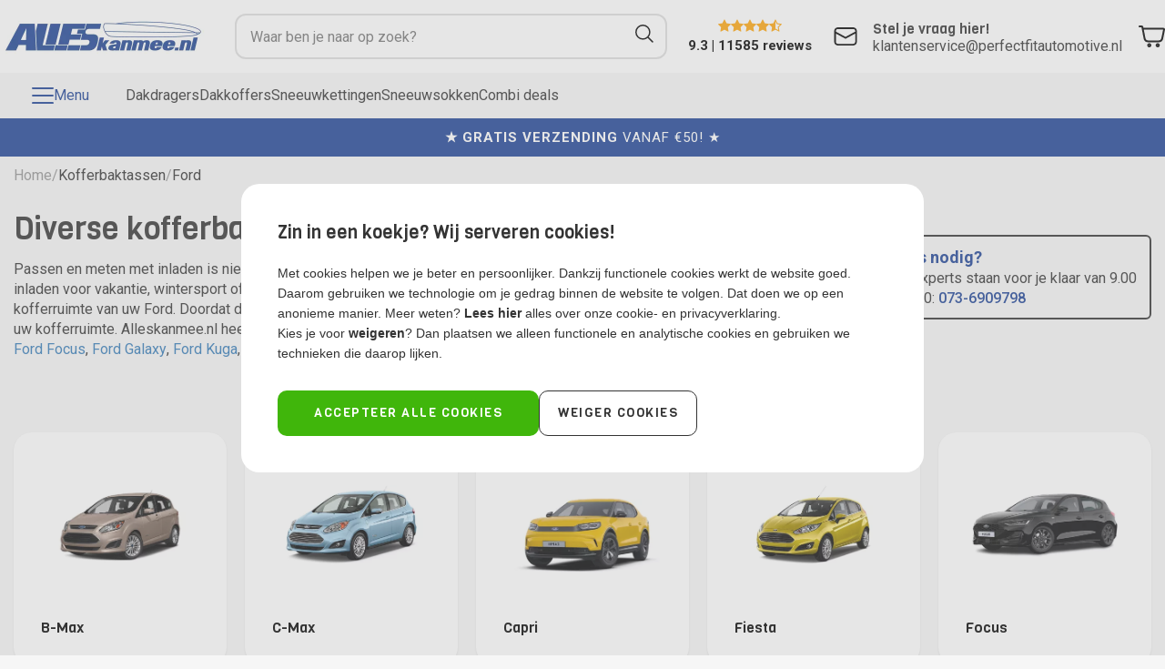

--- FILE ---
content_type: text/html; charset=UTF-8
request_url: https://alleskanmee.nl/kofferbaktassen/ford
body_size: 104546
content:
<!DOCTYPE html>
<html>
	<head itemscope itemtype="http://schema.org/WebSite"><!-- PS PRODUCTPAGE DICTIONARY -->

		<link rel="preconnect" href="https://fonts.gstatic.com" crossorigin>
    <link href="https://fonts.googleapis.com/css2?family=Roboto:wght@400;500;700&family=Viga&display=swap" rel="stylesheet">
  	    		<!--
  (c) CCV Shop - www.ccvshop.nl
  Generated: 26-01-2026 @ 17:06:46
  Theme: Protom
  Node: web22
-->

<meta http-equiv="Content-Type" content="text/html; charset=UTF-8" /><meta http-equiv="X-UA-Compatible" content="IE=edge" /><meta name="viewport" content="width=device-width, initial-scale=1"><meta name="verify-v1" content="RLRYFyuTtepeiScYwoX22oTs5JZqNvt7TpIEVFnlN7w" /><meta name="google-site-verification" content="RLRYFyuTtepeiScYwoX22oTs5JZqNvt7TpIEVFnlN7w" /><meta name="csrf-token" content="e61ec996430a47ab393b3f675a7df1bc3baa6f6ca8a59d06792a1aac0a2a54a4"><link rel="canonical" href="https://alleskanmee.nl/kofferbaktassen/ford" /><title itemprop="name">Kofferbaktasssen voor diverse Ford modellen | Alleskanmee.nl</title><link rel="shortcut icon" href="https://alleskanmee.nl/Files/5/16000/16595/FavIcon/3891iwUW2778677Y7V5B3608Ta11m56h.ico" type="image/x-icon" /><script type="text/javascript">var Logger=function(){var n=null,o={enable:function(){null!=n&&(window.console.debug=n)},disable:function(){n=console.debug,window.console.debug=function(){}}};return o}();Logger.disable();</script><!-- Framework js and css --><!-- LoadInlineJS: Plugins/Cookie/Cookie.js -->
<script>/** Node: web21 Source file: Plugins/Cookie/Cookie.js */

const Cookiepolice={preferences:[],type:{functional:'functional',statistic:'statistic',marketing:'marketing',},getPreferences:function(){return this.preferences},isAllowed:function(type){return this.getPreferences().includes(type)},init:function(preferences,whitelist){if(typeof document==='undefined'){return}
this.preferences=preferences;console.debug('👮 Cookiepolice init  ');console.debug('Cookie preferences: '+preferences);let cookieDesc=Object.getOwnPropertyDescriptor(Document.prototype,'cookie')||Object.getOwnPropertyDescriptor(HTMLDocument.prototype,'cookie')||Object.getOwnPropertyDescriptor(Document,'cookie');if(cookieDesc&&cookieDesc.configurable){Object.defineProperty(document,'cookie',{configurable:!0,get:function(){return cookieDesc.get.call(document)},set:function(val){try{const arguments=val?val.split(';'):[];let stringifiedAttributes='';let type=Cookiepolice.type.marketing;let expires=today=new Date();let name='';for(let i=0;i<arguments.length;i++){const parts=arguments[i].split('=');if(i==0){name=parts[0].trim()}
if(parts[0].trim()==='expires'){expires=new Date(parts[1])}
if(parts[0].trim()==='type'){type=parts[1]}else if(parts[0].trim()!=''){let value='';if(typeof parts[1]!=='undefined'){value=parts[1]}
stringifiedAttributes+=parts[0].trim()+'='+value+'; '}}
if(whitelist.includes(name)||preferences.includes(type)||expires.setHours(0,0,0,0)<today.setHours(0,0,0,0)){console.debug('Cookie allowed  :'+stringifiedAttributes);cookieDesc.set.call(document,val);return}
console.debug('Cookie blocked : '+type+' : '+stringifiedAttributes)}catch(e){console.debug(e)}}})}}};const Cookie={set:function(name,value,attributes){if(typeof document==='undefined'){return}
try{if(typeof attributes.expires==='number'){attributes.expires=new Date(Date.now()+attributes.expires*864e5)}
if(attributes.expires){attributes.expires=attributes.expires.toUTCString()}
name=encodeURIComponent(name).replace(/%(2[346B]|5E|60|7C)/g,decodeURIComponent).replace(/[()]/g,escape);value=encodeURIComponent(value).replace(/%(2[346BF]|3[AC-F]|40|5[BDE]|60|7[BCD])/g,decodeURIComponent)}catch(e){return''}
let stringifiedAttributes='';for(let attributeName in attributes){if(!attributes[attributeName]){continue}
stringifiedAttributes+='; '+attributeName;if(attributes[attributeName]===!0){continue}
stringifiedAttributes+='='+attributes[attributeName].split(';')[0]}
return(document.cookie=name+'='+value+stringifiedAttributes)},remove:function(name){this.set(name,'',{expires:-1})},get:function(name){if(typeof document==='undefined'||(arguments.length&&!name)){return}
const cookies=document.cookie?document.cookie.split('; '):[];const jar={};for(let i=0;i<cookies.length;i++){const parts=cookies[i].split('=');let value=parts.slice(1).join('=');try{const found=decodeURIComponent(parts[0]);if(value[0]==='"'){value=value.slice(1,-1)}
jar[found]=value.replace(/(%[\dA-F]{2})+/gi,decodeURIComponent);if(name===found){break}}catch(e){}}
return name?jar[name]:jar},}</script><!-- LoadInlineJS: /Plugins/jQuery/js/jquery-3.0.0.min.js -->
<script>/*! jQuery v3.0.0 | (c) jQuery Foundation | jquery.org/license */
!function(a,b){"use strict";"object"==typeof module&&"object"==typeof module.exports?module.exports=a.document?b(a,!0):function(a){if(!a.document)throw new Error("jQuery requires a window with a document");return b(a)}:b(a)}("undefined"!=typeof window?window:this,function(a,b){"use strict";var c=[],d=a.document,e=Object.getPrototypeOf,f=c.slice,g=c.concat,h=c.push,i=c.indexOf,j={},k=j.toString,l=j.hasOwnProperty,m=l.toString,n=m.call(Object),o={};function p(a,b){b=b||d;var c=b.createElement("script");c.text=a,b.head.appendChild(c).parentNode.removeChild(c)}var q="3.0.0",r=function(a,b){return new r.fn.init(a,b)},s=/^[\s\uFEFF\xA0]+|[\s\uFEFF\xA0]+$/g,t=/^-ms-/,u=/-([a-z])/g,v=function(a,b){return b.toUpperCase()};r.fn=r.prototype={jquery:q,constructor:r,length:0,toArray:function(){return f.call(this)},get:function(a){return null!=a?0>a?this[a+this.length]:this[a]:f.call(this)},pushStack:function(a){var b=r.merge(this.constructor(),a);return b.prevObject=this,b},each:function(a){return r.each(this,a)},map:function(a){return this.pushStack(r.map(this,function(b,c){return a.call(b,c,b)}))},slice:function(){return this.pushStack(f.apply(this,arguments))},first:function(){return this.eq(0)},last:function(){return this.eq(-1)},eq:function(a){var b=this.length,c=+a+(0>a?b:0);return this.pushStack(c>=0&&b>c?[this[c]]:[])},end:function(){return this.prevObject||this.constructor()},push:h,sort:c.sort,splice:c.splice},r.extend=r.fn.extend=function(){var a,b,c,d,e,f,g=arguments[0]||{},h=1,i=arguments.length,j=!1;for("boolean"==typeof g&&(j=g,g=arguments[h]||{},h++),"object"==typeof g||r.isFunction(g)||(g={}),h===i&&(g=this,h--);i>h;h++)if(null!=(a=arguments[h]))for(b in a)c=g[b],d=a[b],g!==d&&(j&&d&&(r.isPlainObject(d)||(e=r.isArray(d)))?(e?(e=!1,f=c&&r.isArray(c)?c:[]):f=c&&r.isPlainObject(c)?c:{},g[b]=r.extend(j,f,d)):void 0!==d&&(g[b]=d));return g},r.extend({expando:"jQuery"+(q+Math.random()).replace(/\D/g,""),isReady:!0,error:function(a){throw new Error(a)},noop:function(){},isFunction:function(a){return"function"===r.type(a)},isArray:Array.isArray,isWindow:function(a){return null!=a&&a===a.window},isNumeric:function(a){var b=r.type(a);return("number"===b||"string"===b)&&!isNaN(a-parseFloat(a))},isPlainObject:function(a){var b,c;return a&&"[object Object]"===k.call(a)?(b=e(a))?(c=l.call(b,"constructor")&&b.constructor,"function"==typeof c&&m.call(c)===n):!0:!1},isEmptyObject:function(a){var b;for(b in a)return!1;return!0},type:function(a){return null==a?a+"":"object"==typeof a||"function"==typeof a?j[k.call(a)]||"object":typeof a},globalEval:function(a){p(a)},camelCase:function(a){return a.replace(t,"ms-").replace(u,v)},nodeName:function(a,b){return a.nodeName&&a.nodeName.toLowerCase()===b.toLowerCase()},each:function(a,b){var c,d=0;if(w(a)){for(c=a.length;c>d;d++)if(b.call(a[d],d,a[d])===!1)break}else for(d in a)if(b.call(a[d],d,a[d])===!1)break;return a},trim:function(a){return null==a?"":(a+"").replace(s,"")},makeArray:function(a,b){var c=b||[];return null!=a&&(w(Object(a))?r.merge(c,"string"==typeof a?[a]:a):h.call(c,a)),c},inArray:function(a,b,c){return null==b?-1:i.call(b,a,c)},merge:function(a,b){for(var c=+b.length,d=0,e=a.length;c>d;d++)a[e++]=b[d];return a.length=e,a},grep:function(a,b,c){for(var d,e=[],f=0,g=a.length,h=!c;g>f;f++)d=!b(a[f],f),d!==h&&e.push(a[f]);return e},map:function(a,b,c){var d,e,f=0,h=[];if(w(a))for(d=a.length;d>f;f++)e=b(a[f],f,c),null!=e&&h.push(e);else for(f in a)e=b(a[f],f,c),null!=e&&h.push(e);return g.apply([],h)},guid:1,proxy:function(a,b){var c,d,e;return"string"==typeof b&&(c=a[b],b=a,a=c),r.isFunction(a)?(d=f.call(arguments,2),e=function(){return a.apply(b||this,d.concat(f.call(arguments)))},e.guid=a.guid=a.guid||r.guid++,e):void 0},now:Date.now,support:o}),"function"==typeof Symbol&&(r.fn[Symbol.iterator]=c[Symbol.iterator]),r.each("Boolean Number String Function Array Date RegExp Object Error Symbol".split(" "),function(a,b){j["[object "+b+"]"]=b.toLowerCase()});function w(a){var b=!!a&&"length"in a&&a.length,c=r.type(a);return"function"===c||r.isWindow(a)?!1:"array"===c||0===b||"number"==typeof b&&b>0&&b-1 in a}var x=function(a){var b,c,d,e,f,g,h,i,j,k,l,m,n,o,p,q,r,s,t,u="sizzle"+1*new Date,v=a.document,w=0,x=0,y=ha(),z=ha(),A=ha(),B=function(a,b){return a===b&&(l=!0),0},C={}.hasOwnProperty,D=[],E=D.pop,F=D.push,G=D.push,H=D.slice,I=function(a,b){for(var c=0,d=a.length;d>c;c++)if(a[c]===b)return c;return-1},J="checked|selected|async|autofocus|autoplay|controls|defer|disabled|hidden|ismap|loop|multiple|open|readonly|required|scoped",K="[\\x20\\t\\r\\n\\f]",L="(?:\\\\.|[\\w-]|[^\x00-\\xa0])+",M="\\["+K+"*("+L+")(?:"+K+"*([*^$|!~]?=)"+K+"*(?:'((?:\\\\.|[^\\\\'])*)'|\"((?:\\\\.|[^\\\\\"])*)\"|("+L+"))|)"+K+"*\\]",N=":("+L+")(?:\\((('((?:\\\\.|[^\\\\'])*)'|\"((?:\\\\.|[^\\\\\"])*)\")|((?:\\\\.|[^\\\\()[\\]]|"+M+")*)|.*)\\)|)",O=new RegExp(K+"+","g"),P=new RegExp("^"+K+"+|((?:^|[^\\\\])(?:\\\\.)*)"+K+"+$","g"),Q=new RegExp("^"+K+"*,"+K+"*"),R=new RegExp("^"+K+"*([>+~]|"+K+")"+K+"*"),S=new RegExp("="+K+"*([^\\]'\"]*?)"+K+"*\\]","g"),T=new RegExp(N),U=new RegExp("^"+L+"$"),V={ID:new RegExp("^#("+L+")"),CLASS:new RegExp("^\\.("+L+")"),TAG:new RegExp("^("+L+"|[*])"),ATTR:new RegExp("^"+M),PSEUDO:new RegExp("^"+N),CHILD:new RegExp("^:(only|first|last|nth|nth-last)-(child|of-type)(?:\\("+K+"*(even|odd|(([+-]|)(\\d*)n|)"+K+"*(?:([+-]|)"+K+"*(\\d+)|))"+K+"*\\)|)","i"),bool:new RegExp("^(?:"+J+")$","i"),needsContext:new RegExp("^"+K+"*[>+~]|:(even|odd|eq|gt|lt|nth|first|last)(?:\\("+K+"*((?:-\\d)?\\d*)"+K+"*\\)|)(?=[^-]|$)","i")},W=/^(?:input|select|textarea|button)$/i,X=/^h\d$/i,Y=/^[^{]+\{\s*\[native \w/,Z=/^(?:#([\w-]+)|(\w+)|\.([\w-]+))$/,$=/[+~]/,_=new RegExp("\\\\([\\da-f]{1,6}"+K+"?|("+K+")|.)","ig"),aa=function(a,b,c){var d="0x"+b-65536;return d!==d||c?b:0>d?String.fromCharCode(d+65536):String.fromCharCode(d>>10|55296,1023&d|56320)},ba=/([\0-\x1f\x7f]|^-?\d)|^-$|[^\x80-\uFFFF\w-]/g,ca=function(a,b){return b?"\x00"===a?"\ufffd":a.slice(0,-1)+"\\"+a.charCodeAt(a.length-1).toString(16)+" ":"\\"+a},da=function(){m()},ea=ta(function(a){return a.disabled===!0},{dir:"parentNode",next:"legend"});try{G.apply(D=H.call(v.childNodes),v.childNodes),D[v.childNodes.length].nodeType}catch(fa){G={apply:D.length?function(a,b){F.apply(a,H.call(b))}:function(a,b){var c=a.length,d=0;while(a[c++]=b[d++]);a.length=c-1}}}function ga(a,b,d,e){var f,h,j,k,l,o,r,s=b&&b.ownerDocument,w=b?b.nodeType:9;if(d=d||[],"string"!=typeof a||!a||1!==w&&9!==w&&11!==w)return d;if(!e&&((b?b.ownerDocument||b:v)!==n&&m(b),b=b||n,p)){if(11!==w&&(l=Z.exec(a)))if(f=l[1]){if(9===w){if(!(j=b.getElementById(f)))return d;if(j.id===f)return d.push(j),d}else if(s&&(j=s.getElementById(f))&&t(b,j)&&j.id===f)return d.push(j),d}else{if(l[2])return G.apply(d,b.getElementsByTagName(a)),d;if((f=l[3])&&c.getElementsByClassName&&b.getElementsByClassName)return G.apply(d,b.getElementsByClassName(f)),d}if(c.qsa&&!A[a+" "]&&(!q||!q.test(a))){if(1!==w)s=b,r=a;else if("object"!==b.nodeName.toLowerCase()){(k=b.getAttribute("id"))?k=k.replace(ba,ca):b.setAttribute("id",k=u),o=g(a),h=o.length;while(h--)o[h]="#"+k+" "+sa(o[h]);r=o.join(","),s=$.test(a)&&qa(b.parentNode)||b}if(r)try{return G.apply(d,s.querySelectorAll(r)),d}catch(x){}finally{k===u&&b.removeAttribute("id")}}}return i(a.replace(P,"$1"),b,d,e)}function ha(){var a=[];function b(c,e){return a.push(c+" ")>d.cacheLength&&delete b[a.shift()],b[c+" "]=e}return b}function ia(a){return a[u]=!0,a}function ja(a){var b=n.createElement("fieldset");try{return!!a(b)}catch(c){return!1}finally{b.parentNode&&b.parentNode.removeChild(b),b=null}}function ka(a,b){var c=a.split("|"),e=c.length;while(e--)d.attrHandle[c[e]]=b}function la(a,b){var c=b&&a,d=c&&1===a.nodeType&&1===b.nodeType&&a.sourceIndex-b.sourceIndex;if(d)return d;if(c)while(c=c.nextSibling)if(c===b)return-1;return a?1:-1}function ma(a){return function(b){var c=b.nodeName.toLowerCase();return"input"===c&&b.type===a}}function na(a){return function(b){var c=b.nodeName.toLowerCase();return("input"===c||"button"===c)&&b.type===a}}function oa(a){return function(b){return"label"in b&&b.disabled===a||"form"in b&&b.disabled===a||"form"in b&&b.disabled===!1&&(b.isDisabled===a||b.isDisabled!==!a&&("label"in b||!ea(b))!==a)}}function pa(a){return ia(function(b){return b=+b,ia(function(c,d){var e,f=a([],c.length,b),g=f.length;while(g--)c[e=f[g]]&&(c[e]=!(d[e]=c[e]))})})}function qa(a){return a&&"undefined"!=typeof a.getElementsByTagName&&a}c=ga.support={},f=ga.isXML=function(a){var b=a&&(a.ownerDocument||a).documentElement;return b?"HTML"!==b.nodeName:!1},m=ga.setDocument=function(a){var b,e,g=a?a.ownerDocument||a:v;return g!==n&&9===g.nodeType&&g.documentElement?(n=g,o=n.documentElement,p=!f(n),v!==n&&(e=n.defaultView)&&e.top!==e&&(e.addEventListener?e.addEventListener("unload",da,!1):e.attachEvent&&e.attachEvent("onunload",da)),c.attributes=ja(function(a){return a.className="i",!a.getAttribute("className")}),c.getElementsByTagName=ja(function(a){return a.appendChild(n.createComment("")),!a.getElementsByTagName("*").length}),c.getElementsByClassName=Y.test(n.getElementsByClassName),c.getById=ja(function(a){return o.appendChild(a).id=u,!n.getElementsByName||!n.getElementsByName(u).length}),c.getById?(d.find.ID=function(a,b){if("undefined"!=typeof b.getElementById&&p){var c=b.getElementById(a);return c?[c]:[]}},d.filter.ID=function(a){var b=a.replace(_,aa);return function(a){return a.getAttribute("id")===b}}):(delete d.find.ID,d.filter.ID=function(a){var b=a.replace(_,aa);return function(a){var c="undefined"!=typeof a.getAttributeNode&&a.getAttributeNode("id");return c&&c.value===b}}),d.find.TAG=c.getElementsByTagName?function(a,b){return"undefined"!=typeof b.getElementsByTagName?b.getElementsByTagName(a):c.qsa?b.querySelectorAll(a):void 0}:function(a,b){var c,d=[],e=0,f=b.getElementsByTagName(a);if("*"===a){while(c=f[e++])1===c.nodeType&&d.push(c);return d}return f},d.find.CLASS=c.getElementsByClassName&&function(a,b){return"undefined"!=typeof b.getElementsByClassName&&p?b.getElementsByClassName(a):void 0},r=[],q=[],(c.qsa=Y.test(n.querySelectorAll))&&(ja(function(a){o.appendChild(a).innerHTML="<a id='"+u+"'></a><select id='"+u+"-\r\\' msallowcapture=''><option selected=''></option></select>",a.querySelectorAll("[msallowcapture^='']").length&&q.push("[*^$]="+K+"*(?:''|\"\")"),a.querySelectorAll("[selected]").length||q.push("\\["+K+"*(?:value|"+J+")"),a.querySelectorAll("[id~="+u+"-]").length||q.push("~="),a.querySelectorAll(":checked").length||q.push(":checked"),a.querySelectorAll("a#"+u+"+*").length||q.push(".#.+[+~]")}),ja(function(a){a.innerHTML="<a href='' disabled='disabled'></a><select disabled='disabled'><option/></select>";var b=n.createElement("input");b.setAttribute("type","hidden"),a.appendChild(b).setAttribute("name","D"),a.querySelectorAll("[name=d]").length&&q.push("name"+K+"*[*^$|!~]?="),2!==a.querySelectorAll(":enabled").length&&q.push(":enabled",":disabled"),o.appendChild(a).disabled=!0,2!==a.querySelectorAll(":disabled").length&&q.push(":enabled",":disabled"),a.querySelectorAll("*,:x"),q.push(",.*:")})),(c.matchesSelector=Y.test(s=o.matches||o.webkitMatchesSelector||o.mozMatchesSelector||o.oMatchesSelector||o.msMatchesSelector))&&ja(function(a){c.disconnectedMatch=s.call(a,"*"),s.call(a,"[s!='']:x"),r.push("!=",N)}),q=q.length&&new RegExp(q.join("|")),r=r.length&&new RegExp(r.join("|")),b=Y.test(o.compareDocumentPosition),t=b||Y.test(o.contains)?function(a,b){var c=9===a.nodeType?a.documentElement:a,d=b&&b.parentNode;return a===d||!(!d||1!==d.nodeType||!(c.contains?c.contains(d):a.compareDocumentPosition&&16&a.compareDocumentPosition(d)))}:function(a,b){if(b)while(b=b.parentNode)if(b===a)return!0;return!1},B=b?function(a,b){if(a===b)return l=!0,0;var d=!a.compareDocumentPosition-!b.compareDocumentPosition;return d?d:(d=(a.ownerDocument||a)===(b.ownerDocument||b)?a.compareDocumentPosition(b):1,1&d||!c.sortDetached&&b.compareDocumentPosition(a)===d?a===n||a.ownerDocument===v&&t(v,a)?-1:b===n||b.ownerDocument===v&&t(v,b)?1:k?I(k,a)-I(k,b):0:4&d?-1:1)}:function(a,b){if(a===b)return l=!0,0;var c,d=0,e=a.parentNode,f=b.parentNode,g=[a],h=[b];if(!e||!f)return a===n?-1:b===n?1:e?-1:f?1:k?I(k,a)-I(k,b):0;if(e===f)return la(a,b);c=a;while(c=c.parentNode)g.unshift(c);c=b;while(c=c.parentNode)h.unshift(c);while(g[d]===h[d])d++;return d?la(g[d],h[d]):g[d]===v?-1:h[d]===v?1:0},n):n},ga.matches=function(a,b){return ga(a,null,null,b)},ga.matchesSelector=function(a,b){if((a.ownerDocument||a)!==n&&m(a),b=b.replace(S,"='$1']"),c.matchesSelector&&p&&!A[b+" "]&&(!r||!r.test(b))&&(!q||!q.test(b)))try{var d=s.call(a,b);if(d||c.disconnectedMatch||a.document&&11!==a.document.nodeType)return d}catch(e){}return ga(b,n,null,[a]).length>0},ga.contains=function(a,b){return(a.ownerDocument||a)!==n&&m(a),t(a,b)},ga.attr=function(a,b){(a.ownerDocument||a)!==n&&m(a);var e=d.attrHandle[b.toLowerCase()],f=e&&C.call(d.attrHandle,b.toLowerCase())?e(a,b,!p):void 0;return void 0!==f?f:c.attributes||!p?a.getAttribute(b):(f=a.getAttributeNode(b))&&f.specified?f.value:null},ga.escape=function(a){return(a+"").replace(ba,ca)},ga.error=function(a){throw new Error("Syntax error, unrecognized expression: "+a)},ga.uniqueSort=function(a){var b,d=[],e=0,f=0;if(l=!c.detectDuplicates,k=!c.sortStable&&a.slice(0),a.sort(B),l){while(b=a[f++])b===a[f]&&(e=d.push(f));while(e--)a.splice(d[e],1)}return k=null,a},e=ga.getText=function(a){var b,c="",d=0,f=a.nodeType;if(f){if(1===f||9===f||11===f){if("string"==typeof a.textContent)return a.textContent;for(a=a.firstChild;a;a=a.nextSibling)c+=e(a)}else if(3===f||4===f)return a.nodeValue}else while(b=a[d++])c+=e(b);return c},d=ga.selectors={cacheLength:50,createPseudo:ia,match:V,attrHandle:{},find:{},relative:{">":{dir:"parentNode",first:!0}," ":{dir:"parentNode"},"+":{dir:"previousSibling",first:!0},"~":{dir:"previousSibling"}},preFilter:{ATTR:function(a){return a[1]=a[1].replace(_,aa),a[3]=(a[3]||a[4]||a[5]||"").replace(_,aa),"~="===a[2]&&(a[3]=" "+a[3]+" "),a.slice(0,4)},CHILD:function(a){return a[1]=a[1].toLowerCase(),"nth"===a[1].slice(0,3)?(a[3]||ga.error(a[0]),a[4]=+(a[4]?a[5]+(a[6]||1):2*("even"===a[3]||"odd"===a[3])),a[5]=+(a[7]+a[8]||"odd"===a[3])):a[3]&&ga.error(a[0]),a},PSEUDO:function(a){var b,c=!a[6]&&a[2];return V.CHILD.test(a[0])?null:(a[3]?a[2]=a[4]||a[5]||"":c&&T.test(c)&&(b=g(c,!0))&&(b=c.indexOf(")",c.length-b)-c.length)&&(a[0]=a[0].slice(0,b),a[2]=c.slice(0,b)),a.slice(0,3))}},filter:{TAG:function(a){var b=a.replace(_,aa).toLowerCase();return"*"===a?function(){return!0}:function(a){return a.nodeName&&a.nodeName.toLowerCase()===b}},CLASS:function(a){var b=y[a+" "];return b||(b=new RegExp("(^|"+K+")"+a+"("+K+"|$)"))&&y(a,function(a){return b.test("string"==typeof a.className&&a.className||"undefined"!=typeof a.getAttribute&&a.getAttribute("class")||"")})},ATTR:function(a,b,c){return function(d){var e=ga.attr(d,a);return null==e?"!="===b:b?(e+="","="===b?e===c:"!="===b?e!==c:"^="===b?c&&0===e.indexOf(c):"*="===b?c&&e.indexOf(c)>-1:"$="===b?c&&e.slice(-c.length)===c:"~="===b?(" "+e.replace(O," ")+" ").indexOf(c)>-1:"|="===b?e===c||e.slice(0,c.length+1)===c+"-":!1):!0}},CHILD:function(a,b,c,d,e){var f="nth"!==a.slice(0,3),g="last"!==a.slice(-4),h="of-type"===b;return 1===d&&0===e?function(a){return!!a.parentNode}:function(b,c,i){var j,k,l,m,n,o,p=f!==g?"nextSibling":"previousSibling",q=b.parentNode,r=h&&b.nodeName.toLowerCase(),s=!i&&!h,t=!1;if(q){if(f){while(p){m=b;while(m=m[p])if(h?m.nodeName.toLowerCase()===r:1===m.nodeType)return!1;o=p="only"===a&&!o&&"nextSibling"}return!0}if(o=[g?q.firstChild:q.lastChild],g&&s){m=q,l=m[u]||(m[u]={}),k=l[m.uniqueID]||(l[m.uniqueID]={}),j=k[a]||[],n=j[0]===w&&j[1],t=n&&j[2],m=n&&q.childNodes[n];while(m=++n&&m&&m[p]||(t=n=0)||o.pop())if(1===m.nodeType&&++t&&m===b){k[a]=[w,n,t];break}}else if(s&&(m=b,l=m[u]||(m[u]={}),k=l[m.uniqueID]||(l[m.uniqueID]={}),j=k[a]||[],n=j[0]===w&&j[1],t=n),t===!1)while(m=++n&&m&&m[p]||(t=n=0)||o.pop())if((h?m.nodeName.toLowerCase()===r:1===m.nodeType)&&++t&&(s&&(l=m[u]||(m[u]={}),k=l[m.uniqueID]||(l[m.uniqueID]={}),k[a]=[w,t]),m===b))break;return t-=e,t===d||t%d===0&&t/d>=0}}},PSEUDO:function(a,b){var c,e=d.pseudos[a]||d.setFilters[a.toLowerCase()]||ga.error("unsupported pseudo: "+a);return e[u]?e(b):e.length>1?(c=[a,a,"",b],d.setFilters.hasOwnProperty(a.toLowerCase())?ia(function(a,c){var d,f=e(a,b),g=f.length;while(g--)d=I(a,f[g]),a[d]=!(c[d]=f[g])}):function(a){return e(a,0,c)}):e}},pseudos:{not:ia(function(a){var b=[],c=[],d=h(a.replace(P,"$1"));return d[u]?ia(function(a,b,c,e){var f,g=d(a,null,e,[]),h=a.length;while(h--)(f=g[h])&&(a[h]=!(b[h]=f))}):function(a,e,f){return b[0]=a,d(b,null,f,c),b[0]=null,!c.pop()}}),has:ia(function(a){return function(b){return ga(a,b).length>0}}),contains:ia(function(a){return a=a.replace(_,aa),function(b){return(b.textContent||b.innerText||e(b)).indexOf(a)>-1}}),lang:ia(function(a){return U.test(a||"")||ga.error("unsupported lang: "+a),a=a.replace(_,aa).toLowerCase(),function(b){var c;do if(c=p?b.lang:b.getAttribute("xml:lang")||b.getAttribute("lang"))return c=c.toLowerCase(),c===a||0===c.indexOf(a+"-");while((b=b.parentNode)&&1===b.nodeType);return!1}}),target:function(b){var c=a.location&&a.location.hash;return c&&c.slice(1)===b.id},root:function(a){return a===o},focus:function(a){return a===n.activeElement&&(!n.hasFocus||n.hasFocus())&&!!(a.type||a.href||~a.tabIndex)},enabled:oa(!1),disabled:oa(!0),checked:function(a){var b=a.nodeName.toLowerCase();return"input"===b&&!!a.checked||"option"===b&&!!a.selected},selected:function(a){return a.parentNode&&a.parentNode.selectedIndex,a.selected===!0},empty:function(a){for(a=a.firstChild;a;a=a.nextSibling)if(a.nodeType<6)return!1;return!0},parent:function(a){return!d.pseudos.empty(a)},header:function(a){return X.test(a.nodeName)},input:function(a){return W.test(a.nodeName)},button:function(a){var b=a.nodeName.toLowerCase();return"input"===b&&"button"===a.type||"button"===b},text:function(a){var b;return"input"===a.nodeName.toLowerCase()&&"text"===a.type&&(null==(b=a.getAttribute("type"))||"text"===b.toLowerCase())},first:pa(function(){return[0]}),last:pa(function(a,b){return[b-1]}),eq:pa(function(a,b,c){return[0>c?c+b:c]}),even:pa(function(a,b){for(var c=0;b>c;c+=2)a.push(c);return a}),odd:pa(function(a,b){for(var c=1;b>c;c+=2)a.push(c);return a}),lt:pa(function(a,b,c){for(var d=0>c?c+b:c;--d>=0;)a.push(d);return a}),gt:pa(function(a,b,c){for(var d=0>c?c+b:c;++d<b;)a.push(d);return a})}},d.pseudos.nth=d.pseudos.eq;for(b in{radio:!0,checkbox:!0,file:!0,password:!0,image:!0})d.pseudos[b]=ma(b);for(b in{submit:!0,reset:!0})d.pseudos[b]=na(b);function ra(){}ra.prototype=d.filters=d.pseudos,d.setFilters=new ra,g=ga.tokenize=function(a,b){var c,e,f,g,h,i,j,k=z[a+" "];if(k)return b?0:k.slice(0);h=a,i=[],j=d.preFilter;while(h){c&&!(e=Q.exec(h))||(e&&(h=h.slice(e[0].length)||h),i.push(f=[])),c=!1,(e=R.exec(h))&&(c=e.shift(),f.push({value:c,type:e[0].replace(P," ")}),h=h.slice(c.length));for(g in d.filter)!(e=V[g].exec(h))||j[g]&&!(e=j[g](e))||(c=e.shift(),f.push({value:c,type:g,matches:e}),h=h.slice(c.length));if(!c)break}return b?h.length:h?ga.error(a):z(a,i).slice(0)};function sa(a){for(var b=0,c=a.length,d="";c>b;b++)d+=a[b].value;return d}function ta(a,b,c){var d=b.dir,e=b.next,f=e||d,g=c&&"parentNode"===f,h=x++;return b.first?function(b,c,e){while(b=b[d])if(1===b.nodeType||g)return a(b,c,e)}:function(b,c,i){var j,k,l,m=[w,h];if(i){while(b=b[d])if((1===b.nodeType||g)&&a(b,c,i))return!0}else while(b=b[d])if(1===b.nodeType||g)if(l=b[u]||(b[u]={}),k=l[b.uniqueID]||(l[b.uniqueID]={}),e&&e===b.nodeName.toLowerCase())b=b[d]||b;else{if((j=k[f])&&j[0]===w&&j[1]===h)return m[2]=j[2];if(k[f]=m,m[2]=a(b,c,i))return!0}}}function ua(a){return a.length>1?function(b,c,d){var e=a.length;while(e--)if(!a[e](b,c,d))return!1;return!0}:a[0]}function va(a,b,c){for(var d=0,e=b.length;e>d;d++)ga(a,b[d],c);return c}function wa(a,b,c,d,e){for(var f,g=[],h=0,i=a.length,j=null!=b;i>h;h++)(f=a[h])&&(c&&!c(f,d,e)||(g.push(f),j&&b.push(h)));return g}function xa(a,b,c,d,e,f){return d&&!d[u]&&(d=xa(d)),e&&!e[u]&&(e=xa(e,f)),ia(function(f,g,h,i){var j,k,l,m=[],n=[],o=g.length,p=f||va(b||"*",h.nodeType?[h]:h,[]),q=!a||!f&&b?p:wa(p,m,a,h,i),r=c?e||(f?a:o||d)?[]:g:q;if(c&&c(q,r,h,i),d){j=wa(r,n),d(j,[],h,i),k=j.length;while(k--)(l=j[k])&&(r[n[k]]=!(q[n[k]]=l))}if(f){if(e||a){if(e){j=[],k=r.length;while(k--)(l=r[k])&&j.push(q[k]=l);e(null,r=[],j,i)}k=r.length;while(k--)(l=r[k])&&(j=e?I(f,l):m[k])>-1&&(f[j]=!(g[j]=l))}}else r=wa(r===g?r.splice(o,r.length):r),e?e(null,g,r,i):G.apply(g,r)})}function ya(a){for(var b,c,e,f=a.length,g=d.relative[a[0].type],h=g||d.relative[" "],i=g?1:0,k=ta(function(a){return a===b},h,!0),l=ta(function(a){return I(b,a)>-1},h,!0),m=[function(a,c,d){var e=!g&&(d||c!==j)||((b=c).nodeType?k(a,c,d):l(a,c,d));return b=null,e}];f>i;i++)if(c=d.relative[a[i].type])m=[ta(ua(m),c)];else{if(c=d.filter[a[i].type].apply(null,a[i].matches),c[u]){for(e=++i;f>e;e++)if(d.relative[a[e].type])break;return xa(i>1&&ua(m),i>1&&sa(a.slice(0,i-1).concat({value:" "===a[i-2].type?"*":""})).replace(P,"$1"),c,e>i&&ya(a.slice(i,e)),f>e&&ya(a=a.slice(e)),f>e&&sa(a))}m.push(c)}return ua(m)}function za(a,b){var c=b.length>0,e=a.length>0,f=function(f,g,h,i,k){var l,o,q,r=0,s="0",t=f&&[],u=[],v=j,x=f||e&&d.find.TAG("*",k),y=w+=null==v?1:Math.random()||.1,z=x.length;for(k&&(j=g===n||g||k);s!==z&&null!=(l=x[s]);s++){if(e&&l){o=0,g||l.ownerDocument===n||(m(l),h=!p);while(q=a[o++])if(q(l,g||n,h)){i.push(l);break}k&&(w=y)}c&&((l=!q&&l)&&r--,f&&t.push(l))}if(r+=s,c&&s!==r){o=0;while(q=b[o++])q(t,u,g,h);if(f){if(r>0)while(s--)t[s]||u[s]||(u[s]=E.call(i));u=wa(u)}G.apply(i,u),k&&!f&&u.length>0&&r+b.length>1&&ga.uniqueSort(i)}return k&&(w=y,j=v),t};return c?ia(f):f}return h=ga.compile=function(a,b){var c,d=[],e=[],f=A[a+" "];if(!f){b||(b=g(a)),c=b.length;while(c--)f=ya(b[c]),f[u]?d.push(f):e.push(f);f=A(a,za(e,d)),f.selector=a}return f},i=ga.select=function(a,b,e,f){var i,j,k,l,m,n="function"==typeof a&&a,o=!f&&g(a=n.selector||a);if(e=e||[],1===o.length){if(j=o[0]=o[0].slice(0),j.length>2&&"ID"===(k=j[0]).type&&c.getById&&9===b.nodeType&&p&&d.relative[j[1].type]){if(b=(d.find.ID(k.matches[0].replace(_,aa),b)||[])[0],!b)return e;n&&(b=b.parentNode),a=a.slice(j.shift().value.length)}i=V.needsContext.test(a)?0:j.length;while(i--){if(k=j[i],d.relative[l=k.type])break;if((m=d.find[l])&&(f=m(k.matches[0].replace(_,aa),$.test(j[0].type)&&qa(b.parentNode)||b))){if(j.splice(i,1),a=f.length&&sa(j),!a)return G.apply(e,f),e;break}}}return(n||h(a,o))(f,b,!p,e,!b||$.test(a)&&qa(b.parentNode)||b),e},c.sortStable=u.split("").sort(B).join("")===u,c.detectDuplicates=!!l,m(),c.sortDetached=ja(function(a){return 1&a.compareDocumentPosition(n.createElement("fieldset"))}),ja(function(a){return a.innerHTML="<a href='#'></a>","#"===a.firstChild.getAttribute("href")})||ka("type|href|height|width",function(a,b,c){return c?void 0:a.getAttribute(b,"type"===b.toLowerCase()?1:2)}),c.attributes&&ja(function(a){return a.innerHTML="<input/>",a.firstChild.setAttribute("value",""),""===a.firstChild.getAttribute("value")})||ka("value",function(a,b,c){return c||"input"!==a.nodeName.toLowerCase()?void 0:a.defaultValue}),ja(function(a){return null==a.getAttribute("disabled")})||ka(J,function(a,b,c){var d;return c?void 0:a[b]===!0?b.toLowerCase():(d=a.getAttributeNode(b))&&d.specified?d.value:null}),ga}(a);r.find=x,r.expr=x.selectors,r.expr[":"]=r.expr.pseudos,r.uniqueSort=r.unique=x.uniqueSort,r.text=x.getText,r.isXMLDoc=x.isXML,r.contains=x.contains,r.escapeSelector=x.escape;var y=function(a,b,c){var d=[],e=void 0!==c;while((a=a[b])&&9!==a.nodeType)if(1===a.nodeType){if(e&&r(a).is(c))break;d.push(a)}return d},z=function(a,b){for(var c=[];a;a=a.nextSibling)1===a.nodeType&&a!==b&&c.push(a);return c},A=r.expr.match.needsContext,B=/^<([a-z][^\/\0>:\x20\t\r\n\f]*)[\x20\t\r\n\f]*\/?>(?:<\/\1>|)$/i,C=/^.[^:#\[\.,]*$/;function D(a,b,c){if(r.isFunction(b))return r.grep(a,function(a,d){return!!b.call(a,d,a)!==c});if(b.nodeType)return r.grep(a,function(a){return a===b!==c});if("string"==typeof b){if(C.test(b))return r.filter(b,a,c);b=r.filter(b,a)}return r.grep(a,function(a){return i.call(b,a)>-1!==c&&1===a.nodeType})}r.filter=function(a,b,c){var d=b[0];return c&&(a=":not("+a+")"),1===b.length&&1===d.nodeType?r.find.matchesSelector(d,a)?[d]:[]:r.find.matches(a,r.grep(b,function(a){return 1===a.nodeType}))},r.fn.extend({find:function(a){var b,c,d=this.length,e=this;if("string"!=typeof a)return this.pushStack(r(a).filter(function(){for(b=0;d>b;b++)if(r.contains(e[b],this))return!0}));for(c=this.pushStack([]),b=0;d>b;b++)r.find(a,e[b],c);return d>1?r.uniqueSort(c):c},filter:function(a){return this.pushStack(D(this,a||[],!1))},not:function(a){return this.pushStack(D(this,a||[],!0))},is:function(a){return!!D(this,"string"==typeof a&&A.test(a)?r(a):a||[],!1).length}});var E,F=/^(?:\s*(<[\w\W]+>)[^>]*|#([\w-]+))$/,G=r.fn.init=function(a,b,c){var e,f;if(!a)return this;if(c=c||E,"string"==typeof a){if(e="<"===a[0]&&">"===a[a.length-1]&&a.length>=3?[null,a,null]:F.exec(a),!e||!e[1]&&b)return!b||b.jquery?(b||c).find(a):this.constructor(b).find(a);if(e[1]){if(b=b instanceof r?b[0]:b,r.merge(this,r.parseHTML(e[1],b&&b.nodeType?b.ownerDocument||b:d,!0)),B.test(e[1])&&r.isPlainObject(b))for(e in b)r.isFunction(this[e])?this[e](b[e]):this.attr(e,b[e]);return this}return f=d.getElementById(e[2]),f&&(this[0]=f,this.length=1),this}return a.nodeType?(this[0]=a,this.length=1,this):r.isFunction(a)?void 0!==c.ready?c.ready(a):a(r):r.makeArray(a,this)};G.prototype=r.fn,E=r(d);var H=/^(?:parents|prev(?:Until|All))/,I={children:!0,contents:!0,next:!0,prev:!0};r.fn.extend({has:function(a){var b=r(a,this),c=b.length;return this.filter(function(){for(var a=0;c>a;a++)if(r.contains(this,b[a]))return!0})},closest:function(a,b){var c,d=0,e=this.length,f=[],g="string"!=typeof a&&r(a);if(!A.test(a))for(;e>d;d++)for(c=this[d];c&&c!==b;c=c.parentNode)if(c.nodeType<11&&(g?g.index(c)>-1:1===c.nodeType&&r.find.matchesSelector(c,a))){f.push(c);break}return this.pushStack(f.length>1?r.uniqueSort(f):f)},index:function(a){return a?"string"==typeof a?i.call(r(a),this[0]):i.call(this,a.jquery?a[0]:a):this[0]&&this[0].parentNode?this.first().prevAll().length:-1},add:function(a,b){return this.pushStack(r.uniqueSort(r.merge(this.get(),r(a,b))))},addBack:function(a){return this.add(null==a?this.prevObject:this.prevObject.filter(a))}});function J(a,b){while((a=a[b])&&1!==a.nodeType);return a}r.each({parent:function(a){var b=a.parentNode;return b&&11!==b.nodeType?b:null},parents:function(a){return y(a,"parentNode")},parentsUntil:function(a,b,c){return y(a,"parentNode",c)},next:function(a){return J(a,"nextSibling")},prev:function(a){return J(a,"previousSibling")},nextAll:function(a){return y(a,"nextSibling")},prevAll:function(a){return y(a,"previousSibling")},nextUntil:function(a,b,c){return y(a,"nextSibling",c)},prevUntil:function(a,b,c){return y(a,"previousSibling",c)},siblings:function(a){return z((a.parentNode||{}).firstChild,a)},children:function(a){return z(a.firstChild)},contents:function(a){return a.contentDocument||r.merge([],a.childNodes)}},function(a,b){r.fn[a]=function(c,d){var e=r.map(this,b,c);return"Until"!==a.slice(-5)&&(d=c),d&&"string"==typeof d&&(e=r.filter(d,e)),this.length>1&&(I[a]||r.uniqueSort(e),H.test(a)&&e.reverse()),this.pushStack(e)}});var K=/\S+/g;function L(a){var b={};return r.each(a.match(K)||[],function(a,c){b[c]=!0}),b}r.Callbacks=function(a){a="string"==typeof a?L(a):r.extend({},a);var b,c,d,e,f=[],g=[],h=-1,i=function(){for(e=a.once,d=b=!0;g.length;h=-1){c=g.shift();while(++h<f.length)f[h].apply(c[0],c[1])===!1&&a.stopOnFalse&&(h=f.length,c=!1)}a.memory||(c=!1),b=!1,e&&(f=c?[]:"")},j={add:function(){return f&&(c&&!b&&(h=f.length-1,g.push(c)),function d(b){r.each(b,function(b,c){r.isFunction(c)?a.unique&&j.has(c)||f.push(c):c&&c.length&&"string"!==r.type(c)&&d(c)})}(arguments),c&&!b&&i()),this},remove:function(){return r.each(arguments,function(a,b){var c;while((c=r.inArray(b,f,c))>-1)f.splice(c,1),h>=c&&h--}),this},has:function(a){return a?r.inArray(a,f)>-1:f.length>0},empty:function(){return f&&(f=[]),this},disable:function(){return e=g=[],f=c="",this},disabled:function(){return!f},lock:function(){return e=g=[],c||b||(f=c=""),this},locked:function(){return!!e},fireWith:function(a,c){return e||(c=c||[],c=[a,c.slice?c.slice():c],g.push(c),b||i()),this},fire:function(){return j.fireWith(this,arguments),this},fired:function(){return!!d}};return j};function M(a){return a}function N(a){throw a}function O(a,b,c){var d;try{a&&r.isFunction(d=a.promise)?d.call(a).done(b).fail(c):a&&r.isFunction(d=a.then)?d.call(a,b,c):b.call(void 0,a)}catch(a){c.call(void 0,a)}}r.extend({Deferred:function(b){var c=[["notify","progress",r.Callbacks("memory"),r.Callbacks("memory"),2],["resolve","done",r.Callbacks("once memory"),r.Callbacks("once memory"),0,"resolved"],["reject","fail",r.Callbacks("once memory"),r.Callbacks("once memory"),1,"rejected"]],d="pending",e={state:function(){return d},always:function(){return f.done(arguments).fail(arguments),this},"catch":function(a){return e.then(null,a)},pipe:function(){var a=arguments;return r.Deferred(function(b){r.each(c,function(c,d){var e=r.isFunction(a[d[4]])&&a[d[4]];f[d[1]](function(){var a=e&&e.apply(this,arguments);a&&r.isFunction(a.promise)?a.promise().progress(b.notify).done(b.resolve).fail(b.reject):b[d[0]+"With"](this,e?[a]:arguments)})}),a=null}).promise()},then:function(b,d,e){var f=0;function g(b,c,d,e){return function(){var h=this,i=arguments,j=function(){var a,j;if(!(f>b)){if(a=d.apply(h,i),a===c.promise())throw new TypeError("Thenable self-resolution");j=a&&("object"==typeof a||"function"==typeof a)&&a.then,r.isFunction(j)?e?j.call(a,g(f,c,M,e),g(f,c,N,e)):(f++,j.call(a,g(f,c,M,e),g(f,c,N,e),g(f,c,M,c.notifyWith))):(d!==M&&(h=void 0,i=[a]),(e||c.resolveWith)(h,i))}},k=e?j:function(){try{j()}catch(a){r.Deferred.exceptionHook&&r.Deferred.exceptionHook(a,k.stackTrace),b+1>=f&&(d!==N&&(h=void 0,i=[a]),c.rejectWith(h,i))}};b?k():(r.Deferred.getStackHook&&(k.stackTrace=r.Deferred.getStackHook()),a.setTimeout(k))}}return r.Deferred(function(a){c[0][3].add(g(0,a,r.isFunction(e)?e:M,a.notifyWith)),c[1][3].add(g(0,a,r.isFunction(b)?b:M)),c[2][3].add(g(0,a,r.isFunction(d)?d:N))}).promise()},promise:function(a){return null!=a?r.extend(a,e):e}},f={};return r.each(c,function(a,b){var g=b[2],h=b[5];e[b[1]]=g.add,h&&g.add(function(){d=h},c[3-a][2].disable,c[0][2].lock),g.add(b[3].fire),f[b[0]]=function(){return f[b[0]+"With"](this===f?void 0:this,arguments),this},f[b[0]+"With"]=g.fireWith}),e.promise(f),b&&b.call(f,f),f},when:function(a){var b=arguments.length,c=b,d=Array(c),e=f.call(arguments),g=r.Deferred(),h=function(a){return function(c){d[a]=this,e[a]=arguments.length>1?f.call(arguments):c,--b||g.resolveWith(d,e)}};if(1>=b&&(O(a,g.done(h(c)).resolve,g.reject),"pending"===g.state()||r.isFunction(e[c]&&e[c].then)))return g.then();while(c--)O(e[c],h(c),g.reject);return g.promise()}});var P=/^(Eval|Internal|Range|Reference|Syntax|Type|URI)Error$/;r.Deferred.exceptionHook=function(b,c){a.console&&a.console.warn&&b&&P.test(b.name)&&a.console.warn("jQuery.Deferred exception: "+b.message,b.stack,c)};var Q=r.Deferred();r.fn.ready=function(a){return Q.then(a),this},r.extend({isReady:!1,readyWait:1,holdReady:function(a){a?r.readyWait++:r.ready(!0)},ready:function(a){(a===!0?--r.readyWait:r.isReady)||(r.isReady=!0,a!==!0&&--r.readyWait>0||Q.resolveWith(d,[r]))}}),r.ready.then=Q.then;function R(){d.removeEventListener("DOMContentLoaded",R),a.removeEventListener("load",R),r.ready()}"complete"===d.readyState||"loading"!==d.readyState&&!d.documentElement.doScroll?a.setTimeout(r.ready):(d.addEventListener("DOMContentLoaded",R),a.addEventListener("load",R));var S=function(a,b,c,d,e,f,g){var h=0,i=a.length,j=null==c;if("object"===r.type(c)){e=!0;for(h in c)S(a,b,h,c[h],!0,f,g)}else if(void 0!==d&&(e=!0,r.isFunction(d)||(g=!0),j&&(g?(b.call(a,d),b=null):(j=b,b=function(a,b,c){
return j.call(r(a),c)})),b))for(;i>h;h++)b(a[h],c,g?d:d.call(a[h],h,b(a[h],c)));return e?a:j?b.call(a):i?b(a[0],c):f},T=function(a){return 1===a.nodeType||9===a.nodeType||!+a.nodeType};function U(){this.expando=r.expando+U.uid++}U.uid=1,U.prototype={cache:function(a){var b=a[this.expando];return b||(b={},T(a)&&(a.nodeType?a[this.expando]=b:Object.defineProperty(a,this.expando,{value:b,configurable:!0}))),b},set:function(a,b,c){var d,e=this.cache(a);if("string"==typeof b)e[r.camelCase(b)]=c;else for(d in b)e[r.camelCase(d)]=b[d];return e},get:function(a,b){return void 0===b?this.cache(a):a[this.expando]&&a[this.expando][r.camelCase(b)]},access:function(a,b,c){return void 0===b||b&&"string"==typeof b&&void 0===c?this.get(a,b):(this.set(a,b,c),void 0!==c?c:b)},remove:function(a,b){var c,d=a[this.expando];if(void 0!==d){if(void 0!==b){r.isArray(b)?b=b.map(r.camelCase):(b=r.camelCase(b),b=b in d?[b]:b.match(K)||[]),c=b.length;while(c--)delete d[b[c]]}(void 0===b||r.isEmptyObject(d))&&(a.nodeType?a[this.expando]=void 0:delete a[this.expando])}},hasData:function(a){var b=a[this.expando];return void 0!==b&&!r.isEmptyObject(b)}};var V=new U,W=new U,X=/^(?:\{[\w\W]*\}|\[[\w\W]*\])$/,Y=/[A-Z]/g;function Z(a,b,c){var d;if(void 0===c&&1===a.nodeType)if(d="data-"+b.replace(Y,"-$&").toLowerCase(),c=a.getAttribute(d),"string"==typeof c){try{c="true"===c?!0:"false"===c?!1:"null"===c?null:+c+""===c?+c:X.test(c)?JSON.parse(c):c}catch(e){}W.set(a,b,c)}else c=void 0;return c}r.extend({hasData:function(a){return W.hasData(a)||V.hasData(a)},data:function(a,b,c){return W.access(a,b,c)},removeData:function(a,b){W.remove(a,b)},_data:function(a,b,c){return V.access(a,b,c)},_removeData:function(a,b){V.remove(a,b)}}),r.fn.extend({data:function(a,b){var c,d,e,f=this[0],g=f&&f.attributes;if(void 0===a){if(this.length&&(e=W.get(f),1===f.nodeType&&!V.get(f,"hasDataAttrs"))){c=g.length;while(c--)g[c]&&(d=g[c].name,0===d.indexOf("data-")&&(d=r.camelCase(d.slice(5)),Z(f,d,e[d])));V.set(f,"hasDataAttrs",!0)}return e}return"object"==typeof a?this.each(function(){W.set(this,a)}):S(this,function(b){var c;if(f&&void 0===b){if(c=W.get(f,a),void 0!==c)return c;if(c=Z(f,a),void 0!==c)return c}else this.each(function(){W.set(this,a,b)})},null,b,arguments.length>1,null,!0)},removeData:function(a){return this.each(function(){W.remove(this,a)})}}),r.extend({queue:function(a,b,c){var d;return a?(b=(b||"fx")+"queue",d=V.get(a,b),c&&(!d||r.isArray(c)?d=V.access(a,b,r.makeArray(c)):d.push(c)),d||[]):void 0},dequeue:function(a,b){b=b||"fx";var c=r.queue(a,b),d=c.length,e=c.shift(),f=r._queueHooks(a,b),g=function(){r.dequeue(a,b)};"inprogress"===e&&(e=c.shift(),d--),e&&("fx"===b&&c.unshift("inprogress"),delete f.stop,e.call(a,g,f)),!d&&f&&f.empty.fire()},_queueHooks:function(a,b){var c=b+"queueHooks";return V.get(a,c)||V.access(a,c,{empty:r.Callbacks("once memory").add(function(){V.remove(a,[b+"queue",c])})})}}),r.fn.extend({queue:function(a,b){var c=2;return"string"!=typeof a&&(b=a,a="fx",c--),arguments.length<c?r.queue(this[0],a):void 0===b?this:this.each(function(){var c=r.queue(this,a,b);r._queueHooks(this,a),"fx"===a&&"inprogress"!==c[0]&&r.dequeue(this,a)})},dequeue:function(a){return this.each(function(){r.dequeue(this,a)})},clearQueue:function(a){return this.queue(a||"fx",[])},promise:function(a,b){var c,d=1,e=r.Deferred(),f=this,g=this.length,h=function(){--d||e.resolveWith(f,[f])};"string"!=typeof a&&(b=a,a=void 0),a=a||"fx";while(g--)c=V.get(f[g],a+"queueHooks"),c&&c.empty&&(d++,c.empty.add(h));return h(),e.promise(b)}});var $=/[+-]?(?:\d*\.|)\d+(?:[eE][+-]?\d+|)/.source,_=new RegExp("^(?:([+-])=|)("+$+")([a-z%]*)$","i"),aa=["Top","Right","Bottom","Left"],ba=function(a,b){return a=b||a,"none"===a.style.display||""===a.style.display&&r.contains(a.ownerDocument,a)&&"none"===r.css(a,"display")},ca=function(a,b,c,d){var e,f,g={};for(f in b)g[f]=a.style[f],a.style[f]=b[f];e=c.apply(a,d||[]);for(f in b)a.style[f]=g[f];return e};function da(a,b,c,d){var e,f=1,g=20,h=d?function(){return d.cur()}:function(){return r.css(a,b,"")},i=h(),j=c&&c[3]||(r.cssNumber[b]?"":"px"),k=(r.cssNumber[b]||"px"!==j&&+i)&&_.exec(r.css(a,b));if(k&&k[3]!==j){j=j||k[3],c=c||[],k=+i||1;do f=f||".5",k/=f,r.style(a,b,k+j);while(f!==(f=h()/i)&&1!==f&&--g)}return c&&(k=+k||+i||0,e=c[1]?k+(c[1]+1)*c[2]:+c[2],d&&(d.unit=j,d.start=k,d.end=e)),e}var ea={};function fa(a){var b,c=a.ownerDocument,d=a.nodeName,e=ea[d];return e?e:(b=c.body.appendChild(c.createElement(d)),e=r.css(b,"display"),b.parentNode.removeChild(b),"none"===e&&(e="block"),ea[d]=e,e)}function ga(a,b){for(var c,d,e=[],f=0,g=a.length;g>f;f++)d=a[f],d.style&&(c=d.style.display,b?("none"===c&&(e[f]=V.get(d,"display")||null,e[f]||(d.style.display="")),""===d.style.display&&ba(d)&&(e[f]=fa(d))):"none"!==c&&(e[f]="none",V.set(d,"display",c)));for(f=0;g>f;f++)null!=e[f]&&(a[f].style.display=e[f]);return a}r.fn.extend({show:function(){return ga(this,!0)},hide:function(){return ga(this)},toggle:function(a){return"boolean"==typeof a?a?this.show():this.hide():this.each(function(){ba(this)?r(this).show():r(this).hide()})}});var ha=/^(?:checkbox|radio)$/i,ia=/<([a-z][^\/\0>\x20\t\r\n\f]+)/i,ja=/^$|\/(?:java|ecma)script/i,ka={option:[1,"<select multiple='multiple'>","</select>"],thead:[1,"<table>","</table>"],col:[2,"<table><colgroup>","</colgroup></table>"],tr:[2,"<table><tbody>","</tbody></table>"],td:[3,"<table><tbody><tr>","</tr></tbody></table>"],_default:[0,"",""]};ka.optgroup=ka.option,ka.tbody=ka.tfoot=ka.colgroup=ka.caption=ka.thead,ka.th=ka.td;function la(a,b){var c="undefined"!=typeof a.getElementsByTagName?a.getElementsByTagName(b||"*"):"undefined"!=typeof a.querySelectorAll?a.querySelectorAll(b||"*"):[];return void 0===b||b&&r.nodeName(a,b)?r.merge([a],c):c}function ma(a,b){for(var c=0,d=a.length;d>c;c++)V.set(a[c],"globalEval",!b||V.get(b[c],"globalEval"))}var na=/<|&#?\w+;/;function oa(a,b,c,d,e){for(var f,g,h,i,j,k,l=b.createDocumentFragment(),m=[],n=0,o=a.length;o>n;n++)if(f=a[n],f||0===f)if("object"===r.type(f))r.merge(m,f.nodeType?[f]:f);else if(na.test(f)){g=g||l.appendChild(b.createElement("div")),h=(ia.exec(f)||["",""])[1].toLowerCase(),i=ka[h]||ka._default,g.innerHTML=i[1]+r.htmlPrefilter(f)+i[2],k=i[0];while(k--)g=g.lastChild;r.merge(m,g.childNodes),g=l.firstChild,g.textContent=""}else m.push(b.createTextNode(f));l.textContent="",n=0;while(f=m[n++])if(d&&r.inArray(f,d)>-1)e&&e.push(f);else if(j=r.contains(f.ownerDocument,f),g=la(l.appendChild(f),"script"),j&&ma(g),c){k=0;while(f=g[k++])ja.test(f.type||"")&&c.push(f)}return l}!function(){var a=d.createDocumentFragment(),b=a.appendChild(d.createElement("div")),c=d.createElement("input");c.setAttribute("type","radio"),c.setAttribute("checked","checked"),c.setAttribute("name","t"),b.appendChild(c),o.checkClone=b.cloneNode(!0).cloneNode(!0).lastChild.checked,b.innerHTML="<textarea>x</textarea>",o.noCloneChecked=!!b.cloneNode(!0).lastChild.defaultValue}();var pa=d.documentElement,qa=/^key/,ra=/^(?:mouse|pointer|contextmenu|drag|drop)|click/,sa=/^([^.]*)(?:\.(.+)|)/;function ta(){return!0}function ua(){return!1}function va(){try{return d.activeElement}catch(a){}}function wa(a,b,c,d,e,f){var g,h;if("object"==typeof b){"string"!=typeof c&&(d=d||c,c=void 0);for(h in b)wa(a,h,c,d,b[h],f);return a}if(null==d&&null==e?(e=c,d=c=void 0):null==e&&("string"==typeof c?(e=d,d=void 0):(e=d,d=c,c=void 0)),e===!1)e=ua;else if(!e)return a;return 1===f&&(g=e,e=function(a){return r().off(a),g.apply(this,arguments)},e.guid=g.guid||(g.guid=r.guid++)),a.each(function(){r.event.add(this,b,e,d,c)})}r.event={global:{},add:function(a,b,c,d,e){var f,g,h,i,j,k,l,m,n,o,p,q=V.get(a);if(q){c.handler&&(f=c,c=f.handler,e=f.selector),e&&r.find.matchesSelector(pa,e),c.guid||(c.guid=r.guid++),(i=q.events)||(i=q.events={}),(g=q.handle)||(g=q.handle=function(b){return"undefined"!=typeof r&&r.event.triggered!==b.type?r.event.dispatch.apply(a,arguments):void 0}),b=(b||"").match(K)||[""],j=b.length;while(j--)h=sa.exec(b[j])||[],n=p=h[1],o=(h[2]||"").split(".").sort(),n&&(l=r.event.special[n]||{},n=(e?l.delegateType:l.bindType)||n,l=r.event.special[n]||{},k=r.extend({type:n,origType:p,data:d,handler:c,guid:c.guid,selector:e,needsContext:e&&r.expr.match.needsContext.test(e),namespace:o.join(".")},f),(m=i[n])||(m=i[n]=[],m.delegateCount=0,l.setup&&l.setup.call(a,d,o,g)!==!1||a.addEventListener&&a.addEventListener(n,g)),l.add&&(l.add.call(a,k),k.handler.guid||(k.handler.guid=c.guid)),e?m.splice(m.delegateCount++,0,k):m.push(k),r.event.global[n]=!0)}},remove:function(a,b,c,d,e){var f,g,h,i,j,k,l,m,n,o,p,q=V.hasData(a)&&V.get(a);if(q&&(i=q.events)){b=(b||"").match(K)||[""],j=b.length;while(j--)if(h=sa.exec(b[j])||[],n=p=h[1],o=(h[2]||"").split(".").sort(),n){l=r.event.special[n]||{},n=(d?l.delegateType:l.bindType)||n,m=i[n]||[],h=h[2]&&new RegExp("(^|\\.)"+o.join("\\.(?:.*\\.|)")+"(\\.|$)"),g=f=m.length;while(f--)k=m[f],!e&&p!==k.origType||c&&c.guid!==k.guid||h&&!h.test(k.namespace)||d&&d!==k.selector&&("**"!==d||!k.selector)||(m.splice(f,1),k.selector&&m.delegateCount--,l.remove&&l.remove.call(a,k));g&&!m.length&&(l.teardown&&l.teardown.call(a,o,q.handle)!==!1||r.removeEvent(a,n,q.handle),delete i[n])}else for(n in i)r.event.remove(a,n+b[j],c,d,!0);r.isEmptyObject(i)&&V.remove(a,"handle events")}},dispatch:function(a){var b=r.event.fix(a),c,d,e,f,g,h,i=new Array(arguments.length),j=(V.get(this,"events")||{})[b.type]||[],k=r.event.special[b.type]||{};for(i[0]=b,c=1;c<arguments.length;c++)i[c]=arguments[c];if(b.delegateTarget=this,!k.preDispatch||k.preDispatch.call(this,b)!==!1){h=r.event.handlers.call(this,b,j),c=0;while((f=h[c++])&&!b.isPropagationStopped()){b.currentTarget=f.elem,d=0;while((g=f.handlers[d++])&&!b.isImmediatePropagationStopped())b.rnamespace&&!b.rnamespace.test(g.namespace)||(b.handleObj=g,b.data=g.data,e=((r.event.special[g.origType]||{}).handle||g.handler).apply(f.elem,i),void 0!==e&&(b.result=e)===!1&&(b.preventDefault(),b.stopPropagation()))}return k.postDispatch&&k.postDispatch.call(this,b),b.result}},handlers:function(a,b){var c,d,e,f,g=[],h=b.delegateCount,i=a.target;if(h&&i.nodeType&&("click"!==a.type||isNaN(a.button)||a.button<1))for(;i!==this;i=i.parentNode||this)if(1===i.nodeType&&(i.disabled!==!0||"click"!==a.type)){for(d=[],c=0;h>c;c++)f=b[c],e=f.selector+" ",void 0===d[e]&&(d[e]=f.needsContext?r(e,this).index(i)>-1:r.find(e,this,null,[i]).length),d[e]&&d.push(f);d.length&&g.push({elem:i,handlers:d})}return h<b.length&&g.push({elem:this,handlers:b.slice(h)}),g},addProp:function(a,b){Object.defineProperty(r.Event.prototype,a,{enumerable:!0,configurable:!0,get:r.isFunction(b)?function(){return this.originalEvent?b(this.originalEvent):void 0}:function(){return this.originalEvent?this.originalEvent[a]:void 0},set:function(b){Object.defineProperty(this,a,{enumerable:!0,configurable:!0,writable:!0,value:b})}})},fix:function(a){return a[r.expando]?a:new r.Event(a)},special:{load:{noBubble:!0},focus:{trigger:function(){return this!==va()&&this.focus?(this.focus(),!1):void 0},delegateType:"focusin"},blur:{trigger:function(){return this===va()&&this.blur?(this.blur(),!1):void 0},delegateType:"focusout"},click:{trigger:function(){return"checkbox"===this.type&&this.click&&r.nodeName(this,"input")?(this.click(),!1):void 0},_default:function(a){return r.nodeName(a.target,"a")}},beforeunload:{postDispatch:function(a){void 0!==a.result&&a.originalEvent&&(a.originalEvent.returnValue=a.result)}}}},r.removeEvent=function(a,b,c){a.removeEventListener&&a.removeEventListener(b,c)},r.Event=function(a,b){return this instanceof r.Event?(a&&a.type?(this.originalEvent=a,this.type=a.type,this.isDefaultPrevented=a.defaultPrevented||void 0===a.defaultPrevented&&a.returnValue===!1?ta:ua,this.target=a.target&&3===a.target.nodeType?a.target.parentNode:a.target,this.currentTarget=a.currentTarget,this.relatedTarget=a.relatedTarget):this.type=a,b&&r.extend(this,b),this.timeStamp=a&&a.timeStamp||r.now(),void(this[r.expando]=!0)):new r.Event(a,b)},r.Event.prototype={constructor:r.Event,isDefaultPrevented:ua,isPropagationStopped:ua,isImmediatePropagationStopped:ua,isSimulated:!1,preventDefault:function(){var a=this.originalEvent;this.isDefaultPrevented=ta,a&&!this.isSimulated&&a.preventDefault()},stopPropagation:function(){var a=this.originalEvent;this.isPropagationStopped=ta,a&&!this.isSimulated&&a.stopPropagation()},stopImmediatePropagation:function(){var a=this.originalEvent;this.isImmediatePropagationStopped=ta,a&&!this.isSimulated&&a.stopImmediatePropagation(),this.stopPropagation()}},r.each({altKey:!0,bubbles:!0,cancelable:!0,changedTouches:!0,ctrlKey:!0,detail:!0,eventPhase:!0,metaKey:!0,pageX:!0,pageY:!0,shiftKey:!0,view:!0,"char":!0,charCode:!0,key:!0,keyCode:!0,button:!0,buttons:!0,clientX:!0,clientY:!0,offsetX:!0,offsetY:!0,pointerId:!0,pointerType:!0,screenX:!0,screenY:!0,targetTouches:!0,toElement:!0,touches:!0,which:function(a){var b=a.button;return null==a.which&&qa.test(a.type)?null!=a.charCode?a.charCode:a.keyCode:!a.which&&void 0!==b&&ra.test(a.type)?1&b?1:2&b?3:4&b?2:0:a.which}},r.event.addProp),r.each({mouseenter:"mouseover",mouseleave:"mouseout",pointerenter:"pointerover",pointerleave:"pointerout"},function(a,b){r.event.special[a]={delegateType:b,bindType:b,handle:function(a){var c,d=this,e=a.relatedTarget,f=a.handleObj;return e&&(e===d||r.contains(d,e))||(a.type=f.origType,c=f.handler.apply(this,arguments),a.type=b),c}}}),r.fn.extend({on:function(a,b,c,d){return wa(this,a,b,c,d)},one:function(a,b,c,d){return wa(this,a,b,c,d,1)},off:function(a,b,c){var d,e;if(a&&a.preventDefault&&a.handleObj)return d=a.handleObj,r(a.delegateTarget).off(d.namespace?d.origType+"."+d.namespace:d.origType,d.selector,d.handler),this;if("object"==typeof a){for(e in a)this.off(e,b,a[e]);return this}return b!==!1&&"function"!=typeof b||(c=b,b=void 0),c===!1&&(c=ua),this.each(function(){r.event.remove(this,a,c,b)})}});var xa=/<(?!area|br|col|embed|hr|img|input|link|meta|param)(([a-z][^\/\0>\x20\t\r\n\f]*)[^>]*)\/>/gi,ya=/<script|<style|<link/i,za=/checked\s*(?:[^=]|=\s*.checked.)/i,Aa=/^true\/(.*)/,Ba=/^\s*<!(?:\[CDATA\[|--)|(?:\]\]|--)>\s*$/g;function Ca(a,b){return r.nodeName(a,"table")&&r.nodeName(11!==b.nodeType?b:b.firstChild,"tr")?a.getElementsByTagName("tbody")[0]||a:a}function Da(a){return a.type=(null!==a.getAttribute("type"))+"/"+a.type,a}function Ea(a){var b=Aa.exec(a.type);return b?a.type=b[1]:a.removeAttribute("type"),a}function Fa(a,b){var c,d,e,f,g,h,i,j;if(1===b.nodeType){if(V.hasData(a)&&(f=V.access(a),g=V.set(b,f),j=f.events)){delete g.handle,g.events={};for(e in j)for(c=0,d=j[e].length;d>c;c++)r.event.add(b,e,j[e][c])}W.hasData(a)&&(h=W.access(a),i=r.extend({},h),W.set(b,i))}}function Ga(a,b){var c=b.nodeName.toLowerCase();"input"===c&&ha.test(a.type)?b.checked=a.checked:"input"!==c&&"textarea"!==c||(b.defaultValue=a.defaultValue)}function Ha(a,b,c,d){b=g.apply([],b);var e,f,h,i,j,k,l=0,m=a.length,n=m-1,q=b[0],s=r.isFunction(q);if(s||m>1&&"string"==typeof q&&!o.checkClone&&za.test(q))return a.each(function(e){var f=a.eq(e);s&&(b[0]=q.call(this,e,f.html())),Ha(f,b,c,d)});if(m&&(e=oa(b,a[0].ownerDocument,!1,a,d),f=e.firstChild,1===e.childNodes.length&&(e=f),f||d)){for(h=r.map(la(e,"script"),Da),i=h.length;m>l;l++)j=e,l!==n&&(j=r.clone(j,!0,!0),i&&r.merge(h,la(j,"script"))),c.call(a[l],j,l);if(i)for(k=h[h.length-1].ownerDocument,r.map(h,Ea),l=0;i>l;l++)j=h[l],ja.test(j.type||"")&&!V.access(j,"globalEval")&&r.contains(k,j)&&(j.src?r._evalUrl&&r._evalUrl(j.src):p(j.textContent.replace(Ba,""),k))}return a}function Ia(a,b,c){for(var d,e=b?r.filter(b,a):a,f=0;null!=(d=e[f]);f++)c||1!==d.nodeType||r.cleanData(la(d)),d.parentNode&&(c&&r.contains(d.ownerDocument,d)&&ma(la(d,"script")),d.parentNode.removeChild(d));return a}r.extend({htmlPrefilter:function(a){return a.replace(xa,"<$1></$2>")},clone:function(a,b,c){var d,e,f,g,h=a.cloneNode(!0),i=r.contains(a.ownerDocument,a);if(!(o.noCloneChecked||1!==a.nodeType&&11!==a.nodeType||r.isXMLDoc(a)))for(g=la(h),f=la(a),d=0,e=f.length;e>d;d++)Ga(f[d],g[d]);if(b)if(c)for(f=f||la(a),g=g||la(h),d=0,e=f.length;e>d;d++)Fa(f[d],g[d]);else Fa(a,h);return g=la(h,"script"),g.length>0&&ma(g,!i&&la(a,"script")),h},cleanData:function(a){for(var b,c,d,e=r.event.special,f=0;void 0!==(c=a[f]);f++)if(T(c)){if(b=c[V.expando]){if(b.events)for(d in b.events)e[d]?r.event.remove(c,d):r.removeEvent(c,d,b.handle);c[V.expando]=void 0}c[W.expando]&&(c[W.expando]=void 0)}}}),r.fn.extend({detach:function(a){return Ia(this,a,!0)},remove:function(a){return Ia(this,a)},text:function(a){return S(this,function(a){return void 0===a?r.text(this):this.empty().each(function(){1!==this.nodeType&&11!==this.nodeType&&9!==this.nodeType||(this.textContent=a)})},null,a,arguments.length)},append:function(){return Ha(this,arguments,function(a){if(1===this.nodeType||11===this.nodeType||9===this.nodeType){var b=Ca(this,a);b.appendChild(a)}})},prepend:function(){return Ha(this,arguments,function(a){if(1===this.nodeType||11===this.nodeType||9===this.nodeType){var b=Ca(this,a);b.insertBefore(a,b.firstChild)}})},before:function(){return Ha(this,arguments,function(a){this.parentNode&&this.parentNode.insertBefore(a,this)})},after:function(){return Ha(this,arguments,function(a){this.parentNode&&this.parentNode.insertBefore(a,this.nextSibling)})},empty:function(){for(var a,b=0;null!=(a=this[b]);b++)1===a.nodeType&&(r.cleanData(la(a,!1)),a.textContent="");return this},clone:function(a,b){return a=null==a?!1:a,b=null==b?a:b,this.map(function(){return r.clone(this,a,b)})},html:function(a){return S(this,function(a){var b=this[0]||{},c=0,d=this.length;if(void 0===a&&1===b.nodeType)return b.innerHTML;if("string"==typeof a&&!ya.test(a)&&!ka[(ia.exec(a)||["",""])[1].toLowerCase()]){a=r.htmlPrefilter(a);try{for(;d>c;c++)b=this[c]||{},1===b.nodeType&&(r.cleanData(la(b,!1)),b.innerHTML=a);b=0}catch(e){}}b&&this.empty().append(a)},null,a,arguments.length)},replaceWith:function(){var a=[];return Ha(this,arguments,function(b){var c=this.parentNode;r.inArray(this,a)<0&&(r.cleanData(la(this)),c&&c.replaceChild(b,this))},a)}}),r.each({appendTo:"append",prependTo:"prepend",insertBefore:"before",insertAfter:"after",replaceAll:"replaceWith"},function(a,b){r.fn[a]=function(a){for(var c,d=[],e=r(a),f=e.length-1,g=0;f>=g;g++)c=g===f?this:this.clone(!0),r(e[g])[b](c),h.apply(d,c.get());return this.pushStack(d)}});var Ja=/^margin/,Ka=new RegExp("^("+$+")(?!px)[a-z%]+$","i"),La=function(b){var c=b.ownerDocument.defaultView;return c&&c.opener||(c=a),c.getComputedStyle(b)};!function(){function b(){if(i){i.style.cssText="box-sizing:border-box;position:relative;display:block;margin:auto;border:1px;padding:1px;top:1%;width:50%",i.innerHTML="",pa.appendChild(h);var b=a.getComputedStyle(i);c="1%"!==b.top,g="2px"===b.marginLeft,e="4px"===b.width,i.style.marginRight="50%",f="4px"===b.marginRight,pa.removeChild(h),i=null}}var c,e,f,g,h=d.createElement("div"),i=d.createElement("div");i.style&&(i.style.backgroundClip="content-box",i.cloneNode(!0).style.backgroundClip="",o.clearCloneStyle="content-box"===i.style.backgroundClip,h.style.cssText="border:0;width:8px;height:0;top:0;left:-9999px;padding:0;margin-top:1px;position:absolute",h.appendChild(i),r.extend(o,{pixelPosition:function(){return b(),c},boxSizingReliable:function(){return b(),e},pixelMarginRight:function(){return b(),f},reliableMarginLeft:function(){return b(),g}}))}();function Ma(a,b,c){var d,e,f,g,h=a.style;return c=c||La(a),c&&(g=c.getPropertyValue(b)||c[b],""!==g||r.contains(a.ownerDocument,a)||(g=r.style(a,b)),!o.pixelMarginRight()&&Ka.test(g)&&Ja.test(b)&&(d=h.width,e=h.minWidth,f=h.maxWidth,h.minWidth=h.maxWidth=h.width=g,g=c.width,h.width=d,h.minWidth=e,h.maxWidth=f)),void 0!==g?g+"":g}function Na(a,b){return{get:function(){return a()?void delete this.get:(this.get=b).apply(this,arguments)}}}var Oa=/^(none|table(?!-c[ea]).+)/,Pa={position:"absolute",visibility:"hidden",display:"block"},Qa={letterSpacing:"0",fontWeight:"400"},Ra=["Webkit","Moz","ms"],Sa=d.createElement("div").style;function Ta(a){if(a in Sa)return a;var b=a[0].toUpperCase()+a.slice(1),c=Ra.length;while(c--)if(a=Ra[c]+b,a in Sa)return a}function Ua(a,b,c){var d=_.exec(b);return d?Math.max(0,d[2]-(c||0))+(d[3]||"px"):b}function Va(a,b,c,d,e){for(var f=c===(d?"border":"content")?4:"width"===b?1:0,g=0;4>f;f+=2)"margin"===c&&(g+=r.css(a,c+aa[f],!0,e)),d?("content"===c&&(g-=r.css(a,"padding"+aa[f],!0,e)),"margin"!==c&&(g-=r.css(a,"border"+aa[f]+"Width",!0,e))):(g+=r.css(a,"padding"+aa[f],!0,e),"padding"!==c&&(g+=r.css(a,"border"+aa[f]+"Width",!0,e)));return g}function Wa(a,b,c){var d,e=!0,f=La(a),g="border-box"===r.css(a,"boxSizing",!1,f);if(a.getClientRects().length&&(d=a.getBoundingClientRect()[b]),0>=d||null==d){if(d=Ma(a,b,f),(0>d||null==d)&&(d=a.style[b]),Ka.test(d))return d;e=g&&(o.boxSizingReliable()||d===a.style[b]),d=parseFloat(d)||0}return d+Va(a,b,c||(g?"border":"content"),e,f)+"px"}r.extend({cssHooks:{opacity:{get:function(a,b){if(b){var c=Ma(a,"opacity");return""===c?"1":c}}}},cssNumber:{animationIterationCount:!0,columnCount:!0,fillOpacity:!0,flexGrow:!0,flexShrink:!0,fontWeight:!0,lineHeight:!0,opacity:!0,order:!0,orphans:!0,widows:!0,zIndex:!0,zoom:!0},cssProps:{"float":"cssFloat"},style:function(a,b,c,d){if(a&&3!==a.nodeType&&8!==a.nodeType&&a.style){var e,f,g,h=r.camelCase(b),i=a.style;return b=r.cssProps[h]||(r.cssProps[h]=Ta(h)||h),g=r.cssHooks[b]||r.cssHooks[h],void 0===c?g&&"get"in g&&void 0!==(e=g.get(a,!1,d))?e:i[b]:(f=typeof c,"string"===f&&(e=_.exec(c))&&e[1]&&(c=da(a,b,e),f="number"),null!=c&&c===c&&("number"===f&&(c+=e&&e[3]||(r.cssNumber[h]?"":"px")),o.clearCloneStyle||""!==c||0!==b.indexOf("background")||(i[b]="inherit"),g&&"set"in g&&void 0===(c=g.set(a,c,d))||(i[b]=c)),void 0)}},css:function(a,b,c,d){var e,f,g,h=r.camelCase(b);return b=r.cssProps[h]||(r.cssProps[h]=Ta(h)||h),g=r.cssHooks[b]||r.cssHooks[h],g&&"get"in g&&(e=g.get(a,!0,c)),void 0===e&&(e=Ma(a,b,d)),"normal"===e&&b in Qa&&(e=Qa[b]),""===c||c?(f=parseFloat(e),c===!0||isFinite(f)?f||0:e):e}}),r.each(["height","width"],function(a,b){r.cssHooks[b]={get:function(a,c,d){return c?!Oa.test(r.css(a,"display"))||a.getClientRects().length&&a.getBoundingClientRect().width?Wa(a,b,d):ca(a,Pa,function(){return Wa(a,b,d)}):void 0},set:function(a,c,d){var e,f=d&&La(a),g=d&&Va(a,b,d,"border-box"===r.css(a,"boxSizing",!1,f),f);return g&&(e=_.exec(c))&&"px"!==(e[3]||"px")&&(a.style[b]=c,c=r.css(a,b)),Ua(a,c,g)}}}),r.cssHooks.marginLeft=Na(o.reliableMarginLeft,function(a,b){return b?(parseFloat(Ma(a,"marginLeft"))||a.getBoundingClientRect().left-ca(a,{marginLeft:0},function(){return a.getBoundingClientRect().left}))+"px":void 0}),r.each({margin:"",padding:"",border:"Width"},function(a,b){r.cssHooks[a+b]={expand:function(c){for(var d=0,e={},f="string"==typeof c?c.split(" "):[c];4>d;d++)e[a+aa[d]+b]=f[d]||f[d-2]||f[0];return e}},Ja.test(a)||(r.cssHooks[a+b].set=Ua)}),r.fn.extend({css:function(a,b){return S(this,function(a,b,c){var d,e,f={},g=0;if(r.isArray(b)){for(d=La(a),e=b.length;e>g;g++)f[b[g]]=r.css(a,b[g],!1,d);return f}return void 0!==c?r.style(a,b,c):r.css(a,b)},a,b,arguments.length>1)}});function Xa(a,b,c,d,e){return new Xa.prototype.init(a,b,c,d,e)}r.Tween=Xa,Xa.prototype={constructor:Xa,init:function(a,b,c,d,e,f){this.elem=a,this.prop=c,this.easing=e||r.easing._default,this.options=b,this.start=this.now=this.cur(),this.end=d,this.unit=f||(r.cssNumber[c]?"":"px")},cur:function(){var a=Xa.propHooks[this.prop];return a&&a.get?a.get(this):Xa.propHooks._default.get(this)},run:function(a){var b,c=Xa.propHooks[this.prop];return this.options.duration?this.pos=b=r.easing[this.easing](a,this.options.duration*a,0,1,this.options.duration):this.pos=b=a,this.now=(this.end-this.start)*b+this.start,this.options.step&&this.options.step.call(this.elem,this.now,this),c&&c.set?c.set(this):Xa.propHooks._default.set(this),this}},Xa.prototype.init.prototype=Xa.prototype,Xa.propHooks={_default:{get:function(a){var b;return 1!==a.elem.nodeType||null!=a.elem[a.prop]&&null==a.elem.style[a.prop]?a.elem[a.prop]:(b=r.css(a.elem,a.prop,""),b&&"auto"!==b?b:0)},set:function(a){r.fx.step[a.prop]?r.fx.step[a.prop](a):1!==a.elem.nodeType||null==a.elem.style[r.cssProps[a.prop]]&&!r.cssHooks[a.prop]?a.elem[a.prop]=a.now:r.style(a.elem,a.prop,a.now+a.unit)}}},Xa.propHooks.scrollTop=Xa.propHooks.scrollLeft={set:function(a){a.elem.nodeType&&a.elem.parentNode&&(a.elem[a.prop]=a.now)}},r.easing={linear:function(a){return a},swing:function(a){return.5-Math.cos(a*Math.PI)/2},_default:"swing"},r.fx=Xa.prototype.init,r.fx.step={};var Ya,Za,$a=/^(?:toggle|show|hide)$/,_a=/queueHooks$/;function ab(){Za&&(a.requestAnimationFrame(ab),r.fx.tick())}function bb(){return a.setTimeout(function(){Ya=void 0}),Ya=r.now()}function cb(a,b){var c,d=0,e={height:a};for(b=b?1:0;4>d;d+=2-b)c=aa[d],e["margin"+c]=e["padding"+c]=a;return b&&(e.opacity=e.width=a),e}function db(a,b,c){for(var d,e=(gb.tweeners[b]||[]).concat(gb.tweeners["*"]),f=0,g=e.length;g>f;f++)if(d=e[f].call(c,b,a))return d}function eb(a,b,c){var d,e,f,g,h,i,j,k,l="width"in b||"height"in b,m=this,n={},o=a.style,p=a.nodeType&&ba(a),q=V.get(a,"fxshow");c.queue||(g=r._queueHooks(a,"fx"),null==g.unqueued&&(g.unqueued=0,h=g.empty.fire,g.empty.fire=function(){g.unqueued||h()}),g.unqueued++,m.always(function(){m.always(function(){g.unqueued--,r.queue(a,"fx").length||g.empty.fire()})}));for(d in b)if(e=b[d],$a.test(e)){if(delete b[d],f=f||"toggle"===e,e===(p?"hide":"show")){if("show"!==e||!q||void 0===q[d])continue;p=!0}n[d]=q&&q[d]||r.style(a,d)}if(i=!r.isEmptyObject(b),i||!r.isEmptyObject(n)){l&&1===a.nodeType&&(c.overflow=[o.overflow,o.overflowX,o.overflowY],j=q&&q.display,null==j&&(j=V.get(a,"display")),k=r.css(a,"display"),"none"===k&&(j?k=j:(ga([a],!0),j=a.style.display||j,k=r.css(a,"display"),ga([a]))),("inline"===k||"inline-block"===k&&null!=j)&&"none"===r.css(a,"float")&&(i||(m.done(function(){o.display=j}),null==j&&(k=o.display,j="none"===k?"":k)),o.display="inline-block")),c.overflow&&(o.overflow="hidden",m.always(function(){o.overflow=c.overflow[0],o.overflowX=c.overflow[1],o.overflowY=c.overflow[2]})),i=!1;for(d in n)i||(q?"hidden"in q&&(p=q.hidden):q=V.access(a,"fxshow",{display:j}),f&&(q.hidden=!p),p&&ga([a],!0),m.done(function(){p||ga([a]),V.remove(a,"fxshow");for(d in n)r.style(a,d,n[d])})),i=db(p?q[d]:0,d,m),d in q||(q[d]=i.start,p&&(i.end=i.start,i.start=0))}}function fb(a,b){var c,d,e,f,g;for(c in a)if(d=r.camelCase(c),e=b[d],f=a[c],r.isArray(f)&&(e=f[1],f=a[c]=f[0]),c!==d&&(a[d]=f,delete a[c]),g=r.cssHooks[d],g&&"expand"in g){f=g.expand(f),delete a[d];for(c in f)c in a||(a[c]=f[c],b[c]=e)}else b[d]=e}function gb(a,b,c){var d,e,f=0,g=gb.prefilters.length,h=r.Deferred().always(function(){delete i.elem}),i=function(){if(e)return!1;for(var b=Ya||bb(),c=Math.max(0,j.startTime+j.duration-b),d=c/j.duration||0,f=1-d,g=0,i=j.tweens.length;i>g;g++)j.tweens[g].run(f);return h.notifyWith(a,[j,f,c]),1>f&&i?c:(h.resolveWith(a,[j]),!1)},j=h.promise({elem:a,props:r.extend({},b),opts:r.extend(!0,{specialEasing:{},easing:r.easing._default},c),originalProperties:b,originalOptions:c,startTime:Ya||bb(),duration:c.duration,tweens:[],createTween:function(b,c){var d=r.Tween(a,j.opts,b,c,j.opts.specialEasing[b]||j.opts.easing);return j.tweens.push(d),d},stop:function(b){var c=0,d=b?j.tweens.length:0;if(e)return this;for(e=!0;d>c;c++)j.tweens[c].run(1);return b?(h.notifyWith(a,[j,1,0]),h.resolveWith(a,[j,b])):h.rejectWith(a,[j,b]),this}}),k=j.props;for(fb(k,j.opts.specialEasing);g>f;f++)if(d=gb.prefilters[f].call(j,a,k,j.opts))return r.isFunction(d.stop)&&(r._queueHooks(j.elem,j.opts.queue).stop=r.proxy(d.stop,d)),d;return r.map(k,db,j),r.isFunction(j.opts.start)&&j.opts.start.call(a,j),r.fx.timer(r.extend(i,{elem:a,anim:j,queue:j.opts.queue})),j.progress(j.opts.progress).done(j.opts.done,j.opts.complete).fail(j.opts.fail).always(j.opts.always)}r.Animation=r.extend(gb,{tweeners:{"*":[function(a,b){var c=this.createTween(a,b);return da(c.elem,a,_.exec(b),c),c}]},tweener:function(a,b){r.isFunction(a)?(b=a,a=["*"]):a=a.match(K);for(var c,d=0,e=a.length;e>d;d++)c=a[d],gb.tweeners[c]=gb.tweeners[c]||[],gb.tweeners[c].unshift(b)},prefilters:[eb],prefilter:function(a,b){b?gb.prefilters.unshift(a):gb.prefilters.push(a)}}),r.speed=function(a,b,c){var e=a&&"object"==typeof a?r.extend({},a):{complete:c||!c&&b||r.isFunction(a)&&a,duration:a,easing:c&&b||b&&!r.isFunction(b)&&b};return r.fx.off||d.hidden?e.duration=0:e.duration="number"==typeof e.duration?e.duration:e.duration in r.fx.speeds?r.fx.speeds[e.duration]:r.fx.speeds._default,null!=e.queue&&e.queue!==!0||(e.queue="fx"),e.old=e.complete,e.complete=function(){r.isFunction(e.old)&&e.old.call(this),e.queue&&r.dequeue(this,e.queue)},e},r.fn.extend({fadeTo:function(a,b,c,d){return this.filter(ba).css("opacity",0).show().end().animate({opacity:b},a,c,d)},animate:function(a,b,c,d){var e=r.isEmptyObject(a),f=r.speed(b,c,d),g=function(){var b=gb(this,r.extend({},a),f);(e||V.get(this,"finish"))&&b.stop(!0)};return g.finish=g,e||f.queue===!1?this.each(g):this.queue(f.queue,g)},stop:function(a,b,c){var d=function(a){var b=a.stop;delete a.stop,b(c)};return"string"!=typeof a&&(c=b,b=a,a=void 0),b&&a!==!1&&this.queue(a||"fx",[]),this.each(function(){var b=!0,e=null!=a&&a+"queueHooks",f=r.timers,g=V.get(this);if(e)g[e]&&g[e].stop&&d(g[e]);else for(e in g)g[e]&&g[e].stop&&_a.test(e)&&d(g[e]);for(e=f.length;e--;)f[e].elem!==this||null!=a&&f[e].queue!==a||(f[e].anim.stop(c),b=!1,f.splice(e,1));!b&&c||r.dequeue(this,a)})},finish:function(a){return a!==!1&&(a=a||"fx"),this.each(function(){var b,c=V.get(this),d=c[a+"queue"],e=c[a+"queueHooks"],f=r.timers,g=d?d.length:0;for(c.finish=!0,r.queue(this,a,[]),e&&e.stop&&e.stop.call(this,!0),b=f.length;b--;)f[b].elem===this&&f[b].queue===a&&(f[b].anim.stop(!0),f.splice(b,1));for(b=0;g>b;b++)d[b]&&d[b].finish&&d[b].finish.call(this);delete c.finish})}}),r.each(["toggle","show","hide"],function(a,b){var c=r.fn[b];r.fn[b]=function(a,d,e){return null==a||"boolean"==typeof a?c.apply(this,arguments):this.animate(cb(b,!0),a,d,e)}}),r.each({slideDown:cb("show"),slideUp:cb("hide"),slideToggle:cb("toggle"),fadeIn:{opacity:"show"},fadeOut:{opacity:"hide"},fadeToggle:{opacity:"toggle"}},function(a,b){r.fn[a]=function(a,c,d){return this.animate(b,a,c,d)}}),r.timers=[],r.fx.tick=function(){var a,b=0,c=r.timers;for(Ya=r.now();b<c.length;b++)a=c[b],a()||c[b]!==a||c.splice(b--,1);c.length||r.fx.stop(),Ya=void 0},r.fx.timer=function(a){r.timers.push(a),a()?r.fx.start():r.timers.pop()},r.fx.interval=13,r.fx.start=function(){Za||(Za=a.requestAnimationFrame?a.requestAnimationFrame(ab):a.setInterval(r.fx.tick,r.fx.interval))},r.fx.stop=function(){a.cancelAnimationFrame?a.cancelAnimationFrame(Za):a.clearInterval(Za),Za=null},r.fx.speeds={slow:600,fast:200,_default:400},r.fn.delay=function(b,c){return b=r.fx?r.fx.speeds[b]||b:b,c=c||"fx",this.queue(c,function(c,d){var e=a.setTimeout(c,b);d.stop=function(){a.clearTimeout(e)}})},function(){var a=d.createElement("input"),b=d.createElement("select"),c=b.appendChild(d.createElement("option"));a.type="checkbox",o.checkOn=""!==a.value,o.optSelected=c.selected,a=d.createElement("input"),a.value="t",a.type="radio",o.radioValue="t"===a.value}();var hb,ib=r.expr.attrHandle;r.fn.extend({attr:function(a,b){return S(this,r.attr,a,b,arguments.length>1)},removeAttr:function(a){return this.each(function(){r.removeAttr(this,a)})}}),r.extend({attr:function(a,b,c){var d,e,f=a.nodeType;if(3!==f&&8!==f&&2!==f)return"undefined"==typeof a.getAttribute?r.prop(a,b,c):(1===f&&r.isXMLDoc(a)||(e=r.attrHooks[b.toLowerCase()]||(r.expr.match.bool.test(b)?hb:void 0)),void 0!==c?null===c?void r.removeAttr(a,b):e&&"set"in e&&void 0!==(d=e.set(a,c,b))?d:(a.setAttribute(b,c+""),c):e&&"get"in e&&null!==(d=e.get(a,b))?d:(d=r.find.attr(a,b),null==d?void 0:d))},attrHooks:{type:{set:function(a,b){if(!o.radioValue&&"radio"===b&&r.nodeName(a,"input")){var c=a.value;return a.setAttribute("type",b),c&&(a.value=c),b}}}},removeAttr:function(a,b){var c,d=0,e=b&&b.match(K);if(e&&1===a.nodeType)while(c=e[d++])a.removeAttribute(c);
}}),hb={set:function(a,b,c){return b===!1?r.removeAttr(a,c):a.setAttribute(c,c),c}},r.each(r.expr.match.bool.source.match(/\w+/g),function(a,b){var c=ib[b]||r.find.attr;ib[b]=function(a,b,d){var e,f,g=b.toLowerCase();return d||(f=ib[g],ib[g]=e,e=null!=c(a,b,d)?g:null,ib[g]=f),e}});var jb=/^(?:input|select|textarea|button)$/i,kb=/^(?:a|area)$/i;r.fn.extend({prop:function(a,b){return S(this,r.prop,a,b,arguments.length>1)},removeProp:function(a){return this.each(function(){delete this[r.propFix[a]||a]})}}),r.extend({prop:function(a,b,c){var d,e,f=a.nodeType;if(3!==f&&8!==f&&2!==f)return 1===f&&r.isXMLDoc(a)||(b=r.propFix[b]||b,e=r.propHooks[b]),void 0!==c?e&&"set"in e&&void 0!==(d=e.set(a,c,b))?d:a[b]=c:e&&"get"in e&&null!==(d=e.get(a,b))?d:a[b]},propHooks:{tabIndex:{get:function(a){var b=r.find.attr(a,"tabindex");return b?parseInt(b,10):jb.test(a.nodeName)||kb.test(a.nodeName)&&a.href?0:-1}}},propFix:{"for":"htmlFor","class":"className"}}),o.optSelected||(r.propHooks.selected={get:function(a){var b=a.parentNode;return b&&b.parentNode&&b.parentNode.selectedIndex,null},set:function(a){var b=a.parentNode;b&&(b.selectedIndex,b.parentNode&&b.parentNode.selectedIndex)}}),r.each(["tabIndex","readOnly","maxLength","cellSpacing","cellPadding","rowSpan","colSpan","useMap","frameBorder","contentEditable"],function(){r.propFix[this.toLowerCase()]=this});var lb=/[\t\r\n\f]/g;function mb(a){return a.getAttribute&&a.getAttribute("class")||""}r.fn.extend({addClass:function(a){var b,c,d,e,f,g,h,i=0;if(r.isFunction(a))return this.each(function(b){r(this).addClass(a.call(this,b,mb(this)))});if("string"==typeof a&&a){b=a.match(K)||[];while(c=this[i++])if(e=mb(c),d=1===c.nodeType&&(" "+e+" ").replace(lb," ")){g=0;while(f=b[g++])d.indexOf(" "+f+" ")<0&&(d+=f+" ");h=r.trim(d),e!==h&&c.setAttribute("class",h)}}return this},removeClass:function(a){var b,c,d,e,f,g,h,i=0;if(r.isFunction(a))return this.each(function(b){r(this).removeClass(a.call(this,b,mb(this)))});if(!arguments.length)return this.attr("class","");if("string"==typeof a&&a){b=a.match(K)||[];while(c=this[i++])if(e=mb(c),d=1===c.nodeType&&(" "+e+" ").replace(lb," ")){g=0;while(f=b[g++])while(d.indexOf(" "+f+" ")>-1)d=d.replace(" "+f+" "," ");h=r.trim(d),e!==h&&c.setAttribute("class",h)}}return this},toggleClass:function(a,b){var c=typeof a;return"boolean"==typeof b&&"string"===c?b?this.addClass(a):this.removeClass(a):r.isFunction(a)?this.each(function(c){r(this).toggleClass(a.call(this,c,mb(this),b),b)}):this.each(function(){var b,d,e,f;if("string"===c){d=0,e=r(this),f=a.match(K)||[];while(b=f[d++])e.hasClass(b)?e.removeClass(b):e.addClass(b)}else void 0!==a&&"boolean"!==c||(b=mb(this),b&&V.set(this,"__className__",b),this.setAttribute&&this.setAttribute("class",b||a===!1?"":V.get(this,"__className__")||""))})},hasClass:function(a){var b,c,d=0;b=" "+a+" ";while(c=this[d++])if(1===c.nodeType&&(" "+mb(c)+" ").replace(lb," ").indexOf(b)>-1)return!0;return!1}});var nb=/\r/g,ob=/[\x20\t\r\n\f]+/g;r.fn.extend({val:function(a){var b,c,d,e=this[0];{if(arguments.length)return d=r.isFunction(a),this.each(function(c){var e;1===this.nodeType&&(e=d?a.call(this,c,r(this).val()):a,null==e?e="":"number"==typeof e?e+="":r.isArray(e)&&(e=r.map(e,function(a){return null==a?"":a+""})),b=r.valHooks[this.type]||r.valHooks[this.nodeName.toLowerCase()],b&&"set"in b&&void 0!==b.set(this,e,"value")||(this.value=e))});if(e)return b=r.valHooks[e.type]||r.valHooks[e.nodeName.toLowerCase()],b&&"get"in b&&void 0!==(c=b.get(e,"value"))?c:(c=e.value,"string"==typeof c?c.replace(nb,""):null==c?"":c)}}}),r.extend({valHooks:{option:{get:function(a){var b=r.find.attr(a,"value");return null!=b?b:r.trim(r.text(a)).replace(ob," ")}},select:{get:function(a){for(var b,c,d=a.options,e=a.selectedIndex,f="select-one"===a.type,g=f?null:[],h=f?e+1:d.length,i=0>e?h:f?e:0;h>i;i++)if(c=d[i],(c.selected||i===e)&&!c.disabled&&(!c.parentNode.disabled||!r.nodeName(c.parentNode,"optgroup"))){if(b=r(c).val(),f)return b;g.push(b)}return g},set:function(a,b){var c,d,e=a.options,f=r.makeArray(b),g=e.length;while(g--)d=e[g],(d.selected=r.inArray(r.valHooks.option.get(d),f)>-1)&&(c=!0);return c||(a.selectedIndex=-1),f}}}}),r.each(["radio","checkbox"],function(){r.valHooks[this]={set:function(a,b){return r.isArray(b)?a.checked=r.inArray(r(a).val(),b)>-1:void 0}},o.checkOn||(r.valHooks[this].get=function(a){return null===a.getAttribute("value")?"on":a.value})});var pb=/^(?:focusinfocus|focusoutblur)$/;r.extend(r.event,{trigger:function(b,c,e,f){var g,h,i,j,k,m,n,o=[e||d],p=l.call(b,"type")?b.type:b,q=l.call(b,"namespace")?b.namespace.split("."):[];if(h=i=e=e||d,3!==e.nodeType&&8!==e.nodeType&&!pb.test(p+r.event.triggered)&&(p.indexOf(".")>-1&&(q=p.split("."),p=q.shift(),q.sort()),k=p.indexOf(":")<0&&"on"+p,b=b[r.expando]?b:new r.Event(p,"object"==typeof b&&b),b.isTrigger=f?2:3,b.namespace=q.join("."),b.rnamespace=b.namespace?new RegExp("(^|\\.)"+q.join("\\.(?:.*\\.|)")+"(\\.|$)"):null,b.result=void 0,b.target||(b.target=e),c=null==c?[b]:r.makeArray(c,[b]),n=r.event.special[p]||{},f||!n.trigger||n.trigger.apply(e,c)!==!1)){if(!f&&!n.noBubble&&!r.isWindow(e)){for(j=n.delegateType||p,pb.test(j+p)||(h=h.parentNode);h;h=h.parentNode)o.push(h),i=h;i===(e.ownerDocument||d)&&o.push(i.defaultView||i.parentWindow||a)}g=0;while((h=o[g++])&&!b.isPropagationStopped())b.type=g>1?j:n.bindType||p,m=(V.get(h,"events")||{})[b.type]&&V.get(h,"handle"),m&&m.apply(h,c),m=k&&h[k],m&&m.apply&&T(h)&&(b.result=m.apply(h,c),b.result===!1&&b.preventDefault());return b.type=p,f||b.isDefaultPrevented()||n._default&&n._default.apply(o.pop(),c)!==!1||!T(e)||k&&r.isFunction(e[p])&&!r.isWindow(e)&&(i=e[k],i&&(e[k]=null),r.event.triggered=p,e[p](),r.event.triggered=void 0,i&&(e[k]=i)),b.result}},simulate:function(a,b,c){var d=r.extend(new r.Event,c,{type:a,isSimulated:!0});r.event.trigger(d,null,b)}}),r.fn.extend({trigger:function(a,b){return this.each(function(){r.event.trigger(a,b,this)})},triggerHandler:function(a,b){var c=this[0];return c?r.event.trigger(a,b,c,!0):void 0}}),r.each("blur focus focusin focusout resize scroll click dblclick mousedown mouseup mousemove mouseover mouseout mouseenter mouseleave change select submit keydown keypress keyup contextmenu".split(" "),function(a,b){r.fn[b]=function(a,c){return arguments.length>0?this.on(b,null,a,c):this.trigger(b)}}),r.fn.extend({hover:function(a,b){return this.mouseenter(a).mouseleave(b||a)}}),o.focusin="onfocusin"in a,o.focusin||r.each({focus:"focusin",blur:"focusout"},function(a,b){var c=function(a){r.event.simulate(b,a.target,r.event.fix(a))};r.event.special[b]={setup:function(){var d=this.ownerDocument||this,e=V.access(d,b);e||d.addEventListener(a,c,!0),V.access(d,b,(e||0)+1)},teardown:function(){var d=this.ownerDocument||this,e=V.access(d,b)-1;e?V.access(d,b,e):(d.removeEventListener(a,c,!0),V.remove(d,b))}}});var qb=a.location,rb=r.now(),sb=/\?/;r.parseXML=function(b){var c;if(!b||"string"!=typeof b)return null;try{c=(new a.DOMParser).parseFromString(b,"text/xml")}catch(d){c=void 0}return c&&!c.getElementsByTagName("parsererror").length||r.error("Invalid XML: "+b),c};var tb=/\[\]$/,ub=/\r?\n/g,vb=/^(?:submit|button|image|reset|file)$/i,wb=/^(?:input|select|textarea|keygen)/i;function xb(a,b,c,d){var e;if(r.isArray(b))r.each(b,function(b,e){c||tb.test(a)?d(a,e):xb(a+"["+("object"==typeof e&&null!=e?b:"")+"]",e,c,d)});else if(c||"object"!==r.type(b))d(a,b);else for(e in b)xb(a+"["+e+"]",b[e],c,d)}r.param=function(a,b){var c,d=[],e=function(a,b){var c=r.isFunction(b)?b():b;d[d.length]=encodeURIComponent(a)+"="+encodeURIComponent(null==c?"":c)};if(r.isArray(a)||a.jquery&&!r.isPlainObject(a))r.each(a,function(){e(this.name,this.value)});else for(c in a)xb(c,a[c],b,e);return d.join("&")},r.fn.extend({serialize:function(){return r.param(this.serializeArray())},serializeArray:function(){return this.map(function(){var a=r.prop(this,"elements");return a?r.makeArray(a):this}).filter(function(){var a=this.type;return this.name&&!r(this).is(":disabled")&&wb.test(this.nodeName)&&!vb.test(a)&&(this.checked||!ha.test(a))}).map(function(a,b){var c=r(this).val();return null==c?null:r.isArray(c)?r.map(c,function(a){return{name:b.name,value:a.replace(ub,"\r\n")}}):{name:b.name,value:c.replace(ub,"\r\n")}}).get()}});var yb=/%20/g,zb=/#.*$/,Ab=/([?&])_=[^&]*/,Bb=/^(.*?):[ \t]*([^\r\n]*)$/gm,Cb=/^(?:about|app|app-storage|.+-extension|file|res|widget):$/,Db=/^(?:GET|HEAD)$/,Eb=/^\/\//,Fb={},Gb={},Hb="*/".concat("*"),Ib=d.createElement("a");Ib.href=qb.href;function Jb(a){return function(b,c){"string"!=typeof b&&(c=b,b="*");var d,e=0,f=b.toLowerCase().match(K)||[];if(r.isFunction(c))while(d=f[e++])"+"===d[0]?(d=d.slice(1)||"*",(a[d]=a[d]||[]).unshift(c)):(a[d]=a[d]||[]).push(c)}}function Kb(a,b,c,d){var e={},f=a===Gb;function g(h){var i;return e[h]=!0,r.each(a[h]||[],function(a,h){var j=h(b,c,d);return"string"!=typeof j||f||e[j]?f?!(i=j):void 0:(b.dataTypes.unshift(j),g(j),!1)}),i}return g(b.dataTypes[0])||!e["*"]&&g("*")}function Lb(a,b){var c,d,e=r.ajaxSettings.flatOptions||{};for(c in b)void 0!==b[c]&&((e[c]?a:d||(d={}))[c]=b[c]);return d&&r.extend(!0,a,d),a}function Mb(a,b,c){var d,e,f,g,h=a.contents,i=a.dataTypes;while("*"===i[0])i.shift(),void 0===d&&(d=a.mimeType||b.getResponseHeader("Content-Type"));if(d)for(e in h)if(h[e]&&h[e].test(d)){i.unshift(e);break}if(i[0]in c)f=i[0];else{for(e in c){if(!i[0]||a.converters[e+" "+i[0]]){f=e;break}g||(g=e)}f=f||g}return f?(f!==i[0]&&i.unshift(f),c[f]):void 0}function Nb(a,b,c,d){var e,f,g,h,i,j={},k=a.dataTypes.slice();if(k[1])for(g in a.converters)j[g.toLowerCase()]=a.converters[g];f=k.shift();while(f)if(a.responseFields[f]&&(c[a.responseFields[f]]=b),!i&&d&&a.dataFilter&&(b=a.dataFilter(b,a.dataType)),i=f,f=k.shift())if("*"===f)f=i;else if("*"!==i&&i!==f){if(g=j[i+" "+f]||j["* "+f],!g)for(e in j)if(h=e.split(" "),h[1]===f&&(g=j[i+" "+h[0]]||j["* "+h[0]])){g===!0?g=j[e]:j[e]!==!0&&(f=h[0],k.unshift(h[1]));break}if(g!==!0)if(g&&a["throws"])b=g(b);else try{b=g(b)}catch(l){return{state:"parsererror",error:g?l:"No conversion from "+i+" to "+f}}}return{state:"success",data:b}}r.extend({active:0,lastModified:{},etag:{},ajaxSettings:{url:qb.href,type:"GET",isLocal:Cb.test(qb.protocol),global:!0,processData:!0,async:!0,contentType:"application/x-www-form-urlencoded; charset=UTF-8",accepts:{"*":Hb,text:"text/plain",html:"text/html",xml:"application/xml, text/xml",json:"application/json, text/javascript"},contents:{xml:/\bxml\b/,html:/\bhtml/,json:/\bjson\b/},responseFields:{xml:"responseXML",text:"responseText",json:"responseJSON"},converters:{"* text":String,"text html":!0,"text json":JSON.parse,"text xml":r.parseXML},flatOptions:{url:!0,context:!0}},ajaxSetup:function(a,b){return b?Lb(Lb(a,r.ajaxSettings),b):Lb(r.ajaxSettings,a)},ajaxPrefilter:Jb(Fb),ajaxTransport:Jb(Gb),ajax:function(b,c){"object"==typeof b&&(c=b,b=void 0),c=c||{};var e,f,g,h,i,j,k,l,m,n,o=r.ajaxSetup({},c),p=o.context||o,q=o.context&&(p.nodeType||p.jquery)?r(p):r.event,s=r.Deferred(),t=r.Callbacks("once memory"),u=o.statusCode||{},v={},w={},x="canceled",y={readyState:0,getResponseHeader:function(a){var b;if(k){if(!h){h={};while(b=Bb.exec(g))h[b[1].toLowerCase()]=b[2]}b=h[a.toLowerCase()]}return null==b?null:b},getAllResponseHeaders:function(){return k?g:null},setRequestHeader:function(a,b){return null==k&&(a=w[a.toLowerCase()]=w[a.toLowerCase()]||a,v[a]=b),this},overrideMimeType:function(a){return null==k&&(o.mimeType=a),this},statusCode:function(a){var b;if(a)if(k)y.always(a[y.status]);else for(b in a)u[b]=[u[b],a[b]];return this},abort:function(a){var b=a||x;return e&&e.abort(b),A(0,b),this}};if(s.promise(y),o.url=((b||o.url||qb.href)+"").replace(Eb,qb.protocol+"//"),o.type=c.method||c.type||o.method||o.type,o.dataTypes=(o.dataType||"*").toLowerCase().match(K)||[""],null==o.crossDomain){j=d.createElement("a");try{j.href=o.url,j.href=j.href,o.crossDomain=Ib.protocol+"//"+Ib.host!=j.protocol+"//"+j.host}catch(z){o.crossDomain=!0}}if(o.data&&o.processData&&"string"!=typeof o.data&&(o.data=r.param(o.data,o.traditional)),Kb(Fb,o,c,y),k)return y;l=r.event&&o.global,l&&0===r.active++&&r.event.trigger("ajaxStart"),o.type=o.type.toUpperCase(),o.hasContent=!Db.test(o.type),f=o.url.replace(zb,""),o.hasContent?o.data&&o.processData&&0===(o.contentType||"").indexOf("application/x-www-form-urlencoded")&&(o.data=o.data.replace(yb,"+")):(n=o.url.slice(f.length),o.data&&(f+=(sb.test(f)?"&":"?")+o.data,delete o.data),o.cache===!1&&(f=f.replace(Ab,""),n=(sb.test(f)?"&":"?")+"_="+rb++ +n),o.url=f+n),o.ifModified&&(r.lastModified[f]&&y.setRequestHeader("If-Modified-Since",r.lastModified[f]),r.etag[f]&&y.setRequestHeader("If-None-Match",r.etag[f])),(o.data&&o.hasContent&&o.contentType!==!1||c.contentType)&&y.setRequestHeader("Content-Type",o.contentType),y.setRequestHeader("Accept",o.dataTypes[0]&&o.accepts[o.dataTypes[0]]?o.accepts[o.dataTypes[0]]+("*"!==o.dataTypes[0]?", "+Hb+"; q=0.01":""):o.accepts["*"]);for(m in o.headers)y.setRequestHeader(m,o.headers[m]);if(o.beforeSend&&(o.beforeSend.call(p,y,o)===!1||k))return y.abort();if(x="abort",t.add(o.complete),y.done(o.success),y.fail(o.error),e=Kb(Gb,o,c,y)){if(y.readyState=1,l&&q.trigger("ajaxSend",[y,o]),k)return y;o.async&&o.timeout>0&&(i=a.setTimeout(function(){y.abort("timeout")},o.timeout));try{k=!1,e.send(v,A)}catch(z){if(k)throw z;A(-1,z)}}else A(-1,"No Transport");function A(b,c,d,h){var j,m,n,v,w,x=c;k||(k=!0,i&&a.clearTimeout(i),e=void 0,g=h||"",y.readyState=b>0?4:0,j=b>=200&&300>b||304===b,d&&(v=Mb(o,y,d)),v=Nb(o,v,y,j),j?(o.ifModified&&(w=y.getResponseHeader("Last-Modified"),w&&(r.lastModified[f]=w),w=y.getResponseHeader("etag"),w&&(r.etag[f]=w)),204===b||"HEAD"===o.type?x="nocontent":304===b?x="notmodified":(x=v.state,m=v.data,n=v.error,j=!n)):(n=x,!b&&x||(x="error",0>b&&(b=0))),y.status=b,y.statusText=(c||x)+"",j?s.resolveWith(p,[m,x,y]):s.rejectWith(p,[y,x,n]),y.statusCode(u),u=void 0,l&&q.trigger(j?"ajaxSuccess":"ajaxError",[y,o,j?m:n]),t.fireWith(p,[y,x]),l&&(q.trigger("ajaxComplete",[y,o]),--r.active||r.event.trigger("ajaxStop")))}return y},getJSON:function(a,b,c){return r.get(a,b,c,"json")},getScript:function(a,b){return r.get(a,void 0,b,"script")}}),r.each(["get","post"],function(a,b){r[b]=function(a,c,d,e){return r.isFunction(c)&&(e=e||d,d=c,c=void 0),r.ajax(r.extend({url:a,type:b,dataType:e,data:c,success:d},r.isPlainObject(a)&&a))}}),r._evalUrl=function(a){return r.ajax({url:a,type:"GET",dataType:"script",cache:!0,async:!1,global:!1,"throws":!0})},r.fn.extend({wrapAll:function(a){var b;return this[0]&&(r.isFunction(a)&&(a=a.call(this[0])),b=r(a,this[0].ownerDocument).eq(0).clone(!0),this[0].parentNode&&b.insertBefore(this[0]),b.map(function(){var a=this;while(a.firstElementChild)a=a.firstElementChild;return a}).append(this)),this},wrapInner:function(a){return r.isFunction(a)?this.each(function(b){r(this).wrapInner(a.call(this,b))}):this.each(function(){var b=r(this),c=b.contents();c.length?c.wrapAll(a):b.append(a)})},wrap:function(a){var b=r.isFunction(a);return this.each(function(c){r(this).wrapAll(b?a.call(this,c):a)})},unwrap:function(a){return this.parent(a).not("body").each(function(){r(this).replaceWith(this.childNodes)}),this}}),r.expr.pseudos.hidden=function(a){return!r.expr.pseudos.visible(a)},r.expr.pseudos.visible=function(a){return!!(a.offsetWidth||a.offsetHeight||a.getClientRects().length)},r.ajaxSettings.xhr=function(){try{return new a.XMLHttpRequest}catch(b){}};var Ob={0:200,1223:204},Pb=r.ajaxSettings.xhr();o.cors=!!Pb&&"withCredentials"in Pb,o.ajax=Pb=!!Pb,r.ajaxTransport(function(b){var c,d;return o.cors||Pb&&!b.crossDomain?{send:function(e,f){var g,h=b.xhr();if(h.open(b.type,b.url,b.async,b.username,b.password),b.xhrFields)for(g in b.xhrFields)h[g]=b.xhrFields[g];b.mimeType&&h.overrideMimeType&&h.overrideMimeType(b.mimeType),b.crossDomain||e["X-Requested-With"]||(e["X-Requested-With"]="XMLHttpRequest");for(g in e)h.setRequestHeader(g,e[g]);c=function(a){return function(){c&&(c=d=h.onload=h.onerror=h.onabort=h.onreadystatechange=null,"abort"===a?h.abort():"error"===a?"number"!=typeof h.status?f(0,"error"):f(h.status,h.statusText):f(Ob[h.status]||h.status,h.statusText,"text"!==(h.responseType||"text")||"string"!=typeof h.responseText?{binary:h.response}:{text:h.responseText},h.getAllResponseHeaders()))}},h.onload=c(),d=h.onerror=c("error"),void 0!==h.onabort?h.onabort=d:h.onreadystatechange=function(){4===h.readyState&&a.setTimeout(function(){c&&d()})},c=c("abort");try{h.send(b.hasContent&&b.data||null)}catch(i){if(c)throw i}},abort:function(){c&&c()}}:void 0}),r.ajaxPrefilter(function(a){a.crossDomain&&(a.contents.script=!1)}),r.ajaxSetup({accepts:{script:"text/javascript, application/javascript, application/ecmascript, application/x-ecmascript"},contents:{script:/\b(?:java|ecma)script\b/},converters:{"text script":function(a){return r.globalEval(a),a}}}),r.ajaxPrefilter("script",function(a){void 0===a.cache&&(a.cache=!1),a.crossDomain&&(a.type="GET")}),r.ajaxTransport("script",function(a){if(a.crossDomain){var b,c;return{send:function(e,f){b=r("<script>").prop({charset:a.scriptCharset,src:a.url}).on("load error",c=function(a){b.remove(),c=null,a&&f("error"===a.type?404:200,a.type)}),d.head.appendChild(b[0])},abort:function(){c&&c()}}}});var Qb=[],Rb=/(=)\?(?=&|$)|\?\?/;r.ajaxSetup({jsonp:"callback",jsonpCallback:function(){var a=Qb.pop()||r.expando+"_"+rb++;return this[a]=!0,a}}),r.ajaxPrefilter("json jsonp",function(b,c,d){var e,f,g,h=b.jsonp!==!1&&(Rb.test(b.url)?"url":"string"==typeof b.data&&0===(b.contentType||"").indexOf("application/x-www-form-urlencoded")&&Rb.test(b.data)&&"data");return h||"jsonp"===b.dataTypes[0]?(e=b.jsonpCallback=r.isFunction(b.jsonpCallback)?b.jsonpCallback():b.jsonpCallback,h?b[h]=b[h].replace(Rb,"$1"+e):b.jsonp!==!1&&(b.url+=(sb.test(b.url)?"&":"?")+b.jsonp+"="+e),b.converters["script json"]=function(){return g||r.error(e+" was not called"),g[0]},b.dataTypes[0]="json",f=a[e],a[e]=function(){g=arguments},d.always(function(){void 0===f?r(a).removeProp(e):a[e]=f,b[e]&&(b.jsonpCallback=c.jsonpCallback,Qb.push(e)),g&&r.isFunction(f)&&f(g[0]),g=f=void 0}),"script"):void 0}),o.createHTMLDocument=function(){var a=d.implementation.createHTMLDocument("").body;return a.innerHTML="<form></form><form></form>",2===a.childNodes.length}(),r.parseHTML=function(a,b,c){if("string"!=typeof a)return[];"boolean"==typeof b&&(c=b,b=!1);var e,f,g;return b||(o.createHTMLDocument?(b=d.implementation.createHTMLDocument(""),e=b.createElement("base"),e.href=d.location.href,b.head.appendChild(e)):b=d),f=B.exec(a),g=!c&&[],f?[b.createElement(f[1])]:(f=oa([a],b,g),g&&g.length&&r(g).remove(),r.merge([],f.childNodes))},r.fn.load=function(a,b,c){var d,e,f,g=this,h=a.indexOf(" ");return h>-1&&(d=r.trim(a.slice(h)),a=a.slice(0,h)),r.isFunction(b)?(c=b,b=void 0):b&&"object"==typeof b&&(e="POST"),g.length>0&&r.ajax({url:a,type:e||"GET",dataType:"html",data:b}).done(function(a){f=arguments,g.html(d?r("<div>").append(r.parseHTML(a)).find(d):a)}).always(c&&function(a,b){g.each(function(){c.apply(this,f||[a.responseText,b,a])})}),this},r.each(["ajaxStart","ajaxStop","ajaxComplete","ajaxError","ajaxSuccess","ajaxSend"],function(a,b){r.fn[b]=function(a){return this.on(b,a)}}),r.expr.pseudos.animated=function(a){return r.grep(r.timers,function(b){return a===b.elem}).length};function Sb(a){return r.isWindow(a)?a:9===a.nodeType&&a.defaultView}r.offset={setOffset:function(a,b,c){var d,e,f,g,h,i,j,k=r.css(a,"position"),l=r(a),m={};"static"===k&&(a.style.position="relative"),h=l.offset(),f=r.css(a,"top"),i=r.css(a,"left"),j=("absolute"===k||"fixed"===k)&&(f+i).indexOf("auto")>-1,j?(d=l.position(),g=d.top,e=d.left):(g=parseFloat(f)||0,e=parseFloat(i)||0),r.isFunction(b)&&(b=b.call(a,c,r.extend({},h))),null!=b.top&&(m.top=b.top-h.top+g),null!=b.left&&(m.left=b.left-h.left+e),"using"in b?b.using.call(a,m):l.css(m)}},r.fn.extend({offset:function(a){if(arguments.length)return void 0===a?this:this.each(function(b){r.offset.setOffset(this,a,b)});var b,c,d,e,f=this[0];if(f)return f.getClientRects().length?(d=f.getBoundingClientRect(),d.width||d.height?(e=f.ownerDocument,c=Sb(e),b=e.documentElement,{top:d.top+c.pageYOffset-b.clientTop,left:d.left+c.pageXOffset-b.clientLeft}):d):{top:0,left:0}},position:function(){if(this[0]){var a,b,c=this[0],d={top:0,left:0};return"fixed"===r.css(c,"position")?b=c.getBoundingClientRect():(a=this.offsetParent(),b=this.offset(),r.nodeName(a[0],"html")||(d=a.offset()),d={top:d.top+r.css(a[0],"borderTopWidth",!0),left:d.left+r.css(a[0],"borderLeftWidth",!0)}),{top:b.top-d.top-r.css(c,"marginTop",!0),left:b.left-d.left-r.css(c,"marginLeft",!0)}}},offsetParent:function(){return this.map(function(){var a=this.offsetParent;while(a&&"static"===r.css(a,"position"))a=a.offsetParent;return a||pa})}}),r.each({scrollLeft:"pageXOffset",scrollTop:"pageYOffset"},function(a,b){var c="pageYOffset"===b;r.fn[a]=function(d){return S(this,function(a,d,e){var f=Sb(a);return void 0===e?f?f[b]:a[d]:void(f?f.scrollTo(c?f.pageXOffset:e,c?e:f.pageYOffset):a[d]=e)},a,d,arguments.length)}}),r.each(["top","left"],function(a,b){r.cssHooks[b]=Na(o.pixelPosition,function(a,c){return c?(c=Ma(a,b),Ka.test(c)?r(a).position()[b]+"px":c):void 0})}),r.each({Height:"height",Width:"width"},function(a,b){r.each({padding:"inner"+a,content:b,"":"outer"+a},function(c,d){r.fn[d]=function(e,f){var g=arguments.length&&(c||"boolean"!=typeof e),h=c||(e===!0||f===!0?"margin":"border");return S(this,function(b,c,e){var f;return r.isWindow(b)?0===d.indexOf("outer")?b["inner"+a]:b.document.documentElement["client"+a]:9===b.nodeType?(f=b.documentElement,Math.max(b.body["scroll"+a],f["scroll"+a],b.body["offset"+a],f["offset"+a],f["client"+a])):void 0===e?r.css(b,c,h):r.style(b,c,e,h)},b,g?e:void 0,g)}})}),r.fn.extend({bind:function(a,b,c){return this.on(a,null,b,c)},unbind:function(a,b){return this.off(a,null,b)},delegate:function(a,b,c,d){return this.on(b,a,c,d)},undelegate:function(a,b,c){return 1===arguments.length?this.off(a,"**"):this.off(b,a||"**",c)}}),r.parseJSON=JSON.parse,"function"==typeof define&&define.amd&&define("jquery",[],function(){return r});var Tb=a.jQuery,Ub=a.$;return r.noConflict=function(b){return a.$===r&&(a.$=Ub),b&&a.jQuery===r&&(a.jQuery=Tb),r},b||(a.jQuery=a.$=r),r});
</script><!-- LoadCSS: https://maxcdn.bootstrapcdn.com/font-awesome/4.4.0/css/font-awesome.min.css -->
<link rel="preload" as="style" onload="this.onload=null;this.rel='stylesheet'" href="https://maxcdn.bootstrapcdn.com/font-awesome/4.4.0/css/font-awesome.min.css" /><!-- LoadCSS: https://alleskanmee.nl/Global/Files/Fonts/Google/Material-Icons/Material-Icons.css -->
<link rel="preload" as="style" onload="this.onload=null;this.rel='stylesheet'" href="https://alleskanmee.nl/Global/Files/Fonts/Google/Material-Icons/Material-Icons.css" /><!-- LoadCSS: /Plugins/bootstrap/3.4.1-custom/css/bootstrap.min.css -->
<link rel="preload" as="style" onload="this.onload=null;this.rel='stylesheet'" href="https://alleskanmee.nl/Plugins/bootstrap/3.4.1-custom/css/bootstrap.min.css" /><!-- LoadCSS: website/Templates/Global/CSS/Bootstrap.overrides.css -->
<link rel="preload" as="style" onload="this.onload=null;this.rel='stylesheet'" href="https://alleskanmee.nl/Global/Files/Temp/TemplateMinified/ffae388c2594adab6da9740d3b2be7b3_Bootstrap.overrides.css" /><!-- LoadCSS: /Plugins/jQuery/css/website/jquery-ui-1.12.1.min.css -->
<link rel="preload" as="style" onload="this.onload=null;this.rel='stylesheet'" href="https://alleskanmee.nl/Plugins/jQuery/css/website/jquery-ui-1.12.1.min.css" /><!-- LoadCSS: /Plugins/owlCarousel2-v2.3.4/owl.carousel.min.css -->
<link rel="preload" as="style" onload="this.onload=null;this.rel='stylesheet'" href="https://alleskanmee.nl/Plugins/owlCarousel2-v2.3.4/owl.carousel.min.css" /><!-- LoadInlineCSS: /Plugins/slick/slick.css -->
<style>/** Node: web21 Source file: /Plugins/slick/slick.css */

.slick-slider{position:relative;display:block;box-sizing:border-box;-webkit-user-select:none;-moz-user-select:none;-ms-user-select:none;user-select:none;-webkit-touch-callout:none;-khtml-user-select:none;-ms-touch-action:pan-y;touch-action:pan-y;-webkit-tap-highlight-color:#fff0}.slick-list{position:relative;display:block;overflow:hidden;margin:0;padding:0}.slick-list:focus{outline:none}.slick-list.dragging{cursor:pointer;cursor:hand}.slick-slider .slick-track,.slick-slider .slick-list{-webkit-transform:translate3d(0,0,0);-moz-transform:translate3d(0,0,0);-ms-transform:translate3d(0,0,0);-o-transform:translate3d(0,0,0);transform:translate3d(0,0,0)}.slick-track{position:relative;top:0;left:0;display:block;margin-left:auto;margin-right:auto}.slick-track:before,.slick-track:after{display:table;content:''}.slick-track:after{clear:both}.slick-loading .slick-track{visibility:hidden}.slick-slide{display:none;float:left;height:100%;min-height:1px}[dir='rtl'] .slick-slide{float:right}.slick-slide img{display:block}.slick-slide.slick-loading img{display:none}.slick-slide.dragging img{pointer-events:none}.slick-initialized .slick-slide{display:block}.slick-loading .slick-slide{visibility:hidden}.slick-vertical .slick-slide{display:block;height:auto;border:1px solid #fff0}.slick-arrow.slick-hidden{display:none}</style><!-- LoadCSS: website/Templates/Global/CSS/Generic.css -->
<link rel="preload" as="style" onload="this.onload=null;this.rel='stylesheet'" href="https://alleskanmee.nl/Global/Files/Temp/TemplateMinified/3898dcfd6082beb01ffbae7ef9ac091b_Generic.css" /><!-- essential non-framework css --><!-- LoadInlineCSS: /Files/5/16000/16595/Protom/3043251/Template.parsed_3944.css -->
<style>/** Node: web26 Source file: /Files/5/16000/16595/Protom/3043251/Template.parsed_3944.css */

:root{--container-width:100%;--container-padding-width:1.875rem}div#ThemePreviewMode{opacity:.25;margin-top:100%}body,html{height:100%;scroll-behavior:smooth;scroll-padding-top:248px}body{-webkit-font-smoothing:antialiased;text-rendering:optimizeLegibility;width:100vw;overflow-x:hidden;color:#333;font-size:14px;padding-top:60px;font-family:Roboto,sans-serif}h1,h2,h3,h4,h5,h6,.ps-cat-wrapper-title,.product-template--simple .product__title .ps-pp-title{font-family:Viga,sans-serif;line-height:initial;font-weight:400!important;font-weight:400}h1,.page__product__price .product__price span,.ps-cat-wrapper-title,.product-template--simple .product__title .ps-pp-title,.PageElement-categories h2.Modulair{display:block;font-size:24px;line-height:24px}h2.Modulair{position:relative}h2{font-size:18px;width:100%;text-align:left;margin-bottom:20px}.ProductPage h2{margin-top:0!important;margin-bottom:20px!important}h3,h4,h5,h6{font-size:16px;margin-bottom:20px;margin-top:20px}.page__product__price .price__currency{font-size:18px!important}@media (min-width:768px){h1,.page__product__price .product__price span,.ps-cat-wrapper-title,.product-template--simple .product__title .ps-pp-title,.PageElement-categories h2.Modulair{font-size:26px;line-height:26px}h2{font-size:18px}h3,h4,h5,h6{font-size:16px}.page__product__price .price__currency{font-size:22px!important}}@media (min-width:992px){h1,.page__product__price .product__price span,.ps-cat-wrapper-title,.product-template--simple .product__title .ps-pp-title,.PageElement-categories h2.Modulair{font-size:30px;line-height:30px}h2{font-size:20px}h3,h4,h5,h6{font-size:18px}body{font-size:15px}.page__product__price .price__currency{font-size:26px!important}}@media (min-width:1200px){h1,.page__product__price .product__price span,.ps-cat-wrapper-title,.product-template--simple .product__title .ps-pp-title,.PageElement-categories h2.Modulair{font-size:34px;line-height:34px}h2{font-size:20px}h3,h4,h5,h6{font-size:18px}body{font-size:16px}.page__product__price .price__currency{font-size:30px!important}}a{-webkit-transition:all 300ms ease-in-out;-moz-transition:all 300ms ease-in-out;-ms-transition:all 300ms ease-in-out;-o-transition:all 300ms ease-in-out;transition:all 300ms ease-in-out}a:hover,a:focus{text-decoration:none;outline:none}p{font-size:16px;line-height:30px}.container{width:100%;max-width:1600px}.ps-container{max-width:1600px;width:100%;margin:auto;padding:0 15px}@media (max-width:1199px){.ps-container{overflow-x:hidden}}#ModularPageElement_15957615,.TopDescription{position:relative;width:100%;margin-left:auto;margin-right:auto}.CategoryPage .category-whitespace{display:none}.ps-spacer{height:60px}.ps-spacer-xs{height:40px}.PageElement{margin-bottom:60px}.PageElement.PageElement-products{margin-bottom:30px}.PageElement-categories{padding:100px 0}.PageElement-categories{padding:30px 0}main{padding-bottom:50px}@media (min-width:768px){.ps-spacer{height:80px}.ps-spacer-xs{height:50px}.PageElement{margin-bottom:70px}.PageElement.PageElement-products{margin-bottom:40px}.PageElement-categories{padding:40px 0}}@media (min-width:992px){.ps-spacer{height:100px}.ps-spacer-xs{height:60px}.PageElement{margin-bottom:80px}.PageElement.PageElement-products{margin-bottom:50px}.PageElement-categories{padding:50px 0}}@media (min-width:1200px){.ps-spacer{height:120px}.ps-spacer-xs{height:70px}.PageElement{margin-bottom:100px}.PageElement.PageElement-products{margin-bottom:70px}.PageElement-categories{padding:60px 0}}.ps-text-bg{position:absolute;top:0;left:0;right:0;height:50%;width:100%;z-index:2;background:-moz-linear-gradient(top,rgb(0 0 0 / .4) 0%,#fff0 100%);background:-webkit-linear-gradient(top,rgb(0 0 0 / .4) 0%,#fff0 100%);background:linear-gradient(to bottom,rgb(0 0 0 / .4) 0%,#fff0 100%);filter:progid:DXImageTransform.Microsoft.gradient(startColorstr='#66000000',endColorstr='#00000000',GradientType=1)}.ps-cat-banner-wrapper .ps-text-bg{border-radius:20px}@media (min-width:992px){.ps-text-bg{bottom:0;right:unset;height:100%;width:50%;z-index:2;background:-moz-linear-gradient(left,rgb(0 0 0 / .4) 0%,#fff0 100%);background:-webkit-linear-gradient(left,rgb(0 0 0 / .4) 0%,#fff0 100%);background:linear-gradient(to right,rgb(0 0 0 / .4) 0%,#fff0 100%);filter:progid:DXImageTransform.Microsoft.gradient(startColorstr='#66000000',endColorstr='#00000000',GradientType=1)}}.btn,.ui-button,.StandardButton,.cs-button{display:block;padding:0 40px 0 40px;border:1px solid rgb(255 255 255 / .25);border-radius:10px;line-height:48px!important;color:#fff;text-transform:uppercase;font-size:16px;letter-spacing:1.5px;font-family:Viga,sans-serif;line-height:initial;font-weight:400!important;background:#1c4295;background:-moz-linear-gradient(left,#1c4295 0%,#1c4295 100%);background:-webkit-linear-gradient(left,#1c4295 0%,#1c4295 100%);background:linear-gradient(to right,#1c4295 0%,#1c4295 100%);filter:progid:DXImageTransform.Microsoft.gradient(startColorstr='#1c4295',endColorstr='#1c4295',GradientType=1);-webkit-transition:all 300ms ease-in-out;-moz-transition:all 300ms ease-in-out;-ms-transition:all 300ms ease-in-out;-o-transition:all 300ms ease-in-out;transition:all 300ms ease-in-out;outline:none}.btn:hover,.ui-button:hover,.StandardButton:hover,.cs-button:hover,.btn:focus,.ui-button:focus,.StandardButton:focus,.cs-button:focus{color:#fff;background:#4d6fba;background:-moz-linear-gradient(left,#4d6fba 0%,#1c4295 100%);background:-webkit-linear-gradient(left,#4d6fba 0%,#1c4295 100%);background:linear-gradient(to right,#4d6fba 0%,#1c4295 100%);filter:progid:DXImageTransform.Microsoft.gradient(startColorstr='#4d6fba',endColorstr='#1c4295',GradientType=1);outline:none}.btn-default,.PasswordForgottenButton,.StandardButton{background:#1c4295;background:-moz-linear-gradient(left,#1c4295 0%,#1c4295 100%);background:-webkit-linear-gradient(left,#1c4295 0%,#1c4295 100%);background:linear-gradient(to right,#1c4295 0%,#1c4295 100%);filter:progid:DXImageTransform.Microsoft.gradient(startColorstr='#1c4295',endColorstr='#1c4295',GradientType=1);color:#fff;-webkit-transition:all 300ms ease-in-out;-moz-transition:all 300ms ease-in-out;-ms-transition:all 300ms ease-in-out;-o-transition:all 300ms ease-in-out;transition:all 300ms ease-in-out;border:1px solid rgb(255 255 255 / .25);letter-spacing:1.5px}.btn-default:hover,.btn-default:focus,.PasswordForgottenButton:hover,.PasswordForgottenButton:focus,.StandardButton:hover,.StandardButton:focus{background:#4d6fba;background:-moz-linear-gradient(left,#4d6fba 0%,#1c4295 100%);background:-webkit-linear-gradient(left,#4d6fba 0%,#1c4295 100%);background:linear-gradient(to right,#4d6fba 0%,#1c4295 100%);filter:progid:DXImageTransform.Microsoft.gradient(startColorstr='#4d6fba',endColorstr='#1c4295',GradientType=1);color:#fff;outline:none}.btn-primary,.ProductOrderButton,#ContinueOrderButton,.OrderProductsButton{background:#40b60b;-webkit-transition:all 300ms ease-in-out;-moz-transition:all 300ms ease-in-out;-ms-transition:all 300ms ease-in-out;-o-transition:all 300ms ease-in-out;transition:all 300ms ease-in-out;border:1px solid rgb(255 255 255 / .25);letter-spacing:1.5px}.btn-primary:hover,.ProductOrderButton:hover,.btn-primary:focus,.ProductOrderButton:focus,#ContinueOrderButton:hover,#ContinueOrderButton:focus,.OrderProductsButton:hover,.OrderProductsButton:focus{background:#358c0d;background-color:#358c0d!important;color:#fff;outline:none}.stocknotifier-popup-button{background:#1c4295;color:#fff;-webkit-transition:all 300ms ease-in-out;-moz-transition:all 300ms ease-in-out;-ms-transition:all 300ms ease-in-out;-o-transition:all 300ms ease-in-out;transition:all 300ms ease-in-out;border:1px solid rgb(255 255 255 / .25);letter-spacing:1.5px}.stocknotifier-popup-button:hover,.stocknotifier-popup-button:focus{background:#1B75FF!important;color:#fff;outline:none}.StandardButton,.StandardButton a{font-weight:400}@media (max-width:420px){.btn,.ui-button,.StandardButton,.cs-button{padding:0 30px 0 30px}}.slick-arrow{display:block;position:absolute;top:50%;transform:translateY(-50%);height:50px;width:50px;padding:15px;border-radius:10px;text-align:center;z-index:2;background:#fff;cursor:pointer;-webkit-box-shadow:1px 1px 4px 0 rgb(0 0 0 / .1);box-shadow:1px 1px 4px 0 rgb(0 0 0 / .1)}.slick-arrow.slick-disabled{opacity:.7}.slick-prev{left:0}.slick-next{right:0}@media (min-width:1600px){.slick-prev{left:-8px}.slick-next{right:-8px}}@media (min-width:1700px){.slick-prev{left:-60px}.slick-next{right:-60px}}.slick-next:before{color:#333}.slick-prev:before{color:#333}.ps-hero{position:relative;z-index:1;overflow:hidden;height:80vh;min-height:560px}.ps-img-bg{position:absolute;top:0;right:0;bottom:0;left:0;background-position:center;background-repeat:no-repeat;background-size:cover}.ps-img-bg{background-image:url(https://alleskanmee.nl/Files/5/16000/16595/Protom/3043251/Media/1920x1920/AKM_banner.jpg)}.webp .ps-img-bg{background-image:url(https://alleskanmee.nl/Files/5/16000/16595/Protom/3043251/Media/1920x1920/AKM_banner.jpg.webp)}.ps-hero-img{width:100%;height:100%;object-fit:cover}.ps-hero>.container{display:flex;flex-direction:column;align-items:center;position:absolute;top:50px;left:0;right:0;margin:auto;z-index:3}.ps-hero-text{position:relative;display:block;margin-bottom:60px;padding-left:30px;color:#fff}.ps-hero-text h3{font-size:30px;line-height:40px;margin:0;font-family:Viga,sans-serif;line-height:initial;font-weight:400!important}.ps-hero-text span{display:block;font-size:16px}.ps-hero-text:before{content:'';position:absolute;left:0;top:0;bottom:0;height:100%;width:3px;background:#40b60b}@media (min-width:992px){.ps-img-bg{background-attachment:fixed}.ps-hero>.container{flex-direction:row;position:absolute;top:50%;transform:translateY(-50%)}.ps-product-search{margin-left:auto}.ps-hero-text{margin-bottom:0}.ps-hero-text h3{font-size:45px;line-height:60px}.ps-hero-text span{font-size:24px}}@media (min-width:1200px){.ps-hero{height:60vh}.ps-product-search{height:450px}.ps-hero-text h3{font-size:60px;line-height:80px}.ps-hero-text span{font-size:32px}}.ps-product-search{min-height:350px;width:100%;max-width:500px;padding:30px;border:1px solid rgb(255 255 255 / .25);border-radius:20px;backdrop-filter:blur(15px);-webkit-backdrop-filter:blur(15px);background-color:rgb(255 255 255 / .5)}.ps-product-search-title{display:block;margin-bottom:20px;font-size:24px;color:#fff;font-family:Viga,sans-serif;line-height:initial;font-weight:400!important}.selectpicker{height:50px;width:100%;margin-bottom:15px;padding:12px 16px;border-color:#fff;padding-right:50px!important;background-position:calc(100% - 15px) 50%;background-repeat:no-repeat;background-image:url("data:image/svg+xml,%3Csvg xmlns='http://www.w3.org/2000/svg' width='14.121' height='7.811' viewBox='0 0 14.121 7.811'%3E%3Cpath id='source_icons_nav-arrow-down' d='M6,9l6,6,6-6' transform='translate(-4.939 -7.939)' fill='none' stroke='%23000' stroke-linecap='round' stroke-linejoin='round' stroke-width='1.5'/%3E%3C/svg%3E");line-height:normal;-webkit-appearance:none;-moz-appearance:none;text-indent:1px;border-radius:10px;background-color:#fff}@media (min-width:992px){.ps-product-search{margin-left:auto;padding:25px}.ps-product-search-title{font-size:28px;margin-bottom:25px}}@media (min-width:1200px){.ps-product-search{height:450px;padding:40px}.ps-product-search-title{font-size:32px;margin-bottom:40px}}.ps-product-search select[disabled]{display:none}.ps-banner{height:220px;width:100%;position:relative;border-radius:20px;background-position:center;background-repeat:no-repeat;background-size:cover;margin-bottom:30px}.ps-banner-1{background-image:url(https://alleskanmee.nl/Files/5/16000/16595/Protom/3043251/Media/1000x1000/Small-Thule_Evo_Wingbar_PIU_Ljunghusen_Landscape_171113_B0000865.jpg)}.webp .ps-banner-1{background-image:url(https://alleskanmee.nl/Files/5/16000/16595/Protom/3043251/Media/1000x1000/Small-Thule_Evo_Wingbar_PIU_Ljunghusen_Landscape_171113_B0000865.jpg.webp)}.ps-banner-2{background-image:url(https://alleskanmee.nl/Files/5/16000/16595/Protom/3043251/Media/1000x1000/Small-Thule_Maple_LS_Gotland_240310_4665-contrast.jpg)}.webp .ps-banner-2{background-image:url(https://alleskanmee.nl/Files/5/16000/16595/Protom/3043251/Media/1000x1000/Small-Thule_Maple_LS_Gotland_240310_4665-contrast.jpg.webp)}.ps-banner-text-wrapper{position:absolute;top:30px;left:30px;z-index:3}.ps-banner-text-wrapper h2{margin:0;font-size:24px;line-height:30px;color:#fff;text-align:left;font-family:Viga,sans-serif;line-height:initial;font-weight:400!important}.ps-banner-text-wrapper{display:block;font-size:16px;line-height:21px;color:#fff}.ps-banner a{position:absolute;right:30px;bottom:30px}@media (min-width:992px){.ps-banner{height:460px;margin-bottom:0}.ps-banner-text-wrapper{top:50px;left:50px}.ps-banner-text-wrapper h2{font-size:40px;line-height:30px}.ps-banner-text-wrapper{font-size:21px;line-height:28px}}.ps-video-container{position:relative;width:100%;padding-bottom:56%;height:0;border-radius:20px}.ps-video-container iframe{position:absolute;top:0;left:0;width:100%;height:100%;border-radius:20px}footer{position:relative}.ps-footer-wrapper{padding:0 0 50px 0;background:rgb(0 0 0 / .1);backdrop-filter:blur(15px);-webkit-backdrop-filter:blur(15px)}.ps-footer-usp{padding:30px 0;background:rgb(0 0 0 / .5)}.ps-footer-usp>.container{display:flex;align-items:center;justify-content:center}.ps-footer-usp .ps-usp-top{margin-left:0}@media (min-width:768px){.ps-footer-usp>.container{justify-content:space-around}}.ps-footer-usp strong{display:block}.ps-footer-title{padding:7px 0;border-top:1px solid #fff}.ps-footer-title.no-border{border:none}.ps-footer-title h4{display:inline-block;color:#fff}.ps-footer-toggle{display:inline-block;text-align:right;float:right;margin-top:15px;height:24px;cursor:pointer}.ps-footer-toggle svg{width:24px;height:24px;fill:#fff}.ps-footer-content p{color:#fff}.ps-footer-content ul{padding-left:0}.ps-footer-content li{list-style-type:none}.ps-footer-content a{line-height:30px;color:#fff;font-size:16px;-webkit-transition:all 300ms ease-in-out;-moz-transition:all 300ms ease-in-out;-ms-transition:all 300ms ease-in-out;-o-transition:all 300ms ease-in-out;transition:all 300ms ease-in-out}.ps-footer-content a:hover{color:#40b60b;text-decoration:none}.ps-footer-content span{display:block;font-size:16px;color:#fff}.ps-footer-content h5{color:#fff}.ps-footer-bottom{padding:10px 0;text-align:center}.ps-alert{display:inline-block;padding:10px 0 20px;vertical-align:middle;font-size:16px}.ps-footer-contact{display:none;-webkit-transition:all 300ms ease-in-out;-moz-transition:all 300ms ease-in-out;-ms-transition:all 300ms ease-in-out;-o-transition:all 300ms ease-in-out;transition:all 300ms ease-in-out}.ps-footer span,.ps-footer a{display:block;line-height:30px;font-size:16px}.ps-contact-footer a{display:inline-block;line-height:30px;font-size:16px}.ps-contact-footer strong{display:inline-block;margin-right:5px;font-size:14px}.ps-footer-social{display:flex;align-items:center;margin-top:20px}.ps-footer-social a{display:flex;align-items:center;justify-content:center;height:50px;width:50px;margin-right:10px;background:rgb(255 255 255 / .15);border:1px solid rgb(255 255 255 / .15);border-radius:10px}.ps-footer-social a:hover{background:rgb(255 255 255 / .45);border:1px solid rgb(255 255 255 / .45)}#NewsMailRegistration input{height:50px;width:100%;margin-bottom:10px;border-radius:10px;padding:0 20px;font-size:16px;background:rgb(255 255 255 / .1);backdrop-filter:blur(15px);-webkit-backdrop-filter:blur(15px);border:1px solid rgb(255 255 255 / .15)}#NewsMailRegistration input::placeholder{color:#fff}#NewsLetterEmailError span{color:red;font-weight:700;line-height:30px}.ps-footer-content{padding-bottom:20px}.ps-footer-text{color:#fff;font-size:16px}@media (min-width:992px){.ps-footer{padding:30px 0}.ps-footer-title{border-top:0 solid #fff}.ps-footer-content{display:block!important}.ps-footer-toggle,.ps-verberg{display:none!important}.ps-footer-contact{display:block;background:red;color:#fff;padding-bottom:30px;padding-top:20px}.ps-footer-contact span{display:block;line-height:30px;font-size:16px}.ps-footer-bottom{display:flex;align-items:center;justify-content:space-between}.ps-footer-text{text-align:right}}@media (max-width:991px){.ps-betaaliconen{max-width:300px;margin:0 auto 20px}.ps-betaaliconen img{width:100%}}.product-template--simple .product__image{opacity:0}.product-template--simple .slick-initialized{opacity:1;transition:opacity .3s ease-in}@media (min-width:992px){.product-template--simple .product__grid--row{display:-webkit-box;display:-webkit-flex;display:-moz-flex;display:-ms-flexbox;display:flex;flex-direction:column;width:64%;padding-right:50px}}@media (min-width:992px){.product-template--simple .product__column--images{width:100%;padding-bottom:64px}.product-template--simple .product__column--images::after{content:'';position:fixed;z-index:9998;top:0;right:0;bottom:0;left:0;opacity:0;visibility:hidden;background:rgb(0 0 0 / .8);-webkit-transition:opacity 0.3s,visibility 0.3s;-moz-transition:opacity 0.3s,visibility 0.3s;-ms-transition:opacity 0.3s,visibility 0.3s;-o-transition:opacity 0.3s,visibility 0.3s;transition:opacity 0.3s,visibility 0.3s}.product-template--simple .product__column--images.zoomed::after{opacity:1;visibility:visible}}@media (min-width:992px){.product-template--simple .product__column--content{width:36%;padding-bottom:64px;display:-webkit-box;display:-webkit-flex;display:-moz-flex;display:-ms-flexbox;display:flex;-webkit-box-direction:normal;-webkit-box-orient:vertical;-webkit-flex-direction:column;-moz-flex-direction:column;-ms-flex-direction:column;flex-direction:column}}.product-template--simple .product__title{margin-bottom:24px}.product-template--simple .product__title span{margin:0;padding:0}.product-template--simple .title__reviews{display:flex;align-items:center;margin-top:8px}.product-template--simple .title__reviews .reviews__stars{display:inline-block;vertical-align:middle;margin-top:4px}.product-template--simple .reviews__stars svg{width:18px;height:18px;fill:#FFB900}.product-template--simple .title__reviews .reviews__count{display:inline-block;margin-left:12px;font-size:1rem;color:#333;cursor:pointer}@media (min-width:768px){.product-template--simple .title__reviews .reviews__count{font-size:1.2rem}}.product-template--simple .product__prices{margin-bottom:24px;display:-webkit-box;display:-webkit-flex;display:-moz-flex;display:-ms-flexbox;display:flex;font-size:1.5rem}.product-template--simple .product__prices .prices__wrapper .priceperpiece{font-size:14px}.product-template--simple .product__prices .product__price span{display:inline-block;font-weight:400}.product-template--simple .product__prices .product__price--from span{display:inline-block;font-weight:400;font-size:16px!important;line-height:24px}.product-template--simple .product__price .price__vat{font-size:1rem;font-weight:400;-webkit-transform:translateY(1px);-moz-transform:translateY(1px);-ms-transform:translateY(1px);-o-transform:translateY(1px);transform:translateY(1px)}.product-template--simple .product__price--from{position:relative;margin-bottom:-4px;opacity:.4;font-size:1rem}.product-template--simple .product__price--from .price__currency,.product-template--simple .product__price--from .price__number{text-decoration:line-through}.product-template--simple .product__price--from .price__vat{text-decoration:line-through}.product-template--simple .page__product__deposit .product__deposit-price{margin-top:10px}.product-template--simple .product__stock svg,.product-template--simple .product__stock span{display:inline-block;vertical-align:middle}.product-template--simple .product__stock--high svg{fill:#2ECC71}.product-template--simple .product__stock--high span{color:#2ECC71}.product-template--simple .product__stock--medium svg{fill:#ffa239}.product-template--simple .product__stock--medium span{color:#ffa239}.product-template--simple .product__stock--low svg{fill:#E74C3C}.product-template--simple .product__stock--low span{color:#E74C3C}.product-template--simple .product__actions{margin-top:24px;margin-bottom:24px;display:flex}@media (min-width:992px){.product-template--simple .product__actions{margin-bottom:0;justify-content:space-between}}.product-template--simple .product__block{position:relative;z-index:1}@media (min-width:992px){.product-template--simple .product__block{border-top:0}}.product-template--simple .product__block h2{padding:0;font-weight:700}.product-template--simple .product__block::after{content:'';position:fixed;top:0;right:0;bottom:0;left:0;background:rgb(0 0 0 / .8);opacity:0;visibility:hidden;-webkit-transition:opacity 0.3s,visibility 0.3s;-moz-transition:opacity 0.3s,visibility 0.3s;-ms-transition:opacity 0.3s,visibility 0.3s;-o-transition:opacity 0.3s,visibility 0.3s;transition:opacity 0.3s,visibility 0.3s}.product-template--simple .product__block.toggled,.product-template--simple .product__block.toggled .block__wrapper{position:fixed;z-index:9999;top:0;bottom:0;left:0;width:80%;min-width:300px;padding:24px 16px;background:#fff;overflow:auto}.product-template--simple .product__block.toggled .block__close{display:block}.product-template--simple .product__block.toggled .block__open{display:none}.product-template--simple .product__block.toggled::after{opacity:1;visibility:visible}.product-template--simple .block__wrapper{display:block}@media (min-width:992px){.product-template--simple .block__wrapper{}}.product-template--simple .block__close,.product-template--simple .block__open{color:#333;text-decoration:underline;cursor:pointer}.product-template--simple .block__close{display:none;text-align:right}.product-template--simple .block__close svg{position:absolute;top:16px;right:16px;fill:#4D4D4D}.product-template--simple .product__dialog{position:fixed;z-index:10001;top:0;right:0;bottom:0;left:0;margin:auto;opacity:0;visibility:hidden;-webkit-transition:opacity 0.3s,visibility 0.3s;-moz-transition:opacity 0.3s,visibility 0.3s;-ms-transition:opacity 0.3s,visibility 0.3s;-o-transition:opacity 0.3s,visibility 0.3s;transition:opacity 0.3s,visibility 0.3s}@media (min-width:768px){.product-template--simple .product__dialog{width:60%;max-width:640px}}.product-template--simple .product__dialog.toggled{opacity:1;visibility:visible}.product-template--simple .product__dialog::after{content:'';position:fixed;top:0;right:0;bottom:0;left:0;background:rgb(0 0 0 / .8)}.product-template--simple .product__dialog h3{margin:0 0 16px}.product-template--simple .product__dialog h3+p{margin:0 0 24px}.product-template--simple .product__dialog .dialog__content{position:absolute;z-index:1;top:64px;right:32px;left:32px;padding:24px 16px;background:#fff;border-radius:5px}.product-template--simple .product__dialog .dialog__close{position:absolute;top:16px;right:16px;cursor:pointer}.product-template--simple .product__dialog .dialog__close svg{width:24px;height:24px;fill:#4D4D4D}.product-template--simple .product__dialog .form__row{margin-bottom:24px}.product-template--simple .product__dialog .form__row--submit{margin-bottom:0;display:-webkit-box;display:-webkit-flex;display:-moz-flex;display:-ms-flexbox;display:flex}.product-template--simple .product__dialog .form__row--submit .product__button{margin-left:auto}.product-template--simple .product__dialog input,.product-template--simple .product__dialog textarea{width:100%;padding:12px 16px;border:1px solid #ddd;border-radius:3px}.product-template--simple .product__dialog input:active,.product-template--simple .product__dialog input:focus,.product-template--simple .product__dialog textarea:active,.product-template--simple .product__dialog textarea:focus{border-color:#009FDF;outline:none}.product-template--simple .content__title{display:block;font-size:1.1rem;font-weight:700}.product-template--simple .product__button{display:inline-block;padding:8px 16px;font-weight:700;text-decoration:none;border-radius:3px;cursor:pointer;-webkit-transition:background 0.3s,color 0.3s,border 0.3s;-moz-transition:background 0.3s,color 0.3s,border 0.3s;-ms-transition:background 0.3s,color 0.3s,border 0.3s;-o-transition:background 0.3s,color 0.3s,border 0.3s;transition:background 0.3s,color 0.3s,border 0.3s}.product-template--simple .product__button--primary{color:#fff;background:#009FDF;border:1px solid #009FDF}.product-template--simple .product__button--order{width:100%;max-width:320px;padding:13px 16px;text-align:center}.product-template--simple .product__button--outline{color:#4D4D4D;border:1px solid #4D4D4D;border-radius:3px}.product-template--simple .product__button--outline:hover{color:#fff;background:#4D4D4D;border-color:#4D4D4D}.product-template--simple .page__product__button{width:100%;text-align:center}.product-template--advanced .page__product__button .cs-button{width:100%}.product-template--simple .button--compare{position:relative}.product-template--simple .button--compare span{display:inline-block;vertical-align:middle}.product-template--simple .button--compare:hover .compare__box{border-color:#fff}.product-template--simple .button--compare:hover .compare__box::before{color:#fff}.product-template--simple .compare__box{position:relative;width:16px;height:16px;margin-right:4px;border:1px solid #4D4D4D;border-radius:3px;-webkit-transition:border-color 0.3s;-moz-transition:border-color 0.3s;-ms-transition:border-color 0.3s;-o-transition:border-color 0.3s;transition:border-color 0.3s}.product-template--simple .compare__box::before{content:'\2713';position:absolute;top:50%;left:50%;color:#4D4D4D;opacity:0;visibility:hidden;-webkit-transform:translate(-50%,-50%);-moz-transform:translate(-50%,-50%);-ms-transform:translate(-50%,-50%);-o-transform:translate(-50%,-50%);transform:translate(-50%,-50%);-webkit-transition:color 0.3s,opacity 0.3s,visibility 0.3s;-moz-transition:color 0.3s,opacity 0.3s,visibility 0.3s;-ms-transition:color 0.3s,opacity 0.3s,visibility 0.3s;-o-transition:color 0.3s,opacity 0.3s,visibility 0.3s;transition:color 0.3s,opacity 0.3s,visibility 0.3s}.product-template--simple .compare__box.checked::before{opacity:1;visibility:visible}.product-template--simple .button--wishlist svg{display:inline-block;vertical-align:middle;width:16px;height:16px;margin-right:4px;fill:#4D4D4D;-webkit-transition:all 300ms ease-in-out;-moz-transition:all 300ms ease-in-out;-ms-transition:all 300ms ease-in-out;-o-transition:all 300ms ease-in-out;transition:all 300ms ease-in-out}.product-template--simple .button--wishlist span{display:inline-block;vertical-align:middle}.product-template--simple .button--wishlist:hover svg{fill:#fff}.product-template--simple .product__images{margin-bottom:24px}@media (min-width:992px){.product-template--simple .product__images{margin-bottom:0}}.product-template--simple .product__images .slick-disabled{opacity:0}.product-template--simple .product__image span{position:relative;display:block;height:300px;cursor:pointer}@media (min-width:768px){.product-template--simple .product__image span{height:320px}}@media (min-width:992px){.product-template--simple .product__image span{height:400px}}.product-template--simple .product__image img{position:absolute;top:0;left:0;width:100%;height:100%;object-fit:contain;right:0;bottom:0;padding:30px}@media (min-width:768px){.product-template--simple .product__image img{max-height:320px}}@media (min-width:992px){.product-template--simple .product__image img{max-height:400px}}.product-template--simple .product__image .slick-next,.product-template--simple .product__image .slick-prev{position:absolute;z-index:1;top:50%;padding:6px 0;background:rgb(255 255 255 / .5);text-align:center;-webkit-transform:translateY(-50%);-moz-transform:translateY(-50%);-ms-transform:translateY(-50%);-o-transform:translateY(-50%);transform:translateY(-50%);-webkit-transition:background 0.3s;-moz-transition:background 0.3s;-ms-transition:background 0.3s;-o-transition:background 0.3s;transition:background 0.3s}.product-template--simple .product__image .slick-next svg,.product-template--simple .product__image .slick-prev svg{display:inline-block;width:32px;height:32px}.product-template--simple .product__image .slick-next:hover,.product-template--simple .product__image .slick-prev:hover{background:rgb(255 255 255 / .9)}.product-template--simple .product__image .slick-next{right:0}.product-template--simple .product__image .slick-prev{left:0}.product-template--simple .product__thumb{margin:auto;text-align:center;display:-webkit-box;display:-webkit-flex;display:-moz-flex;display:-ms-flexbox;display:flex;-webkit-box-pack:center;-ms-flex-pack:center;-webkit-justify-content:center;-moz-justify-content:center;justify-content:center}@media (min-width:992px){.product-template--simple .product__thumb{margin-top:24px;max-width:none}}.product-template--simple .product__thumb span{position:relative;display:inline-block;vertical-align:middle;margin:16px 4px 0;max-width:100px;text-align:center;border:0 solid #ddd;border-radius:10px;cursor:pointer;-webkit-box-flex:1;-webkit-flex:1 0 auto;-moz-box-flex:1;-moz-flex:1 0 auto;-ms-flex:1 0 auto;flex:1 0 auto;-webkit-box-shadow:1px 1px 4px 0 rgb(0 0 0 / .1);box-shadow:1px 1px 4px 0 rgb(0 0 0 / .1);-webkit-transition:all 300ms ease-in-out;-moz-transition:all 300ms ease-in-out;-ms-transition:all 300ms ease-in-out;-o-transition:all 300ms ease-in-out;transition:all 300ms ease-in-out}.product-template--simple .product__thumb span:hover{transform:scale(1.05)}.product-template--simple .product__thumb span:first-child::before{content:'';display:block;padding-bottom:100%}.product-template--simple .product__thumb span.thumb--hide{display:none}.product-template--simple .product__thumb span.thumb--active{border-color:#009FDF}.product-template--simple .product__thumb span[data-count]::after{content:attr(data-count);position:absolute;z-index:2;top:50%;left:50%;color:#fff;-webkit-transform:translate(-50%,-50%);-moz-transform:translate(-50%,-50%);-ms-transform:translate(-50%,-50%);-o-transform:translate(-50%,-50%);transform:translate(-50%,-50%)}@media (min-width:768px){.product-template--simple .product__thumb span[data-count]::after{font-size:1.2rem}}.product-template--simple .product__thumb span[data-count]::before{content:'';position:absolute;z-index:1;top:0;right:0;bottom:0;left:0;font-weight:700;border-radius:3px;background:rgb(0 0 0 / .6)}.product-template--simple .product__thumb img{position:absolute;top:50%;left:50%;max-width:90%;max-height:90%;-webkit-transform:translate(-50%,-50%);-moz-transform:translate(-50%,-50%);-ms-transform:translate(-50%,-50%);-o-transform:translate(-50%,-50%);transform:translate(-50%,-50%)}.product-template--simple .product__attributes{margin-top:24px}.product-template--simple .product__attribute{margin-top:12px}.product-template--simple .product__attribute .product-variations__picture{display:inline-block;vertical-align:middle;margin:0;margin-right:6px;margin-bottom:16px;cursor:pointer}.product-template--simple .product__attribute .product-variations__picture picture{position:relative;display:block;background:#fff;cursor:pointer;max-height:60px;max-width:60px}.product-template--simple .product__attribute .product-variations__picture img{width:100%}.product-template--simple .product__attribute input{width:100%;padding:12px 16px;border:1px solid #ddd;border-radius:3px}.product-template--simple .product__attribute input:active,.product-template--simple .product__attribute input:focus{border-color:#009FDF;outline:none}.product-template--simple .product__attribute select{width:100%;padding:12px 16px;border-color:#ddd;border-radius:3px}.product-template--simple .attribute__color{display:inline-block;vertical-align:middle;margin-right:4px;cursor:pointer}.product-template--simple .attribute__color label{position:relative;display:block;width:30px;height:30px;background:#fff;border:1px solid #ddd;border-radius:50%;cursor:pointer}.product-template--simple .attribute__color label span{position:absolute;z-index:1;top:3px;left:3px;display:block;width:22px;height:22px;border-radius:50%;cursor:pointer}.product-template--simple .attribute__color input{display:none}.product-template--simple .attribute__color--selected label{border:1px solid #000}.product-template--simple .content__title--attribute{margin-bottom:8px}.product-template--simple .product__usps{margin-bottom:24px}.product-template--simple .product__usp{display:-webkit-box;display:-webkit-flex;display:-moz-flex;display:-ms-flexbox;display:flex;-webkit-box-align:center;-ms-flex-align:center;-webkit-align-items:center;-moz-align-items:center;align-items:center}.product-template--simple .usp__icon{width:24px;-webkit-flex-shrink:0;-moz-flex-shrink:0;-ms-flex-negative:0;flex-shrink:0}.product-template--simple .usp__icon svg{width:24px;height:24px;fill:#2ECC71}.product-template--simple .usp__text{padding-left:8px}.product-template--simple .plusmin__item{margin-bottom:8px;display:-webkit-box;display:-webkit-flex;display:-moz-flex;display:-ms-flexbox;display:flex}.product-template--simple .plusmin__item span{font-size:14px;line-height:22px}.product-template--simple .plusmin__item img{width:16px;height:16px;margin-right:10px}.product-template--simple .plusmin__icon{width:24px;-webkit-flex-shrink:0;-moz-flex-shrink:0;-ms-flex-negative:0;flex-shrink:0}.product-template--simple .product__description{position:relative;margin-bottom:16px;overflow:hidden}@media (min-width:992px){.product-template--simple .product__description{height:auto!important;overflow:visible}}.product-template--simple .product__description::after{content:'';text-align:right;position:absolute;bottom:0;right:0;width:70%;height:1rem;background:linear-gradient(to right,#fff0,white 50%)}@media (min-width:992px){.product-template--simple .product__description::after{display:none}}.product-template--simple .product__description p{margin:0 0 16px}.product-template--simple .product__block--description.toggled .product__description{height:auto!important;margin-bottom:0}.product-template--simple .product__block--properties.toggled .property__group{display:block}.product-template--simple .property__group{display:block;margin:0 0 10px;font-size:1rem}.product-template--simple .property__group:first-child{display:block}.product-template--simple .property__group h4{margin:0 0 4px}.product-template--simple .product__property,.product-template--simple .property__title,.product-template--simple .property__value,.product-template--simple .property__tooltip{display:-webkit-box;display:-webkit-flex;display:-moz-flex;display:-ms-flexbox;display:flex;-webkit-box-align:center;-ms-flex-align:center;-webkit-align-items:center;-moz-align-items:center;align-items:center}.product-template--simple .product__property{padding:4px 0}.product-template--simple .product__property.property--toggle .property__value{justify-content:flex-end}.product-template--simple .product__property.property--toggle i{color:#404040;font-size:16px}.product-template--simple .property__list .property__group--collapsed{display:none}.product-template--simple .collapse__group .product__property{background:none}.product-template--simple .property__title{width:44%;padding-right:8px}.product-template--simple .property__value{width:55%}.product-template--simple .product__property .property__title img{margin-left:6px}.product-template--simple .product__property .property__title .tooltip__content svg{margin-left:6px;width:16px;display:flex;fill:#009fdf}.product-template--simple .property__value--true svg{fill:#2ECC71}.product-template--simple .property__value--false svg{fill:#ddd}.product-template--simple .property__tooltip{position:relative;cursor:pointer}.product-template--simple .property__tooltip::after{content:'';position:absolute;top:2px;left:100%;display:none;width:16px;height:16px;background:#4D4D4D;-webkit-transform:translateX(4px) rotate(45deg);-moz-transform:translateX(4px) rotate(45deg);-ms-transform:translateX(4px) rotate(45deg);-o-transform:translateX(4px) rotate(45deg);transform:translateX(4px) rotate(45deg)}.product-template--simple .property__tooltip.toggled::after,.product-template--simple .property__tooltip.toggled .tooltip__content{display:block}.product-template--simple .product__block--reviews{position:relative}.product-template--simple .product__block--reviews .reviews__sort select{min-width:200px}.product-template--simple .product__block--reviews .reviews__wrapper{display:flex;justify-content:space-between;align-items:flex-end}.product-template--simple .product__review{margin-bottom:24px}.product-template--simple .product__reviews .product__review-approval-text{margin-bottom:20px;font-size:14px}.product-template--simple .product__review p{margin-bottom:8px}.product-template--simple .reviews__stars{margin-bottom:4px}.product-template--simple .reviews__star img{display:inline-block;width:16px;height:16px;margin-right:-2px}@media (min-width:768px){.product-template--simple .reviews__star img{width:20px;height:20px}}.product-template--simple .reviews__author{font-style:italic}.product-template--simple .product__bundle{margin-bottom:16px}.product-template--simple .bundle__wrapper{padding:16px;border:1px solid #ddd;border-radius:3px;align-items:center}@media (min-width:992px){.product-template--simple .bundle__wrapper{display:-webkit-box;display:-webkit-flex;display:-moz-flex;display:-ms-flexbox;display:flex}}.product-template--simple .content__title--bundle{display:block;margin:0;padding:8px 16px;font-weight:700;background:#fafafa;border:1px solid #ddd;border-bottom:0;border-radius:3px 3px 0 0}.product-template--simple .content__title--bundle span{font-size:14px;font-weight:400;display:block}.product-template--simple .content__title--bundle+.bundle__wrapper{border-radius:0 0 3px 3px}.product-template--simple .bundle__product{margin-bottom:8px;display:-webkit-box;display:-webkit-flex;display:-moz-flex;display:-ms-flexbox;display:flex;-webkit-box-align:center;-ms-flex-align:center;-webkit-align-items:center;-moz-align-items:center;align-items:center}@media (min-width:992px){.product-template--simple .bundle__product{display:block;max-width:160px;text-align:center;-webkit-flex-shrink:0;-moz-flex-shrink:0;-ms-flex-negative:0;flex-shrink:0}}.product-template--simple .bundle__image{position:relative;width:64px;height:64px;border:1px solid #ddd;border-radius:3px;-webkit-flex-shrink:0;-moz-flex-shrink:0;-ms-flex-negative:0;flex-shrink:0}@media (min-width:992px){.product-template--simple .bundle__image{display:block;margin:0 auto 8px}}.product-template--simple .bundle__image img{position:absolute;top:50%;left:50%;max-width:58px;max-height:58px;-webkit-transform:translate(-50%,-50%);-moz-transform:translate(-50%,-50%);-ms-transform:translate(-50%,-50%);-o-transform:translate(-50%,-50%);transform:translate(-50%,-50%)}.product-template--simple .bundle__text{padding-left:16px}.product-template--simple .bundle__free{display:block;color:#2ECC71}@media (min-width:992px){.product-template--simple .bundle__text{padding-left:0}}@media (min-width:992px){.product-template--simple .bundle__product--small{margin:0 12px;-webkit-flex-shrink:1;-moz-flex-shrink:1;-ms-flex-negative:1;flex-shrink:1}}.product-template--simple .bundle__product--small .bundle__image{width:48px;height:48px}.product-template--simple .bundle__product--small .bundle__image img{max-width:40px;max-height:40px}.product-template--simple .bundle__plus{width:24px;height:24px;margin:8px 0 8px 12px}@media (min-width:992px){.product-template--simple .bundle__plus{margin:8px 12px;align-self:center}}.product-template--simple .bundle__plus svg{width:24px;height:24px;fill:#C4C4C4}.product-template--simple .bundle__info{margin-top:24px}.product-template--simple .order__button{margin-top:10px;text-align:center;display:block}@media (max-width:991px){.product-template--simple .order__button{max-width:320px}}.product-template--simple .order__button--false{cursor:not-allowed;opacity:.3}@media (min-width:992px){.product-template--simple .bundle__info{min-width:224px;margin-top:0;margin-left:auto;padding-left:24px;flex-shrink:0;justify-content:space-evenly;display:flex;flex-direction:column}.product-template--simple .bundle__row{margin-top:0}}.product-template--simple .bundle__row{margin-top:10px;flex-direction:column;display:flex}.product-template--simple .bundle__discount{font-weight:700}.product-template--simple .bundle__price--old{text-decoration:line-through;opacity:.4;margin-bottom:4px}.product-template--simple .bundle__price--new{font-weight:700}.product-template--simple .product__related,.product-template--simple .product__viewed,.product-template--simple .product__others,.product-template--simple .product__mostviewed{position:relative;margin-right:-8px;margin-left:-8px}.product-template--simple .product__related .slick-arrow,.product-template--simple .product__viewed .slick-arrow,.product-template--simple .product__others .slick-arrow,.product-template--simple .product__mostviewed .slick-arrow{cursor:pointer}.product-template--simple .product__related .slick-arrow.slick-disabled,.product-template--simple .product__viewed .slick-arrow.slick-disabled,.product-template--simple .product__others .slick-arrow.slick-disabled,.product-template--simple .product__mostviewed .slick-arrow.slick-disabled{cursor:not-allowed;opacity:.5}@media (min-width:992px){.product-template--simple .product__related,.product-template--simple .product__viewed,.product-template--simple .product__others,.product-template--simple .product__mostviewed{display:-webkit-box;display:-webkit-flex;display:-moz-flex;display:-ms-flexbox;display:flex;-webkit-flex-wrap:wrap;-moz-flex-wrap:wrap;-ms-flex-wrap:wrap;flex-wrap:wrap}}.product-template--simple .product__related .slick-list,.product-template--simple .product__related .slick-track,.product-template--simple .product__viewed .slick-list,.product-template--simple .product__viewed .slick-track,.product-template--simple .product__others .slick-list,.product-template--simple .product__others .slick-track,.product-template--simple .product__mostviewed .slick-list,.product-template--simple .product__mostviewed .slick-track{display:-webkit-box;display:-webkit-flex;display:-moz-flex;display:-ms-flexbox;display:flex;flex:1}.product-template--simple .product__related .slick-slide,.product-template--simple .product__viewed .slick-slide,.product-template--simple .product__others .slick-slide,.product-template--simple .product__mostviewed .slick-slide{width:25%}@media (min-width:992px){.product-template--simple .product__related .slick-slide,.product-template--simple .product__viewed .slick-slide,.product-template--simple .product__others .slick-slide,.product-template--simple .product__mostviewed .slick-slide{width:25%}}.product-template--simple .product__related .slick-slide>div,.product-template--simple .product__viewed .slick-slide>div,.product-template--simple .product__others .slick-slide>div,.product-template--simple .product__mostviewed .slick-slide>div{height:100%}.product-template--simple .related__block,.product-template--simple .viewed__block,.product-template--simple .others__block,.product-template--simple .mostviewed__block{width:25%;padding-right:8px;padding-left:8px;text-align:center;display:-webkit-box!important;display:-webkit-flex!important;display:-moz-flex!important;display:-ms-flexbox!important;display:flex!important;-webkit-box-direction:normal;-webkit-box-orient:vertical;-webkit-flex-direction:column;-moz-flex-direction:column;-ms-flex-direction:column;flex-direction:column}.product-template--simple .related__container,.product-template--simple .viewed__container,.product-template--simple .others__container,.product-template--simple .mostviewed__container{height:100%;min-height:315px;padding:16px;border:1px solid #ddd;border-radius:3px}.product-template--simple .related__image,.product-template--simple .viewed__image,.product-template--simple .others__image,.product-template--simple .mostviewed__image{position:relative;height:160px;margin-right:auto;margin-bottom:16px;margin-left:auto;padding:0 16px}@media (min-width:992px){.product-template--simple .related__image,.product-template--simple .viewed__image,.product-template--simple .others__image,.product-template--simple .mostviewed__image{width:100%}}.product-template--simple .related__image img,.product-template--simple .viewed__image img,.product-template--simple .others__image img,.product-template--simple .mostviewed__image img{position:absolute;top:0;right:0;bottom:0;left:0;margin:auto;max-height:100%;max-width:100%}.product-template--simple .related__title,.product-template--simple .related__price,.product-template--simple .viewed__title,.product-template--simple .viewed__price,.product-template--simple .others__title,.product-template--simple .others__price,.product-template--simple .mostviewed__title,.product-template--simple .mostviewed__price{display:block}.product-template--simple .related__title,.product-template--simple .viewed__title,.product-template--simple .others__title,.product-template--simple .mostviewed__title{margin-top:auto;margin-bottom:8px;font-weight:700;white-space:nowrap;overflow:hidden;text-overflow:ellipsis}.product-template--simple .product__bulk{margin-top:24px;padding:24px 0;border-top:1px solid #ddd}@media (min-width:992px){.product-template--simple .product__bulk{padding:0;border-top:0}}.product-template--simple .bulk__headers,.product-template--simple .bulk__item{display:-webkit-box;display:-webkit-flex;display:-moz-flex;display:-ms-flexbox;display:flex;-webkit-box-align:center;-ms-flex-align:center;-webkit-align-items:center;-moz-align-items:center;align-items:center}.product-template--simple .bulk__headers{margin-top:8px}.product-template--simple .bulk__headers span{font-weight:700}.product-template--simple .bulk__item{padding:4px 0}.product-template--simple .bulk__item:nth-child(odd){background:#fafafa}.product-template--simple .bulk__amount{flex-basis:20%}.product-template--simple .bulk__price{flex-basis:40%}.product-template--simple .bulk__from{text-decoration:line-through;opacity:.5}.product-template--simple .product__add .page__product__buttons{margin-top:24px;display:-webkit-box;display:-webkit-flex;display:-moz-flex;display:-ms-flexbox;display:flex}.product-template--simple .page__product__amount .add__amount{position:relative;width:160px;height:47px;margin-right:16px;border:1px solid #DDD;border-radius:3px;-webkit-flex-shrink:0;-moz-flex-shrink:0;-ms-flex-negative:0;flex-shrink:0}.product-template--simple .page__product__amount input{width:100%;height:100%;padding:0 40px;border:0;text-align:center}.product-template--simple .page__product__amount input:focus{outline:none}.product-template--simple .page__product__amount span{position:absolute;top:0;bottom:0;width:36px;background:#fafafa;cursor:pointer}.product-template--simple .page__product__amount span svg{position:absolute;top:50%;left:50%;fill:#4D4D4D;-webkit-transform:translate(-50%,-50%);-moz-transform:translate(-50%,-50%);-ms-transform:translate(-50%,-50%);-o-transform:translate(-50%,-50%);transform:translate(-50%,-50%)}.product-template--simple .amount__minus{left:0;border-right:1px solid #DDD}.product-template--simple .amount__plus{right:0;border-left:1px solid #DDD}.product-template--simple .bundle__discounttekst p,.product-template--simple .minimum-order-message,.product-template--simple .error-messages{font-size:14px;font-weight:700;margin-bottom:14px;margin-top:6px;display:block}.product-template--simple .bundle__discounttekst p,.product-template--simple .minimum-order-message{color:#999}.product-template--simple .error-messages{color:#E74C3C;margin-bottom:0}.product-template--simple .dialog{position:fixed;z-index:10000;top:0;left:0;visibility:hidden;width:100%;height:100%}.product-template--simple .dialog.dialog--visible{visibility:visible}.product-template--simple .dialog__overlay{position:fixed;z-index:10;top:0;left:0;width:100%;height:100%;background:hsl(0 0% 0% / .5);visibility:hidden;opacity:0;transition:visibility 0s linear 0.3s,opacity 0.3s}.product-template--simple .dialog.dialog--visible .dialog__overlay{opacity:1;visibility:visible;transition-delay:0s}.product-template--simple .dialog__wrapper{position:absolute;z-index:9999;top:1em;right:24px;left:24px;margin:0 auto;max-width:500px;max-height:100%;overflow-y:auto;background-color:#fff}.product-template--simple .dialog--transition{transition:all 0.3s 0.12s;transform:translateY(-10%);opacity:0}.product-template--simple .dialog.dialog--visible .dialog--transition{transform:translateY(0);opacity:1}.product-template--simple .dialog__header{display:flex;align-items:center;justify-content:center;position:relative;background-color:#F5F5F5;height:60px}.product-template--simple .dialog__heading{font-size:14px;color:#000;text-transform:uppercase;margin:0;padding:0;-webkit-font-smoothing:antialiased;-moz-osx-font-smoothing:grayscale}.product-template--simple .dialog__header .dialog__close{position:absolute;right:10px;top:10px;width:40px;height:40px;padding:5px;transition:.4s;cursor:pointer;background:red}.product-template--simple .dialog__header .dialog__close:hover{opacity:.8}.product-template--simple .dialog__header .dialog__close svg{width:30px}.product-template--simple .dialog__header .dialog__close svg path{fill:#fff}.product-template--simple .dialog__body{padding:40px;color:#000}.product-template--simple .dialog__content .content__title{display:block;text-align:center;font-weight:600;font-size:12px;color:#000;text-transform:uppercase}.product-template--simple .dialog__content .content__subtitle{display:block;font-size:12px;color:#999;text-align:center}.product-template--simple .product__keywords .product__keyword{display:inline-block;margin-right:6px}.product-template--simple .product__keywords .product__keyword a{cursor:pointer;color:#009fdf;font-size:14px}.product-template--simple .dialog--reviews .dialog__content .dialog__product{display:flex;margin:20px 0 50px 0}.product-template--simple .dialog--reviews .dialog__content .dialog__product img{max-width:140px;padding-right:24px}.product-template--simple .dialog--reviews .dialog__content .product__info{display:flex;flex-direction:column;justify-content:space-evenly}.product-template--simple .dialog--reviews .dialog__content .product__info .product__title{display:block;margin-bottom:20px}.product-template--simple .dialog--reviews .dialog__content .product__info .review__note{font-size:14px;color:#656565}.product-template--simple .dialog--reviews .dialog__content .form-group{margin-bottom:20px}.product-template--simple .dialog--reviews .dialog__content .form-group textarea{min-height:60px;font-size:12px;width:100%;padding:10px;outline:none;border:1px solid #b1b1b1;border-radius:0;resize:none;transition:.4s}.product-template--simple .dialog--reviews .dialog__content .form-group input{height:40px;font-size:12px;width:100%;padding:0 10px;outline:none;border:1px solid #b1b1b1;border-radius:0;transition:.4s}.product-template--simple .dialog--reviews .dialog__content .form-group textarea:focus,.product-template--simple .dialog--reviews .dialog__content .form-group input:focus{outline:none;border:1px solid #000}.product-template--simple .dialog--reviews .dialog__content .reviews__send{display:block;text-align:center}.product-template--simple .product__column.product__column--uploads{margin-top:24px}.product-template--simple .page__product__upload .uploads__title{margin-bottom:10px}.product-template--simple .page__product__upload .product__upload{display:inline-block;margin-right:4px}.product-template--simple .page__product__upload .product__upload label{text-transform:none;color:#999}.product-template--simple .page__product__upload .product__upload span{display:block}.product-template--simple .page__product__upload .product__upload label{display:block;font-size:14px}.product-template--simple .page__product__upload .product__upload .upload__wrapper{margin-top:6px}.product-template--simple .page__product__upload .product__uploads{display:flex}.product-template--simple .page__product__upload .hook__product-upload--delete{color:#f44336;display:block;margin:10px 0;font-size:14px;cursor:pointer}.dialog.dialog__product-upload .hook__product-upload{margin-top:20px}.dialog.dialog__product-upload .dialog__content p{margin:15px 0 20px 0}.product-template--simple .product__actions .page__wishlist,.product-template--simple .product__actions .page__compare{display:flex;flex-direction:column;text-align:center}@media (min-width:992px){.product-template--simple .product__actions .page__wishlist,.product-template--simple .product__actions .page__compare{flex-grow:1}}.product-template--simple .product__actions .page__compare .compare-button-container{height:100%;display:flex;justify-content:center;min-height:50px}.product-template--simple .product__actions .page__wishlist{margin-right:5px;position:relative}.product-template--simple .product__actions .page__wishlist .wishlist__popup{display:block;width:calc(100% + 250px);position:absolute;z-index:1;background:#fff;border-bottom-left-radius:3px;border-bottom-right-radius:3px;border:1px solid #E5E5E5;top:64px;right:0;transform:none}.product-template--simple .product__actions .page__wishlist .wishlist__popup .wishlist-dropdown-new{border-radius:0}.product-template--simple .product__actions .page__wishlist .wishlist__popup .wishlist-dropdown-items{padding:10px}.product-template--simple .product__actions .page__wishlist .product__button--outline:hover a{color:#fff}.product-template--simple .product__actions .page__compare .product__button--outline:hover label{color:#fff}.product-template--simple .product__actions .page__wishlist .product__button--outline:hover svg{fill:#fff}.product-template--simple .product__actions .page__compare .compare-button{display:inline-block;max-width:100%;font-size:inherit;font-weight:700;color:initial;padding:0;margin:0}.product-template--simple .product__actions .page__compare .compare-button label{color:#4D4D4D;display:flex;align-items:center;margin:0}.product-template--simple .product__actions .page__compare .comparison-shortlist{color:initial}.product-template--simple .product__actions .page__wishlist svg{width:24px;vertical-align:middle;margin-right:5px}.product-template--simple .product__actions .page__wishlist a{color:#4D4D4D}.product-template--simple .product__add .product__quantity{display:flex;flex-direction:column}.product-template--simple .product__add .product__quantity .quantity__btns{display:flex;height:40px}.product-template--simple .product__add .product__quantity .quantity__btns input{text-align:center;width:120px;border:1px solid #b1b1b1;outline:none;transition:.4s}.product-template--simple .product__add .add__amount select{height:45px;width:160px;padding:0 21px}.product-template--simple .product__add .product__quantity .quantity__btns input:focus{outline:none;border:1px solid #000}.product-template--simple .product__add .product__quantity .quantity__btns .minus,.product-template--simple .product__add .product__quantity .quantity__btns .plus{height:40px;width:40px;background:#fff;border:1px solid #b1b1b1}.product-template--simple .product__add .product__quantity .quantity__btns .minus{border-right:0}.product-template--simple .product__add .product__quantity .quantity__btns .plus{border-left:0}.product-template--simple .product__add .product__quantity .quantity__btns .minus i,.product-template--simple .product__add .product__quantity .quantity__btns .plus i{line-height:38px;color:#000}.lg-backdrop,.lg-outer{z-index:10000}.product-template{margin-top:50px}.product__image .slick-list{background:#fff;border-radius:20px;-webkit-box-shadow:1px 1px 4px 0 rgb(0 0 0 / .1);box-shadow:1px 1px 4px 0 rgb(0 0 0 / .1)}.product-template--simple .product__image .slick-next{right:15px}.product-template--simple .product__image .slick-prev{left:15px}.product-template--simple .product__image .slick-next,.product-template--simple .product__image .slick-prev{padding:9px 0}.product-template--simple .product__thumb span{-webkit-transition:all 300ms ease-in-out;-moz-transition:all 300ms ease-in-out;-ms-transition:all 300ms ease-in-out;-o-transition:all 300ms ease-in-out;transition:all 300ms ease-in-out}.product-template--simple .product__thumb span:hover{transform:scale(1.05)}.product__price{font-family:Viga,sans-serif;line-height:initial;font-weight:400!important}.product__price.product__price--from{font-family:Roboto,sans-serif;color:gray}.product__shipping-costs,.product__delivery-message{display:block}.ps-info-left{display:inline-block;width:37%;line-height:24px}.ps-info-right{display:inline-block;width:auto;line-height:24px}@media (max-width:767px){.product__column.product__column--content{margin-top:50px}}.product__attribute.product__attribute--select,.product__attribute.product__attribute--input{position:relative;margin-bottom:25px}.product__attribute.product__attribute--input input{font-size:16px;border-radius:10px}.product__attribute.product__attribute--select label,.product__attribute.product__attribute--input label{position:absolute;top:-6px;left:15px;margin:0;padding:0 5px;background:#fff;font-weight:400;font-size:10px;border-radius:10px;color:gray}@media (min-width:768px){.product__attribute.product__attribute--select label,.product__attribute.product__attribute--input label{font-size:14px;top:-9px;font-weight:700;color:#163a8a}}.product__attribute.product__attribute--select select{height:50px;background-position:calc(100% - 15px) 50%;background-repeat:no-repeat;background-image:url("data:image/svg+xml,%3Csvg xmlns='http://www.w3.org/2000/svg' width='14.121' height='7.811' viewBox='0 0 14.121 7.811'%3E%3Cpath id='source_icons_nav-arrow-down' d='M6,9l6,6,6-6' transform='translate(-4.939 -7.939)' fill='none' stroke='%23000' stroke-linecap='round' stroke-linejoin='round' stroke-width='1.5'/%3E%3C/svg%3E");padding-right:50px!important;line-height:normal;-webkit-appearance:none;-moz-appearance:none;text-indent:1px;border-radius:10px;background-color:#fff}.product-template--simple .product__actions{margin:0}.product-template--simple .product__actions .page__wishlist{margin:0 0 0 30px}.wishlist__btn.product__button.product__button--outline{padding:0;text-align:center}.wishlist__btn.product__button.product__button--outline a{display:block;margin-top:7px}.product-template--simple .page__wishlist .product__button--outline{background:#eee;border:1px solid rgb(255 255 255 / .25);height:50px;width:50px;border-radius:10px}.product__add{margin-bottom:30px}.product-template--simple .product__actions .page__wishlist svg{margin-right:0}.product-template--simple .product__actions .page__wishlist:focus svg{outline:none}.ps-pp-usps{margin-bottom:50px}.ps-pp-usp{display:flex;align-items:center;margin-bottom:10px}.ps-pp-usp svg{width:30px;margin-right:10px;flex-shrink:0}.ps-pp-usp span{display:block;font-size:16px;text-align:left;flex-shrink:1}.product-template--simple .page__product-property .product__block{border-radius:20px;background:#f2f2f2}.page__product-property{margin-bottom:50px}.page__product-property .block__wrapper{position:relative;z-index:2;padding:10px 30px 50px 30px;background-image:url(https://alleskanmee.nl/Files/5/16000/16595/Protom/3043251/Media/Achtergrond.png);background-position:center}.product__property span{display:block;font-size:16px;line-height:20px;color:#333}.block__sluiten{display:none;color:#333;text-decoration:underline;cursor:pointer;-webkit-transition:all 300ms ease-in-out;-moz-transition:all 300ms ease-in-out;-ms-transition:all 300ms ease-in-out;-o-transition:all 300ms ease-in-out;transition:all 300ms ease-in-out}.block__sluiten:hover,.block__open:hover{color:#1c4295}.product-template--simple .product__block--properties .block__open{-webkit-transition:all 300ms ease-in-out;-moz-transition:all 300ms ease-in-out;-ms-transition:all 300ms ease-in-out;-o-transition:all 300ms ease-in-out;transition:all 300ms ease-in-out}.product-template--simple .product__block--properties.open .property__group:first-child .product__property:nth-child(n+6){display:flex}.product-template--simple .product__block--properties.open .block__open{display:none}.product-template--simple .product__block--properties.open .block__sluiten{display:block}.page__product__attachment{margin-bottom:50px;padding:10px 30px 50px 30px;border:1px solid #ddd;border-radius:20px;background:#fff}.product__attachment>div{display:flex;align-items:center;padding:10px 15px;background:#f2f2f2;border-radius:10px;-webkit-transition:all 300ms ease-in-out;-moz-transition:all 300ms ease-in-out;-ms-transition:all 300ms ease-in-out;-o-transition:all 300ms ease-in-out;transition:all 300ms ease-in-out}.product__attachment>div:hover{background:#e2e2e2}.product__attachment a{display:block;height:40px;margin-right:20px;font-family:Viga,sans-serif;line-height:initial;font-weight:400!important;line-height:40px;color:#333}.product__question{position:relative;margin-bottom:50px;padding:10px 30px 50px 30px;border:1px solid #ddd;border-radius:20px;background:#fff}.product__question p{width:80%}.ps-button-wrapper{display:flex;align-items:start;gap:15px;flex-wrap:wrap;width:70%}.product-template--simple .button--question{display:inline-block;height:50px;padding:0 20px;border-radius:10px;background:#f2f2f2;color:#333;font-family:Viga,sans-serif;line-height:initial;font-weight:400!important;line-height:50px;-webkit-transition:all 300ms ease-in-out;-moz-transition:all 300ms ease-in-out;-ms-transition:all 300ms ease-in-out;-o-transition:all 300ms ease-in-out;transition:all 300ms ease-in-out}.product-template--simple .button--question:hover{background:#e2e2e2}.question__image{position:absolute;right:30px;bottom:0;width:180px}.question__image img{height:100%;width:100%;object-fit:contain;object-position:bottom}.ProductPage h2{text-align:left}.page__product__description{margin-bottom:50px}.product__images iframe{width:100%}.ps-video{display:block;margin-bottom:50px}.ps-video iframe{width:100%;border-radius:20px}.page__product__review{margin-bottom:50px}.product__review{padding:20px 30px;border:1px solid #ddd;border-radius:20px;background:#fff}.product-template--simple .reviews__author{display:block;font-family:Viga,sans-serif;line-height:initial;font-weight:400!important;font-style:normal;margin-bottom:15px}.product__review p{margin-bottom:0!important}.dialog--reviews .dialog__header{padding-left:30px}.ps-custom-cat-banner-wrapper{position:relative;height:140px}@media (min-width:768px){.ps-custom-cat-banner-wrapper{height:180px}}@media (min-width:992px){.ps-custom-cat-banner-wrapper{height:240px}}.ps-custom-cat-banner-img-wrapper{display:block;position:absolute;top:0;left:0;right:0;bottom:0;width:100%;height:100%;z-index:-2}.ps-custom-cat-banner-img-wrapper img{width:100%;height:100%;object-fit:cover}.ps-cat-title-wrapper{position:absolute;top:50%;transform:translateY(-50%);display:block;margin:0;padding-right:50px;color:#fff}.ps-cat-title-wrapper:before{content:'';position:absolute;left:0;top:0;height:100%;width:3px;background:#40b60b}.ps-cat-wrapper-title{margin:0;padding-left:30px;font-weight:700;text-transform:uppercase;color:#fff}.ps-custom-title-subtitle{color:#fff;padding-left:30px;display:block;font-size:24px}.ps-custom-cat-banner-wrapper:after{content:'';position:absolute;top:0;left:0;width:50%;height:100%;opacity:.4;background:#000;background:linear-gradient(90deg,#000000 0%,#fff0 100%);z-index:-1}@media (min-width:992px){.ps-cat-wrapper-title,.ps-custom-title-subtitle{padding-left:50px}.CategoryPage .ps-breadcrumbs-wrapper,.CategoryPage .ps-page-title{margin-left:8.33333333%;width:83.33333333%}}@media (min-width:1200px){.CategoryPage .ps-breadcrumbs-wrapper,.CategoryPage .ps-page-title{margin-left:16.66666667%;width:66.66666667%}}.product-template--simple .product__related,.product-template--simple .product__viewed,.product-template--simple .product__others,.product-template--simple .product__mostviewed{margin-bottom:50px}.product-template--simple .product__related .slick-slide>div,.product-template--simple .product__viewed .slick-slide>div,.product-template--simple .product__others .slick-slide>div,.product-template--simple .product__mostviewed .slick-slide>div{position:relative;margin:30px 15px 30px 15px;padding:20px 20px 30px 20px;background:#fff;border-radius:20px;border:none;-webkit-transition:all 300ms ease-in-out;-moz-transition:all 300ms ease-in-out;-ms-transition:all 300ms ease-in-out;-o-transition:all 300ms ease-in-out;transition:all 300ms ease-in-out;-webkit-box-shadow:1px 1px 4px 0 rgb(0 0 0 / 10%);box-shadow:1px 1px 4px 0 rgb(0 0 0 / 10%)}.product-template--simple .product__related .slick-slide>div:hover,.product-template--simple .product__viewed .slick-slide>div:hover,.product-template--simple .product__others .slick-slide>div:hover,.product-template--simple .product__mostviewed .slick-slide>div:hover{transform:scale(1.05)}.product-template--simple .related__image,.product-template--simple .viewed__image,.product-template--simple .others__image,.product-template--simple .mostviewed__image{position:relative;display:block;margin-bottom:15px;padding-bottom:65%;height:0}.product-template--simple .related__image img,.product-template--simple .viewed__image img,.product-template--simple .others__image img,.product-template--simple .mostviewed__image img{position:absolute;top:0;right:0;bottom:0;left:0;max-height:100%;max-width:100%;margin:auto}.product__related .product__price,.viewed__image .product__price,.others__image .product__price,.product__mostviewed .product__price{display:flex;align-items:center}.product__related .show__prices,.viewed__image .show__prices,.others__image .show__prices,.product__mostviewed .show__prices{display:flex;align-items:center;flex-wrap:wrap}.product__related .product__price span,.viewed__image .product__price span,.others__image .product__price span,.product__mostviewed .product__price span{display:inline-block;margin-bottom:0;font-size:18px;color:#333}.ps-product-bottom .text-center{margin-left:auto}.product-template--simple .order__button{margin-top:0}.product-template--simple .product__price--from{margin-bottom:0;margin-right:10px;font-size:16px;opacity:.8}.WebShopBasket footer{display:none}.WebShopBasket #BasketContents{width:100%}.WebShopBasket .ps-basket-wrapper{width:100%;max-width:400px;margin-bottom:50px;padding:5px 30px 30px 30px;border:1px solid #e5e5e5;border-radius:20px}.WebShopBasket .ps-pp-usps{border-bottom:1px dashed #e5e5e5;margin-bottom:0;padding-bottom:20px}.ps-basket-img{width:100%;max-width:343px}@media (min-width:992px){.WebShopBasket #BasketContents{width:calc(100% - 400px);float:left}.WebShopBasket .ps-basket-wrapper{width:350px;float:right;margin-bottom:50px}}@media (min-width:1200px){.WebShopBasket #BasketContents{width:calc(100% - 470px);float:left}.WebShopBasket .ps-basket-wrapper{width:450px;float:right;margin-bottom:50px}}.ps-cat-banner-wrapper{height:calc(100% - 30px);position:relative;background-size:cover;background-position:center;margin-bottom:30px;border-radius:20px;-webkit-box-shadow:1px 1px 4px 0 rgb(0 0 0 / 10%);box-shadow:1px 1px 4px 0 rgb(0 0 0 / 10%)}.no-webp .ps-cat-banner-wrapper{background-image:url(https://alleskanmee.nl/Files/5/16000/16595/Protom/3043251/Media/1000x1000/blog.png)}.webp .ps-cat-banner-wrapper{background-image:url(https://alleskanmee.nl/Files/5/16000/16595/Protom/3043251/Media/1000x1000/blog.png.webp)}.ps-cat-banner{position:relative;z-index:3;height:100%;display:flex;flex-direction:column;justify-content:center;align-items:flex-start;padding:50px;text-align:left}.ps-cat-banner-title{display:block;padding:0;font-size:32px;line-height:36px;word-break:break-word;color:#fff;font-family:Viga,sans-serif;line-height:initial;font-weight:400!important}.ps-cat-banner-text{display:block;margin-bottom:30px;padding:0;font-size:20px;line-height:24px;word-break:break-word;color:#fff}@media (min-width:992px){.ps-cat-banner-title{font-size:40px;line-height:50px;padding:0}}.ps-breadcrumb{background:#f7f7f7}.ps-breadcrumb-wrapper{margin-left:10px}.ps-breadcrumb-wrapper a,.ps-breadcrumb-wrapper span{display:inline-block;line-height:50px!important;color:#333;font-family:Viga,sans-serif;line-height:initial;font-weight:400!important;-webkit-transition:all 300ms ease-in-out;-moz-transition:all 300ms ease-in-out;-ms-transition:all 300ms ease-in-out;-o-transition:all 300ms ease-in-out;transition:all 300ms ease-in-out}.ps-breadcrumb-wrapper a:hover{color:#1c4295!important}.ps-crumb-title{color:#1c4295!important}.ps-added-products-wrapper{position:relative;padding:30px 30px 110px 30px;border-radius:20px;margin-bottom:50px;background:#f2f2f2}.ps-varianten-wrapper{position:relative;overflow-x:scroll;overflow-y:hidden;white-space:nowrap}.ps-added-product{position:relative;display:inline-block;width:200px;margin:10px;padding:40px 20px 20px 20px;vertical-align:top;background:#fff;border-radius:20px;border:none;white-space:initial;-webkit-box-shadow:1px 1px 4px 0 rgb(0 0 0 / 10%);box-shadow:1px 1px 4px 0 rgb(0 0 0 / 10%);-webkit-transition:all 300ms ease-in-out;-moz-transition:all 300ms ease-in-out;-ms-transition:all 300ms ease-in-out;-o-transition:all 300ms ease-in-out;transition:all 300ms ease-in-out}.ps-varianten-img-wrapper{position:relative;display:block;margin-bottom:15px;padding-bottom:65%;height:0}.ps-varianten-img-wrapper img{position:absolute;top:0;right:0;bottom:0;left:0;max-height:100%;max-width:100%;margin:auto;object-fit:contain}.ps-added-product.selected{border:1px solid #1c4295}.ps-added-product:first-child.selected{border:0 solid #1c4295}.ps-varianten-title{display:flex;margin-bottom:10px;align-items:top;white-space:initial;font-family:Viga,sans-serif;line-height:initial;font-weight:400!important}.ps-added-products-button{width:100%}.ps-error{display:none}.ps-added-products-button{position:absolute;right:30px;margin-top:16px;display:flex;align-items:center;justify-content:flex-end}.ps-varianten-totalprice{margin-right:30px;font-size:20px;font-family:Viga,sans-serif;line-height:initial;font-weight:400!important}.ps-varianten-totalprice .original{text-decoration:line-through;color:gray}.checkmark{display:block;position:absolute;top:15px;left:15px;height:25px;width:25px;border:2px solid #e5e5e5;border-radius:5px;z-index:9}.ps-added-product .ps-add-select.selected .checkmark{background:#2196F3}.checkmark:after{content:"\2713";position:absolute;display:none;left:4px;top:-3px;font-size:20px;color:#fff}.ps-added-product .ps-add-select.selected .checkmark:after{display:block}.ps-plus-icoon{display:inline-block;height:30px;position:absolute;width:30px;left:227px;top:50%;transform:translateY(-50%)}.ps-variant-margin{margin-right:50px}.ps-info{display:flex;align-items:center}.ps-info svg{margin-right:10px}.ps-info-text{display:block}.ps-info-text .property__group{position:absolute}.ps-specs-bg{position:fixed;top:0;right:0;left:0;bottom:0;background:#333;opacity:0;visibility:hidden;z-index:100;-webkit-transition:all 300ms ease-in-out;-moz-transition:all 300ms ease-in-out;-ms-transition:all 300ms ease-in-out;-o-transition:all 300ms ease-in-out;transition:all 300ms ease-in-out}.ps-specs-bg.open{opacity:.3;visibility:visible}.ps-specs-wrapper{position:fixed;opacity:0;visibility:hidden;left:8px;right:0;top:8px;bottom:8px;width:400px;height:fit-content;margin:auto;padding:10px 30px 30px;border-radius:20px;background:#f2f2f2;z-index:9999;-webkit-transition:all 300ms ease-in-out;-moz-transition:all 300ms ease-in-out;-ms-transition:all 300ms ease-in-out;-o-transition:all 300ms ease-in-out;transition:all 300ms ease-in-out}.ps-specs-wrapper.open{opacity:1;visibility:visible}.ps-close-specs svg,.ps-close-filter-close svg{height:16px;width:16px}.ps-close-filter-close,.ps-close-specs{display:inline-block;position:absolute;right:10px;top:20px}@media (min-width:992px){.ps-close-filter-close{display:none}}.ps-sticky-order{position:fixed;bottom:0;left:0;right:0;height:auto;padding:10px 20px;background:#f7f7f7;z-index:99;-webkit-transition:all 300ms ease-in-out;-moz-transition:all 300ms ease-in-out;-ms-transition:all 300ms ease-in-out;-o-transition:all 300ms ease-in-out;transition:all 300ms ease-in-out}@media (min-width:992px){{position:sticky;top:165px;z-index:9}*}}@media (max-width:992px){.LiveSearch-ShowMore{font-size:12px}}.ps-banner .ps-text-bg{border-radius:20px}.paginator strong{border-radius:10px}.paginator a{color:#333}.StandardButton a{color:#fff}.TextPage .ps-breadcrumb{margin-bottom:50px}.ps-breadcrumb-wrapper{margin-left:0}#WebshopBasketDialog #upselling-products .item .StandardButton,#WebshopBasketDialog #upselling-products .item .ImportantButton,#WebshopBasketDialog #upselling-products .item .btn-default{padding:0!important}.ui-dialog-buttonset .ui-widget.ui-widget{font-size:14px!important}.ui-widget input,.ui-widget select,.ui-widget textarea,.ui-widget button{font-family:Viga,sans-serif;line-height:initial;font-weight:400!important}.ui-dialog .ui-dialog-buttonpane .ui-dialog-buttonset{display:flex;flex-wrap:wrap}.ps-new-sticky-bar{position:fixed;opacity:0;visibility:hidden;top:0;z-index:10;left:0;right:0;background:#fff;padding:15px 0;-webkit-transition:all 300ms ease-in-out;-moz-transition:all 300ms ease-in-out;-ms-transition:all 300ms ease-in-out;-o-transition:all 300ms ease-in-out;transition:all 300ms ease-in-out;-webkit-box-shadow:1px 1px 4px 0 rgb(0 0 0 / .1);box-shadow:1px 1px 4px 0 rgb(0 0 0 / .1)}.ps-new-sticky-bar_show{top:130px;opacity:1;visibility:visible}@media (min-width:992px){.ps-new-sticky-bar_show{top:80px}}@media (min-width:1200px){.ps-new-sticky-bar_show{top:80px}}.ps-new-sticky-bar .container{display:flex;flex-direction:row;flex-wrap:nowrap;align-content:center;justify-content:space-between;align-items:center}.ps-new-sticky-bar-content_image{margin-left:0;margin-right:15px;width:44px;height:44px;flex-shrink:0}.ps-new-sticky-bar-content_image img{width:100%;height:100%;object-fit:contain}.ps-new-sticky-bar-content_text{display:none}.ps-new-sticky-bar-content_name{font-weight:700}@media (min-width:575px){.ps-new-sticky-bar-content_text{display:block;padding-right:15px;margin-right:auto}}.ps-new-sticky-bar .btn{flex-grow:1;margin-left:auto;margin-right:0;max-width:345px}@media (min-width:992px){.ps-new-sticky-bar .btn{max-width:374px}}@media (min-width:992px){.ps-new-sticky-bar .btn{max-width:435px}}@media (min-width:1200px){.ps-new-sticky-bar .btn{max-width:535px}}.ps-filter-d-block{display:block!important}body .ui-dialog-buttonset button:nth-child(1){background:#1c4295!important;border-radius:10px!important}body .ui-dialog-buttonset button:nth-child(1):hover{background:#1c4295!important}body .ui-dialog-buttonset button:nth-child(2){background:#40b60b!important;border-radius:10px!important}body .ui-dialog-buttonset button:nth-child(2):hover{background:#358c0d!important;border-radius:10px!important}.ui-dialog .ui-dialog-titlebar-close{border:none!important;background:none!important}.ui-dialog.ui-widget.ui-widget-content.ui-corner-all.GenericDialogStyling.ui-draggable.ui-dialog-buttons .ui-dialog-content.ui-widget-content{font-family:Roboto,sans-serif}.ui-dialog .ui-dialog-title,.upselling-products-title,.ui-dialog.ui-widget.ui-widget-content.ui-corner-all.GenericDialogStyling.ui-draggable.ui-dialog-buttons .ui-dialog-content.ui-widget-content .control-label.content-page-title{font-family:Viga,sans-serif;line-height:initial;font-weight:400!important}.ps-banner-text-wrapper h2{line-height:1em;padding-bottom:10px}@media (min-width:1200px){.ps-banner-text-wrapper h2{padding-bottom:20px}}.product__delivery-message,.product__shipping-costs{display:flex}.product__delivery-message .ps-info-left,.product__shipping-costs .ps-info-left{flex-shrink:0}.ps-varianten-wrapper{overflow-x:auto}.ps-added-product .ps-info{position:relative}.ps-added-product .ps-relevantproduct-specs{visibility:hidden;opacity:0;width:200px;list-style:none;margin:0;padding:1px 20px 30px;background:#FFF;border:1px solid #E5E5E5;border-radius:5px;font-size:14px;position:fixed;top:0;right:0;bottom:0;left:0;z-index:999;margin:auto;height:fit-content}.ps-added-product .icon--close{position:absolute;top:22px;right:15px;height:20px;width:20px}.ps-added-product.open .ps-relevantproduct-specs{visibility:visible;opacity:1}.ps-usp-top svg *{fill:#40b60b}#source_icons_star-outline{stroke:#1c4295}#source_icons_star-filled{fill:0;stroke:0}.ps-pp-usp svg *{stroke:0}.ps-footer-social i{font-size:24px}.page__product__stock .product__stock{display:flex;align-items:center;margin-bottom:10px}.page__product__stock .product__stock svg{height:20px;width:20px;margin-right:10px}#upselling-products .btn{margin-top:8px}#upselling-products .btn b{font-size:12px!important}.upselling-products-nav span{line-height:20px!important}#upselling-products .owl-stage{margin-left:1px}#upselling-products .owl-stage .owl-item{border-radius:10px}#stocknotifier-popup-input-submit{line-height:40px!important}@media (min-width:576px){#stocknotifier-popup{width:550px!important}}.Filter-Window script{display:none!important}@media (min-width:992px){.Filter-Window ul,.Filter-Window .RangeSlider-Container{opacity:0;visibility:hidden}.Filter-Window.open ul,.Filter-Window.open .RangeSlider-Container{opacity:1;visibility:visible}}@media (max-width:550px){.ps-cat-title{padding:15px}.ps-cat-title span{font-size:12px}.ps-cat-btn{height:30px;width:30px;padding:8px}.ps-cat-btn svg{height:14px;width:14px}.ps-hero{height:100vh}}.ps-cat-title span{display:block}.ps-cat-btn{flex-grow:0}sup{top:-.35em}.PageElement-categories h1{position:relative}#CookieBar{height:unset;border-bottom:none;background:rgb(200 200 200 / .75);top:0;bottom:0}#CookieBar label{font-weight:400}.CookieBarSize{display:flex;flex-direction:column;position:absolute;bottom:unset;top:50%;left:50%;transform:translate3d(-50%,-50%,0);max-width:100vw;padding:30px;background:#FFF;color:#333}.CookieBarPermissionText{font-weight:400;font-size:14px;line-height:normal;float:unset;margin-bottom:15px}.CookieBarDisable{display:flex;flex-wrap:wrap}.CookieBarButtonDecline{display:block;order:1;width:50%;margin-right:15px}.CookieBarButtonDisableAccept{display:block;order:2;width:50%;margin-top:15px}.CookieBarButtonDecline a,.CookieBarButtonDisableAccept a{display:block;margin:0;line-height:40px;text-align:center;height:40px;font-size:14px;border-radius:5px;min-width:max-content}.CookieBarButtonAccept{margin:0;padding:0 10px;font-size:1em;font-weight:700;float:unset;background-color:unset;border-radius:unset;display:block}.CookieBarButtonAccept:hover,.CookieBarButtonAccept:focus,.CookieBarButtonAccept:active{opacity:1}.CookieBarButtonDecline a{color:#333;background:#F2F2F2;-webkit-transition:all 300ms ease-in-out;-moz-transition:all 300ms ease-in-out;-ms-transition:all 300ms ease-in-out;-o-transition:all 300ms ease-in-out;transition:all 300ms ease-in-out}.CookieBarButtonDecline a:hover,.CookieBarButtonDecline a:focus,.CookieBarButtonDecline a:active{text-decoration:none;color:#000;background:#E5E5E5}.CookieBarButtonDisableAccept a{color:#FFF;background:#23D35E;-webkit-transition:all 300ms ease-in-out;-moz-transition:all 300ms ease-in-out;-ms-transition:all 300ms ease-in-out;-o-transition:all 300ms ease-in-out;transition:all 300ms ease-in-out}.CookieBarButtonDisableAccept a:hover,.CookieBarButtonDisableAccept a:focus,.CookieBarButtonDisableAccept a:active{text-decoration:none;color:FFFFFF;background:#23CB5B}#form__cookie-preference{width:100%}@media (min-width:400px){.CookieBarSize{max-width:400px;border-radius:10px}}@media (max-width:767px){.CookieBarSize{min-width:80vw}.CookieBarButtonDecline{width:100%;margin-right:0}.CookieBarButtonDisableAccept{width:100%;margin-top:5px}.CookieBarDisable{flex-wrap:wrap}}@media (min-width:992px){.product-template--simple .product__column--content{width:50%}}.product-template--simple .dialog__header .dialog__close{background:#d8d8d8}.ps-footer-content{color:#fff}.ps-overlay.ps-overlay-sendmail{position:fixed;top:0;right:0;bottom:0;left:0;background:rgb(0 0 0 / 50%);z-index:1999;display:none}.ps-sendmail-popup{display:none;position:fixed;top:50%;left:50%;right:30px;transform:translate3D(-50%,-50%,0);max-height:100%;overflow:auto;background:#fff;padding:30px;width:100%;max-width:750px;z-index:2000}.ps-sendmail-popup .ps-close{display:block}.ps-sendmail-popup.open{display:block}.ps-overlay-popup{z-index:1750}.ps-sendmail-popup h2{margin-top:0}.ps-sendmail-popup form label,.ps-sendmail-popup form input,.ps-sendmail-popup form textarea{display:block;width:100%}.ps-sendmail-popup form label{margin:0;padding:0;font-weight:700}.ps-sendmail-popup form input{height:40px}.ps-sendmail-popup form input,.ps-sendmail-popup form textarea{margin:0 0 15px 0;border:1px solid #dedede;border-radius:4px;padding:10px}.ps-sendmail-popup form input:focus,.ps-sendmail-popup form textarea:focus{border:1px solid;outline:none}.ps-sendmail-popup form textarea{height:100px;width:100%!important}.ps-sendmail-popup .ui-widget-content,.ps-sendmail-popup .ui-widget-header,.ps-sendmail-popup .ui-dialog-buttonset{border:none}.ps-sendmail-popup .btn{width:100%!important;margin-top:15px}.ps-sendmail-popup .btn-default{background:#FAFAFA}.ps-sendmail-popup .btn-default:hover{background:#DEDEDE}.ps-sendmail-popup .btn-primary{background:}.ps-sendmail-popup .btn-primary:hover{background:}.StandardButton a:hover{color:#fff}@media (min-width:780px){.ps-sendmail-popup .ps-sendmail-buttons{display:flex;justify-content:space-between}.ps-sendmail-popup .btn{width:calc(50% - 15px)!important}}.ps-sendmail-success,.ps-sendmail-error{display:none}.ps-sendmail-popup{height:570px}.ps-sendmail-success.succes{height:75%;text-align:center;display:flex!important;align-items:center;justify-content:center}.ps-sendmail-popup .ps-close{position:absolute;top:21px;right:15px;width:24px;height:24px;cursor:pointer;z-index:9999999}.btn-mail-popup-close{color:#333}.ps-logo{height:50px}.ps-logo img{height:100%}@media (min-width:992px){.ps-logo{height:60px}}@media (min-width:1400px){.ps-logo{height:75px}}.question__image{width:150px}@media (min-width:1500px){.question__image{width:175px}}@media (max-width:767px){.ps-banner .btn{font-size:12px;padding:0 20px 0 20px}}.kiyoh-schema p{display:none}.kiyoh-shop-snippets{position:relative}.kiyoh-shop-snippets .kiyoh-schema{display:flex;align-items:flex-start;width:auto!important;padding:10px}.kiyoh-shop-snippets .rating-box{position:absolute;left:85px;bottom:10px;margin:0!important}.ps-k-img{display:inline-block;position:relative;height:60px;width:60px;text-align:center}.ps-k-img:after{content:'';position:absolute;height:60px;width:60px;left:0;top:0;right:0;bottom:0;background-repeat:no-repeat;background-image:url(https://www.kiyoh.com/assets/kiyoh/images/kv_shape.svg)}.ps-k-cijfer{display:block;color:#333;font-weight:700;font-size:18px;letter-spacing:-1px;line-height:58px}.ps-k-tekst{display:inline-block;margin-left:15px}.ps-k-10{display:block}.ps-k-aantal{display:block;font-size:13px;color:#333;-webkit-transition:all 300ms ease-in-out;-moz-transition:all 300ms ease-in-out;-ms-transition:all 300ms ease-in-out;-o-transition:all 300ms ease-in-out;transition:all 300ms ease-in-out}.ps-k-aantal:hover{text-decoration:underline}@media (min-width:992px){.ps-kiyoh{order:3}}@media (max-width:1199px){.ps-k-tekst,.rating-box{display:none}.ps-k-img,.ps-k-img:after{height:40px;width:40px}.ps-k-cijfer{line-height:40px;font-size:13px}.kiyoh-shop-snippets .kiyoh-schema{padding:0}}.ps-new-sticky-bar .product__add{margin-bottom:0}.PageElement-photo-collection picture img{obeject-fit:contain;height:100%;width:100%}.ps-varianten-attributen select{height:32px;width:100%;margin-bottom:8px;border:1px solid #ddd;outline:none;box-shadow:none;-webkit-box-shadow:none;line-height:normal;text-indent:1px;border-radius:7px;background-color:#fff}.ps-varianten-price{display:block;text-align:right;font-weight:700;color:#333}.ps-info-text{color:#333}.ps-flex-wrapper{display:flex;justify-content:space-between;align-items:center;margin-bottom:5px}.ps-variant-wrapper-price{display:flex;align-items:center;justify-content:flex-end}.ps-old{margin-right:10px;font-size:13px;text-decoration:line-through;color:gray}.ps-grey-btn{background:#d7d7d7;color:#333!important}.ps-grey-btn:hover{background:#a3a3a3!important;color:#333!important}@media (min-width:992px){.product-template--simple .product__grid--row,.product-template--simple .product__column--content{width:50%;flex-shrink:0;flex-grow:0}}@media (min-width:1300px){.product-template--simple .product__grid--row{width:calc(100% - 600px)}.product-template--simple .product__column--content{width:600px}}.product-template--simple .product__block--properties .block__open{display:none}.ps-new-sticky-bar .product__add{flex-grow:1}@media (max-width:991px){.ps-new-sticky-bar .btn{font-size:12px}.btn,.ui-button,.StandardButton,.cs-button{padding:0 20px 0 20px}.ps-basket-wrapper{margin-top:30px}}.ps-new-sticky-bar .page__product__button{line-height:0}.CategoryPage.noscroll{overflow:hidden}.ps-cat-wrapper-title{word-break:break-word}.ps-mob-usp .container{display:flex;align-items:center;justify-content:center;padding:8px 0;background:#f2f2f2}.ps-mob-usp .ps-usp-top{display:flex;justify-content:center;margin-left:0}.ps-mob-usp .ps-usp-top svg{height:24px;width:24px}.ps-mob-usp .ps-usp-top span{color:#333;font-size:13px;padding-top:0}@media (max-width:991px){.ps-new-sticky-bar_show{top:80px}}#Upselling-products .relevant-product-title a{display:block;height:40px;line-height:normal}#upselling-products .btn b{display:none}#upselling-products .btn{padding:0 10px;font-size:11px;letter-spacing:1.1px;text-align:center}#upselling-products .btn:after{content:'IN WINKELWAGEN'}.container-header.spacer-m-top{border:none}.container-header+.hr{display:none}.DiscountCouponsContainer{height:0;overflow:hidden;-webkit-transition:all 300ms ease-in-out;-moz-transition:all 300ms ease-in-out;-ms-transition:all 300ms ease-in-out;-o-transition:all 300ms ease-in-out;transition:all 300ms ease-in-out}.DiscountCouponsContainer.open{height:auto;overflow:visible}.DiscountCouponsContainer input{height:50px!important}.container-header .header-page-title{position:relative;display:inline-block}.WebShopBasket .container-header .header-page-title:after{content:'+';position:absolute;right:-43px;top:-2px;border:2px solid #7f7f7f;border-radius:23px;display:inline-block;width:24px;height:24px;text-align:center;line-height:21px;color:#7f7f7f}.WebShopBasket .container-header .header-page-title.open:after{content:'-'}.ps-varianten-title{-webkit-transition:all 300ms ease-in-out;-moz-transition:all 300ms ease-in-out;-ms-transition:all 300ms ease-in-out;-o-transition:all 300ms ease-in-out;transition:all 300ms ease-in-out}.ps-varianten-title:hover{color:#1c4295;cursor:pointer}.ps-base-product .ps-varianten-title:hover{color:#333;cursor:initial}.ps-product-info-popup{opacity:0;visibility:hidden;position:fixed;top:0;right:15px;bottom:0;left:15px;height:80vh;width:calc(100% - 30px);max-width:800px;margin:auto;background:#fff;z-index:999;padding:40px 40px;border-radius:20px;overflow-y:scroll;-webkit-transition:all 300ms ease-in-out;-moz-transition:all 300ms ease-in-out;-ms-transition:all 300ms ease-in-out;-o-transition:all 300ms ease-in-out;transition:all 300ms ease-in-out}.ps-product-info-images,.ps-product-info-popup .product__block--description,.ps-product-info-popup .product__block--properties{margin-bottom:50px}.ps-product-info-popup h4{font-size:24px}.ps-product-info-popup .product__block--properties{border-radius:20px;background:#f2f2f2}.ps-product-info-popup .product__block--properties .block__wrapper{position:relative;z-index:2;padding:10px 30px 50px 30px;background-image:url(https://alleskanmee.nl/Files/5/16000/16595/Protom/3043251/Media/Achtergrond.png);background-position:center}.ps-product-info-close{display:block;position:absolute;right:30px;top:30px;height:20px;width:20px;cursor:pointer}.ps-close-bottom{position:unset!important;text-decoration:underline;-webkit-transition:all 300ms ease-in-out;-moz-transition:all 300ms ease-in-out;-ms-transition:all 300ms ease-in-out;-o-transition:all 300ms ease-in-out;transition:all 300ms ease-in-out}.ps-added-product.open .ps-product-info-popup{opacity:1;visibility:visible}@media (min-width:992px){.ps-product-info-popup h4{font-size:30px}.ps-product-info-popup{right:30px;left:30px;width:100%;padding:40px 80px}}.ps-product-info-bg{position:fixed;top:0;right:0;left:0;bottom:0;background:#333;opacity:0;visibility:hidden;z-index:100;-webkit-transition:all 300ms ease-in-out;-moz-transition:all 300ms ease-in-out;-ms-transition:all 300ms ease-in-out;-o-transition:all 300ms ease-in-out;transition:all 300ms ease-in-out}.ps-added-product.open .ps-product-info-bg{opacity:.3;visibility:visible}.ps-extra-info{display:block;position:absolute;top:17px;right:20px}.product-template--simple .block__close,.product-template--simple .block__open{display:block;padding:0 40px 0 40px;border:1px solid rgb(255 255 255 / .25);border-radius:10px;line-height:48px!important;color:#fff;text-transform:uppercase;text-decoration:none;font-size:16px;letter-spacing:1.5px;font-family:'Viga',sans-serif;line-height:initial;font-weight:400!important;background:#1c4295;background:-moz-linear-gradient(left,#1c4295 0%,#1c4295 100%);background:-webkit-linear-gradient(left,#1c4295 0%,#1c4295 100%);background:linear-gradient(to right,#1c4295 0%,#1c4295 100%);-webkit-transition:all 300ms ease-in-out;-moz-transition:all 300ms ease-in-out;-ms-transition:all 300ms ease-in-out;-o-transition:all 300ms ease-in-out;transition:all 300ms ease-in-out;outline:none;width:fit-content}.product-template--simple .block__close:hover,.product-template--simple .block__open:hover{background:#4d6fba;background:-moz-linear-gradient(left,#4d6fba 0%,#1c4295 100%);background:-webkit-linear-gradient(left,#4d6fba 0%,#1c4295 100%);background:linear-gradient(to right,#4d6fba 0%,#1c4295 100%);filter:progid:DXImageTransform.Microsoft.gradient(startColorstr='#4d6fba',endColorstr='#1c4295',GradientType=1);color:#fff;outline:none}.GenericDialogStyling.cookie_popup_dialog{left:30px!important;right:30px!important;width:calc(100% - 60px)!important;max-width:750px!important;margin:auto;padding:40px;padding-bottom:0;padding-top:0;border-radius:20px!important;border:0 solid #c5c5c5!important;font-size:14px;line-height:22px;white-space:normal;z-index:1502!important}@media (max-width:767px){.GenericDialogStyling.cookie_popup_dialog{top:10vh!important;height:auto!important;max-height:unset!important;z-index:9999!important}}.cookie_popup_dialog #CookiePopupDialog{margin-top:0!important}.CookieBarButtonAccept{font-weight:normal!important}.CookieInput.spacer-s-top{margin-top:20px!important}.GenericDialogStyling .CookieInput{display:flex;align-items:center;gap:30px;padding:0;background:#fff}.GenericDialogStyling .CookieInput .InputCheckBox{display:flex;align-items:center;gap:15px}.GenericDialogStyling .CookieInput .InputCheckBox label{margin-bottom:0px!important}.GenericDialogStyling .CookieInput .InputCheckBox input[type="checkbox"]{height:20px;width:20px;margin:0}.GenericDialogStyling .ui-dialog-titlebar{padding:0;padding-top:40px;background:#fff;border:0}.GenericDialogStyling .ui-dialog-titlebar .ui-dialog-title{padding:0;font-size:20px;float:left;margin:0 0 20px 0;white-space:normal;width:100%}.GenericDialogStyling .ui-dialog-content{padding:0!important;margin:0 0 30px 0!important}.GenericDialogStyling .ui-widget-content{border:0}.ps-cookie-div .ui-dialog-buttonset,.ps-cookie-div .submit-btn{width:100%}.cookie_popup_dialog .ui-button-text-only .ui-button-text{padding:0!important}.GenericDialogStyling .ui-dialog-buttonset{display:flex;flex-wrap:wrap;align-items:center;gap:10px}.choose-btn{display:none!important}.ui-dialog .ui-dialog-buttonpane,.ui-dialog .ui-dialog-buttonpane .ui-dialog-buttonset,.ui-dialog .ui-dialog-buttonpane button{padding:0;margin:0}.ps-cookies-refuse a{font-weight:700}.GenericDialogStyling .choose-btn,.GenericDialogStyling .submit-btn,.GenericDialogStyling .save-btn{height:50px!important;line-height:50px!important;padding-top:0!important;padding-bottom:0!important;padding-right:40px!important;padding-left:40px!important}.GenericDialogStyling .choose-btn:hover,.GenericDialogStyling .submit-btn:hover,.GenericDialogStyling .save-btn:hover{opacity:.8!important}.GenericDialogStyling .submit-btn:focus,.GenericDialogStyling .submit-btn:active:focus,.GenericDialogStyling .submit-btn.active:focus,.GenericDialogStyling .submit-btn.focus,.GenericDialogStyling .submit-btn:active.focus,.GenericDialogStyling .submit-btn.active.focus{outline:none!important}.cookie_popup_dialog{opacity:1;-webkit-transition:opacity .3s;-moz-transition:opacity .3s;-ms-transition:opacity .3s;-o-transition:opacity .3s;transition:opacity .3s}.cookie_popup_dialog.laat-zien{opacity:1;-webkit-transition:opacity .3s;-moz-transition:opacity .3s;-ms-transition:opacity .3s;-o-transition:opacity .3s;transition:opacity .3s}.CookiePopupDialog-overlay{z-index:1501!important}.ui-dialog-buttonpane .ui-dialog-buttonset .CookieBarButtonAccept{background:#40b60b!important}.ui-dialog-buttonpane .ui-dialog-buttonset .CookieBarButtonAccept:hover{background:#358c0d!important}.ui-dialog-buttonpane{margin-bottom:40px!important}.ps-weigeren a{font-weight:600}.ps-weigeren a:hover{text-decoration:underline}#id-8369154 .ui-widget-overlay,#id-8369154 .GenericDialogStyling.cookie_popup_dialog{display:none!important}body#id-8369154{overflow:scroll!important}@media (max-width:550px){.GenericDialogStyling .choose-btn,.GenericDialogStyling .submit-btn,.GenericDialogStyling .save-btn{padding-right:20px!important;padding-left:20px!important}.GenericDialogStyling.cookie_popup_dialog{padding:20px!important}}@media (max-height:550px){.GenericDialogStyling .ui-dialog-titlebar{padding-top:0}.GenericDialogStyling .ui-dialog-titlebar .ui-dialog-title,.GenericDialogStyling .ui-dialog-content{margin-bottom:10px!important}.ps-weigeren{font-size:12px;line-height:20px}}.ps-breadcrumb-wrapper a,.ps-breadcrumb-wrapper span{line-height:unset!important}.ps-breadcrumb-wrapper{padding:15px 0}@media (max-width:767px){#PopupBasket{bottom:unset!important}#PopupBasketContainer .row{display:flex;flex-direction:column;justify-content:center;align-items:center}#PopupBasketContainer .row .col-xs-4{width:100%}#PopupBasketContainer .row .col-xs-4 .container-order-button{float:unset}}@media (max-width:727px){#PopupBasketContainer .hidden-xs.hidden-sm{display:block!important}#PopupBasketContainer .hidden-xs.hidden-sm>div{display:none!important}#PopupBasketContainer .hidden-xs.hidden-sm>div#PopupBasketClose+.row.spacer-m-bottom{display:block!important;margin:0}#PopupBasketContainer .hidden-xs.hidden-sm>div#PopupBasketClose+.row.spacer-m-bottom .col-md-8{display:none!important}#PopupBasketContainer .hidden-xs.hidden-sm>div#PopupBasketClose+.row.spacer-m-bottom .col-md-4{text-align:center;width:100%}#PopupBasketContainer .hidden-xs.hidden-sm>div#PopupBasketClose+.row.spacer-m-bottom .col-md-4 img{display:inline-block;width:100px;height:100px;object-fit:contain}#PopupBasketContainer .hidden-md.hidden-lg h5.text-center.spacer-m-top{margin:10px 0 0 0}}.GenericDialogStyling.cookie_popup_dialog .reject-btn{background:#fff!important;color:#333!important;border:1px solid #333;padding:0 20px;border-radius:10px!important}.GenericDialogStyling.cookie_popup_dialog .reject-btn:hover{font-weight:400!important}@media (min-width:768px){.GenericDialogStyling .ui-dialog-buttonset{flex-wrap:nowrap!important}}.page__product__buttons a{background:#40b60b!important}.div-ps-order-complete-content-wrapper{display:flex;align-items:center;width:100%;justify-content:space-between}.product__image .slick-list{box-shadow:none}.product__image .slick-arrow{visibility:hidden}.product__image:hover .slick-arrow{visibility:visible}@media (max-width:767px){.ps-new-sticky-bar_show{top:unset;bottom:0}}.page__product__description{margin-bottom:20px}@media (max-width:767px){.ps-eigenschappen-meer{text-transform:capitalize;display:flex}.ps-eigenschappen-minder{text-transform:capitalize;display:none}.ps-eigenschappen-meer,.ps-eigenschappen-minder{align-items:center;gap:5px;font-size:14px;font-weight:500}.property__group.ps-prop-hide{display:none}ul.ps-menu-ul,ul.ps-pages-ul{background:#fff;margin:20px;padding:0 20px 20px 20px;border-radius:15px}ul.ps-menu-ul li,ul.ps-pages-ul li{padding:15px 20px 15px 0;border-bottom:solid 1px #dedede}li.ps-menu-title{margin:0}.ps-menu-wrapper{padding:0}span.ps-close-menu svg{width:20px;height:20px}.ps-close-menu{position:absolute;right:30px;top:20px;cursor:pointer;width:20px;height:20px}.ps-menu-title{margin:15px 20px}.ps-logo img{max-width:150px!important;max-height:50px!important;object-fit:contain}.ps-header .ps-search-wrapper{visibility:hidden;opacity:0;position:absolute;left:0;right:0;bottom:0;margin:auto;-webkit-transition:all 300ms ease-in-out;-moz-transition:all 300ms ease-in-out;-ms-transition:all 300ms ease-in-out;-o-transition:all 300ms ease-in-out;transition:all 300ms ease-in-out}.ps-header .ps-search-wrapper.open{visibility:visible;opacity:1;-webkit-transition:all 300ms ease-in-out;-moz-transition:all 300ms ease-in-out;-ms-transition:all 300ms ease-in-out;-o-transition:all 300ms ease-in-out;transition:all 300ms ease-in-out}.ps-header nav{display:none}.ps-header{position:relative}.ps-search-border{margin:15px 0}.ps-search-border:before{content:'';width:auto;background:#1c4295;left:-20px;right:-20px;top:-15px;bottom:-15px;position:absolute;z-index:-1}.ps-header>.container{z-index:2}.ps-mob-usp{z-index:1}.ps-new-sticky-bar{bottom:0;top:unset}}.ps-search-toggle{margin:0 10px;width:20px}@media (min-width:768px){.ps-eigenschappen-meer,.ps-eigenschappen-minder{display:none}.ps-search-toggle{display:none}}.ps-extra-nav-wrapper{display:none}.PageElement-products h2{margin:0}.HomePage .ps-product-wrapper{display:block;margin-bottom:0;padding-bottom:0;padding-left:-15px;padding-right:-15px}@media (min-width:992px){.ps-extra-nav-wrapper{display:block}.ps-extra-nav-wrapper ul{display:flex;align-items:center;margin:0;gap:30px;list-style:none}.ps-extra-nav-wrapper ul a{color:#fff;font-family:Viga,sans-serif;line-height:initial;font-weight:400!important}.ps-extra-nav-wrapper ul a:hover{text-decoration:underline}}.ps-new-cat-page.ps-cat-slider .ps-cat{margin:15px}.ProductPage a.ps-product-title{display:block;margin-bottom:15px;text-align:left;color:#333;font-size:18px;font-family:'Viga',sans-serif;line-height:initial;font-weight:400!important}.ps-product-bottom{display:flex}.ps-search-border:before{background:#f2f2f2}.ps-search-input{border:solid 1px #dedede}@media (max-width:767px){.ps-new-sticky-bar-content_image{display:none}.ps-new-sticky-bar .btn{max-width:100%}}.checked-filters-container.Filter-Window{background:none!important}.ps-filter-show-products-wrapper.visible,.ps-new-sticky-bar{background:none!important;box-shadow:none!important}.ps-new-sticky-bar .container{padding:0 15px!important}@media (min-width:992px){body{padding-top:80px}header{position:static!important}header .ps-header{background:#fff}.ps-logo{order:1}.ps-review{order:3}.ps-klantenservice{order:4}.ps-desktop-search{order:2}.ps-basket{order:5}header .ps-header>.ps-header-bg{position:fixed;z-index:99;width:100%;left:0;right:0;background:#fff;top:0}header .ps-header nav{position:fixed;z-index:99;top:120px;width:100%}.ps-new-sticky-bar_show{top:130px;background:#fff!important}}.ps-header-usp ul{margin:0}.ps-header-usp li{display:flex;align-items:center;gap:10px;justify-content:center;color:#707070;position:relative;font-size:16px;font-weight:400}.ps-header-usp li a{color:#707070}.ps-header-usp li a:hover{text-decoration:underline}.ps-header-usp li .ps-usp-text span{color:#1C4295;font-weight:700}.ps-header-usp svg{width:20px;height:20px}.ps-header-usp ul{margin:0;list-style:none}.ps-header-usp{border:none}.ps-header-usp li:nth-child(2),.ps-header-usp li:nth-child(3){display:none}.ps-header-usp ul{padding:10px 0}@media (min-width:992px){.ps-header-usp ul{padding:0}.ps-header-usp{padding:15px 0;position:relative}.ps-header-usp li:nth-child(n+2){display:flex}.ps-header-usp{border-bottom:none}.HomePage .ps-header-usp:before{display:none}.ps-header-usp ul{display:flex;gap:120px;justify-content:center}.ps-header-usp li{display:flex!important;align-items:center;gap:10px;justify-content:flex-start}.ps-header-usp ul{border-bottom:unset}}.ps-c--product-photo__main-img{object-fit:contain;object-position:center;aspect-ratio:1 / 1;height:100%;width:100%;max-height:500px}.ps-c--product-photo__thumb-img img{height:100%;width:100%;object-fit:contain;aspect-ratio:1 / 1}.ps-c--product-photo__thumbs:hover{cursor:pointer}.ps-c--product-photo__main-img-wrapper{opacity:0}.ps-c--product-photo .slick-initialized{opacity:1;transition:opacity .3s ease-in}.ps-c--product-photo__thumb-img--hide{display:none}.ps-c--product-photo__thumb-img [data-count]::before{content:'';position:absolute;z-index:1;top:0;right:0;bottom:0;left:0;font-weight:700;background:rgb(0 0 0 / .6)}.ps-c--product-photo__thumb-img [data-count]::after{content:attr(data-count);position:absolute;z-index:2;top:50%;left:50%;color:#fff;-webkit-transform:translate(-50%,-50%);-moz-transform:translate(-50%,-50%);-ms-transform:translate(-50%,-50%);-o-transform:translate(-50%,-50%);transform:translate(-50%,-50%);text-align:center}.ps-c--product-photo__main-video iframe{object-fit:contain;aspect-ratio:1 / 1;height:100%;width:100%}.ps-c--product-photo__thumbs{margin:15px 0}.page__product__photo .slick-list{overflow:hidden}#product__images .slick-slide{display:flex;justify-content:center}#product__thumb{display:none}.ps-c.ps-c--product-photo .slick-dots{margin:0;display:flex;justify-content:space-between;list-style:none;padding:0;position:absolute;bottom:0;width:100vw;left:-15px}.ps-c--product-photo .slick-dots li{width:100%;line-height:0}.ps-c.ps-c--product-photo .slick-dots li.slick-active button{background:#1c4295;border-bottom:0}.ps-c.ps-c--product-photo .slick-dots li button{width:100%;background:#F5F5F7;height:3px;padding:0;border:0;border-radius:0;color:#fff0;border-bottom:none}.ps-c--product-photo__thumbs{display:none}.page__product__photo{margin-bottom:30px;position:relative}@media (min-width:992px){.ps-c--product-photo__thumbs{display:flex}#product__thumb{display:flex;justify-content:center;gap:15px}.ps-c--product-photo__thumb-img{width:80px;height:80px;display:flex;justify-content:center;box-shadow:0 3px 8px rgb(119 119 119 / 15%);border-radius:15px;padding:5px;position:relative}.ps-c--product-photo__thumbs{gap:15px}.ps-custom-grid{display:flex}.ps-c--product-photo .slick-initialized{max-height:550px}.ps-c--product-photo__thumbs{display:flex;justify-content:center}.ps-breadcrumb-wrapper,.ps-header-usp{padding:10px 0}.ps-breadcrumb{background:#fff;border-top:solid 1px #dedede}}.product-template--simple .order__button{max-width:100%}.div-ps-order-complete-content-wrapper{display:flex;align-items:flex-start;width:100%;justify-content:space-between;flex-direction:column}.ProductPage .lg-backdrop,.ProductPage .lg-outer .lg-toogle-thumb,.ProductPage .lg-toolbar.lg-group{background-color:#fff}.ProductPage .lg-outer .lg-thumb-outer{background-color:rgb(255 255 255 / .8)}.ProductPage .lg-toolbar.lg-group .lg-icon{color:#000}.ProductPage .lg-icon{color:#fff}.lg-thumb-outer.lg-grab .lg-icon{color:#000}.ProductPage .lg-actions button{display:none}header{z-index:99;background:#fff;width:100%}.ps-header-top{position:fixed;top:0;width:100%;background:#fff;height:60px;z-index:99;-webkit-transition:all 300ms ease-in-out;-moz-transition:all 300ms ease-in-out;-ms-transition:all 300ms ease-in-out;-o-transition:all 300ms ease-in-out;transition:all 300ms ease-in-out;height:fit-content}.ps-search input:focus-visible{border:solid 2px #999!important;outline:none}.ps-mobile-search .ps-search{margin:0}.ps-mobile-search.ps-fixed{width:100%}.ps-header-top .container{display:flex;align-items:center;flex-wrap:wrap;gap:15px;padding:0 15px;height:60px}.ps-logo{margin:auto}.ps-logo,.ps-logo svg,.ps-logo img{width:170px}.ps-logo,.ps-logo svg,.ps-logo img,.ps-menu-trigger,a.ps-basket{height:25px}a.ps-basket{position:relative}span.ps-full-cart{height:8px;width:8px;display:block;position:absolute;top:-4px;right:-4px;background:#1c4295;border-radius:30px}.ps-review{display:none;font-size:14px;color:#000}a.ps-basket svg{display:flex;margin-left:auto}.ps-search.ps-hide-search{margin-top:-100%;-webkit-transition:all 300ms ease-in-out;-moz-transition:all 300ms ease-in-out;-ms-transition:all 300ms ease-in-out;-o-transition:all 300ms ease-in-out;transition:all 300ms ease-in-out}.ps-search .ps-relative{display:flex;align-items:center;width:auto;position:relative}.ps-search input{width:100%;height:50px;border:solid 2px #dedede;border-radius:12px;padding:0 15px}.ps-search input::placeholder{font-weight:300}.ps-header-searchbar-button{position:absolute;right:15px;display:flex}#liveSearchContent{display:none;font-size:12px;line-height:20px;min-width:300px;position:absolute;right:0;text-align:left;width:100%;z-index:99998;background:#fff;border:none;padding:15px;font-size:16px;top:calc(100% + 10px);border-radius:0 0 15px 15px}.LiveSearch-Category{background:#f6f6f6;padding:5px 10px;border-radius:10px;margin:0;font-size:14px}.LiveSearch-Category a:hover *{color:#1c4295}.Livesearch-Categories{gap:10px}.LiveSearch-Category strong{font-weight:400}.Livesearch-Categories{display:flex;flex-wrap:wrap;margin-bottom:15px}.LiveSearch-Product{border-bottom:solid 1px #dedede;padding:10px 0!important;margin:0!important}.Livesearch-Products a{color:#000}.Livesearch-Products strong{font-weight:400}.Livesearch-Products mark{color:#1c4295;font-weight:500}.LiveSearch-Product .product-photo img{aspect-ratio:1 / 1;object-fit:contain}.ps-review a{display:flex;flex-direction:column;align-items:flex-start;color:#000}.ps-header-top .container:before,.ps-header-top .container:after{display:none}.ps-mobile-search{display:block;position:fixed;z-index:9}.ps-mobile-search-trigger,.ps-mobile-search-close{visibility:hidden;opacity:0;position:absolute;left:60px;top:0;bottom:0;margin:auto;height:fit-content;-webkit-transition:all 300ms ease-in-out;-moz-transition:all 300ms ease-in-out;-ms-transition:all 300ms ease-in-out;-o-transition:all 300ms ease-in-out;transition:all 300ms ease-in-out}.ps-mobile-search-trigger.ps-visible,.ps-mobile-search-close.ps-visible{visibility:visible;opacity:1;-webkit-transition:all 300ms ease-in-out;-moz-transition:all 300ms ease-in-out;-ms-transition:all 300ms ease-in-out;-o-transition:all 300ms ease-in-out;transition:all 300ms ease-in-out}.ps-header-top .container{position:relative}.ps-mobile-search{-webkit-transition:all 300ms ease-in-out;-moz-transition:all 300ms ease-in-out;-ms-transition:all 300ms ease-in-out;-o-transition:all 300ms ease-in-out;transition:all 300ms ease-in-out;position:relative}.ps-mobile-search-bg{visibility:hidden;opacity:0;position:fixed;top:0;right:0;width:100%;height:100%;bottom:0;left:0;background:rgb(0 0 0 / 25%);z-index:2}.ps-mobile-search-bg.open{visibility:visible;opacity:1;-webkit-transition:all 300ms ease-in-out;-moz-transition:all 300ms ease-in-out;-ms-transition:all 300ms ease-in-out;-o-transition:all 300ms ease-in-out;transition:all 300ms ease-in-out}.ps-search.ps-search-fixed{position:fixed;top:-100%}.ps-mobile-search.ps-mobile-search-fixed.open{position:fixed;z-index:9;top:60px;width:100%}.ps-mobile-search-is-open{padding-top:130px}.ps-desktop-search .ps-relative>span,.ps-desktop-search .ps-relative>input{display:none}.ps-search{padding:10px 15px;width:100%;background:#f6f6f6}.ps-desktop-search{position:absolute;left:0;right:0;top:120px;bottom:0}.ps-desktop-search .ps-search{padding:0}@media (max-width:991px){#liveSearchContent{overflow:auto!important;height:calc(100svh - 130px);border-radius:0}.ps-header-top.ps-header-shadow{box-shadow:0 3px 8px rgb(119 119 119 / 15%);-webkit-transition:all 300ms ease-in-out;-moz-transition:all 300ms ease-in-out;-ms-transition:all 300ms ease-in-out;-o-transition:all 300ms ease-in-out;transition:all 300ms ease-in-out}}@media (min-width:992px){.ps-main-menu.ps-header-shadow{box-shadow:0 3px 8px rgb(119 119 119 / 15%);height:fit-content;overflow:visible;-webkit-transition:all 300ms ease-in-out;-moz-transition:all 300ms ease-in-out;-ms-transition:all 300ms ease-in-out;-o-transition:all 300ms ease-in-out;transition:all 300ms ease-in-out}.ps-mobile-search-trigger.ps-visible{display:none}.ps-header-top{z-index:999}.ps-search{order:2;width:100vw;margin-left:-15px;margin-right:-15px;padding:10px 15px;position:relative;background:#f6f6f6;-webkit-transition:all 300ms ease-in-out;-moz-transition:all 300ms ease-in-out;-ms-transition:all 300ms ease-in-out;-o-transition:all 300ms ease-in-out;transition:all 300ms ease-in-out;margin-top:0}.ps-desktop-search{position:relative;top:0;padding:15px}.ps-header-top .container{height:fit-content}header{width:100%;z-index:99999}.ps-desktop-search .ps-relative>span,.ps-desktop-search .ps-relative>input{display:block}.ps-mobile-search{display:none}.ps-header-top .container{gap:90px}.ps-search{margin-left:auto}.ps-search:before{display:none}.ps-header-top .container{padding:0}.ps-logo,.ps-logo svg,.ps-logo img{width:225px;height:auto;margin:0}.ps-review{display:flex}.ps-review{flex-direction:column}.ps-search{order:0;background:unset;max-width:475px;padding:15px 20px}.ps-header-top .container{flex-wrap:nowrap}.ps-menu-trigger{display:none}.ps-header-top .container{flex-wrap:nowrap;gap:0;display:flex;justify-content:space-between}}.ps-main-menu{position:fixed;top:0;bottom:0;left:-100%;width:100%;background:#f6f6f6;z-index:1;overflow-y:auto;overflow-x:hidden;-webkit-transition:all 0.3s ease-in-out;-moz-transition:all 0.3s ease-in-out;-ms-transition:all 0.3s ease-in-out;-o-transition:all 0.3s ease-in-out;transition:all 0.3s ease-in-out;z-index:997!important}ul.second.open{z-index:998!important}ul.third.open{z-index:999!important}ul.second.open .container,ul.third.open .container{border-radius:15px;overflow:hidden}.menu-open{left:0}.ps-bg.open{position:fixed;top:0;right:0;width:100%;height:100%;bottom:0;left:0;background:rgb(0 0 0 / 25%);opacity:.25;z-index:2;opacity:1}.ps-bg.bg-open{visibility:visible;opacity:.6;-webkit-transition:visibility 0s,opacity 0.2s linear;transition:visibility 0s,opacity 0.2s linear}.ps-main-menu ul{list-style-type:none;padding:0;-webkit-transition:all 300ms ease-in-out;-moz-transition:all 300ms ease-in-out;-ms-transition:all 300ms ease-in-out;-o-transition:all 300ms ease-in-out;transition:all 300ms ease-in-out;width:100%;background:#fff;border-radius:15px;padding:0 0 0 20px!important;margin-bottom:20px}.ps-main-menu ul li{position:relative;border-bottom:1px solid #dedede;display:flex;align-items:center;padding:15px 0}.ps-main-menu ul li:last-child{border-bottom:none}.ps-home-li-desktop{display:none}a.step-back,a.ps-step-back-sub{padding:20px 0!important;height:fit-content!important;line-height:unset!important}.min-relative{position:static!important}.ps-menu-title{display:block;position:relative;padding:20px 5px;height:fit-content;font-size:24px;font-weight:500;color:#333;background:none;z-index:2}.ps-close{position:absolute;top:30px;right:30px;width:20px;height:20px;fill:#000;cursor:pointer;z-index:9999999}.ps-main-menu ul a{display:flex;align-items:center;gap:20px;position:relative;font-size:16px;color:#000;height:60px}.ps-menu-item img{width:35px;height:35px;object-fit:contain;position:relative}.ps-main-menu ul a:hover{text-decoration:none;color:#1c4295}li.ps-main-menu-all.ps-main-menu-all-desktop:hover{color:#1c4295}.ps-step-back:hover,.ps-step-back-sub:hover{opacity:.9}.ps-menu-item{display:flex;align-items:center}.ps-back{position:relative;top:0;left:0;padding:10px;height:auto;width:auto;fill:#000;cursor:pointer}.first{position:absolute;width:100%;height:fit-content;top:0;left:0;margin:75px 15px;width:calc(100% - 30px)!important;height:fit-content}.second{display:none;position:absolute;top:0;right:calc(-100% - 30px);width:100%;height:fit-content;background:#fff;-webkit-transition:all 300ms ease-in-out;-moz-transition:all 300ms ease-in-out;-ms-transition:all 300ms ease-in-out;-o-transition:all 300ms ease-in-out;transition:all 300ms ease-in-out}.third{display:none;position:absolute;top:0;width:100%;height:fit-content;background:#fff;-webkit-transition:all 300ms ease-in-out;-moz-transition:all 300ms ease-in-out;-ms-transition:all 300ms ease-in-out;-o-transition:all 300ms ease-in-out;transition:all 300ms ease-in-out}.third.open{display:block;left:calc(100% + 30px)!important;z-index:999999;bottom:0}.ps-main-menu ul.first li:first-child{border-radius:15px 15px 0 0}.ps-next-menu-desk-arrow-super{display:none}.left{left:-100%;-webkit-transition:all 300ms ease-in-out;-moz-transition:all 300ms ease-in-out;-ms-transition:all 300ms ease-in-out;-o-transition:all 300ms ease-in-out;transition:all 300ms ease-in-out}.more-left{left:-200%;-webkit-transition:all 300ms ease-in-out;-moz-transition:all 300ms ease-in-out;-ms-transition:all 300ms ease-in-out;-o-transition:all 300ms ease-in-out;transition:all 300ms ease-in-out}li.ps-step-back-sub{position:relative!important}.no-left{left:0px!important}.open{display:block}.min-relative{position:static!important}.min-relative-sub{position:static!important}.ps-next-menu-desk-arrow{display:none;height:0;width:0}.ps-desk-bg{display:none}.ps-next-menu-desk-arrow-sub{display:none}.second .container{display:block;padding:0}.ps-next-menu,.ps-next-menu-sub{position:relative;margin-left:auto;height:24px;fill:#333;cursor:pointer}li.ps-more-li.ps-menu-item>a{pointer-events:none}span.ps-next-menu,span.ps-next-menu-sub{width:100%;position:absolute;left:0;right:20px;display:flex;justify-content:flex-end;align-items:center;padding:30px 0}li.ps-step-back,li.ps-step-back-sub{padding:0!important}li.ps-main-menu-all.ps-main-menu-all-mobile{display:block;font-weight:700;text-decoration:underline}li.ps-main-menu-all.ps-main-menu-all-desktop{display:none}.ps-main-menu ul.first{padding:0!important;background:none}.ps-main-menu ul.first li{padding:0!important;background:#fff}.ps-main-menu ul.first>li{border:none}.ps-main-menu ul.first>li>a{padding:15px 20px 15px 0;display:block;height:60px;width:100%;display:flex;align-items:center;border-bottom:solid 1px #dedede;margin:0 0 0 20px}.second-li a{padding:15px 0}.ps-main-menu ul.first li.ps-menu-item:first-of-type{border-radius:15px 15px 0 0}.ps-main-menu ul.first li:last-of-type{border-radius:0 0 15px 15px!important}.ps-main-menu ul.first li:last-of-type a{border-bottom:none}.ps-pages-mobile-wrapper{margin:30px 0;border-radius:15px;overflow:hidden}ul.second.open li.second-li:last-of-type{border-bottom:none!important;margin-bottom:30px}.ps-desktop-klantenservice{display:none}@media (min-width:992px){.ps-main-menu .ps-desktop-klantenservice a,ul.first,ul.first>li{height:50px}.ps-desktop-klantenservice{display:flex;margin-left:auto}.ps-desktop-klantenservice a{font-weight:300}.ps-main-menu ul.first li{padding:0!important;background:none}.ps-main-menu ul.first>li>a{border:none;width:fit-content;height:50px;padding:0;margin:0;color:#fff}.ps-pages-mobile-wrapper{display:none}li.ps-more-li.ps-menu-item>a{pointer-events:all}.ps-main-menu{background:#1c4295;color:#fff;position:fixed;top:80px;bottom:unset;left:0;width:100%;height:fit-content;overflow:visible}.ps-main-menu .container{padding:0}.ps-main-menu>.container{display:flex;align-items:center}.ps-main-menu .ps-desktop-klantenservice a{color:#000;display:flex;width:100%}.ps-main-menu .ps-desktop-klantenservice a:hover{color:#1c4295;text-decoration:none}.ps-desktop-klantenservice:hover a::before{content:'';position:absolute;bottom:0;height:3px;width:100%;display:block;background:#FF9000}.ps-menu-title,.ps-close{display:none}.ps-menu-item picture{display:none}.ps-main-menu ul.first{display:flex;width:100%!important;margin:0;position:relative;padding:0!important;gap:30px;background:none}.ps-main-menu ul.first li{border:none}.ps-next-menu{display:none}.ps-main-menu ul li.ps-step-back{display:none}.ps-menu-item:hover .second{display:block;top:100%;position:absolute;left:-15px;right:-15px;width:auto;padding:40px 0!important;border-radius:0}.ps-menu-item:hover .second::before{content:'';width:calc(100vw - 15px);top:0;left:50%;transform:translateX(-50%);background:#fff;display:block;position:absolute;height:100%}.second .container{display:block;padding:0}.second a:hover{color:#1c4295}span.ps-next-menu,span.ps-next-menu-sub,.ps-next-menu-sub{display:none}.ps-main-menu ul li{position:static;cursor:pointer}.ps-menu-item a{width:fit-content;display:block}.ps-main-menu-all{text-decoration:underline;font-weight:700}.ps-menu-item ul.second .second-li:nth-child(n+22){display:none}.ps-menu-item:hover>a::before{content:'';position:absolute;bottom:0;height:3px;width:100%;background:#1c4295}.ps-menu-item ul.second a{padding:7.5px 0}.ps-menu-item ul.second li{width:100%;display:inline-block}.ps-step-back{display:none!important}ul.second span.container{-moz-column-count:4;-webkit-column-count:4;column-count:4;display:block;column-fill:balance}li.ps-main-menu-all.ps-main-menu-all-mobile{display:none!important}li.ps-main-menu-all.ps-main-menu-all-desktop{display:block}.ps-main-menu ul li{padding:0}.ps-main-menu ul li a{padding:15px 0;display:flex;height:unset}.ps-main-menu ul a.ps-menu-item-uitgelicht{color:#1c4295}}.ps-header-usp ul{margin:0}.ps-header-usp li{display:flex;align-items:center;gap:10px;justify-content:center;color:#f6f6f6}.ps-header-usp li .ps-usp-text span{color:#1c4295;font-weight:700}.ps-header-usp svg{width:17px;height:17px;flex-shrink:0}.ps-header-usp svg path{stroke:#40b60b}.ps-header-usp ul{border-bottom:solid 1px #dedede;-webkit-transition:all 300ms ease-in-out;-moz-transition:all 300ms ease-in-out;-ms-transition:all 300ms ease-in-out;-o-transition:all 300ms ease-in-out;transition:all 300ms ease-in-out}.ps-header-usp{border:none}.ps-header-usp li{position:relative}.ps-header-usp li:nth-child(2),.ps-header-usp li:nth-child(3){display:none}.HomePage .ps-header-usp{background:#f6f6f6}.ps-header-usp ul{padding:10px 0}@media (min-width:992px){.ps-header-usp ul{padding:0}.HomePage .ps-header-usp{background:none;padding:15px 0}.HomePage .ps-header-usp{background:none}.ps-header-usp{padding:15px 0;position:relative}.ps-header-usp li:nth-child(n+2){display:flex}.ps-header-usp{border-bottom:none}.HomePage .ps-header-usp:before{display:none}.ps-header-usp ul{display:flex;gap:120px;justify-content:center}.ps-header-usp li{display:flex!important;align-items:center;gap:10px;justify-content:flex-start}.ps-header-usp ul{border-bottom:unset}}span.ps-full-cart{top:-8px}@media (max-width:767px){.ps-review{display:block;width:120px}.ps-logo,.ps-logo img{width:120px;height:auto;padding-left:15px}}#reviews-widget a{display:block}.ps-kiyoh{display:block}.ps-klantenservice{display:none}@media (min-width:600px){.ps-klantenservice{display:block;order:3}.ps-klantenservice a{display:flex;align-items:center;color:#333}.ps-klantenservice span{display:block;line-height:18px;margin-left:15px}.ps-klantenservice span strong{font-size:16px;font-family:Viga,sans-serif;line-height:initial;font-weight:400!important}}@media (min-width:1200px){.ps-kiyoh{display:block;order:3}}.ps-usp-top{display:flex;align-items:center;margin-left:30px}.ps-usp-top span{display:inline-block;margin-left:15px;font-size:16px;color:#fff}.ps-usp-top strong{font-family:Viga,sans-serif;line-height:initial;font-weight:400!important;font-weight:400}@media (min-width:992px){.ps-usp-top-wrapper{display:flex;align-items:center;margin-left:auto}}.product-template--simple .product__prices{margin-bottom:0}.ps-info-left{width:fit-content;margin-right:5px}.product__shipping-costs i{display:flex;margin-left:5px;margin-top:2px}.product-template{margin-top:0}.ps-breadcrumb{background:none}@media (max-width:767px){.ps-logo,.ps-logo img{width:170px;height:auto;padding-left:25px;margin:0}.ps-header-top .container{gap:0}a.ps-basket{margin-left:auto}}.product__information{font-size:12px}.product-template--simple .title__reviews{gap:10px}.ps-nav-toggle-desk{background:#f6f6f6;padding:0 20px}.ps-desk-main-menu{background:#f6f6f6!important}.ps-extra-wrapper ul a{color:#333;font-weight:400}.ps-desk-main-menu{background:#f6f6f6}.ps-desk-main-menu>.container{height:50px;display:flex;align-items:center}.ps-desk-main-menu .ps-nav-toggle-desk{color:#1c4295;display:flex;align-items:center;height:100%;gap:10px;width:fit-content}ul.ps-main-cat{padding:40px 0;position:absolute;backdrop-filter:blur(15px);-webkit-backdrop-filter:blur(15px);background-color:rgb(255 255 255 / .85);-webkit-transition:all 300ms ease-in-out;-moz-transition:all 300ms ease-in-out;-ms-transition:all 300ms ease-in-out;-o-transition:all 300ms ease-in-out;transition:all 300ms ease-in-out;z-index:999;width:100%}ul.ps-main-cat>.container{display:grid;grid-template-columns:1fr 1fr 1fr 1fr 1fr 1fr;list-style:none;z-index:2}ul.ps-main-cat>.container a{color:#333}.ps-desk-main-menu .container:before,.ps-desk-main-menu .container:after{display:none}.ps-desk-mega-menu{opacity:0;visibility:hidden;-webkit-transition:all 300ms ease-in-out;-moz-transition:all 300ms ease-in-out;-ms-transition:all 300ms ease-in-out;-o-transition:all 300ms ease-in-out;transition:all 300ms ease-in-out;z-index:99;position:relative}.ps-desk-mega-menu.open{opacity:1;visibility:visible;-webkit-transition:all 300ms ease-in-out;-moz-transition:all 300ms ease-in-out;-ms-transition:all 300ms ease-in-out;-o-transition:all 300ms ease-in-out;transition:all 300ms ease-in-out}.ps-extra-wrapper ul{display:flex;gap:30px;list-style:none;margin:0;padding:0}.ps-extra-wrapper ul a{color:#333;font-weight:400}.ps-extra-wrapper{margin:auto 20px}.ps-header-usp ul{border:none}@media (max-width:991px){.ps-desk-main-menu{display:none}}@media (min-width:768px){.ps-desk-main-menu{background:#1c4295;position:fixed;width:100%;z-index:999;top:80px}.ps-desk-main-menu .ps-header-usp{background:#1c4295;position:fixed;width:100%;z-index:999}body{padding-top:130px}}@media (max-width:767px){.ps-c--product-photo__main-video.slick-slide{float:none;position:relative;display:flex;height:auto;aspect-ratio:1 / 1}.ps-c--product-photo__main-video iframe{object-fit:contain;aspect-ratio:6 / 4;width:100%;position:absolute;top:0;bottom:0;display:block;height:auto;margin:auto}}.margin-bottom--0{margin-bottom:0}.margin-bottom--100{margin-bottom:.3125rem}.margin-bottom--200{margin-bottom:.5rem}.margin-bottom--300{margin-bottom:.75rem}.margin-bottom--400{margin-bottom:.9375rem}.margin-bottom--500{margin-bottom:1.25rem}.margin-bottom--600{margin-bottom:1.5rem}.margin-bottom--700{margin-bottom:1.75rem}.margin-bottom--800{margin-bottom:2rem}.margin-top--0{margin-top:0}.margin-top--100{margin-top:.3125rem}.margin-top--200{margin-top:.5rem}.margin-top--300{margin-top:.75rem}.margin-top--400{margin-top:.9375rem}.margin-top--500{margin-top:1.25rem}.margin-top--600{margin-top:1.5rem}.margin-top--700{margin-top:1.75rem}.margin-top--800{margin-top:2rem}.margin-left--auto{margin-left:auto}.padding-top--0{padding-top:0}.padding-bottom--0{padding-bottom:0}.container-margin--left{margin-left:calc(var(--container-padding-width) / 2)}.container-margin--right{margin-right:calc(var(--container-padding-width) / 2)}.container-margin--inline{margin-inline:calc(var(--container-padding-width) / 2)}@media (min-width:768px){.margin-left--sm--auto{margin-left:auto}}@media (min-width:992px){.container-margin--left{margin-left:calc((100% - var(--container-width)) / 2)}.container-margin--right{margin-right:calc((100% - var(--container-width)) / 2)}.container-margin--md--inline{margin-inline:calc((100% - var(--container-width)) / 2)}.margin-left--md--auto{margin-left:auto}.container-margin--md--left{margin-left:calc((100% - var(--container-width)) / 2)}.container-margin--md--inline{margin-inline:calc((100% - var(--container-width)) / 2)}}.p-relative{position:relative}.border{border:var(--border);outline:var(--border-color)}.border-radius{border-radius:var(--border-radius)}.box-shadow{-webkit-box-shadow:0 2px 0 0 rgb(0 0 0 / .05);-moz-box-shadow:0 2px 0 0 rgb(0 0 0 / .05);box-shadow:0 2px 0 0 rgb(0 0 0 / .05);border:0}.box-shadow:hover{box-shadow:0 2px 2px 0 rgb(0 0 0 / .1)}.d-block{display:block}.hidden{display:none}.nolist{list-style:none;padding-left:0;margin-bottom:0}.block-link:before{content:'';position:absolute;z-index:1;height:100%;width:100%;top:0;left:0}.no-hover:is(:hover,:active,:focus,:active:focus,:active:hover){text-decoration:none}.close,.cursor-pointer{cursor:pointer}@media (min-width:992px){.box-shadow--md{-webkit-box-shadow:0 2px 0 0 rgb(0 0 0 / .05);-moz-box-shadow:0 2px 0 0 rgb(0 0 0 / .05);box-shadow:0 2px 0 0 rgb(0 0 0 / .05);border:0}.box-shadow--md:hover{box-shadow:0 2px 2px 0 rgb(0 0 0 / .1)}}:root{--container-width:100%;--container-padding-width:1.875rem}.home-parallax{margin-bottom:7.5rem}.home-parallax__background{background-image:url(/Files/5/16000/16595/Protom/3043251/Media/1920x1/Homepagina-content.jpg);min-height:calc(100% - 3.75rem);margin-right:calc((100% + 5.3125rem - var(--container-width)) / 2);padding-top:180px;background-attachment:fixed;background-position:center;background-repeat:no-repeat;background-size:cover}.webp .home-parallax__background{background-image:url(/Files/5/16000/16595/Protom/3043251/Media/1920x1/Homepagina-content.jpg.webp)}.home-parallax__text{position:relative;top:3.75rem;right:-1.25rem;max-width:648px;background:#fff;padding:55px 30px;margin-left:auto}.home-parallax__title{margin-bottom:1rem}.home-parallax__subtitle{margin-bottom:.3125rem;color:#1C4295}.home-parallax__paragraph{line-height:1.75;margin-bottom:1.25rem}.home-parallax .hero__content--image{max-height:180px;padding:0}.home-parallax .hero-price--sell{color:var(--color--text)}.home-parallax__button,.home-parallax__paragraph{position:relative;z-index:2}.home-parallax__usp-icon{display:flex;align-items:center;justify-content:center;flex-shrink:0;width:60px;height:60px;background:#1C4295;border-radius:100%}.home-parallax__usp svg{width:32px;height:32px}@media (max-width:991px){.home-parallax__background{background-attachment:scroll}}@media (min-width:992px){.home-parallax{margin-top:6rem;margin-bottom:9.375rem}.home-parallax__background{padding-top:0;margin-right:calc((100% + 7.5rem - var(--container-width)) / 2)}.home-parallax__text{padding:55px 110px;right:-3.75rem}.home-parallax__usp-icon{width:80px;height:80px}.home-parallax__usp svg{width:48px;height:48px}}:root{--container-width:100%;--container-padding-width:1.875rem}.container-md{margin-inline:auto}@media (min-width:992px){:root{--container-width:942px}.container-md{width:calc(var(--container-width) + var(--container-padding-width))}.container-md{padding-inline:15px}}@media (min-width:1060px){:root{--container-width:1000px}}@media (min-width:1100px){:root{--container-width:1040px}}@media (min-width:1200px){:root{--container-width:1140px}}@media (min-width:1300px){:root{--container-width:1240px}}@media (min-width:1400px){:root{--container-width:1326px}}@media (min-width:1520px){.container--wide{width:calc((var(--container-width) + 7.5rem) + var(--container-padding-width))}}.flex{display:flex}.flex--inline{display:inline-flex}.flex>svg,.flex--inline>svg{flex-shrink:0}.align-items--flex-start{align-items:flex-start}.align-items--center{align-items:center}.align-items--flex-end{align-items:flex-end}.justify-content--flex-start{justify-content:flex-start}.justify-content--center{justify-content:center}.justify-content--flex-end{justify-content:flex-end}.justify-content--space-between{justify-content:space-between}.justify-content--space-around{justify-content:space-around}.justify-self--center{justify-self:center}.align-self--flex-start{align-self:flex-start}.align-self--center{align-self:center}.align-self--flex-end{align-self:flex-end}.flex-wrap--wrap{flex-wrap:wrap}.flex-wrap--nowrap{flex-wrap:nowrap}.sm-flex-wrap--nowrap{flex-wrap:wrap}.flex-direction--column{flex-direction:column}.flex-direction--row{flex-direction:row}.flex-shrink--0{flex-shrink:0}.flex-shrink--1{flex-shrink:1}.flex-grow--0{flex-grow:0}.flex-grow--1{flex-grow:1}.flex-gap--100{gap:.25rem}.flex-gap--200{gap:.5rem}.flex-gap--300{gap:.625rem}.flex-gap--400{gap:.9375rem}.flex-gap--500{gap:1.25rem}.flex-gap--600{gap:1.5rem}.flex-gap--700{gap:1.75rem}.flex-gap--800{gap:2rem}.flex-order--1{order:1}.flex-order--2{order:2}.flex-order--3{order:3}.flex-order--4{order:4}.flex-order--5{order:5}.flex-order--6{order:6}.flex-order--7{order:7}.flex-order--8{order:8}@media (min-width:768px){.flex--sm{display:flex}.align-items--sm--flex-start{align-items:flex-start}.align-items--sm--center{align-items:center}.align-items--sm--flex-end{align-items:flex-end}.justify-content--sm--flex-start{justify-content:flex-start}.justify-content--sm--center{justify-content:center}.justify-content--sm--flex-end{justify-content:flex-end}.justify-content--sm--space-between{justify-content:space-between}.justify-content--sm--space-around{justify-content:space-around}.align-self--sm--flex-start{align-self:flex-start}.align-self--sm--flex-end{align-self:flex-end}.flex-wrap--sm--wrap{flex-wrap:wrap}.flex-wrap--sm--nowrap{flex-wrap:nowrap}.sm-flex-wrap--sm--nowrap{flex-wrap:wrap}.flex-direction--sm--column{flex-direction:column}.flex-direction--sm--row{flex-direction:row}.flex-shrink--sm--0{flex-shrink:0}.flex-shrink--sm--1{flex-shrink:1}.flex-grow--sm--0{flex-grow:0}.flex-grow--sm--1{flex-grow:1}.flex-order--sm--1{order:1}.flex-order--sm--2{order:2}.flex-order--sm--3{order:3}.flex-order--sm--4{order:4}.flex-order--sm--5{order:5}.flex-order--sm--6{order:6}.flex-order--sm--7{order:7}.flex-order--sm--8{order:8}.flex-gap--sm--100{gap:.25rem}.flex-gap--sm--300{gap:.625rem}.flex-gap--sm--400{gap:.9375rem}.flex-gap--sm--500{gap:1.25rem}}@media (min-width:992px){.flex--md{display:flex}.align-items--md--flex-start{align-items:flex-start}.align-items--md--center{align-items:center}.align-items--md--flex-end{align-items:flex-end}.justify-content--md--flex-start{justify-content:flex-start}.justify-content--md--center{justify-content:center}.justify-content--md--flex-end{justify-content:flex-end}.justify-content--md--space-between{justify-content:space-between}.justify-content--md--space-around{justify-content:space-around}.align-self--md--flex-start{align-self:flex-start}.align-self--md--flex-end{align-self:flex-end}.flex-wrap--md--wrap{flex-wrap:wrap}.flex-wrap--md--nowrap{flex-wrap:nowrap}.sm-flex-wrap--md--nowrap{flex-wrap:wrap}.flex-direction--md--column{flex-direction:column}.flex-direction--md--row{flex-direction:row}.flex-shrink--md--0{flex-shrink:0}.flex-shrink--md--1{flex-shrink:1}.flex-grow--md--0{flex-grow:0}.flex-grow--md--1{flex-grow:1}.flex-order--md--1{order:1}.flex-order--md--2{order:2}.flex-order--md--3{order:3}.flex-order--md--4{order:4}.flex-order--md--5{order:5}.flex-order--md--6{order:6}.flex-order--md--7{order:7}.flex-order--md--8{order:8}.flex-gap--md--100{gap:.25rem}.flex-gap--md--300{gap:.625rem}.flex-gap--md--400{gap:.9375rem}.flex-gap--md--500{gap:1.25rem}}@media (min-width:1200px){.flex--lg{display:flex}.align-items--lg--flex-start{align-items:flex-start}.align-items--lg--center{align-items:center}.align-items--lg--flex-end{align-items:flex-end}.justify-content--lg--flex-start{justify-content:flex-start}.justify-content--lg--center{justify-content:center}.justify-content--lg--flex-end{justify-content:flex-end}.justify-content--lg--space-between{justify-content:space-between}.justify-content--lg--space-around{justify-content:space-around}.align-self--lg--flex-start{align-self:flex-start}.align-self--lg--flex-end{align-self:flex-end}.flex-wrap--lg--wrap{flex-wrap:wrap}.flex-wrap--lg--nowrap{flex-wrap:nowrap}.sm-flex-wrap--lg--nowrap{flex-wrap:wrap}.flex-direction--lg--column{flex-direction:column}.flex-direction--lg--row{flex-direction:row}.flex-shrink--lg--0{flex-shrink:0}.flex-shrink--lg--1{flex-shrink:1}.flex-grow--lg--0{flex-grow:0}.flex-grow--lg--1{flex-grow:1}.flex-order--lg--1{order:1}.flex-order--lg--2{order:2}.flex-order--lg--3{order:3}.flex-order--lg--4{order:4}.flex-order--lg--5{order:5}.flex-order--lg--6{order:6}.flex-order--lg--7{order:7}.flex-order--lg--8{order:8}.flex-gap--lg--100{gap:.25rem}.flex-gap--lg--300{gap:.625rem}.flex-gap--lg--400{gap:.9375rem}.flex-gap--lg--500{gap:1.25rem}}.home-parallax__usps.flex.flex-direction--column.flex-gap--500,.home-parallax__usp.flex.align-items--center.flex-gap--500{gap:.9375rem}.home-parallax__usp-icon{padding:0;background:none;border-radius:unset;width:unset;height:unset}.home-parallax__usp-icon svg{width:2rem;height:2rem;color:#1C4295}@media (max-width:767px){.home-parallax__text{top:60px}.home-parallax__background{padding-top:0;background:#1C4295;background-image:none!important}}.hero-title{font-size:32px;font-weight:500;line-height:1.1}.home-content__line-clamp{display:-webkit-box;-webkit-line-clamp:3;-webkit-box-orient:vertical;overflow:hidden}.HomePage .PageElement-text .home-content__line-clamp{-webkit-line-clamp:5}.home-content__line-clamp.toggled{display:block;-webkit-line-clamp:none;-webkit-box-orient:initial;overflow:visible}.js-home-content-read-more{margin-top:.375rem;font-size:14px;font-weight:400;text-decoration:underline}.home-content__line-clamp~.js-home-content-read-more{display:none}.home-content__line-clamp.truncated~.js-home-content-read-more,.home-content__line-clamp.toggled~.js-home-content-read-more{display:flex}@media (min-width:992px){.home-content{margin-bottom:5rem}.home-content-wrapper{position:relative;overflow:hidden}.home-content-wrapper:after,.home-content-wrapper:before{content:url("data:image/svg+xml,%3Csvg xmlns='http://www.w3.org/2000/svg' width='551.997' height='552' viewBox='0 0 551.997 552'%3E%3Cg  data-name='Group 164167' transform='translate(0.5 -413.5)' opacity='0.15'%3E%3Cpath  data-name='Path 2973' d='M275.5,0C123.345,0,0,123.345,0,275.5S123.345,551,275.5,551,551,427.655,551,275.5,427.651,0,275.5,0m24.3,101.949v.013c-.5,0-1-.013-1.506-.013Zm70.951,347.1h-83.54a9.507,9.507,0,0,1-8.5-5.214,784.58,784.58,0,0,1-45.5-112L215.315,442.412c-.474,4.269-3.319,6.639-7.586,6.639h-63.54c-4.744,0-7.112-2.37-6.165-7.587L189.87,113.577l.788-4.99c.474-4.266,3.319-6.639,7.586-6.639h59.474a7.96,7.96,0,0,1,7.91,7.181,895.753,895.753,0,0,0,20.1,119.379C301.7,294.95,324.5,354.552,353.5,405.655q10.464,18.44,21.713,34.9a5.421,5.421,0,0,1-4.461,8.5m11.463-155.325a91.273,91.273,0,0,1-19.727,16.806,6.232,6.232,0,0,1-9.007-2.753c-25.649-57.2-44.088-124.881-52.868-198.743a6.208,6.208,0,0,1,6.36-6.931q10.274.351,19.487,1.535a6.236,6.236,0,0,1,5.37,5.366c8.981,66.675,26.862,127.345,51.3,177.883a6.224,6.224,0,0,1-.912,6.837m29.41-77.972-1.9,12.8c-.016.114-.036.224-.055.341l-.136.9a6.212,6.212,0,0,1-11.927,1.243C385.922,200.8,376.918,166.362,371.4,129.16a6.2,6.2,0,0,1,9.708-6.015l.107.078c27.229,19.828,36.317,52.349,30.415,92.532' transform='translate(0 414)' fill='none' stroke='%23000' stroke-width='1'/%3E%3C/g%3E%3C/svg%3E%0A");display:block;position:absolute;width:428px;height:428px;opacity:.2}.home-content-wrapper:after{right:calc((428px / 3) / -1);top:100px}.home-content-wrapper:before{left:calc((428px / 2) / -1);bottom:228px}.home-content__line-clamp,.HomePage .PageElement-text .home-content__line-clamp{-webkit-line-clamp:18}.HomePage .PageElement-text .content-page-text{column-count:2}}.btn--nostyle{background:#fff0;border:0;padding:0}.home-parallax__usp span.h6{font-size:16px}a.home-parallax__button.btn.btn-primary.margin-bottom--800{width:fit-content;background:#1c4295}a.home-parallax__button.btn.btn-primary.margin-bottom--800:hover{background:#1c4295!important;opacity:.8}.hero__content{display:grid;grid-template-columns:repeat(2,1fr);align-items:center;z-index:1;gap:1.25rem}.hero__content--text{margin-block:min(33%,8rem);padding-inline:0}.hero__content--text--span{grid-column:span 2;margin-block:min(20%,8rem)}.hero__content--text>*:not(.btn){color:}.hero__content--text .hero-subtitle{margin-bottom:.3125rem;color:#fff}.hero--color .hero-subtitle{font-size:clamp(0.875rem, 4vw, 1.25rem)}.hero__content--text .hero-title{margin-bottom:.875rem;font-size:clamp(1.5rem, 4vw, 2.5rem);color:var(--color--title)}.hero__content--text .hero-text{line-height:1.75;font-weight:400;margin-bottom:.5rem}.hero-price>span{font-size:clamp(1.125rem, 4vw, 1.25rem)}.hero-price--original{text-decoration:line-through;font-family:var(--text-font);font-weight:300;;color:var(--color--title)}.hero-price--sell{color:#fff}.hero--color .hero-price--original{color:var(--color--title)}.hero__content--text .btn{margin-top:1.25rem;padding:.75rem}.hero__content--text .btn:hover{opacity:1}.hero__content--image{display:flex;align-items:center;justify-content:center;padding:2rem;margin-block:1rem;background:#fff;border-radius:100%;max-height:430px;object-fit:contain;aspect-ratio:1 / 1;overflow:hidden}.hero__content--image img{object-fit:contain;aspect-ratio:1 / 1;width:100%;height:100%}@media (min-width:768px){.hero__content--image{padding:3.75rem}}@media (min-width:992px){.hero__content--text{margin-block:7.1875rem 5.625rem;max-width:422px}.hero--boxed .hero__content--text{margin-block:8.75rem 9.75rem}.hero__content--text .btn{padding:12px 1.875rem}.hero__content--image{order:2}.hero-overlay{position:absolute;left:0;top:0;width:50%;height:100%;background:#000;background:linear-gradient(90deg,#000000 0%,#fff0 100%);opacity:.6}.hero--color .hero-subtitle{color:var(--color--title)}.hero--color .hero-title{color:#fff}.hero--background *:not(.btn,.btn span){color:#fff}.hero--background .btn,.hero--background .btn:hover{background:#fff;border-color:#fff;color:var(--color--title)}}.hero-price>span{font-size:18px}.PageElement-news-blog .blogs{display:none}.home-blogs{margin-bottom:-15px}.home-blogs--grid{display:grid;gap:1.875rem}.home-blogs .slick-list{padding-bottom:15px;padding-left:1px}.home-blogs--slider .home-blog{margin-right:calc(var(--container-padding-width) / 2)}.home-blog{background:#fff}.home-blog__content{padding:1.5rem 1.875rem}.home-blog__meta{display:flex;align-items:center;flex-wrap:wrap;color:var(--color--primary);font-size:14px;color:#CCC}.home-blog__description{display:-webkit-box;-webkit-line-clamp:3;-webkit-box-orient:vertical;overflow:hidden;line-height:1.75}.home-blog__image{overflow:hidden}.home-blog__image img{object-fit:cover;aspect-ratio:1 / 1;width:100%;height:100%;transition:all 0.2s ease}.home-blog:hover .home-blog__image img{transform:scale(1.05)}.home-blog .btn:hover{opacity:1}.home-blog-buttons{display:grid;grid-template-columns:repeat(3,1fr)}.home-blog-buttons .btn{grid-column:1 / 2}.home-blog-buttons .slider-arrows{grid-column:3 / 4}@media (min-width:768px){.home-blogs--grid{grid-template-columns:repeat(2,1fr)}}.PageElement.PageElement-blogs h2.Modulair{margin-inline:calc(var(--container-padding-width) / 2);font-size:32px;width:fit-content}@media (min-width:992px){.home-blogs--md--grid{display:grid;gap:1.875rem}.home-blogs--grid,.home-blogs--md--grid{grid-template-columns:repeat(3,1fr)}.home-blogs--slider .home-blog{margin-right:0}.home-blog-buttons .btn{grid-column:2 / 3}.HomePage .home-blog:nth-child(n+4){display:none}.home-blog-buttons{margin-top:1rem}.PageElement.PageElement-blogs h2.Modulair{margin-inline:calc((100% - var(--container-width)) / 2);font-size:32px}.home-blog-buttons{margin-top:30px}}.HomePage .ps-product-wrapper{display:block;margin-bottom:0}.block-link:before{display:none}.home-blog__content .btn--with-arrow{background:#1C4295;padding:5px;line-height:unset!important;width:50px;height:50px;display:flex;align-items:center;justify-content:center}.home-blog__content .btn--with-arrow:hover{background:#1C4295!important;opacity:.5}header .ps-header-usp{background:#f6f6f6}main .ps-header-usp ul{gap:60px}main .ps-header-usp svg{width:32px;height:32px;stroke-width:1.5px}main span.ps-usp-text-main{font-size:18px;font-weight:500;display:block;color:#000!important}main span.ps-usp-text-sub{font-size:16px;font-weight:300!important;display:block;color:#000!important}main .ps-header-usp li.slick-slide{display:inline-flex!important}.PageElement-products h2{font-size:32px}.PageElement-categories{padding:0}.home-parallax{margin:0;padding:0 0 90px 0}.PageElement.PageElement-blogs{margin:0;padding:0 0 60px 0}.PageElement.PageElement-blogs h2.Modulair{margin-top:0}@media (min-width:768px){.ps-banner,.ps-header-usp{margin-bottom:60px}}@media (min-width:1200px){.PageElement{margin-bottom:60px}}.HomePage main{background:#F6F6F6}@media (min-width:768px){.ps-extra-wrapper ul,.ps-extra-wrapper ul li,.ps-extra-wrapper ul li a{height:50px;display:flex;align-items:center}.ps-extra-wrapper li a{display:inline-block;position:relative;height:100%}.ps-extra-wrapper li:hover a:after{content:"";position:absolute;bottom:0;left:0;display:block;background:#1C4295;width:100%;height:3px;border-top-left-radius:3px;border-top-right-radius:3px}}span#PopupBasket{z-index:9999}.ps-product-wrapper.ps-new-cat-filter-active{display:grid;grid-template-columns:repeat(1,minmax(0,1fr));gap:20px;width:100%;margin-bottom:30px}.ps-product-wrapper{display:grid;grid-template-columns:repeat(1,minmax(0,1fr));gap:20px;width:100%;margin-bottom:30px}@media (min-width:992px){.ps-new-cat-page .ps-product-wrapper{grid-template-columns:repeat(4,minmax(0,1fr));gap:20px;margin-bottom:90px}.ps-new-cat-page.ps-cat-filter-active .ps-product-wrapper{grid-template-columns:repeat(3,minmax(0,1fr));gap:20px;margin-bottom:90px}}.ps-cat-wrapper{display:grid;grid-template-columns:repeat(2,minmax(0,1fr));gap:15px;margin:30px 0 45px 0}@media (min-width:768px){.ps-cat-wrapper{grid-template-columns:repeat(5,minmax(0,1fr));gap:20px;margin:60px 0 90px 0}.ps-cat-filter-active .ps-cat-wrapper{grid-template-columns:repeat(4,minmax(0,1fr))}}.ps-new-cat-page .ps-product-wrapper .ps-product-layout{display:flex;gap:15px}.ps-new-cat-page .ps-product-wrapper .ps-product{position:relative;background:#fff;margin-bottom:0;border-radius:20px;padding:15px;box-shadow:0 1px 2px rgb(0 0 0 / 10%)}.ps-product-content-wrapper{width:100%}@media (min-width:992px){.ps-new-cat-page .ps-product-wrapper .ps-product-layout{display:flex;flex-direction:column;align-items:center;gap:30px}.ps-new-cat-page .ps-product-wrapper .ps-product{margin-bottom:0;padding:20px}}.ps-new-cat-page .ps-product-wrapper .ps-product-img-wrapper{position:relative}.ps-new-cat-page .ps-product-wrapper .ps-product .ps-product-img-wrapper{width:120px;height:100%;flex-shrink:0}.ps-new-cat-page .ps-product-img-wrapper{display:flex;flex-direction:column-reverse}.ps-new-cat-page .ps-product-wrapper .ps-product .ps-product-img-wrapper img{width:100%;height:100%;object-fit:contain}@media (min-width:992px){.ps-new-cat-page .ps-product-wrapper .ps-product .ps-product-img-wrapper{width:100%;height:215px;flex-shrink:0;padding-bottom:0}.ps-new-cat-page .ps-product-img-wrapper{display:unset;flex-direction:unset}}.ps-product-wrapper .ps-product-labels{margin:5px 0;display:flex;gap:5px;flex-direction:column}.ps-product-wrapper .ps-product-labels>span{display:flex;justify-content:center;margin:0;height:fit-content;width:100%;padding:5px 10px;color:#fff;border-radius:6px;font-size:14px;flex-direction:column;align-items:center}.ps-product-wrapper .ps-product-labels .ps-product-sale{background:#1c4295;font-weight:500}.ps-product-wrapper .ps-product-labels .ps-product-new{background:#1c4295;font-weight:500}span.ps-product-custom{background:linear-gradient(90deg,#1d3d95 0%,#1f6dff 100%);font-weight:500}span.ps-product-custom>span{font-size:24px;padding:0!important;font-family:Viga,sans-serif;line-height:initial;font-weight:400!important}span.ps-product-brand{background:#000;font-weight:700}@media (min-width:992px){.ps-product-wrapper .ps-product-labels span{margin:0 10px 0 0;padding:10px 30px;border-radius:0 6px 6px 0;width:fit-content}.ps-product-wrapper .ps-product-labels{display:flex;position:absolute;top:10px;left:-20px}}.ps-product-wrapper .ps-product-title{display:block;font-size:16px;font-weight:500;line-height:22px;margin:0 0 10px 0;color:#000}.ps-product-wrapper .ps-product-title:hover{color:#000;text-decoration:none}@media (min-width:992px){.ps-product-title{margin:15px 0 10px 0}}.ps-product-wrapper .ps-product-review-rating{display:flex;align-items:center;gap:5px;font-size:12px;margin:0 0 20px 0}@media (min-width:992px){.ps-product-review-rating{margin:0 0 30px 0}}.ps-product-wrapper .ps-product-prices{font-weight:400;margin-bottom:20px;color:#000}.ps-product-wrapper .ps-product-price-from{text-decoration:line-through;font-size:12px}.ps-product-wrapper .ps-sale-price{font-weight:400;color:#000;font-size:16px}@media (min-width:992px){.ps-product-wrapper .ps-sale-price{font-size:18px}}.ps-product-wrapper .ps-stock-success,.ps-product-wrapper .ps-stock-warning,.ps-product-wrapper .ps-stock-error{font-size:14px;display:flex;gap:5px;color:#333}.ps-product-wrapper .ps-stock-success svg,.ps-product-wrapper .ps-stock-warning svg,.ps-product-wrapper .ps-stock-error svg{width:20px;height:20px}.ps-product-wrapper .ps-stock-success{font-weight:400;color:#23d35e}.ps-product-wrapper .ps-stock-warning{font-weight:400}.ps-product-wrapper .ps-stock-error{color:#E74C3C}.ps-product-wrapper .ps-stock-error svg path{fill:#E74C3C}@media (min-width:992px){.ps-stock-success,.ps-stock-warning,.ps-stock-error{font-size:16px}}.ps-product-wrapper .ps-product-button{width:50px;height:50px;display:flex;align-items:center;justify-content:center;border-radius:10px;position:absolute;right:15px;bottom:15px;background:#37C651;cursor:pointer}.ps-product-wrapper .ps-product-button:hover{opacity:.8}.ps-product-wrapper .ps-product-view{width:50px;height:50px;padding:0;display:flex;align-items:center;justify-content:center;border-radius:10px;position:absolute;right:15px;bottom:15px;color:#000;background:#f6f6f6;cursor:pointer}.ps-product-wrapper .ps-product-view:hover{opacity:.8;text-decoration:none}@media (min-width:992px){.ps-product-wrapper .ps-product-button{right:20px;bottom:20px}}@media (max-width:767px){.HomePage .ps-product-wrapper{display:block;overflow-x:scroll;overflow-y:hidden;white-space:nowrap;-webkit-overflow-scrolling:touch;scroll-snap-type:x mandatory;scroll-padding-left:15px;margin-right:-15px;margin-left:-15px;padding-bottom:47px;margin-bottom:-3px}.HomePage .ps-product-wrapper .ps-product{display:inline-block;margin-right:10px;vertical-align:top;width:100%;max-width:310px;float:none;white-space:normal;scroll-snap-align:start;margin-left:15px;padding:0;aspect-ratio:unset;height:fit-content}}.ps-cat-img img{position:relative;width:100%;aspect-ratio:1 / 1;object-fit:contain}.sidebar-active .ps-cat,.ps-cat{width:100%;height:100%;padding:0 20px 15px 20px;background:#fff;border-radius:20px;box-shadow:0 1px 2px rgb(0 0 0 / 10%)}.ps-cat-img{margin:15px 0;padding:0;display:block}.ps-cat a.ps-cat-title{padding:0;color:#000;font-family:Viga,sans-serif;line-height:initial;font-weight:400!important;font-weight:400!important}a.ps-cat-img{height:unset}.CategoryPage main{padding-bottom:0}@media (min-width:992px){.sidebar-active .ps-cat,.ps-cat{padding:0 30px 30px 30px}.cs-button.cs-button--default.open-filter.ps-filter-trigger{display:none}}.ps-description-wrapper{background:#fff;padding:30px 0}.ps-description-wrapper .page__bottomdescription h3{font-size:28px;margin:0 0 20px 0;padding:0;color:#000}.ps-description-wrapper .page__bottomdescription p{font-size:16px;line-height:28px;margin:0 0 40px 0;padding:0;color:#000}@media (min-width:768px){.ps-description-wrapper{padding:60px 0}}.paginator button{height:50px;padding:0 20px;background:#fff;border:solid 1px #dedede;border-radius:12px!important}.paginator{display:flex;align-items:center;justify-content:center;gap:20px}.page__pagination{margin-bottom:30px}.HomePage .ps-product-wrapper{display:block;margin-bottom:30px}.HomePage .ps-product-wrapper .ps-product{margin:10px;padding:20px}.HomePage .ps-product-wrapper .slick-track{margin:15px 0}.HomePage .ps-new-cat-page .ps-product-wrapper .ps-product .ps-product-img-wrapper{width:100%}.HomePage .ps-new-cat-page .ps-product-wrapper .ps-product .ps-product-img-wrapper img{aspect-ratio:1/1}.HomePage .ps-new-cat-page .ps-product-wrapper .ps-product-layout{display:flex;flex-direction:column}.HomePage .ps-product-wrapper .ps-product-labels{position:absolute;top:15px;left:-20px}.HomePage .ps-product-wrapper .ps-product-labels>span{border-radius:0 6px 6px 0}.HomePage .ps-product-wrapper{width:auto}.ps-breadcrumbs{margin:10px 0}@media (max-width:767px){.ps-breadcrumbs{margin:25px 0 10px 0!important}}.Filter-Window ul,.Filter-Window .RangeSlider-Container{opacity:1;visibility:visible}.paginator button{height:50px;width:50px;padding:0!important;background:#fff;border:solid 1px #dedede;border-radius:12px!important;display:flex;align-items:center;justify-content:center}.webshop_basket_dialog{padding:30px;z-index:99999!important}span.ps-product-stock{display:block}.ui-dialog-buttonset button{padding:0 20px!important}.filter_bar{margin-top:30px}.ps-klantenservice-label-wrapper{display:flex;align-items:center;gap:10px}.ps-klantenservice-label-content{display:grid}.ps-klantenservice-label-icon{width:60px;height:60px;display:flex;border:solid 2px #333;align-items:center;justify-content:center;border-radius:100px;flex-shrink:0}.ps-klantenservice-label-icon svg{color:#1C4295;width:30px;height:30px}span.ps-klantenservice-label-title{font-size:18px;font-weight:700;color:#1C4295}span.ps-klantenservice-label-txt{font-size:16px;color:#333}span.ps-klantenservice-label-txt a{color:#1C4295!important;font-weight:500}.ps-klantenservice-catpage-wrapper{display:grid;grid-template-columns:100%;gap:30px;margin-bottom:20px}.ps-klantenservice-label-wrapper{display:flex;align-items:center;gap:10px;height:fit-content;border:solid 2px #333;border-radius:100px 15px 15px 100px;padding:10px;margin-top:20px}@media (min-width:768px){.ps-klantenservice-catpage-wrapper{display:grid;align-items:center;grid-template-columns:auto 30%;gap:30px}.ps-klantenservice-label-wrapper{margin-top:20px}}.product-template--simple .product__information,.product-template--simple .title__reviews .reviews__count{font-size:15px}.product-template--simple .title__reviews .reviews__stars{line-height:normal;margin:0}.ps-cat-list-slider .ps-cat-wrapper{overflow-x:auto!important}.page__title{display:none}.ps-product .ps-product-name-logo{width:50%;height:auto;aspect-ratio:1 / 1;position:absolute;right:0;left:0;margin:auto;bottom:-50%}@media (min-width:992px){.filter_bar{margin-top:0}.ps-filter-wrapper{padding:10px 20px!important}.ps-product .ps-product-name-logo{width:100px;height:auto;aspect-ratio:1 / 1;position:absolute;right:0;top:0;left:unset;margin:auto;bottom:unset}}.page__wishlist{display:none!important}span.ps-pp-title{position:relative;display:block}.flex.ps-product-name-logo.ps-product-name-logo-desktop{position:absolute;width:80px;height:80px;right:0;top:0;display:none}.flex.ps-product-name-logo img{width:100%;height:100%}.flex.ps-product-name-logo.ps-product-name-logo-mobile{position:absolute;width:80px;height:80px;right:0;top:0;display:block;z-index:2}@media (min-width:992px){span.ps-pp-title .flex.ps-product-name-logo.ps-product-name-logo-desktop{display:block}span.ps-pp-title{padding-right:120px!important}.flex.ps-product-name-logo.ps-product-name-logo-mobile{display:none}}.ps-product-review{position:relative}.ps-product .ps-product-name-logo{width:100px;height:50px;max-height:50px;position:absolute;right:0;top:-10px;left:unset;margin:auto;bottom:unset;justify-content:center}.flex.ps-product-name-logo img{object-fit:contain}.ps-cat-list-slider .ps-cat-wrapper{margin:15px 0 30px 0}.ps-new-cat-page.ps-cat-wrapper.slick-initialized.slick-slider{display:block}.ps-new-cat-page.ps-cat-wrapper.slick-initialized.slick-slider .ps-cat.slick-slide{display:flex;align-items:center;padding:0 20px;gap:10px;margin-right:10px;margin-bottom:5px}.ps-new-cat-page.ps-cat-wrapper.slick-initialized.slick-slider .ps-cat.slick-slide a.ps-cat-title{display:flex;align-items:center}.ps-new-cat-page.ps-cat-wrapper.slick-initialized.slick-slider .ps-cat.slick-slide img{width:60px;height:60px}.ps-slick-arrows{display:flex;gap:10px;justify-content:flex-end}.ps-slick-arrows .slick-arrow{position:relative;top:0;transform:unset}.ps-cat-list-slider .ps-cat-wrapper{margin:15px 0 10px 0}@media (max-width:992px){.ps-product .ps-product-name-logo{width:55px;top:-15px}}.ps-product-title,.ps-filter-title span{font-family:Viga,sans-serif;line-height:initial;font-weight:400!important}.ps-klantenservice-label-wrapper{margin-top:0}.ps-klantenservice-catpage-wrapper{gap:10px 30px}@media (min-width:768px){.ps-cat-wrapper.ps-cat-lijstweergave{display:grid;grid-template-columns:repeat(4,1fr);gap:10px}}.TopDescription{display:-webkit-box;-webkit-line-clamp:5;-webkit-box-orient:vertical;overflow:hidden;text-overflow:ellipsis}.TopDescription::after{content:'';position:absolute;bottom:0;left:0;width:100%;height:50px;background:#f6f6f6;background:linear-gradient(180deg,#fff0 0%,#f6f6f6 100%)}.ps-readmore-button-topdesc{display:flex;align-items:center;gap:5px}.ps-readmore-button-topdesc-less{display:none}.page__topdescription.not-truncated .ps-readmore-button-topdesc-more{display:none}.page__topdescription.not-truncated .ps-readmore-button-topdesc-less{display:block}.ps-readmore-button-topdesc svg *+*{stroke:#333}.page__topdescription.not-truncated .ps-readmore-button-topdesc svg{transform:scaleY(-1)}.page__topdescription.not-truncated .TopDescription{-webkit-line-clamp:unset;overflow:visible;max-height:unset}.page__topdescription.not-truncated .TopDescription::after{display:none}@media (min-width:768px){.TopDescription{-webkit-line-clamp:unset;overflow:visible;max-height:unset}.TopDescription::after{display:none}.ps-readmore-button-topdesc{display:none}}a.ps-product-search-btn.btn.btn-primary,.ps-banner a.btn.btn-default,.home-blog-buttons a.btn.btn-secondary.align-self--center.justify-self--center.btn--with-arrow{background:!important};border-color:!important}a.ps-product-search-btn.btn.btn-primary:hover,.ps-banner a.btn.btn-default:hover,.home-blog-buttons a.btn.btn-secondary.align-self--center.justify-self--center.btn--with-arrow:hover{opacity:.9}.ui-dialog{z-index:9999}.product_attribute_dialog{padding:0 30px;border-radius:10px!important}.product_attribute_dialog select{height:50px;box-shadow:none;border:solid 1px #dedede;border-radius:10px!important}.ui-widget-overlay{z-index:999}.ui-dialog-buttonpane.ui-widget-content.ui-helper-clearfix button.btn-default.ui-button.ui-corner-all.ui-widget{background:#f2f2f2!important;color:#333!important}.ps-cat-banner-wrapper{margin:0;height:100%}.ps-cat-banner-wrapper a.btn-default.btn{background:!important;border-color:!important}.OneStepCheckout span.StandardButton.ImportantButton.FinishOrderButton.btn.btn-primary,.WebShopBasket #ContinueOrderButton{background:#40b60b;border-color:#40b60b}.OrderGoBackButton:hover,.ContinueShoppingButton:hover,.OrderGoBackButton,.ContinueShoppingButton{background-color:#fff!important;background:none!important;color:#333;;border:solid 1px #dedede!important}.filter_bar .filter{float:none}#form-product:has(.stocknotifier-popup-button) .page__product__buttons{display:none}a.hook_ShowProduct.ps-product-view.ps-product-attr-view{width:100%;position:relative;margin-top:20px;inset:0}@media (min-width:768px){a.hook_ShowProduct.ps-product-view.ps-product-attr-view{width:fit-content;padding:0 30px;margin-left:auto}}</style><!-- loading non-essential non-framework css --><script type="text/javascript">
    const ConsentManager = {
        init: function() {
            this.applyConsents();
        },
        applyConsents: function() {

            let aJavascriptCookieErrors = [];

            $('[type="opt-in"]').each(function() {
								if (!Cookiepolice.isAllowed($(this).data('category'))) {
										
										if ($(this).attr('id') !== 'GoogleAnalytics') {
						return;
					}
				}

                if ($(this).is('SCRIPT')) {
                    try {
                        let newElement = document.createElement('script');
                        newElement.innerText = $(this).text();
                        newElement.text = $(this).text();
                        newElement.id = $(this).attr('id');
                        newElement.name = $(this).attr('name');
                        newElement.defer = $(this).attr('defer');
                        newElement.async = $(this).attr('async');

                        if (typeof $(this).data('src') != 'undefined') {
                            newElement.src = $(this).data('src');
                        }

                                                $(newElement).attr('type', 'application/javascript');
                        $(this).replaceWith(newElement);
                    } catch (error) {
                        let oError = new Object();
                        oError.name = $(this).attr('name');
                        oError.src = $(this).data('src');
                        oError.category = $(this).data('category');
                        oError.exampleText = $(this).text().substr(0, 40);
                        oError.error = new Object();
                        oError.error.name = error.name;
                        oError.error.message = error.message;
                        oError.error.stack = error.stack;
                        aJavascriptCookieErrors.push(oError);
                    }
                }
            });

            if (aJavascriptCookieErrors.length !== 0) {
                xajax_NotifyJavascriptCookieErrors(aJavascriptCookieErrors);
            }
        },
    };


    Cookiepolice.init(["functional"], []);

    $(function() {
        ConsentManager.init();
	});
</script>
<meta property="og:title" content="Ford"/><meta property="og:locale" content="nl_NL"/><meta property="og:url" content="https://alleskanmee.nl/kofferbaktassen/ford"/><meta property="og:image" content="https://alleskanmee.nl//Files/5/16000/16595/CategoryPhotos/1200x630/15632090.jpg"/><meta property="og:image:width" content="1200"/><meta property="og:image:height" content="630"/><meta property="og:site_name" content="<lng><nl><![CDATA[Dakdragers kopen? Dé specialist in dakdragers en dakkoffers]]></nl></lng>"/><meta property="og:description" content="Ford kofferbaktassen vindt u bij d&eacute; nummer 1 specialist van Nederland. Op Alleskanmee.nl vind u een groot assortiment en een perfecte prijs/kwaliteitverhouding."/><meta name="description" content="Ford kofferbaktassen vindt u bij d&eacute; nummer 1 specialist van Nederland. Op Alleskanmee.nl vind u een groot assortiment en een perfecte prijs/kwaliteitverhouding." /><meta name="keywords" content="dakdragers, dakdrager, dakkoffer, dakdragers, bagagekoffer, skihouders, skihouder, bagagebox, grote dakkoffer, grote bagagebox, goedkope dakdragers, skibox, dakdragers gesloten dakrails, dakdragers geintegreerde dakrails, dakdragers ix35, dakdragers sportage, dakdragers seat ibiza st, dakdragers insignia sports tourer, dakdragers astra sports tourer, dakdragers opel astra stationwagon, dakdragers, trekhaken, kabelset, autozonneschermen" /><meta name="robots" content="index, follow" /><link rel="alternate" type="application/rss+xml" title="Nieuwste producten van Dakdragers kopen? Dé specialist in dakdragers en dakkoffers" href="/ExportBestanden/RSS.php?Type=product" /><link rel="alternate" type="application/rss+xml" title="Populairste aanbiedingen van Dakdragers kopen? Dé specialist in dakdragers en dakkoffers" href="/ExportBestanden/RSS.php?Type=offer" /><link rel="alternate" type="application/rss+xml" title="Laatste nieuws van Dakdragers kopen? Dé specialist in dakdragers en dakkoffers" href="/ExportBestanden/RSS.php?Type=news" /><script id="GoogleAnalytics" type="opt-in" data-category="statistic" data-type="application/javascript">			// Ua4 eCommerce tracking i.c. with google tag manager
		// Google Tag Manager e-commerce data push
		
		
		
        
        
        
        		// End Google Tag Manager e-commerce data push
	

</script><script>
    	function GA_linkByPost(url) {
		GA_link(url, '_linkByPost')
	}

    	function GA_link(url, pushType = '_link') {
		if (url === undefined) {
			return false;
		}
					document.location = url;
        		return false;
	}
</script>
<!-- Google analytics -->
<script>
	function GTMGetConsent(type) {
				if (Cookiepolice.isAllowed(type)) {
			return "granted"
		}
		return "denied"
	}

	function GTMPushConsent() {
		window.dataLayer = window.dataLayer || [];
		window.dataLayer.push(arguments);
	}

	function GTMUpdateConsent() {
						GTMPushConsent("consent", "update", {
			ad_storage: GTMGetConsent('marketing'),
			ad_user_data: GTMGetConsent('marketing'),
			ad_personalization: GTMGetConsent('marketing'),
			analytics_storage: GTMGetConsent('statistic'),
			functionality_storage: GTMGetConsent('functional'),
			personalization_storage: GTMGetConsent('marketing'),
			security_storage: GTMGetConsent('functional')
		});

		window.dataLayer.push({
			event: 'cookie_consent_update'
		});
	}

			let DefaultsSet = Cookiepolice.isAllowed('statistic') || Cookiepolice.isAllowed('marketing');

		function GTMDefaultConsent() {
		if (DefaultsSet) {
			return;
		}
		DefaultsSet = true;

				GTMPushConsent("consent", "default", {
			ad_storage: "denied",
			ad_user_data: "denied",
			ad_personalization: "denied",
			analytics_storage: "denied",
			functionality_storage: "granted",
			personalization_storage: "denied",
			security_storage: "granted",
			wait_for_update: 500
		});
	}

	let GTMContainerLoaded = false;
					GTMLoadContainer(false);
	
		function GTMLoadContainer(DoUpdate = true) {
		if (GTMContainerLoaded) {
			GTMUpdateConsent();
						return;
		}

		GTMDefaultConsent();
		if (DoUpdate) {
			GTMUpdateConsent();
		}

		(function(w,d,s,l,i){ w[l]=w[l]||[];w[l].push({ 'gtm.start':
					new Date().getTime(),event:'gtm.js'});var f=d.getElementsByTagName(s)[0],
				j=d.createElement(s),dl=l!='dataLayer'?'&l='+l:'';j.async=true;j.src=
				'https://www.googletagmanager.com/gtm.js?id='+i+dl;f.parentNode.insertBefore(j,f);
		})(window,document,'script','dataLayer', 'GTM-T4VC9DF');

		GTMContainerLoaded = true;
	}

	// End Google Tag Manager
</script>

<script type="opt-in" data-category="statistic" data-type="application/javascript">

			// Google Tag Manager
		    </script>
<!-- End Google analytics -->
<script></script><!-- Google Tag Manager 19-12-2022 -->
<script>(function(w,d,s,l,i){w[l]=w[l]||[];w[l].push({'gtm.start':
new Date().getTime(),event:'gtm.js'});var f=d.getElementsByTagName(s)[0],
j=d.createElement(s),dl=l!='dataLayer'?'&l='+l:'';j.async=true;j.src=
'https://www.googletagmanager.com/gtm.js?id='+i+dl;f.parentNode.insertBefore(j,f);
})(window,document,'script','dataLayer','GTM-T4VC9DF');</script>
<!-- End Google Tag Manager 19-12-2022 -->

<!-- Global site tag (gtag.js) - Google Analytics -->
<script async src="https://www.googletagmanager.com/gtag/js?id=UA-31191858-1"></script>
<script>
  window.dataLayer = window.dataLayer || [];
  function gtag(){dataLayer.push(arguments);}
  gtag('js', new Date());

 gtag('config', 'UA-31191858-1',{
  'linker': {
    'domains': ['alleskanmee.nl','alleskanmee.securearea.eu']
  }
});

</script>
<script type="text/javascript">
    (function(c,l,a,r,i,t,y){
        c[a]=c[a]||function(){(c[a].q=c[a].q||[]).push(arguments)};
        t=l.createElement(r);t.async=1;t.src="https://www.clarity.ms/tag/"+i;
        y=l.getElementsByTagName(r)[0];y.parentNode.insertBefore(t,y);
    })(window, document, "clarity", "script", "rftfj56076");
</script>

<!-- Global site tag (gtag.js) - Google Ads: 1009043833 --> <script async src="https://www.googletagmanager.com/gtag/js?id=AW-1009043833"></script> <script> window.dataLayer = window.dataLayer || []; function gtag(){dataLayer.push(arguments);} gtag('js', new Date()); gtag('config', 'AW-1009043833'); </script> 

<meta name="google-site-verification" content="RLRYFyuTtepeiScYwoX22oTs5JZqNvt7TpIEVFnlN7w" />
<meta name="facebook-domain-verification" content="azy7voyu26of0v99pezziw5zps5knh" />
<!-- Facebook Pixel Code -->
			<script>
			!function(f,b,e,v,n,t,s){if(f.fbq)return;n=f.fbq=function(){n.callMethod?
			n.callMethod.apply(n,arguments):n.queue.push(arguments)};if(!f._fbq)f._fbq=n;
			n.push=n;n.loaded=!0;n.version='2.0';n.agent='plccv';n.queue=[];t=b.createElement(e);t.async=!0;
			t.src=v;s=b.getElementsByTagName(e)[0];s.parentNode.insertBefore(t,s)}(window,
			document,'script','https://connect.facebook.net/en_US/fbevents.js');
			fbq('init', '442360209806867'); // Insert your pixel ID here.
			fbq('track', 'PageView');
			</script>
			<noscript><img height="1" width="1" style="display:none"
			src="https://www.facebook.com/tr?id=442360209806867&ev=PageView&noscript=1"
			/></noscript>
			<!-- DO NOT MODIFY -->
<!-- End Facebook Pixel Code -->

<!--<div class="topbar" id="topbar" style="background-color: #edd937;"><div class="container" style="padding-top: 10px; padding-bottom: 10px; height: auto; vertical-align: middle; text-align: center;"><span style="font-size: 16px; font-weight: bold; letter-spacing: 1px; color: #000000;"><span style="color:#fff;">BELANGRIJK!</span> Showroom alléén geopend voor afhalen van bestellingen! <a href="URL" onclick="window.open('https://alleskanmee.nl/Webwinkel-Page-2353907/Contact-&amp;-Route.html', 'Openingstijden afhalen bestellingen', 'width=600,height=625,scrollbars=no,toolbar=no,location=no'); return false">>> OPENINGSTIJDEN</a><span style="color:#fff;"></span></span></div></div>-->

<!--<div class="topbar" id="topbar" style="background-color: #1C4295;"><div class="container" style="padding-top: 10px; padding-bottom: 10px; height: auto; vertical-align: middle; text-align: center;"><span style="font-size: 13px; letter-spacing: 1px; color: #ffffff;"><a href="https://perfectfitautomotive.nl/winactie?utm_source=Winactie&utm_medium=website+banner&utm_campaign=Foto+Winactie" target="_blank" style="color: #ffffff; font-weight:bold;"><span style="font-size: 13px; letter-spacing: 1px; color: #a2c843;">★ WINACTIE </span>Aankoopbedrag terug winnen? <strong>>>DOE MEE<<</strong></a><span style="font-size: 13px; letter-spacing: 1px; color: #a2c843;"><strong> WINACTIE ★</span></strong></span></div></div>-->

<!--<div class="topbar" id="topbar" style="background-color: #1C4295;"><div class="container" style="padding-top: 10px; padding-bottom: 10px; height: auto; vertical-align: middle; text-align: center;"><span style="font-size: 13px; letter-spacing: 1px; color: #ffffff;"><a href="#" target="_blank" style="color: #ffffff; font-weight:bold;"><span style="font-size: 13px; letter-spacing: 1px; color: #a2c843;"</strong></a><span style="font-size: 15px; letter-spacing: 1px; color: #ffffff;"><strong>Winkel in 's-Hertogenbosch | Óók op zaterdagen geopend van 9:30 tot 12:30!</span></strong></span></div></div>-->

<!--<div class="topbar" id="topbar" style="background-color: #1C4295;"><div class="container" style="padding-top: 10px; padding-bottom: 10px; height: auto; vertical-align: middle; text-align: center;"><span style="font-size: 13px; letter-spacing: 1px; color: #ffffff;"><a href="#" target="_blank" style="color: #ffffff; font-weight:bold;"><span style="font-size: 13px; letter-spacing: 1px; color: #a2c843;"</strong></a><span style="font-size: 15px; letter-spacing: 1px; color: #ffffff;"><strong>BLACK FRIDAY WEEKEND | 5% korting op je bestelling met de code; BLACKFRIDAY5</span></strong></span></div></div>-->

<!--<div class="topbar" id="topbar" style="background-color: #1C4295;"><div class="container" style="padding-top: 10px; padding-bottom: 10px; height: auto; vertical-align: middle; text-align: center;"><span style="font-size: 13px; letter-spacing: 1px; color: #ffffff;"><a href="#" target="_blank" style="color: #ffffff; font-weight:bold;"><span style="font-size: 13px; letter-spacing: 1px; color: #a2c843;"</strong></a><span style="font-size: 15px; letter-spacing: 1px; color: #ffffff;"><strong>★ GRATIS VERZENDING ★ </strong></span></strong></span></div></div>-->

<div class="topbar" id="topbar" style="background-color: #1C4295;"><div class="container" style="padding-top: 10px; padding-bottom: 10px; height: auto; vertical-align:dle; text-align: center;"><span style="font-size: 13px; letter-spacing: 1px; color: #ffffff;"><a href="#" target="_blank" style="color: #ffffff; font-weight:bold;"><span style="font-size: 13px; letter-spacing: 1px; color: #a2c843;"</strong></a><span style="font-size: 15px; letter-spacing: 1px; color: #ffffff;"><strong>★ GRATIS VERZENDING</strong> VANAF €50! ★</span></span></div></div>

<!--<div class="topbar" id="topbar" style="background-color: #1C4295;"><div class="container" style="padding-top: 10px; padding-bottom: 10px; height: auto; vertical-align: middle; text-align: center;"><span style="font-size: 13px; letter-spacing: 1px; color: #ffffff;"><a href="#" target="_blank" style="color: #ffffff; font-weight:bold;"><span style="font-size: 13px; letter-spacing: 1px; color: #a2c843;"</strong></a><span style="font-size: 15px; letter-spacing: 1px; color: #ffffff;"><strong>De winkel is vandaag gesloten vanwege de weersomstandigheden!</strong></span></span></div></div>-->

<link rel=“icon” href=”https://www.irs-trading.com/Favicon-AKM-2024-GMC-96x96.ico” type=“image/x-icon”>

<link rel=“shortcut icon” href=“https://www.irs-trading.com/Favicon-AKM-2024-GMC-96x96.ico” type=“image/x-icon”>

<!-- CSS om de tekst op mobiel op één regel te houden -->

<style>

  @media (max-width: 768px) {

    .nowrap-mobile {

      white-space: nowrap;

      display: inline-block;

    }

  }

</style>
<!-- JsonLd --><script type="application/ld+json">[{"@context":"http:\/\/schema.org","@type":"Organization","@id":"https:\/\/alleskanmee.nl\/","address":{"@type":"PostalAddress","streetAddress":"Kasteleinenkampweg 10","addressLocality":"'s-Hertogenbosch","postalCode":"5222AX","addressCountry":"NL"},"telephone":"0736909798","name":"Alleskanmee.nl"},{"@context":"https:\/\/schema.org","@type":"BreadcrumbList","itemListElement":[{"@type":"ListItem","position":1,"name":"Kofferbaktassen","item":"https:\/\/alleskanmee.nl\/kofferbaktassen"},{"@type":"ListItem","position":2,"name":"Ford"}]} ]</script>
<script>

				const PRODUCT_COMPARISON_ENABLED = false;
	

	// Init Global ajaxRequest variabele.
    var ajaxRequest = {
        callbacks: [],
        doOrder: function(obj) {
			if(typeof(this.callbacks['doOrder']) == 'undefined') {
				this.callbacks['doOrder'] = [];
			}

			this.callbacks['doOrder'][this.callbacks['doOrder'].length] = {
				'onError': obj.onError,
				'onSuccess': obj.onSuccess ,
			}

        },
		doMultipleOrder: function(obj) {
			if(typeof(this.callbacks['doMultipleOrder']) == 'undefined') {
				this.callbacks['doMultipleOrder'] = [];
			}

			this.callbacks['doMultipleOrder'][this.callbacks['doMultipleOrder'].length] = {
				'onError': obj.onError,
				'onSuccess': obj.onSuccess ,
			}
		},
		doAskAQuestion: function(obj) {
			/* Call back hooks voor stel een vraag formulier. */
			if(typeof(this.callbacks['doAskAQuestion']) == 'undefined') {
				this.callbacks['doAskAQuestion'] = [];
			}

			this.callbacks['doAskAQuestion'][this.callbacks['doAskAQuestion'].length] = {
				'onError': obj.onError,
				'onSuccess': obj.onSuccess ,
			}
		},
        callbackSuccess: function(name, data) {
            if(typeof(data) == 'undefined') {
                data = {};
            }
			this.callbacks[name].forEach(function( element ) {
				if(typeof(element['onSuccess']) != 'undefined') {
					element['onSuccess'](data);
				}
			});
        },
        callbackError: function(name, data) {
			if(typeof(data) == 'undefined') {
				data = {};
			}
			this.callbacks[name].forEach(function( element ) {
				if(typeof(element['onError']) != 'undefined') {
					element['onError'](data);
				}
			});
        },
		loadTakeoutChecker: function(obj) {
			if(typeof(this.callbacks['loadTakeoutChecker']) == 'undefined') {
				this.callbacks['loadTakeoutChecker'] = [];
			}

			this.callbacks['loadTakeoutChecker'][this.callbacks['loadTakeoutChecker'].length] = {
				'onError': obj.onError,
				'onSuccess': obj.onSuccess ,
			}
		},
		doSetCookiePreference: function (obj) {
			if (typeof (this.callbacks['doSetCookiePreference']) == 'undefined') {
				this.callbacks['doSetCookiePreference'] = [];
			}
			this.callbacks['doSetCookiePreference'][this.callbacks['doSetCookiePreference'].length] = {
				'onError': obj.onError,
				'onSuccess': obj.onSuccess,
			}
		}
    };

	ajaxRequest.doSetCookiePreference({
		onSuccess: function() {
			// Hide cookiebar + init modulaire element voor als die op dezelfde pagina zit.
			$("#CookieBar").hide();
			ReloadModularElementCookiesForm();

			// Init de consentmanager.
			ConsentManager.init();
		}
	});

	function ReloadModularElementCookiesForm()
	{
		// Zoek het cookie element.
		let Cookies = document.cookie.replace(/(?:(?:^|.*;\s*)cookie_preference\s*\=\s*([^;]*).*$)|^.*$/, "$1");

		// Split naar array, dat maakt de controle overzichtelijk.
		let CookieSettings = Cookies.split('%2C');

		if (CookieSettings.includes('marketing')) {
			$('#Marketing').attr('checked', true);
		}

		if (CookieSettings.includes('statistic')) {
			$('#Analytics').attr('checked', true);
		}
	}

	// Search form triggers for specific templates:
	// - Abeo
	// - Aperto
	// - BBStyle
	// - Enoza
	// - Guido
	// - Kameleon
	const SearchTriggers = document.getElementsByClassName("banner__search-button");

	$(function() {
		for(let i = 0; i < SearchTriggers.length; i++) {
			SearchTriggers[i].addEventListener('click', function(event) {
				event.target.closest('form').submit();
			});
		}
	});

</script>

<!-- cookie permission setten -->
<script>function SetCookiePreference() {xajax_SetCookiePreference(xajax.getFormValues('form__cookie-preference'));}function CookiePermission(event, Value, url) {event.preventDefault();xajax_SetCookiePermission(Value);}function ResetMobileRedirect(){xajax_ResetMobileRedirect();}</script>
	</head>
	<body  class="CategoryPage " id="id-">
  
	<header>
			<div class="ps-header-top">
				<div class="container">
					<div class="ps-menu-trigger ps-m-menu">
						<svg xmlns="http://www.w3.org/2000/svg" width="24" height="18.5" viewBox="0 0 24 18.5">
              <path id="Path_1409" data-name="Path 1409" d="M4,6H26M4,14.25H26M4,22.5H26" transform="translate(-3 -5)" fill="none" stroke="#08132c" stroke-linecap="round" stroke-linejoin="round" stroke-width="2"></path>
            </svg>
					</div>
					<div class="ps-mobile-search-trigger">
						<svg xmlns="http://www.w3.org/2000/svg" width="19.811" height="19.811"
							viewBox="0 0 19.811 19.811">
							<path id="Path_3618" data-name="Path 3618"
								d="M21,21l-5.2-5.2m0,0A7.5,7.5,0,1,0,5.2,15.8,7.5,7.5,0,0,0,15.8,15.8Z"
								transform="translate(-2.249 -2.249)" fill="none" stroke="#000"
								stroke-linecap="round" stroke-linejoin="round" stroke-width="1.5" />
						</svg>
					</div>
					<div class="ps-mobile-search-close">
						<svg xmlns="http://www.w3.org/2000/svg" width="19.811" height="19.811"
							viewBox="0 0 19.811 19.811">
							<path id="Path_3618" data-name="Path 3618"
								d="M21,21l-5.2-5.2m0,0A7.5,7.5,0,1,0,5.2,15.8,7.5,7.5,0,0,0,15.8,15.8Z"
								transform="translate(-2.249 -2.249)" fill="none" stroke="#000"
								stroke-linecap="round" stroke-linejoin="round" stroke-width="1.5" />
						</svg>
					</div>
          
					<div class="ps-logo">
						<a href="/">
                                  <picture>
                    <source type="image/webp"
                      data-srcset="https://alleskanmee.nl/Files/5/16000/16595/Protom/3043251/Media/620x100/logo.png.webp">
                    <img class="lazyload" data-src="https://alleskanmee.nl/Files/5/16000/16595/Protom/3043251/Media/620x100/logo.png"
                      alt="Logo">
                  </picture>
                						</a>
					</div>
					<div class="ps-review">
						<div id="reviews-widget"></div>
        <script>const reviews_lang = "nl";</script>
        <script src="https://reviews.perfectfitautomotive.com/widget.js" defer></script>
        <style type="text/css">@media (max-width:500px){ .ps-logo img { max-width: 180px; max-height: 45px; } } </style>
					</div>
          
        <div class="ps-klantenservice">
                      
                      <a class="ps-mailen" href="mailto:klantenservice@perfectfitautomotive.nl">
              <svg xmlns="http://www.w3.org/2000/svg"  viewBox="0 0 48 48" width="30px" height="30px"><path d="M 10.5 8 C 6.9280619 8 4 10.928062 4 14.5 L 4 33.5 C 4 37.071938 6.9280619 40 10.5 40 L 37.5 40 C 41.071938 40 44 37.071938 44 33.5 L 44 14.5 C 44 10.928062 41.071938 8 37.5 8 L 10.5 8 z M 10.5 11 L 37.5 11 C 39.450062 11 41 12.549938 41 14.5 L 41 15.605469 L 24 24.794922 L 7 15.605469 L 7 14.5 C 7 12.549938 8.5499381 11 10.5 11 z M 7 19.015625 L 23.287109 27.820312 A 1.50015 1.50015 0 0 0 24.712891 27.820312 L 41 19.015625 L 41 33.5 C 41 35.450062 39.450062 37 37.5 37 L 10.5 37 C 8.5499381 37 7 35.450062 7 33.5 L 7 19.015625 z"/></svg>         
              <span class="ps-mailen"><strong>Stel je vraag hier!</strong></br>klantenservice@perfectfitautomotive.nl</span>
            </a>
                                                                              </div>
          
					<div class="ps-desktop-search">
						<div class="ps-search">
							<div class="ps-relative">
								<input type="text" id="SearchField" placeholder="Waar ben je naar op zoek?"
									onkeypress="if(EnterPressed(event)){ GoTo('https://alleskanmee.nl/website/index.php?Show=Search&KeyWord=' + encodeURIComponent(Get('SearchField')));}" />
								<span class="ps-header-searchbar-button"
									onclick="window.location='https://alleskanmee.nl/website/index.php?Show=Search&KeyWord=' + encodeURIComponent($('#SearchField').val());">
									<svg xmlns="http://www.w3.org/2000/svg" width="19.811" height="19.811"
										viewBox="0 0 19.811 19.811">
										<path id="Path_3618" data-name="Path 3618"
											d="M21,21l-5.2-5.2m0,0A7.5,7.5,0,1,0,5.2,15.8,7.5,7.5,0,0,0,15.8,15.8Z"
											transform="translate(-2.249 -2.249)" fill="none" stroke="#000"
											stroke-linecap="round" stroke-linejoin="round" stroke-width="1.5" />
									</svg>
								</span>
																	<div id="liveSearchContent"></div>
															</div>
							
						</div>
					</div>
					<a href="https://alleskanmee.nl/website/index.php?Show=WebShopBasket" class="ps-basket">
            <svg xmlns="http://www.w3.org/2000/svg" width="28.687" height="24" viewBox="0 0 28.687 24">
            	<path id="Path_1378" data-name="Path 1378" d="M0,0H2.185a.907.907,0,0,1,.9.743l.183.953L5.484,13.259a3.974,3.974,0,0,0,3.894,3.219H20.79a3.971,3.971,0,0,0,3.893-3.219l1.966-9.631a.914.914,0,0,0-.727-1.069.991.991,0,0,0-.171-.016H3.438M10.584,19.5a1.25,1.25,0,1,0,1.25,1.25,1.25,1.25,0,0,0-1.25-1.25m9.219,0a1.25,1.25,0,1,0,1.25,1.25A1.25,1.25,0,0,0,19.8,19.5" transform="translate(1 1)" fill="none" stroke="#000" stroke-linecap="round" stroke-linejoin="round" stroke-width="2"></path>
            </svg>
											</a>
									</div>
			</div>
			<div class="ps-mobile-search">
				<div class="ps-search">
					<div class="ps-relative">
						<input type="text" id="SearchField2" placeholder="Waar ben je naar op zoek?"
							onkeypress="if(EnterPressed(event)){ GoTo('https://alleskanmee.nl/website/index.php?Show=Search&KeyWord=' + encodeURIComponent(Get('SearchField2')));}" />
						<span class="ps-header-searchbar-button"
							onclick="window.location='https://alleskanmee.nl/website/index.php?Show=Search&KeyWord=' + encodeURIComponent($('#SearchField2').val());">
							<svg xmlns="http://www.w3.org/2000/svg" width="19.811" height="19.811"
								viewBox="0 0 19.811 19.811">
								<path id="Path_3618" data-name="Path 3618"
									d="M21,21l-5.2-5.2m0,0A7.5,7.5,0,1,0,5.2,15.8,7.5,7.5,0,0,0,15.8,15.8Z"
									transform="translate(-2.249 -2.249)" fill="none" stroke="#000"
									stroke-linecap="round" stroke-linejoin="round" stroke-width="1.5" />
							</svg>
						</span>
					</div>
				</div>
			</div>
              <nav class="ps-desk-main-menu">
          <div class="container">
        	
          <div class="ps-nav-toggle-desk">
        		<svg xmlns="http://www.w3.org/2000/svg" width="24" height="18.5" viewBox="0 0 24 18.5">
            	<path id="Path_1409" data-name="Path 1409" d="M4,6H26M4,14.25H26M4,22.5H26" transform="translate(-3 -5)" fill="none" stroke="#1c4295" stroke-linecap="round" stroke-linejoin="round" stroke-width="2"/>
          	</svg>
            <span>Menu</span>
        	</div>
          <div class="ps-extra-wrapper">
          	            <ul>
                                                <li>
                    <a href="/dakdragers">
                      Dakdragers
                    </a>
                  </li>
                                                                <li>
                    <a href="/dakkoffers">
                      Dakkoffers
                    </a>
                  </li>
                                                                <li>
                    <a href="/sneeuwkettingen">
                      Sneeuwkettingen
                    </a>
                  </li>
                                                                <li>
                    <a href="/sneeuwsokken">
                      Sneeuwsokken
                    </a>
                  </li>
                                                                <li>
                    <a href="/combi-deals">
                      Combi deals
                    </a>
                  </li>
                                          </ul>
          </div>
                      
        </div>
        
        <div class="ps-desk-mega-menu">    
            <ul class="ps-main-cat">
              <div class="container">    
                                  <li>
                  	<a id="865197" href="https://alleskanmee.nl/dakdragers" class=" ps-main-cat-title">Dakdragers</a>
                  </li>
                                  <li>
                  	<a id="523026" href="https://alleskanmee.nl/dakkoffers" class=" ps-main-cat-title">Dakkoffers</a>
                  </li>
                                  <li>
                  	<a id="32159133" href="https://alleskanmee.nl/combi-deals" class=" ps-main-cat-title">Combi deals</a>
                  </li>
                                  <li>
                  	<a id="1262573" href="https://alleskanmee.nl/sneeuwkettingen" class=" ps-main-cat-title">Sneeuwkettingen</a>
                  </li>
                                  <li>
                  	<a id="31781019" href="https://alleskanmee.nl/sneeuwsokken" class=" ps-main-cat-title">Sneeuwsokken</a>
                  </li>
                                  <li>
                  	<a id="31965765" href="https://alleskanmee.nl/sneeuwkettingen-op-automerk" class=" ps-main-cat-title">Sneeuwkettingen op automerk</a>
                  </li>
                                  <li>
                  	<a id="1053269" href="https://alleskanmee.nl/trekhaakkoffer" class=" ps-main-cat-title">Trekhaakkoffer</a>
                  </li>
                                  <li>
                  	<a id="15131102" href="https://alleskanmee.nl/hondenrekken" class=" ps-main-cat-title">Hondenrekken</a>
                  </li>
                                  <li>
                  	<a id="936641" href="https://alleskanmee.nl/fietsendragers" class=" ps-main-cat-title">Fietsendragers</a>
                  </li>
                                  <li>
                  	<a id="587766" href="https://alleskanmee.nl/skidragers" class=" ps-main-cat-title">Skidragers</a>
                  </li>
                                  <li>
                  	<a id="15725735" href="https://alleskanmee.nl/kofferbakmatten" class=" ps-main-cat-title">Kofferbakmatten</a>
                  </li>
                                  <li>
                  	<a id="15633275" href="https://alleskanmee.nl/kofferbaktassen" class=" ps-main-cat-title">Kofferbaktassen</a>
                  </li>
                                  <li>
                  	<a id="21744457" href="https://alleskanmee.nl/wielsloten" class=" ps-main-cat-title">Wielsloten</a>
                  </li>
                                  <li>
                  	<a id="21598027" href="https://alleskanmee.nl/dakdragers-bedrijfswagens" class=" ps-main-cat-title">Dakdragers bedrijfswagens</a>
                  </li>
                                  <li>
                  	<a id="4395117" href="https://alleskanmee.nl/koelboxen" class=" ps-main-cat-title">Koelboxen</a>
                  </li>
                                  <li>
                  	<a id="28447763" href="https://alleskanmee.nl/verkoeling" class=" ps-main-cat-title">Terraskoeling</a>
                  </li>
                                  <li>
                  	<a id="880466" href="https://alleskanmee.nl/reisgemak" class=" ps-main-cat-title">Reisgemak</a>
                  </li>
                                  <li>
                  	<a id="22573906" href="https://alleskanmee.nl/beschermingsproducten" class=" ps-main-cat-title">Beschermingsproducten</a>
                  </li>
                                  <li>
                  	<a id="31689669" href="https://alleskanmee.nl/snorfiets/speedpedelec-helmen" class=" ps-main-cat-title">Snorfiets/speedpedelec helmen</a>
                  </li>
                                  <li>
                  	<a id="32559093" href="https://alleskanmee.nl/reserve-onderdelen" class=" ps-main-cat-title">Reserve onderdelen</a>
                  </li>
                                  <li>
                  	<a id="33355923" href="https://alleskanmee.nl/fietshelmen" class=" ps-main-cat-title">Fietshelmen</a>
                  </li>
                                  <li>
                  	<a id="33579425" href="https://alleskanmee.nl/spanbanden" class=" ps-main-cat-title">Spanbanden</a>
                  </li>
                                  <li>
                  	<a id="33579431" href="https://alleskanmee.nl/autohoezen" class=" ps-main-cat-title">Autohoezen</a>
                  </li>
                                  <li>
                  	<a id="33579434" href="https://alleskanmee.nl/dakdrager-dakkoffer-accessoires" class=" ps-main-cat-title">Dakdrager/dakkoffer accessoires</a>
                  </li>
                                  <li>
                  	<a id="33678425" href="https://alleskanmee.nl/hondenbench" class=" ps-main-cat-title">Hondenbench</a>
                  </li>
                   
              </div>          
            </ul>
          </div>
        </nav>
            			      
	</header>
	<div class="ps-bg"></div>
	<div class="ps-mobile-search-bg"></div>
  
  <main>
  
      
  	  
    	
        	
        
      	        	    <div class="page__fullpage">
    <!--------------------------------------------------------->
<!--                                                     -->
<!--                     LET OP:                         -->
<!--                                                     -->
<!--      BIJ KOPIEREN CODE DE VARIABELEN HIERONDER      -->
<!--      LATEN STAAN OM DISCREPANTIES TE VOORKOMEN      -->
<!--                                                     -->
<!--------------------------------------------------------->

            
      
            
    
              
    
<!--------------------------------------------------------->
<!--                                                     -->
<!--                     TOT HIER                        -->
<!--                                                     -->
<!--      BIJ KOPIEREN CODE DE VARIABELEN HIERONDER      -->
<!--      LATEN STAAN OM DISCREPANTIES TE VOORKOMEN      -->
<!--                                                     -->
<!--------------------------------------------------------->

<style>
  /*********************************
		  NIEUWE CATEGORIEPAGINA	
  *********************************/
  
  /* CATEGORY PAGE */
  
   .CategoryPage{
      background: #f6f6f6;
   }
  
  /*********************************
          Categorypage BANNER
  *********************************/
  
  .ps-new-cat-banner {
    width: 100%;
    height: 240px;
    position: relative;
	}
  
  .ps-new-cat-banner img {
    width: 100%;
    height: 240px;
    object-fit: cover;
    z-index:-1;
    position:relative;
	}
  
  .ps-new-cat-banner .container {
    position: absolute;
    top: 0;
    bottom: 0;
    left: 0;
    right: 0;
    margin: auto 30px;
    z-index:1;
    height: fit-content;
    border-left: solid 3px #23D35E;
	}
  
  @media (max-width:767px){
    .ps-new-cat-banner .container {
      width: calc(100% - 60px);
    }
  }
  
  @media (min-width:768px){
    
    .ps-new-cat-banner .container {
      margin: auto;
    }
  
  }
  
/*********************************
  Categorypage filters
*********************************/
  

.checked-filters-reset a{
	color:#333 !important;
}
  
.BreadCrumbWrapper {
  display: flex;
  gap: 20px;
  align-items: center;
  font-weight:400;
  font-size:14px;
  margin:15px 0;
}
  
.BreadCrumbWrapper a{
  color: #000000;
}
  
.page__title {
  margin: 20px 0;
}
  
.ps-breadcrumb-link,
.crumb-link{
  display: flex;
  align-items: center;
  color:#000000;
  gap: 20px;
  font-weight:300;
  font-size:14px;
}
  
.ps-breadcrumb-link:hover,
.crumb-link:hover{
  color:#000000;
}
  
.open-filter svg{
  width:30px;
}
  
.ps-filter-wrapper {
  position: fixed;
  top: 0;
  bottom: 0;
  left: -100%;
  right: 0;
  width:100%;
  background: #f6f6f6;
  z-index: 99;
  overflow-y:auto;
  padding: 20px 15px;
  
}
  
.ps-filter-wrapper.open {
  left:0;
}
  
.ps-filter-trigger{
  position: fixed;
  bottom: 15px;
  left:0;
  right:0;
  margin:auto;
  width:fit-content;
  height:50px;
  background: #1c4295;
  color:#fff;
  display:flex;
  padding: 0 50px;
  align-items: center;
  border-radius: 10px;
  font-weight: 500;
  z-index:9;
  box-shadow: 0 3px 8px rgb(119 119 119 / 15%);
}
  
.ps-filter-Window {
  background: #fff;
  margin: 0 0 15px 0;
  padding: 0;
  border-radius: 15px;
}
  
.ps-filter-title {
  display: flex;
  align-items: center;
  justify-content: space-between;
  margin-bottom: 0;
  font-size: 16px;
  font-weight: 500;
  padding:20px;
  color: #000000;
}
  
.ps-filter-Window ul{
  display: none;
  padding: 0 20px 20px 20px;
  margin:0;
}
  
.ps-filter-title.open svg{
  transform: rotate(180deg);
}
  
.ps-rangeslider-wrapper{
  display: none;
}
  
.ps-checked-filter-wrapper{
  padding:0 20px 20px 20px;
}
  
.ps-filter-header {
  display: flex;
  align-items: center;
  justify-content: space-between;
  font-size: 24px;
  font-weight: 500;
  color: #000000;
  margin: 0 0 15px 0;
  padding: 0;
}
  
.filter_bar{
  border:none;
  padding:0;
}
  
.ps-filter-Window{
  position: relative;
  z-index:1;
}
  
.ps-filter-Window li{
  display: flex;
  align-items: center;
  gap:10px;
}
  
.ps-filter-Window input{
  position: relative;
  display: block;
  cursor: pointer;
  height: 18px;
  width: 18px;
  border-radius: 5px !important;
  border: none;
  z-index: -1;
  margin: 5px 0;
}
  
.ps-filter-Window input:before {
  content: '';
  position: absolute;
  top: 50%;
  margin-top: -10px;
  left: -1px;
  display: block;
  height: 20px;
  width: 20px;
  background-color: #fff;
  border-radius: 5px !important;
  border: 1px solid  !important;
}
  
.ps-filter-Window input:checked:before {
  content: '';
  position: absolute;
  background: #1c4295;
  border: solid 5px #1c4295 !important;
  width:20px;
  height:20px;
  border-radius: 4px;
  background-image: url("data:image/svg+xml,%3Csvg xmlns='http://www.w3.org/2000/svg' width='11.69' height='10.387' viewBox='0 0 11.69 10.387'%3E%3Cpath id='Path_421' data-name='Path 421' d='M4.5,9.694,8.056,13.25l5.333-8' transform='translate(-3.086 -3.863)' fill='none' stroke='%23fff' stroke-linecap='round' stroke-linejoin='round' stroke-width='2'/%3E%3C/svg%3E%0A");
  background-repeat: no-repeat;
  background-size: contain;
}
  
.ps-rangeslider-wrapper{
  padding:20px;
  margin: 0 0 20px 0;
}
  
.RangeSlider-Container .ui-slider-horizontal .ui-slider-handle{
  width:16px;
  height:16px;
  border-radius: 100px !important;
  top: -7px;
  background: #1c4295;
}
  
.RangeSlider-Container .ui-slider{
  height:4px;
  background: ;
}
  
.RangeSlider-Container {
  width: calc(100% - 20px);
  margin-left: 10px;
}
  
.RangeSlider-Container .ui-widget-header{
  background: #1C4295;
}
  
.checked-filters-container{
  padding:0;
}
  
.checked-filters-items {
  display: flex;
  align-items: center;
  justify-content: space-between;
  font-size: 16px;
  margin: 15px 0;
  font-weight: 400;
}
  
.checked-filters-reset {
  width: fit-content;
  margin-left: auto;
}
  
.checked-filters-reset a{
  color: #FF5555;
  font-size: 14px;
}
  
.checked-filters-items svg{
  flex-shrink: 0;
}
  
.ps-filter-active-check{
  display: none !important;
}
  
.ps-filter-show-products-wrapper.visible {
  background: #fff;
  width: 100%;
  left: -100%;
  right: 0;
  position: fixed;
  bottom: 0;
  padding: 15px;
  z-index: 9;
  display: block;
  width:100%;
  box-shadow: 0 3px 8px rgb(119 119 119 / 25%);
  
}
  
.ps-filter-show-products-wrapper.visible.open {
  left:0;
}
  
.ps-filter-show-products-wrapper{
  display: none;
}
  
.ps-filter-show-products-button{
  height: 50px;
  display: flex;
  background: #1E6AF8;
  color: #fff;
  border-radius: 10px;
  align-items: center;
  justify-content: center;
  font-weight: 500;
}
  
.ps-filter-show-products-button:hover{
  color:#f6f6f6;
}
  
.ps-filter-wrapper.selected{
  padding: 20px 15px 100px 15px;
}
  
li.ps-filter-shortlist-hidden.hidden{
  display:block;
}
  
.checked-filters-items{
  gap:10px;
}
  
.filter.dropdown_large {
  display: flex;
  gap: 10px;
  align-items: center;
  margin: 15px 0;
}
  
.filter.dropdown_large select {
  height: 50px;
  border-radius: 12px;
  border: solid 1px #E5E5E5;
  background: #fff;
  font-size:16px;
  appearance:none;
  background-image: url("data:image/svg+xml,%3Csvg xmlns='http://www.w3.org/2000/svg' class='icon icon-tabler icon-tabler-chevron-down' width='24' height='24' viewBox='0 0 24 24' stroke-width='1.5' stroke='%23000000' fill='none' stroke-linecap='round' stroke-linejoin='round'%3E%3Cpath stroke='none' d='M0 0h24v24H0z' fill='none'/%3E%3Cpath d='M6 9l6 6l6 -6' /%3E%3C/svg%3E");
  background-repeat:no-repeat;
  background-position: calc(100% - 10px);
  padding: 0 30px 0 20px;
  width: 160px;
  white-space: nowrap;
  text-overflow: ellipsis;
}
  
.page__filters #search {
  width: 100%;
  height: 100%;
  position: relative;
  padding:0 15px;
}
  
.page__filters #SearchFilter {
  height: 50px;
  width:100%;
  position: relative;
}
  
span.hook__category-filter-value.Button-Search {
  position: absolute;
  right: 15px;
  top: 0;
  bottom: 0;
  margin: auto;
  height: fit-content;
  z-index:9999;
}

a.ps-filter-more,
a.ps-filter-less{
	color: #1c4295;
}
  
@media (min-width:992px){
  
  .ps-filter-wrapper.cs-sidebar.col-md-3,
  .checked-filters-container.Filter-Window{
    background: none !important;
  }
  
  .ps-filter-wrapper.selected{
  	padding: 20px;
  }
  
  .page__title {
  	margin: 40px 0 30px 0;
  }
  
  .ps-checked-filter-wrapper{
  	display: block;
  }
  
  .ps-filter-trigger{
  	display: none;
  }
  
  .ps-filter-wrapper {
  	position: static;
    top: 0;
    bottom: 0;
    left: 0;
    right: 0;
    width:25%;
    z-index: 99;
    overflow-y:auto;
    padding: 20px;
    margin-top:20px;
    
  }
  
  .page__filters #SearchFilter {
  	max-width: 250px;
  }
  
  .ps-filter-header,
  .ps-filter-title svg{
  	display: none;
  }
  
  .ps-filter-title{
    margin-bottom:10px;
    padding:0;
  }
  
  .ps-filter-Window ul,
  .ps-rangeslider-wrapper{
    display: block;
    padding:0;
  }
  
  .ps-rangeslider-wrapper{
  	margin-top:15px;
  }
  
  .ps-filter-Window{
    padding:0;
    background:none;
    margin-bottom:40px;
  }
  
  .ps-checked-filter-wrapper{
  	padding:0;
  }
  
}
  
  /**********************************
                Grid
  ***********************************/
  
  /*** Productweergave ***/
  
  .ps-product-wrapper.ps-new-cat-filter-active {
    display: grid;
    grid-template-columns: repeat(1, minmax(0, 1fr));
    gap: 20px;
    width: 100%;
    margin-bottom:30px;
  }
  
  .ps-product-wrapper{
    display: grid;
    grid-template-columns: repeat(1, minmax(0, 1fr));
    gap: 20px;
    width: 100%;
    margin-bottom:30px;
  }

  @media (min-width:992px){
    
    .ps-new-cat-page .ps-product-wrapper {
      grid-template-columns: repeat(4, minmax(0, 1fr));
      gap: 20px;
    	margin-bottom:90px;
    }
    
    .ps-new-cat-page.ps-cat-filter-active .ps-product-wrapper{
      grid-template-columns: repeat(3, minmax(0, 1fr));
      gap: 20px;
    	margin-bottom:90px;
    }
    
  }
  
  /*** Categorieweergave ***/
  
  .ps-cat-wrapper{
    display: grid;
    grid-template-columns: repeat(2, minmax(0, 1fr));
    gap: 15px;
    margin: 30px 0 45px 0;
  }
  
  @media (min-width:768px){
    
    .ps-cat-wrapper{
      grid-template-columns: repeat(5, minmax(0, 1fr));
      gap: 20px;
    	margin: 60px 0 90px 0;
    }
    
    .ps-cat-filter-active .ps-cat-wrapper{
      grid-template-columns: repeat(4, minmax(0, 1fr));
    }
    
  }
  
  /**********************************
            PRODUCTWEERGAVE
  ***********************************/
  
  /********** Layout **********/
  
  .ps-new-cat-page .ps-product-wrapper .ps-product-layout{
    display: flex;
    gap:15px;
  }
  
  .ps-new-cat-page .ps-product-wrapper .ps-product {
    position: relative;
    background: #fff;
    margin-bottom: 0;
    border-radius: 20px;
    padding: 15px;
    box-shadow: 0 1px 2px rgb(0 0 0 / 10%)
  }
  
  .ps-product-content-wrapper {
  	width: 100%;
  }
  
  
  @media (min-width:992px){
  
    .page__title {
      margin: 15px 0 30px 0;
    }
    
    .ps-filter-wrapper{
    	margin-top: 0;
    }
  
  	.ps-breadcrumbs {
    	margin-top: 20px;
    }
  
    .ps-new-cat-page .ps-product-wrapper .ps-product-layout {
      display: flex;
      flex-direction: column;
      align-items: center;
      gap:30px;
    }
    
    .ps-new-cat-page .ps-product-wrapper .ps-product{
      margin-bottom:0;
      padding:20px;
    }
  
  }
  
  /********** Image **********/
  
  .ps-new-cat-page .ps-product-wrapper .ps-product-img-wrapper {
    position: relative;
  }
  
  .ps-new-cat-page .ps-product-wrapper .ps-product .ps-product-img-wrapper {
    width: 120px;
    height: 100%;
    flex-shrink: 0;
  }
  
  .ps-new-cat-page .ps-product-img-wrapper {
    display: flex;
    flex-direction: column-reverse;
  }
  
  .ps-new-cat-page .ps-product-wrapper .ps-product .ps-product-img-wrapper img{
    width:100%;
    height:100%;
    object-fit:contain;
  }
  
  @media (min-width:992px){
  
    .ps-new-cat-page .ps-product-wrapper .ps-product .ps-product-img-wrapper {
      width: 100%;
      height: 215px;
      flex-shrink: 0;
      padding-bottom: 0;
    }
    
    .ps-new-cat-page .ps-product-img-wrapper{
      display: unset;
      flex-direction: unset;
    }
  
  }
  
  /********** Labels **********/
  
  .ps-product-wrapper .ps-product-labels{
    margin: 5px 0;
    display: flex;
    gap: 5px;
    flex-direction: column;
  }
  
  .ps-product-wrapper .ps-product-labels > span{
    display: flex;
    justify-content: center;
    margin: 0;
    height: fit-content;
    width: 100%;
    padding: 5px 10px;
    color: #fff;
    border-radius:6px;
    font-size: 14px;
    flex-direction: column;
    align-items: center;
  }
  
  .ps-product-wrapper .ps-product-labels .ps-product-sale{
    background: #1c4295;
    font-weight: 500;
  }
  
  .ps-product-wrapper .ps-product-labels .ps-product-new{
    background: #1c4295;
    font-weight: 500;
  }
  
  span.ps-product-custom{
    background: #1c4295;
    font-weight: 500;
  }
  
  span.ps-product-custom > span{
    font-size:24px;
    padding:0 !important;
    font-family: 'Viga', sans-serif; line-height: initial; font-weight: 400!important;
  }
  
  span.ps-product-brand {
    background: #1c4295;
    font-weight: 700;
  }
  
  @media (min-width:992px){
  
    .ps-product-wrapper .ps-product-labels span{
      margin: 0 10px 0 0;
      padding:10px 30px;
      border-radius:0 6px 6px 0;
      width: fit-content;
    }
    
    .ps-product-wrapper .ps-product-labels{
      display: flex;
      position: absolute;
      top: 10px;
      left: -20px;
    }
  
  }
  
  /********** Title **********/
  
  .ps-product-wrapper .ps-product-title{
    display: block;
    font-size: 16px;
    font-weight: 500;
    line-height:22px;
    margin:0 0 10px 0;
    color: #000000;
  }
  
  .ps-product-wrapper .ps-product-title:hover{
    color: #000000;
    text-decoration:none;
  }
  
  @media (min-width:992px){
  
    .ps-product-title{
      margin:15px 0 10px 0;
    }
  
  }
  
  /********** Reviews **********/
  
  .ps-product-wrapper .ps-product-review-rating {
    display: flex;
    align-items: center;
    gap: 5px;
    font-size: 12px;
    margin:0 0 20px 0;
  }
  
  @media (min-width:992px){
  
   .ps-product-review-rating {
      margin:0 0 30px 0;
    }
  
  }
  
  /********** Prijs **********/
  
  .ps-product-wrapper .ps-product-prices {
    font-weight: 400;
    margin-bottom: 20px;
    color: #000000;
  }
  
  .ps-product-wrapper .ps-product-price-from {
    text-decoration: line-through;
    font-size: 12px;
  }
  
  .ps-product-wrapper .ps-sale-price{
    font-weight:400;
    color: #000;
    font-size: 16px;
  }
  
  @media (min-width:992px){
    
    .ps-product-wrapper .ps-sale-price{
      font-size: 18px;
    }
    
  }
  
  /********** Stock **********/
  
  .ps-product-wrapper .ps-stock-success,
  .ps-product-wrapper .ps-stock-warning,
  .ps-product-wrapper .ps-stock-error{
    font-size:14px;
    display: flex;
    gap: 5px;
    color:#333;
  }
  
  .ps-product-wrapper .ps-stock-success svg,
  .ps-product-wrapper .ps-stock-warning svg,
  .ps-product-wrapper .ps-stock-error svg{
    width: 20px;
    height:20px;
  }
  
  .ps-product-wrapper .ps-stock-success{
    font-weight: 400;
    color: #23d35e;
  }
  
  .ps-product-wrapper .ps-stock-warning{
    font-weight: 400;
  }
  
  .ps-product-wrapper .ps-stock-error{
    color: #E74C3C;
  }
    
  .ps-product-wrapper .ps-stock-error svg path{
    fill:#E74C3C;
  }
  
  @media (min-width:992px){
    
    .ps-stock-success,
    .ps-stock-warning,
    .ps-stock-error{
      font-size:16px;
    }
    
  }
  
  /********** Button **********/
  
  .ps-product-wrapper .ps-product-button {
    width: 50px;
    height: 50px;
    display: flex;
    align-items: center;
    justify-content: center;
    border-radius: 10px;
    position: absolute;
    right: 15px;
    bottom: 15px;
    background: #37C651;
    cursor:pointer;
    
  }
  
  .ps-product-wrapper .ps-product-button:hover{
    opacity:0.8;
  }
  
  .ps-product-wrapper .ps-product-view{
    width: 50px;
    height: 50px;
    padding: 0;
    display: flex;
    align-items: center;
    justify-content: center;
    border-radius: 10px;
    position: absolute;
    right: 15px;
    bottom: 15px;
    color:#000000;
    background: #f6f6f6;
    cursor:pointer;
    
  }
  
  .ps-product-wrapper .ps-product-view:hover{
    opacity: 0.8;
    text-decoration:none;
  }
  
  @media (min-width:992px){
  
    .ps-product-wrapper .ps-product-button{
      right:20px;
      bottom:20px;
    }
  
  }
  
  /********** Slider - Homepage **********/
  
  @media (max-width:767px){
  
    .HomePage .ps-product-wrapper {
      display:block;
      overflow-x: scroll;
      overflow-y: hidden;
      white-space: nowrap;
      -webkit-overflow-scrolling: touch;
      scroll-snap-type: x mandatory;
      scroll-padding-left: 15px;
      margin-right:-15px;
      margin-left:-15px;
      padding-bottom:47px;
      margin-bottom:-3px;
    }
  
    .HomePage .ps-product-wrapper .ps-product{
      display: inline-block;
      margin-right: 10px;
      vertical-align: top;
      width: 100%;
      max-width:310px;
      float: none;
      white-space: normal;
      scroll-snap-align: start;
      margin-left: 15px;
      padding: 0;
      aspect-ratio: unset;
      height: fit-content;
    }
  
  }
  
  /**********************************
            CATEGORIEWEERGAVE
  ***********************************/

  .ps-cat-img img{
    position:relative;
    width:100%;
    aspect-ratio: 1 / 1;
    object-fit: contain;
  }
  
  .sidebar-active .ps-cat,
  .ps-cat{
    width:100%;
    height: 100%;
    padding: 0 20px 15px 20px;
    background: #fff;
    border-radius:20px;
    box-shadow: 0 1px 2px rgb(0 0 0 / 10%);
  }
  
  .ps-cat-img{
    margin:15px 0;
    padding: 0;
    display:block;
  }
  
  .ps-cat a.ps-cat-title{
    padding: 0;
    color:#000000;
    font-family: 'Viga', sans-serif; line-height: initial; font-weight: 400!important;
    font-weight:400 !important;
  }
  
  a.ps-cat-img{
    height:unset;
  }
  
  .CategoryPage main{
  	padding-bottom:0;
  }  
  
  @media (min-width:992px){
    .sidebar-active .ps-cat,
    .ps-cat{
      padding: 0 30px 30px 30px;
    }
    
    .cs-button.cs-button--default.open-filter.ps-filter-trigger{
      display:none;
    }

  }
  
  /**********************************
            DESCPRIPTION
  ***********************************/
  
  .ps-description-wrapper{
  	background:#fff;
    padding:30px 0;
  }
  
  .ps-description-wrapper .page__bottomdescription h3{
    font-size: 28px;
    margin: 0 0 20px 0;
    padding:0;
    color:#000000;
  }
  
  .ps-description-wrapper .page__bottomdescription p{
    font-size: 16px;
    line-height:28px;
    margin: 0 0 40px 0;
    padding:0;
    color:#000000;
  }
  
  @media (min-width:768px){
  
  	.ps-description-wrapper{
			padding:60px 0;
    }
  
  }

/**********************************
			PAGINATIE
***********************************/

.paginator button {
  height: 50px;
  padding: 0 20px;
  background: #fff;
  border: solid 1px #dedede;
  border-radius: 12px !important;
}

.paginator {
  display: flex;
  align-items: center;
  justify-content: center;
  gap: 20px;
}

.page__pagination {
	margin-bottom: 30px;
}

/*** Homepagina ***/

.HomePage .ps-product-wrapper{
  display:block;
  margin-bottom: 30px;
}

.HomePage .ps-product-wrapper .ps-product{
	margin:10px;
  padding:20px;
}

.HomePage .ps-product-wrapper .slick-track{
	margin:15px 0;
}

.HomePage .ps-new-cat-page .ps-product-wrapper .ps-product .ps-product-img-wrapper{
	width:100%;
}

.HomePage .ps-new-cat-page .ps-product-wrapper .ps-product .ps-product-img-wrapper img{
	aspect-ratio:1/1;
}

.HomePage .ps-new-cat-page .ps-product-wrapper .ps-product-layout {
  display: flex;
  flex-direction: column;
}

.HomePage .ps-product-wrapper .ps-product-labels {
  position: absolute;
  top: 15px;
  left: -20px;
}

.HomePage .ps-product-wrapper .ps-product-labels > span{
	border-radius:0 6px 6px 0;
}

.HomePage .ps-product-wrapper{
	width:auto;
}


.ps-breadcrumbs {
	margin: 10px 0;
}

@media (max-width:767px){

  .ps-breadcrumbs {
		margin: 25px 0 10px 0 !important;
  }

}

/*** Cat list slider ***/

@media (max-width:767px){
  .ps-mobile-subcats .ps-cat {
    background: none;
    box-shadow: unset;
    padding: 0; 
	}
  
  .ps-mobile-subcats .ps-cat a{
    font-weight:400;    
    font-family: 'Roboto', sans-serif !important;
  }
  
  .ps-mobile-subcats a.ps-cat-img{
  	display:none;
  }
  
  .ps-mobile-subcats .ps-cat-wrapper {
    display: grid;
    grid-template-columns: repeat(1, minmax(0, 1fr));
    gap: 5px;
    margin: 10px 0 10px 0;
    padding: 0;
	}
  
  .ps-mobile-subcats .ps-mobile-subcats {        
  	padding: 15px;
    background: #fff;
    margin-bottom: 15px;
    border-radius: 12px;
    font-size:14px;    
    font-family: 'Roboto', sans-serif;
	}
  
  .ps-mobile-subcats .ps-mobile-subcats-title{  
  	font-weight:500;
    font-size: 18px;
    color: #000000;
  }
  
}

@media (min-width:768px){
/**
	.ps-cat-list-slider .ps-cat {
    display: grid;
    grid-template-columns: 50px auto;
    align-items: center;
    gap: 10px;
    padding: 5px 20px !important;
    width: fit-content !important;
    scroll-snap-align: start;
    margin-left: 0;
    border-radius: 12px;
	}
  
  .ps-cat-list-slider .ps-cat-wrapper{
  	display:flex;
    gap:20px;
    overflow-y:hidden;
    overflow-x:scroll;
    padding-bottom:10px;
    white-space: nowrap;
    -webkit-overflow-scrolling: touch;
    scroll-snap-type: x mandatory;
    scroll-padding-left: 20px;
    margin: 15px 0 30px 0;
  }

  .ps-cat-list-slider .ps-cat-wrapper .ps-cat-title{
  	height:unset !important;
    width:fit-content;
  }
  ***/
  .filter_bar {
    display: grid;
    grid-template-columns: 3fr 1fr;
    gap: 60px;
	}

	.checked-filters-items{
    width: fit-content;
    background: #fff;
    padding: 10px;
    border-radius: 10px;
  }
  
  .ps-checked-filter-wrapper {
    padding: 0;
    display: flex;
    gap: 10px;
    flex-wrap: wrap;
  }
  
  .ps-filter-title{
    gap:10px;
    justify-content: flex-start;
  }
  
  .checked-filters-reset {
    margin-left: 0 !important;
	}
  
  .checked-filters-reset a{
  	color: #1c4295 !important;
  }
  
}


</style>

























 





  <div class="container">
    
    <style>
        .ps-breadcrumbs{
            margin-top:10px;
        }

        .ps-breadcrumbs > .breadcrumbs{
            flex-wrap: wrap;
            column-gap: .25rem;
            row-gap: 0;
        }

        .ps-breadcrumbs__link,
        .ps-breadcrumbs__separator{
            opacity: .5;
            color:#333;
        }
        
        .ps-breadcrumbs a{
        	color:#333;
        }
        
    </style>
    <div class="ps-breadcrumbs">
        <div class="flex breadcrumbs">
            <a class="ps-breadcrumbs__link" href="/">Home</a> <span class="ps-breadcrumbs__separator">/</span>
                            <a href="https://alleskanmee.nl/kofferbaktassen">Kofferbaktassen</a> <span class="ps-breadcrumbs__separator">/</span>                
                        <span>Ford</span>
        </div>
    </div>					

  </div>
<div class="container">
	<form id="form-category" method="post" autocomplete="off">
  
  <div class="row">
  <div class="col-xs-12">
  
                        	
                                                <div class="ps-klantenservice-catpage-wrapper">
                                            <div class="page__topdescription">
                
<div class="CatPhotoLeftRightWrapper">
        <div class="TopDescription"><h1>Diverse kofferbaktassen voor uw Ford bestellen
</h1>
Passen en meten met inladen is niet meer nodig met de kofferbaktassen specifiek voor uw Ford wordt inpakken en inladen voor vakantie, wintersport of zakenreis eenvoudig gemaakt voor u. De sets zijn op maat gemaakt voor de kofferruimte van uw Ford. Doordat de kofferbaktassen op maat ontwikkeld zijn maakt u dus veel optimaler gebruik van uw kofferruimte.  

Alleskanmee.nl heeft kofferbaktassen voor de volgende modellen <a href='/kofferbaktassen/ford/b-max'>Ford B-Max</a>, <a href='/kofferbaktassen/ford/c-max'>Ford C-Max</a>, <a href='/kofferbaktassen/ford/fiesta'>Ford Fiesta</a>, <a href='/kofferbaktassen/ford/focus'>Ford Focus</a>, <a href='/kofferbaktassen/ford/galaxy'>Ford Galaxy</a>, <a href='/kofferbaktassen/ford/kuga'>Ford Kuga</a>, <a href='/kofferbaktassen/ford/mondeo'>Ford Mondeo</a>, <a href='/kofferbaktassen/ford/puma'>Ford Puma</a>, <a href='/kofferbaktassen/ford/s-max'>Ford S-Max</a><script>
            var v={u:Math.random()*1e9|0,id:188};
            new Image().src=`https://pfapixel.nl/category/?u=${v.u}&t=${v.t}&id=${v.id}`;
        </script></div>
    </div>
<div style="clear: both;"></div>

                <div class="ps-readmore-button-topdesc">
                	<svg  xmlns="http://www.w3.org/2000/svg"  width="24"  height="24"  viewBox="0 0 24 24"  fill="none"  stroke="currentColor"  stroke-width="2"  stroke-linecap="round"  stroke-linejoin="round"  class="icon icon-tabler icons-tabler-outline icon-tabler-chevron-down"><path stroke="none" d="M0 0h24v24H0z" fill="none"/><path d="M6 9l6 6l6 -6" /></svg>
                  <span class="ps-readmore-button-topdesc-more">Verder lezen</span>
                  <span class="ps-readmore-button-topdesc-less">Lees minder</span>
                </div>
              </div>
                                  <div class="ps-klantenservice-label-wrapper">
                                          <div class="ps-klantenservice-label-icon">
                        <svg  xmlns="http://www.w3.org/2000/svg"  width="24"  height="24"  viewBox="0 0 24 24"  fill="none"  stroke="currentColor"  stroke-width="2"  stroke-linecap="round"  stroke-linejoin="round"  class="icon icon-tabler icons-tabler-outline icon-tabler-headset"><path stroke="none" d="M0 0h24v24H0z" fill="none"/><path d="M4 14v-3a8 8 0 1 1 16 0v3" /><path d="M18 19c0 1.657 -2.686 3 -6 3" /><path d="M4 14a2 2 0 0 1 2 -2h1a2 2 0 0 1 2 2v3a2 2 0 0 1 -2 2h-1a2 2 0 0 1 -2 -2v-3z" /><path d="M15 14a2 2 0 0 1 2 -2h1a2 2 0 0 1 2 2v3a2 2 0 0 1 -2 2h-1a2 2 0 0 1 -2 -2v-3z" /></svg>
                      </div>
                                                              <div class="ps-klantenservice-label-content">
                        <span class="ps-klantenservice-label-title">Advies nodig?</span>                        <span class="ps-klantenservice-label-txt">Onze experts staan voor je klaar van 9.00 tot 12.00: <a href="tel:073-6909798">073-6909798</a></span>                      </div>
                                      </div>
                                      </div>
                                               
  </div>
  </div>
  
    <div class="row ps-main-cat-page ps-new-cat-page   ">
                <div class="cs-category  col-md-12">
            
                          <div class="page__title">
<h1>Ford</h1>
</div>
                                      
            						            	<div class="page__subcategories ps-main-categorypage">

    
                        
        <!-------------------->
<!--  BLOKWEERGAVE  -->
<!-------------------->
<div class=" ps-new-cat-page ps-cat-wrapper">
                                            <div class="ps-cat" style="order:0">
                    <a class="ps-cat-img" href="/kofferbaktassen/ford/b-max">
                        <picture>
                                                        <source media="(max-width:575px)" srcset="https://alleskanmee.nl//Files/5/16000/16595//CategoryPhotos/500/15632120.jpg.webp" type="image/webp">
                            <source media="(max-width:768px)" srcset="https://alleskanmee.nl//Files/5/16000/16595//CategoryPhotos/500/15632120.jpg.webp" type="image/webp">
                            <source srcset="https://alleskanmee.nl//Files/5/16000/16595//CategoryPhotos/500/15632120.jpg.webp" type="image/webp">
    
                            <source media="(max-width:575px)" srcset="https://alleskanmee.nl//Files/5/16000/16595//CategoryPhotos/500/15632120.jpg">
                            <source media="(max-width:768px)" srcset="https://alleskanmee.nl//Files/5/16000/16595//CategoryPhotos/500/15632120.jpg">
                            <img src="https://alleskanmee.nl//Files/5/16000/16595//CategoryPhotos/500/15632120.jpg">
                        </picture>
                    </a>
                    <a class="ps-cat-title" href="/kofferbaktassen/ford/b-max">B-Max</a>
                </div>
                                                        <div class="ps-cat" style="order:2">
                    <a class="ps-cat-img" href="/kofferbaktassen/ford/c-max">
                        <picture>
                                                        <source media="(max-width:575px)" srcset="https://alleskanmee.nl//Files/5/16000/16595//CategoryPhotos/500/15632125.jpg.webp" type="image/webp">
                            <source media="(max-width:768px)" srcset="https://alleskanmee.nl//Files/5/16000/16595//CategoryPhotos/500/15632125.jpg.webp" type="image/webp">
                            <source srcset="https://alleskanmee.nl//Files/5/16000/16595//CategoryPhotos/500/15632125.jpg.webp" type="image/webp">
    
                            <source media="(max-width:575px)" srcset="https://alleskanmee.nl//Files/5/16000/16595//CategoryPhotos/500/15632125.jpg">
                            <source media="(max-width:768px)" srcset="https://alleskanmee.nl//Files/5/16000/16595//CategoryPhotos/500/15632125.jpg">
                            <img src="https://alleskanmee.nl//Files/5/16000/16595//CategoryPhotos/500/15632125.jpg">
                        </picture>
                    </a>
                    <a class="ps-cat-title" href="/kofferbaktassen/ford/c-max">C-Max</a>
                </div>
                                                        <div class="ps-cat" style="order:4">
                    <a class="ps-cat-img" href="/kofferbaktassen/ford/capri">
                        <picture>
                                                        <source media="(max-width:575px)" srcset="https://alleskanmee.nl//Files/5/16000/16595//CategoryPhotos/500/33576464.jpg.webp" type="image/webp">
                            <source media="(max-width:768px)" srcset="https://alleskanmee.nl//Files/5/16000/16595//CategoryPhotos/500/33576464.jpg.webp" type="image/webp">
                            <source srcset="https://alleskanmee.nl//Files/5/16000/16595//CategoryPhotos/500/33576464.jpg.webp" type="image/webp">
    
                            <source media="(max-width:575px)" srcset="https://alleskanmee.nl//Files/5/16000/16595//CategoryPhotos/500/33576464.jpg">
                            <source media="(max-width:768px)" srcset="https://alleskanmee.nl//Files/5/16000/16595//CategoryPhotos/500/33576464.jpg">
                            <img src="https://alleskanmee.nl//Files/5/16000/16595//CategoryPhotos/500/33576464.jpg">
                        </picture>
                    </a>
                    <a class="ps-cat-title" href="/kofferbaktassen/ford/capri">Capri</a>
                </div>
                                                        <div class="ps-cat" style="order:6">
                    <a class="ps-cat-img" href="/kofferbaktassen/ford/fiesta">
                        <picture>
                                                        <source media="(max-width:575px)" srcset="https://alleskanmee.nl//Files/5/16000/16595//CategoryPhotos/500/15632095.jpg.webp" type="image/webp">
                            <source media="(max-width:768px)" srcset="https://alleskanmee.nl//Files/5/16000/16595//CategoryPhotos/500/15632095.jpg.webp" type="image/webp">
                            <source srcset="https://alleskanmee.nl//Files/5/16000/16595//CategoryPhotos/500/15632095.jpg.webp" type="image/webp">
    
                            <source media="(max-width:575px)" srcset="https://alleskanmee.nl//Files/5/16000/16595//CategoryPhotos/500/15632095.jpg">
                            <source media="(max-width:768px)" srcset="https://alleskanmee.nl//Files/5/16000/16595//CategoryPhotos/500/15632095.jpg">
                            <img src="https://alleskanmee.nl//Files/5/16000/16595//CategoryPhotos/500/15632095.jpg">
                        </picture>
                    </a>
                    <a class="ps-cat-title" href="/kofferbaktassen/ford/fiesta">Fiesta</a>
                </div>
                                                        <div class="ps-cat" style="order:8">
                    <a class="ps-cat-img" href="/kofferbaktassen/ford/focus">
                        <picture>
                                                        <source media="(max-width:575px)" srcset="https://alleskanmee.nl//Files/5/16000/16595//CategoryPhotos/500/15632105.jpg.webp" type="image/webp">
                            <source media="(max-width:768px)" srcset="https://alleskanmee.nl//Files/5/16000/16595//CategoryPhotos/500/15632105.jpg.webp" type="image/webp">
                            <source srcset="https://alleskanmee.nl//Files/5/16000/16595//CategoryPhotos/500/15632105.jpg.webp" type="image/webp">
    
                            <source media="(max-width:575px)" srcset="https://alleskanmee.nl//Files/5/16000/16595//CategoryPhotos/500/15632105.jpg">
                            <source media="(max-width:768px)" srcset="https://alleskanmee.nl//Files/5/16000/16595//CategoryPhotos/500/15632105.jpg">
                            <img src="https://alleskanmee.nl//Files/5/16000/16595//CategoryPhotos/500/15632105.jpg">
                        </picture>
                    </a>
                    <a class="ps-cat-title" href="/kofferbaktassen/ford/focus">Focus</a>
                </div>
                                                        <div class="ps-cat" style="order:10">
                    <a class="ps-cat-img" href="/kofferbaktassen/ford/galaxy">
                        <picture>
                                                        <source media="(max-width:575px)" srcset="https://alleskanmee.nl//Files/5/16000/16595//CategoryPhotos/500/15632135.jpg.webp" type="image/webp">
                            <source media="(max-width:768px)" srcset="https://alleskanmee.nl//Files/5/16000/16595//CategoryPhotos/500/15632135.jpg.webp" type="image/webp">
                            <source srcset="https://alleskanmee.nl//Files/5/16000/16595//CategoryPhotos/500/15632135.jpg.webp" type="image/webp">
    
                            <source media="(max-width:575px)" srcset="https://alleskanmee.nl//Files/5/16000/16595//CategoryPhotos/500/15632135.jpg">
                            <source media="(max-width:768px)" srcset="https://alleskanmee.nl//Files/5/16000/16595//CategoryPhotos/500/15632135.jpg">
                            <img src="https://alleskanmee.nl//Files/5/16000/16595//CategoryPhotos/500/15632135.jpg">
                        </picture>
                    </a>
                    <a class="ps-cat-title" href="/kofferbaktassen/ford/galaxy">Galaxy</a>
                </div>
                                                        <div class="ps-cat" style="order:12">
                    <a class="ps-cat-img" href="/kofferbaktassen/ford/kuga">
                        <picture>
                                                        <source media="(max-width:575px)" srcset="https://alleskanmee.nl//Files/5/16000/16595//CategoryPhotos/500/15632115.jpg.webp" type="image/webp">
                            <source media="(max-width:768px)" srcset="https://alleskanmee.nl//Files/5/16000/16595//CategoryPhotos/500/15632115.jpg.webp" type="image/webp">
                            <source srcset="https://alleskanmee.nl//Files/5/16000/16595//CategoryPhotos/500/15632115.jpg.webp" type="image/webp">
    
                            <source media="(max-width:575px)" srcset="https://alleskanmee.nl//Files/5/16000/16595//CategoryPhotos/500/15632115.jpg">
                            <source media="(max-width:768px)" srcset="https://alleskanmee.nl//Files/5/16000/16595//CategoryPhotos/500/15632115.jpg">
                            <img src="https://alleskanmee.nl//Files/5/16000/16595//CategoryPhotos/500/15632115.jpg">
                        </picture>
                    </a>
                    <a class="ps-cat-title" href="/kofferbaktassen/ford/kuga">Kuga</a>
                </div>
                                                        <div class="ps-cat" style="order:14">
                    <a class="ps-cat-img" href="/kofferbaktassen/ford/mach-e">
                        <picture>
                                                        <source media="(max-width:575px)" srcset="https://alleskanmee.nl//Files/5/16000/16595//CategoryPhotos/500/32187855.jpg.webp" type="image/webp">
                            <source media="(max-width:768px)" srcset="https://alleskanmee.nl//Files/5/16000/16595//CategoryPhotos/500/32187855.jpg.webp" type="image/webp">
                            <source srcset="https://alleskanmee.nl//Files/5/16000/16595//CategoryPhotos/500/32187855.jpg.webp" type="image/webp">
    
                            <source media="(max-width:575px)" srcset="https://alleskanmee.nl//Files/5/16000/16595//CategoryPhotos/500/32187855.jpg">
                            <source media="(max-width:768px)" srcset="https://alleskanmee.nl//Files/5/16000/16595//CategoryPhotos/500/32187855.jpg">
                            <img src="https://alleskanmee.nl//Files/5/16000/16595//CategoryPhotos/500/32187855.jpg">
                        </picture>
                    </a>
                    <a class="ps-cat-title" href="/kofferbaktassen/ford/mach-e">Mach-E</a>
                </div>
                                                        <div class="ps-cat" style="order:16">
                    <a class="ps-cat-img" href="/kofferbaktassen/ford/mondeo">
                        <picture>
                                                        <source media="(max-width:575px)" srcset="https://alleskanmee.nl//Files/5/16000/16595//CategoryPhotos/500/15632110.jpg.webp" type="image/webp">
                            <source media="(max-width:768px)" srcset="https://alleskanmee.nl//Files/5/16000/16595//CategoryPhotos/500/15632110.jpg.webp" type="image/webp">
                            <source srcset="https://alleskanmee.nl//Files/5/16000/16595//CategoryPhotos/500/15632110.jpg.webp" type="image/webp">
    
                            <source media="(max-width:575px)" srcset="https://alleskanmee.nl//Files/5/16000/16595//CategoryPhotos/500/15632110.jpg">
                            <source media="(max-width:768px)" srcset="https://alleskanmee.nl//Files/5/16000/16595//CategoryPhotos/500/15632110.jpg">
                            <img src="https://alleskanmee.nl//Files/5/16000/16595//CategoryPhotos/500/15632110.jpg">
                        </picture>
                    </a>
                    <a class="ps-cat-title" href="/kofferbaktassen/ford/mondeo">Mondeo</a>
                </div>
                                                        <div class="ps-cat" style="order:18">
                    <a class="ps-cat-img" href="/kofferbaktassen/ford/puma">
                        <picture>
                                                        <source media="(max-width:575px)" srcset="https://alleskanmee.nl//Files/5/16000/16595//CategoryPhotos/500/25977916.jpg.webp" type="image/webp">
                            <source media="(max-width:768px)" srcset="https://alleskanmee.nl//Files/5/16000/16595//CategoryPhotos/500/25977916.jpg.webp" type="image/webp">
                            <source srcset="https://alleskanmee.nl//Files/5/16000/16595//CategoryPhotos/500/25977916.jpg.webp" type="image/webp">
    
                            <source media="(max-width:575px)" srcset="https://alleskanmee.nl//Files/5/16000/16595//CategoryPhotos/500/25977916.jpg">
                            <source media="(max-width:768px)" srcset="https://alleskanmee.nl//Files/5/16000/16595//CategoryPhotos/500/25977916.jpg">
                            <img src="https://alleskanmee.nl//Files/5/16000/16595//CategoryPhotos/500/25977916.jpg">
                        </picture>
                    </a>
                    <a class="ps-cat-title" href="/kofferbaktassen/ford/puma">Puma</a>
                </div>
                                                        <div class="ps-cat" style="order:20">
                    <a class="ps-cat-img" href="/kofferbaktassen/ford/s-max">
                        <picture>
                                                        <source media="(max-width:575px)" srcset="https://alleskanmee.nl//Files/5/16000/16595//CategoryPhotos/500/15632130.jpg.webp" type="image/webp">
                            <source media="(max-width:768px)" srcset="https://alleskanmee.nl//Files/5/16000/16595//CategoryPhotos/500/15632130.jpg.webp" type="image/webp">
                            <source srcset="https://alleskanmee.nl//Files/5/16000/16595//CategoryPhotos/500/15632130.jpg.webp" type="image/webp">
    
                            <source media="(max-width:575px)" srcset="https://alleskanmee.nl//Files/5/16000/16595//CategoryPhotos/500/15632130.jpg">
                            <source media="(max-width:768px)" srcset="https://alleskanmee.nl//Files/5/16000/16595//CategoryPhotos/500/15632130.jpg">
                            <img src="https://alleskanmee.nl//Files/5/16000/16595//CategoryPhotos/500/15632130.jpg">
                        </picture>
                    </a>
                    <a class="ps-cat-title" href="/kofferbaktassen/ford/s-max">S-Max</a>
                </div>
                </div>
    

<div style="clear: both;"></div>
</div>
                      	                                                                    
            <div id="ps-products-anchor" class="page__products">

</div>

              	              </div>

    </div>    
	</form>
</div>
<div class="ps-description-wrapper">
  <div class="container">
    <div class="col-xs-12">
              <div class="page__bottomdescription ps-main-categorypage-description">
            <div class="BottomDescription">
            <h2>Deze kofferbaktassen voor de Ford zijn geschikt voor</h2>De kofferbaktassen voor uw Ford zijn zeer geschikt voor het optimaal vervoeren en vullen van uw kofferbakruimte. Met deze tassen is het niet meer nodig om voor uw vakantie alles te passen en meten. Alle spullen die passen in de tassen passen ook in uw Ford. Omdat deze specifiek gemaakt zijn voor uw auto en perfect passen ziet het er ook nog eens erg netjes uit!

<h3>Wat zijn de garanties als je koopt bij alleskanmee.nl</h3><p>✓ Veilig betalen met diverse betaalmethoden<br />✓ Voordelige prijzen en hoge kwaliteit<br />✓ Professionele klantenservice<br />✓ We hebben een groot assortiment<br />✓ Dé specialist nummer 1 - alleskanmee.nl</p>
        </div>
    </div>
          </div>
  </div>
</div>
<script>

function ScrollFunction(){
    $(document).off('click', '.paginator button, .paginator strong')
               .on('click', '.paginator button, .paginator strong', function () {
        $('html, body').animate({
            scrollTop: $('#ps-products-anchor').offset().top - 200
        }, 500);
    });
}


ScrollFunction();

function MobileFilterFunction(){
    $(window).off("resize").on("resize", function () {
        checkScreenSize();
    });

    checkScreenSize();
    
    function checkScreenSize(){
        var newWindowWidth = $(window).width();
        if (newWindowWidth < 992) {
            // Eerst bestaande event handlers verwijderen om duplicaten te voorkomen
            $('.ps-filter-trigger').off('click').on('click', function () {
                $('.ps-filter-wrapper').addClass('open');
                $('body').addClass('ps-menu-is-open');
                $('.ps-filter-show-products-wrapper').addClass('open');
            });

            $('.ps-filter-header svg').off('click').on('click', function () {
                $('.ps-filter-wrapper').removeClass('open');
                $('body').removeClass('ps-menu-is-open');
                $('.ps-filter-show-products-wrapper').removeClass('open');
            });

            $('.ps-filter-show-products-button').off('click').on('click', function () {
                $('.ps-filter-wrapper').removeClass('open');
                $('body').removeClass('ps-menu-is-open');
                $('.ps-filter-show-products-wrapper').removeClass('open');
            });

            $('.ps-filter-title').off('click').on('click', function () {
                $(this).toggleClass('open');
                $(this).parents('.ps-filter-Window').find('ul').stop().slideToggle();
                $(this).parents('.ps-filter-Window').find('.ps-rangeslider-wrapper').stop().slideToggle();
                $(this).parents('.ps-filter-Window').find('.ps-checked-filter-wrapper').stop().slideToggle();
            });

            // Zorg ervoor dat het element bestaat voordat je 'is(:visible)' aanroept
            if ($('.ps-checked-filter-wrapper').length > 0 && $('.ps-checked-filter-wrapper').is(':visible')) {
                $('.ps-filter-wrapper').addClass('selected');
            } else {
                $('.ps-filter-wrapper').removeClass('selected');
            }
        }
    }
}



        function MobileFilterButtonFunction(){
            if($('.checked-filters-container').is(':visible')){
                $('.ps-filter-show-products-wrapper').addClass('visible');
                    $('.ps-filter-wrapper').addClass('selected');
            }else{
                $('.ps-filter-show-products-wrapper').removeClass('visible');
                    $('.ps-filter-wrapper').removeClass('selected');
            }
        }


        function FilterReadMore(){
            $('.ps-filter-more').click(function(e){
                $(this).addClass('hidden');
                $(this).parent().find('.ps-filter-less').removeClass('hidden');
                $(this).parent('.hook__category-filter-value').find('.ps-filter-shortlist-hidden').removeClass('hidden');
                
            });
            $('.ps-filter-less').click(function(e){
                $(this).addClass('hidden');
                $(this).parent().find('.ps-filter-more').removeClass('hidden');
                $(this).parent('.hook__category-filter-value').find('.ps-filter-shortlist-hidden').addClass('hidden');
            });
        }
        


    // Init javascript binds and callback listeners.
    $(function () {
    

        // Ajax calls to trigger onLoad
        ajaxRequest.load({
            functions: ['ViewedRecently', 'MostViewed'],
            onSuccess: function () {
                InitViewedRecently();
                InitMostViewed();
                MobileFilterFunction();
                MobileFilterButtonFunction();
                FilterReadMore();
                matchAllHeights();  
                ScrollFunction();
            }, onError: function (data) {
                console.error(data);
            },
        });

        ajaxRequest.doCategoryFilter({
          onSuccess: function () {
              MobileFilterFunction();
              MobileFilterButtonFunction(); 
              console.log("doCategoryFilter uitgevoerd"); // Debugging
              FilterReadMore();
              matchAllHeights();     
              ScrollFunction();
          }
      });


        ajaxRequest.doAppendProductsInCategory({
            onSuccess: function () {
                MobileFilterFunction();
                MobileFilterButtonFunction(); 
                FilterReadMore();
                matchAllHeights();     
                ScrollFunction();
            }
		});

		ajaxRequest.doPageSwitchCategory({
            onSuccess: function () {
                MobileFilterFunction();
                MobileFilterButtonFunction(); 
                FilterReadMore();
                matchAllHeights();     
                ScrollFunction();
            }
		});

        ajaxRequest.doDisplayTypeChange({
            onSuccess: function () {
                MobileFilterFunction();
                MobileFilterButtonFunction(); 
                FilterReadMore();
                matchAllHeights();     
                ScrollFunction();
            }
        });

        ajaxRequest.doResetCategoryFilter({
          onSuccess: function() {			
          	FilterRangeSlider();
						MobileFilterFunction();
            MobileFilterButtonFunction();  
            FilterReadMore();
            matchAllHeights();    
            ScrollFunction();
            
          }
        });
        
        $('.page__filters .rangeslider').each(function () {
            InitFilterRangeSlider($(this));
        });

    });



</script>
</div>

<script>

    // Extenden van global var ajaxRequest. Zodat deze overal, volgens dezelfde benaming, te gebruiken is.
    // Extend van alle product layout functies.
    $.extend(ajaxRequest, {
        load: function (obj) {
            if (typeof (this.callbacks['load']) == 'undefined') {
                this.callbacks['load'] = [];
            }

            this.callbacks['load'][this.callbacks['load'].length] = {
				'onError': obj.onError,
				'onSuccess': obj.onSuccess,
			}
            if (typeof (obj.functions) != 'undefined') {
                xajax_LoadCategory(15632090, ...obj.functions);
            } else if (typeof (obj.function) != 'undefined') {
                xajax_LoadCategory(15632090, obj.function);
            }
        },
        doCategoryFilter: function (obj) {
            if (typeof (this.callbacks['doCategoryFilter']) == 'undefined') {
                this.callbacks['doCategoryFilter'] = [];
            }
            this.callbacks['doCategoryFilter'][this.callbacks['doCategoryFilter'].length] = {
                'onError': obj.onError,
                'onSuccess': obj.onSuccess,
            }
        },
        doDisplayTypeChange: function (obj) {
            if (typeof (this.callbacks['doDisplayTypeChange']) == 'undefined') {
                this.callbacks['doDisplayTypeChange'] = [];
            }
            this.callbacks['doDisplayTypeChange'][this.callbacks['doDisplayTypeChange'].length] = {
                'onError': obj.onError,
                'onSuccess': obj.onSuccess,
            }
        },
        doAppendProductsInCategory: function (obj) {
            if (typeof (this.callbacks['doAppendProductsInCategory']) == 'undefined') {
                this.callbacks['doAppendProductsInCategory'] = [];
            }
            this.callbacks['doAppendProductsInCategory'][this.callbacks['doAppendProductsInCategory'].length] = {
                'onError': obj.onError,
                'onSuccess': obj.onSuccess,
            }
        },
		doPageSwitchCategory: function (obj) {
            if (typeof (this.callbacks['doPageSwitchCategory']) == 'undefined') {
                this.callbacks['doPageSwitchCategory'] = [];
            }
            this.callbacks['doPageSwitchCategory'][this.callbacks['doPageSwitchCategory'].length] = {
                'onError': obj.onError,
                'onSuccess': obj.onSuccess,
            }
        },
        doResetCategoryFilter: function(obj) {
            if(typeof(this.callbacks['doResetCategoryFilter']) == 'undefined') {
                this.callbacks['doResetCategoryFilter'] = [];
            }
            this.callbacks['doResetCategoryFilter'][this.callbacks['doResetCategoryFilter'].length] = {
                'onError': obj.onError,
                'onSuccess': obj.onSuccess ,
            }
        },
		doAddToWishlist: function(obj) {
			if (typeof(this.callbacks['doAddToWishlist']) == 'undefined') {
				this.callbacks['doAddToWishlist'] = [];
			}
			this.callbacks['doAddToWishlist'][this.callbacks['doAddToWishlist'].length] = {
				'onError': obj.onError,
				'onSuccess': obj.onSuccess ,
			}
		},
    });


/**
     * On Document Binds.
     */
    $(document).on('change', '.hook__category-sortingoption', function () {
        const SortingOption = $(this).val();

        if (SortingOption === undefined) {
            return;
        }

        UpdateUriParams('sort', SortingOption)

        xajax_DoCategoryFilter(15632090, xajax.getFormValues('form-category'));
    }).on('change', '.hook__category-itemperpage', function () {
        const ItemsPerPage = $(this).val();

        if (isNaN(ItemsPerPage)) {
            return;
        }

        UpdateUriParams('items', ItemsPerPage)

        xajax_DoCategoryFilter(15632090, xajax.getFormValues('form-category'));
    }).on('click', '.hook__category-displaytype', function () {
        const Layout = $(this).data('layout');

        if (isNaN(Layout)) {
            return;
        }

        UpdateUriParams('layout', Layout)
        xajax_DoDisplayTypeChange(15632090, xajax.getFormValues('form-category'), $(this).data('layout'));
    }).on('click', '.hook__category-load-more-products', function () {
		let ele = $(this);
		if(ele.hasClass('hook__category-load-more-products--disabled')) {
			return;
		}
		LockLoadMoreButton(ele);
        let iPageNumber = $(this).attr('data-page-number');
        xajax_DoAppendProductsInCategory(15632090, xajax.getFormValues('form-category'), iPageNumber);
	}).on('click', '.hook__category-load-page', function () {
        let iPageNumber = $(this).attr('data-page-number');

        UpdateUriParams('page', iPageNumber)
        xajax_DoPageSwitchCategory(15632090, xajax.getFormValues('form-category'), iPageNumber);
    }).on('click', '.hook__category-filter-value li', function(e) {
        SwitchCheckbox(this);

		const itemId = e.currentTarget?.dataset?.id;
		if (itemId !== undefined) {
			const subItems = e.currentTarget?.parentElement?.querySelectorAll('[data-parent-id="'+itemId+'"]')
			subItems.forEach((item) => {
				SwitchCheckbox(item);
			});
		}


        xajax_DoCategoryFilter(15632090, xajax.getFormValues('form-category'));
    }).on('click', '.SearchFilter .hook__category-filter-value', function() {
        xajax_DoCategoryFilter(15632090, xajax.getFormValues('form-category'));
    }).on('click', '.page__attributes .hook__category-filter-value', function () {
        SwitchCheckbox(this);
        xajax_DoCategoryFilter(15632090, xajax.getFormValues('form-category'));
    }).on('click', '.hook__category-filter-value .colors__swatch-round', function() {
        SwitchCheckbox(this);
        this.classList.toggle('colors__swatch-round--active');
        xajax_DoCategoryFilter(15632090, xajax.getFormValues('form-category'));
    }).on('change', '.hook__category-filter-value select', function() {
        xajax_DoCategoryFilter(15632090, xajax.getFormValues('form-category'));
    });


	function InitElements(){
		InitComparisonShortlist();
		//init the onscroll opnieuw anders kan je maar een pagina scrollen
		InitOnScroll();
		InitViewedRecently();
		InitMostViewed();
	}

    $(function () {
		InitOnScroll();

				const JsInitsOnAjaxCallbacks = {
			functions: ['ViewedRecently', 'MostViewed'],
			onSuccess: function () {
				InitElements();
			}
		};
		ajaxRequest.doCategoryFilter(JsInitsOnAjaxCallbacks);
		ajaxRequest.doAppendProductsInCategory(JsInitsOnAjaxCallbacks);

		ajaxRequest.doPageSwitchCategory({
			functions: ['ViewedRecently', 'MostViewed'],
			onSuccess: function () {
				InitElements();
				document.getElementsByClassName('page__title')[0].scrollIntoView(true);
			}
		});

        // Handle AjaxCallbacks
        ajaxRequest.doDisplayTypeChange({
			functions: ['ViewedRecently', 'MostViewed'],
            onSuccess: function () {
				InitElements();

				$('.page__filters .rangeslider').each(function () {
					InitFilterRangeSlider($(this));
				});

            }
        });

		ajaxRequest.doAppendProductsInCategory({
			onSuccess: function () {
				InitElements();
				UnLockLoadMoreButton();
			},
			onError: function() {
				UnLockLoadMoreButton();
			}
		});

        ajaxRequest.doResetCategoryFilter({
			functions: ['ViewedRecently', 'MostViewed'],
            onSuccess: function() {
                $('.page__filters .rangeslider').each(function () {
                    InitFilterRangeSlider($(this));
                });
                document.querySelectorAll('.colors__swatch-round--active').forEach((element) => {
                    element.classList.remove('colors__swatch-round--active');
                });
                InitComparisonShortlist();
            }
        });

    });

	function LockLoadMoreButton(ele) {
		ele.addClass('hook__category-load-more-products--disabled');
	}

	function UnLockLoadMoreButton() {
		$('.hook__category-load-more-products').removeClass('hook__category-load-more-products--disabled');
	}

    function LoadProducts() {
        let iPageNumber = $('.hook__category-load-more-products').attr('data-page-number');
        xajax_DoAppendProductsInCategory(15632090, xajax.getFormValues('form-category'), iPageNumber);
    }

    // Register IntersectionObserver
    const io = new IntersectionObserver((entries) => {
        entries.forEach((entry) => {
            if (entry.intersectionRatio > 0) {

                LoadProducts();
                // Add 'active' class if observation target is inside viewport
                entry.target.classList.add('active');
            }
        })
    })

    function InitOnScroll() {
            }

    function LockProductOrderButton(ele) {
        ele.addClass('hook_AddProductToCart--disabled');

        setTimeout(function () {
            //Zodat de button niet eeuwig gelocked blijft
            UnlockProductOrderButton(ele);
        }, 3000);
    }

    function UnlockProductOrderButton(ele) {
        ele.removeClass('hook_AddProductToCart--disabled');
    }

    function SwitchCheckbox(element)
    {
        let checkbox = $(element).find('input[type=checkbox]');
        if(checkbox.is(':checked')) {
            checkbox.prop('checked', false);
        } else {
            checkbox.prop('checked', true);
        }
    }

    /**
     * Een bepaalde keuze resetten
     */
    $(document).on('click', '.hook__category-filter-reset', function () {
        xajax_DoResetCategoryFilter(15632090, xajax.getFormValues('form-category'), $(this).attr('data-id'));
    }).on('click', '.hook_AddProductToCart', function(e) {
		LockOrderButtons();

		const productId = $(this).attr('data-product-id');
		if (productId !== undefined) {
			const quantity = $(this).attr('data-quantity') === undefined ? 1 : $(this).attr('data-quantity');
			const action = $(this).attr('data-action') === undefined ? 'Dialog' : $(this).attr('data-action');

			let dynamicForm = $('<form id="ProTOM_DynamicForm_OrderProduct" method="post" action="/website/index.php"></form>');
			dynamicForm.append(
				'<input type="hidden" name="Show"   value="WebShopBasket"/>',
				'<input type="hidden" name="Option" value="Add"/>',
				'<input type="hidden" name="Count"  value="' + quantity + '"/>',
				'<input type="hidden" name="Item"   value="' + productId + '"/>',
				'<input type="hidden" name="Action" value="' + action + '"/>'
			);
			$('body').prepend(dynamicForm);

			xajax_AddProductToCart(xajax.getFormValues('ProTOM_DynamicForm_OrderProduct'));

			dynamicForm.remove();
		}
		e.preventDefault();

		return false;
	}).on('click', '.hook__product-order', function() { // Beide hooks hier defineren dan zou ook de nieuwe manier moeten werken
		let ele = $(this);
		if(ele.hasClass('hook__product-order--disabled')) {
			return;
		}
		const iProductId = $(this).attr('data-product-id');
		if(iProductId !== undefined) {
			const iQuantity   = $(this).attr('data-quantity') === undefined ? 1 : $(this).attr('data-quantity');
			const sAction   = $(this).attr('data-action') === undefined ? 'Dialog' : $(this).attr('data-action');
			const oDynamicForm = $('<form id="ProTOM_DynamicForm_OrderProduct' + iProductId + '" method="post" action="/website/index.php"></form>');

			oDynamicForm.append('<input type="hidden" name="Show"   value="WebShopBasket"/>');
			oDynamicForm.append('<input type="hidden" name="Option" value="Add"/>');
			oDynamicForm.append('<input type="hidden" name="Count"  value="' + iQuantity + '"/>');
			oDynamicForm.append('<input type="hidden" name="Item"   value="' + iProductId + '"/>');
			oDynamicForm.append('<input type="hidden" name="Action" value="' + sAction + '"/>');

			$('body').prepend(oDynamicForm);

			xajax_AddProductToCart(xajax.getFormValues('ProTOM_DynamicForm_OrderProduct' + iProductId + ''));

			oDynamicForm.remove();

			UnlockProductOrderButton(ele);
			return false;
		}
	}).on('keypress', '.hook__product-order', function(e) {
		if(e.which === 13) {
			$(this).trigger('click');
		}
	});

    /**
     * Unchecken van alle geselecteerde filters
     */
    function ResetFilters() {
        xajax_DoResetCategoryFilter(15632090, xajax.getFormValues('form-category'));
    }

    $(function () {
            });

    /**
     * Er voor zorgen dat de filters dicht geklapt kunnen worden
     * @param sId
     * @constructor
     */
	function ToggleFilter(sId) {
		if ($("#" + sId).hasClass('Disabled')) {
			$("#" + sId + " *:not(.hidden)").show();
			$("#" + sId).removeClass('Disabled');
			$("#" + sId + " > .Title i.fa-chevron-right").removeClass('fa-chevron-right').addClass('fa-chevron-down');
		} else {
			$("#" + sId + " > *").each(function () {
				if (!$(this).hasClass('Title')) {
					$(this).hide();
				}
			});
			$("#" + sId).addClass('Disabled');
			$("#" + sId + " > .Title i.fa-chevron-down").removeClass('fa-chevron-down').addClass('fa-chevron-right');
		}
	}

	/**
	 * Er voor zorgen dat er meerdere items worden getoond als deze er zijn
	 * @param element
	 * @constructor
	 */
	function ShowMoreItems(element) {
		const parent = element.parentElement;

		// Probeer eerst li-items te vinden
		let filters = parent.getElementsByTagName('li');

		// Als er geen li-items zijn, probeer div-items (voor kleuren)
		if (filters.length === 0) {
			filters = parent.querySelectorAll('div.colors__swatch-round');
		}

		for (let filter of filters) {
			if (filter.classList.contains('hidden')) {
				filter.classList.remove('hidden');
			}
		}

		// Hide 'show more'
		element?.classList?.add('hidden');
		// Show 'show less'
		element?.parentElement?.getElementsByClassName('Show-Less')[0]?.classList?.remove('hidden');
    }

	/**
	 * @param element
	 * @constructor
	 */
	function ShowLessItems(element) {
		const parent = element?.parentElement;
		let ancestor = element?.parentElement?.parentElement?.parentElement;

		// Als de ancestor niet bestaat, willen we het kleurenfilter-element ophalen
		if (!ancestor.getAttribute('data-items-to-show')) {
			ancestor = element?.parentElement?.parentElement;
		}

		let maxItemsToShow = 5;

		// voor checkboxes
		if (ancestor && ancestor.hasAttribute('data-items-to-show')) {
			maxItemsToShow = parseInt(ancestor.getAttribute('data-items-to-show'));
		}

		let filters = parent.getElementsByTagName('li');

		// voor kleuren
		if (filters.length === 0) {
			filters = parent.querySelectorAll('div.colors__swatch-round');
		}

		let i = 0;
		for (let filter of filters) {
			if (i >= maxItemsToShow) {
				filter.classList.add('hidden');
			} else {
				filter.classList.remove('hidden');
			}
			i++;
		}

		// Hide 'Show less'
		element?.classList?.add('hidden');
		// Show 'Show more'
		element?.parentElement?.getElementsByClassName('Show-More')[0]?.classList?.remove('hidden');
	}

    function attributeSelectChange() {
        $(".loader2").show();
        $('.ui-dialog-buttonset .ProductOrderButton').attr('disabled', 'disabled').append("<div class='loader2'><div class='center'><i class='fa fa-spinner fa-pulse' aria-hidden='true'></i></div></div>");
        xajax_UpdateAttributeFieldsFloatingBasket(xajax.getFormValues('AttributeBasketForm'), '', '', $('#ProductAmount').val());
    }


    function updatePriceDetail() {
        // Zoals vele plekken een lege placeholder. Deze functie wordt o.a. van een categorie weergave met floatingbasket aangeroepen als er attributen geselecteerd moeten worden.
        // Zonder deze functie krijg je een JS error
    }

    function updateQuotationCount(value) {
        $('.QuotationCountInner').find('small').html(value);
    }


    function InitFilterRangeSlider(element) {
        const options = {
            Id: element.attr('id'),
            Min: element.data('min-value'),
            Max: element.data('max-value'),
            MaxCalc: element.data('max-value') + (element.data('max-value') / 10),
            Values: [
                element.data('min-value'),
                element.data('max-value'),
            ],
            IsPrice: element.data('is-price'),
            Currency: '&euro;',
        };

        const sliderId = '#'+options.Id;

        $(sliderId).slider({
            range: true,
            min: options.Min,
            max: options.MaxCalc,
            values: options.Values,
            create: function(event, ui) {
                $(sliderId + "_values .MinValue .val").html(options.Values[0]);

                if (options.Values[1] > options.Max) {
                    $(sliderId + "_values .MaxValue .val").html('Onbeperkt');
                } else {
                    $(sliderId + "_values .MaxValue .val").html(options.Values[1]);
                }

                $(sliderId+'_min').val(options.Values[0]);
                $(sliderId+'_max').val(options.Values[1]);

            },
            slide: function(event, ui) {
                if(ui.values[1] < ui.values[0]) {
                    ui.values[1] = ui.values[0];
                    return false;
                }

                if(ui.values[0] === ui.values[1]){
                    ui.values[1] = ui.values[1] + 1;
                    $(sliderId).slider('values', ui.values[0], ui.values[1]);
                }

                if (options.IsPrice) {
                    $(sliderId + "_values .MinValue .val").html(jsNumberFormat(ui.values[0],0,'.',','));
                } else {
                    $(sliderId + "_values .MinValue .val").html(ui.values[0]);
                }

                if (ui.values[1] > options.Max) {
                    $(sliderId + "_values .MaxValue .val").html('Onbeperkt');
                } else {
                    if (options.IsPrice) {
                        $(sliderId + '_values .MaxValue .val').html(jsNumberFormat(ui.values[1], 0, '.', ','));
                    } else {
                        $(sliderId + "_values .MaxValue .val").html(ui.values[1]);
                    }
                }
            },
            stop: function(event, ui) {
                let MinValue = ui.values[0];
                let MaxValue = ui.values[1];

                if(MinValue === MaxValue){
                    MaxValue = MaxValue + 1;
                    $(sliderId).slider('values', MinValue, MaxValue);
                }

                if(MinValue < 1) {
                    MinValue = '0';
                }

                let iMaxValue = options.Values.slice(-1)[0];
                if(MaxValue > iMaxValue){
                    MaxValue = "";
                }

                $(sliderId+'_min').val(MinValue);
                $(sliderId+'_max').val(MaxValue);
                $(sliderId+'_active').prop('checked', true);

                xajax_DoCategoryFilter(15632090, xajax.getFormValues('form-category'));
            }
        });
    }

	// Functions
	function InitViewedRecently() {
			}
	function InitMostViewed() {
			}
</script>

<div id="AttributeBasketDialog" style="display:none;margin:20px 20px 10px;text-align:left; overflow: hidden;"></div>

<script>
    function InitAttributeBasketDialog() {
        $("#AttributeBasketDialog").dialog({
            autoOpen: false,
            width: 600,
            bgiframe: true,
            modal: true,
            resizable: false,
            closeOnEscape: false,
            dialogClass: 'GenericDialogStyling product_attribute_dialog',
            title: "Attributen",
            buttons: [
                {
                    class: "btn-default",
                    html: "Annuleren",
                    click: function () {
                        $(this).dialog('close');
                    }
                }, {
                    class: "ProductOrderButton btn-primary",
                    html: "In mijn winkelwagen",
                    click: function () {
                        submitAttributeBasketForm();
                    }
                }
            ],
            open: function (event, ui) {

            }
        });
    }


    function submitAttributeBasketForm() {

        let matchRequirements = true;
        $('#AttributeBasketForm select').each(function () {
            if ($(this).data('required') === true && parseInt($(this).val()) === 0) {
                matchRequirements = false;
            }
        });

        $('#AttributeBasketForm input').each(function () {
            if ($(this).data('required') === true && $.trim($(this).val()) === '') {
                matchRequirements = false;
            }
        });

        if (matchRequirements) {
            $("#AttributeBasketDialog").dialog('close');

			if ($('#AttributeBasketForm input[name="Action"]').val() === 'QuotationPage') {
				xajax_AddProductAttributes(xajax.getFormValues('AttributeBasketForm'));
			} else {
				xajax_AddProductToCart(xajax.getFormValues('AttributeBasketForm'));
			}
        } else {
            $('#AttributeDialogError').show();
        }
    }


</script>


<div id="AttributeCompoundDialog" style="display:none;margin:20px 20px 10px;text-align:left; overflow: hidden;">

</div>

<script>
    function InitAttributeCompoundDialog() {
		$("#AttributeCompoundDialog").dialog({
			autoOpen: false,
			width: 600,
			bgiframe: true,
			modal: true,
			resizable: false,
			closeOnEscape: false,
			dialogClass: 'GenericDialogStyling product_attribute_dialog',
			title: "Attributen",
			buttons: [
				{
					class: "btn-default",
					html: "Annuleren",
					click: function () {
						$(this).dialog('close');
					}
				}, {
					class: "ProductOrderButton btn-primary",
					html: "Toepassen",
					click: function () {
						submitAttributeForm();
					}
				}
			],
		});
	}

    function submitAttributeForm() {
		    } 


</script>


<div id="AttributeProductBundleDialog" title="Selecteer attributen" style="width: 400px; height:500px; text-align: left; display: none;">
	<form id="frmAttribute" class="bundle-attribute-form" action="/website/index.php" method="post">
		<input type="hidden" id="AttributeProductBundleId" name="ProductBundleId" value="" />
		<input type="hidden" name="Option" value="Add" />
		<input type="hidden" name="Show" value="WebShopProductBundle" />
		<input type="hidden" name="Count" value="" id="AttributeProductAmount" />
		<div id="AttributeDialogHtml"></div>
	</form>
</div>


<script>
    function InitAttributeProductBundleDialog() {
        $('#AttributeProductBundleDialog').dialog({
            autoOpen: false,
            width: 600,
            height: 560,
            bgiframe: true,
            resizable: false,
            closeOnEscape: false,
            dialogClass: 'GenericDialogStyling product_bundle_attribute_dialog',
            title: "Attributen",
            buttons: [
                {
                    class: "btn-default",
                    html: "Annuleren",
                    click: function () {
                        $(this).dialog('close');
                    }
                }, {
                    class: "ProductOrderButton btn-primary",
                    html: "In mijn winkelwagen",
                    click: function () {
                        SubmitAttributeProductBundleDialog();
                    }
                }
            ]
        });
    }

    let bAttributeProductBundleDialogSent = false;

    function SubmitAttributeProductBundleDialog() {

        if (bAttributeProductBundleDialogSent) {
            return;
        }

        bAttributeProductBundleDialogSent = true;
        $('#frmAttribute').submit();
    }

</script>

<div id="QuotationDialog" style="margin:20px 20px 10px;text-align: left; display: none;" title="Vraag offerte aan">
	<div class="spacer-m-bottom">
		<p>Product toegevoegd aan jouw offerte. Ga naar de offerte pagina om jouw offerte aan te vragen, dan nemen wij zo spoedig mogelijk contact met je op.</p>
	</div>
	<div id="QuotationProduct"></div>
	<div id="QuotationError" class="ErrorText"></div>
	<br />
	<br /><br />
</div>

<script>
    function InitQuotationDialog() {
        $('#QuotationDialog').dialog({
            autoOpen: false,
            width: 550,
            modal: true,
            resizable: false,
            dialogClass: 'GenericDialogStyling quotation_dialog',
            buttons: {
                'Verder winkelen': function () {
                    $(this).dialog('close');
                },
                'Naar offerteaanvraag': function () {
                    location.href = 'https://alleskanmee.nl/website/index.php?Show=Quotation';
                }
            }
        });
    }

    function OpenQuotationDialog() {
        $('#QuotationDialog').dialog('open');
    }

    // Wordt vanuit xajax gecalled.
    function redirectQuotation() {
                // Deze check schrijven we omdat jqueryMobile geen dialogs kent.
        if ($.mobile) {
            location.href = 'https://alleskanmee.nl/website/index.php?Show=Quotation';
        } else {
            $('#QuotationDialog').dialog('open');
        }
            }
</script>

<div id="WebshopBasketDialog" style="display:none;margin:20px 20px 10px;text-align:left; overflow: hidden;"></div>

<script>
	function InitWebshopBasketDialog() {
        $("#WebshopBasketDialog").dialog({
            autoOpen: false,
            position: {
                my: "center top",
                at: "center top+50"
            },
            width: 600,
            bgiframe: true,
            modal: true,
            resizable: false,
            closeOnEscape: false,
            dialogClass: 'GenericDialogStyling webshop_basket_dialog',
            title: "Winkelwagen",
            buttons: [
                {
                    class: "btn-default",
                    html: "Verder winkelen",
                    click: function () { $(this).dialog('close'); }
                }, {
                    class: "ProductOrderButton btn-primary",
                    html: "Ga naar de winkelwagen",
                    click: function () { window.location = '/website/index.php?Show=WebShopBasket'; }
                }],
            open: function (event, ui) {
                // Bepaal de hoogte, zorg dat je bovenaan (bij de informatie van het toegevoegde product) begint.
                $(this).height($(this).height() + 25);
                $(this).parent().animate({
                    scrollTop: 0
                });
            }
        });
    }

</script>

<script>
    $(function () {
        InitDialogs();
    });

    function InitDialogs() {
        InitAttributeBasketDialog();
		InitAttributeCompoundDialog();
        InitAttributeProductBundleDialog();
        InitQuotationDialog();
        InitWebshopBasketDialog();

    }
</script>


        
    
    
    
  </main> 
    <footer>
    	<div class="ps-img-bg"></div>
      <div class="ps-footer-wrapper">      	
     		<div class="ps-footer-usp">
          <div class="container">
        		<div class="ps-usp-top">
            	<svg xmlns="http://www.w3.org/2000/svg" xmlns:xlink="http://www.w3.org/1999/xlink" width="25.895" height="24" viewBox="0 0 25.895 24"><defs><linearGradient id="linear-gradient" y1="1" x2="1" y2="1" gradientUnits="objectBoundingBox"><stop offset="0" stop-color="#1d3d95"/><stop offset="1" stop-color="#1f6dff"/></linearGradient></defs><g id="Group_1330" data-name="Group 1330" transform="translate(-2019 -5311)"><path id="icons8-car-roof-box" d="M10,16a3.472,3.472,0,0,0-2.777,1.387L4.945,20.424A4.729,4.729,0,0,0,4,23.262v3.491a3.479,3.479,0,0,0,1.919,3.107h0l.665.332a3.468,3.468,0,0,0,6.752.333h6.587a3.47,3.47,0,0,0,6.745-.279l1.041-.417a3.477,3.477,0,0,0,2.183-3.225V24.844a2.852,2.852,0,0,0-2.333-2.8h0l-4.785-.871-2.471-3.459h0A4.107,4.107,0,0,0,16.965,16Zm0,1.895h2.842v3.159h-6l1.9-2.53A1.567,1.567,0,0,1,10,17.893Zm4.737,0h2.228a2.209,2.209,0,0,1,1.8.926l1.595,2.233H14.737ZM6.211,22.947h15.7l5.307.965a.939.939,0,0,1,.778.933v1.762a1.571,1.571,0,0,1-.992,1.465l-.528.211a3.467,3.467,0,0,0-6.555.349H13.338a3.467,3.467,0,0,0-6.518-.439l-.052-.026h0a1.576,1.576,0,0,1-.872-1.412V23.262A.3.3,0,0,1,6.211,22.947ZM10,28a1.562,1.562,0,0,1,1.57,1.491.947.947,0,0,0,0,.175,1.572,1.572,0,0,1-3.137.036.947.947,0,0,0,0-.234A1.561,1.561,0,0,1,10,28Zm13.263,0A1.56,1.56,0,0,1,24.83,29.46a.947.947,0,0,0,0,.247,1.572,1.572,0,0,1-3.137-.041.947.947,0,0,0,0-.175A1.562,1.562,0,0,1,23.263,28Z" transform="translate(2015 5301.948)" fill="url(#linear-gradient)"/><path id="icons8-car-roof-box-2" data-name="icons8-car-roof-box" d="M10.842,5a2.842,2.842,0,1,0,0,5.684H20.947a1.579,1.579,0,0,0,.947-2.842L19.874,6.326h0A6.632,6.632,0,0,0,15.895,5Zm0,1.895h5.053a4.738,4.738,0,0,1,2.842.947L20,8.789H10.842a.947.947,0,1,1,0-1.895Z" transform="translate(2013.526 5306)" fill="#23d35e"/></g></svg>
            	<span><strong>VÓÓR 16:00 BESTELD</strong>VAAK DEZELFDE DAG VERZONDEN</span>
            </div>
            <div class="ps-usp-top hidden-xs">
            	<svg xmlns="http://www.w3.org/2000/svg" xmlns:xlink="http://www.w3.org/1999/xlink" width="25.895" height="24" viewBox="0 0 25.895 24"><defs><linearGradient id="linear-gradient" y1="1" x2="1" y2="1" gradientUnits="objectBoundingBox"><stop offset="0" stop-color="#1d3d95"/><stop offset="1" stop-color="#1f6dff"/></linearGradient></defs><g id="Group_1330" data-name="Group 1330" transform="translate(-2019 -5311)"><path id="icons8-car-roof-box" d="M10,16a3.472,3.472,0,0,0-2.777,1.387L4.945,20.424A4.729,4.729,0,0,0,4,23.262v3.491a3.479,3.479,0,0,0,1.919,3.107h0l.665.332a3.468,3.468,0,0,0,6.752.333h6.587a3.47,3.47,0,0,0,6.745-.279l1.041-.417a3.477,3.477,0,0,0,2.183-3.225V24.844a2.852,2.852,0,0,0-2.333-2.8h0l-4.785-.871-2.471-3.459h0A4.107,4.107,0,0,0,16.965,16Zm0,1.895h2.842v3.159h-6l1.9-2.53A1.567,1.567,0,0,1,10,17.893Zm4.737,0h2.228a2.209,2.209,0,0,1,1.8.926l1.595,2.233H14.737ZM6.211,22.947h15.7l5.307.965a.939.939,0,0,1,.778.933v1.762a1.571,1.571,0,0,1-.992,1.465l-.528.211a3.467,3.467,0,0,0-6.555.349H13.338a3.467,3.467,0,0,0-6.518-.439l-.052-.026h0a1.576,1.576,0,0,1-.872-1.412V23.262A.3.3,0,0,1,6.211,22.947ZM10,28a1.562,1.562,0,0,1,1.57,1.491.947.947,0,0,0,0,.175,1.572,1.572,0,0,1-3.137.036.947.947,0,0,0,0-.234A1.561,1.561,0,0,1,10,28Zm13.263,0A1.56,1.56,0,0,1,24.83,29.46a.947.947,0,0,0,0,.247,1.572,1.572,0,0,1-3.137-.041.947.947,0,0,0,0-.175A1.562,1.562,0,0,1,23.263,28Z" transform="translate(2015 5301.948)" fill="url(#linear-gradient)"/><path id="icons8-car-roof-box-2" data-name="icons8-car-roof-box" d="M10.842,5a2.842,2.842,0,1,0,0,5.684H20.947a1.579,1.579,0,0,0,.947-2.842L19.874,6.326h0A6.632,6.632,0,0,0,15.895,5Zm0,1.895h5.053a4.738,4.738,0,0,1,2.842.947L20,8.789H10.842a.947.947,0,1,1,0-1.895Z" transform="translate(2013.526 5306)" fill="#23d35e"/></g></svg>
            	<span><strong>JUISTE RETOURAFHANDELING</strong> 14 DAGEN BEDENKTIJD</span>
            </div>
            <div class="ps-usp-top hidden-xs hidden-sm">
            	<svg xmlns="http://www.w3.org/2000/svg" xmlns:xlink="http://www.w3.org/1999/xlink" width="25.895" height="24" viewBox="0 0 25.895 24"><defs><linearGradient id="linear-gradient" y1="1" x2="1" y2="1" gradientUnits="objectBoundingBox"><stop offset="0" stop-color="#1d3d95"/><stop offset="1" stop-color="#1f6dff"/></linearGradient></defs><g id="Group_1330" data-name="Group 1330" transform="translate(-2019 -5311)"><path id="icons8-car-roof-box" d="M10,16a3.472,3.472,0,0,0-2.777,1.387L4.945,20.424A4.729,4.729,0,0,0,4,23.262v3.491a3.479,3.479,0,0,0,1.919,3.107h0l.665.332a3.468,3.468,0,0,0,6.752.333h6.587a3.47,3.47,0,0,0,6.745-.279l1.041-.417a3.477,3.477,0,0,0,2.183-3.225V24.844a2.852,2.852,0,0,0-2.333-2.8h0l-4.785-.871-2.471-3.459h0A4.107,4.107,0,0,0,16.965,16Zm0,1.895h2.842v3.159h-6l1.9-2.53A1.567,1.567,0,0,1,10,17.893Zm4.737,0h2.228a2.209,2.209,0,0,1,1.8.926l1.595,2.233H14.737ZM6.211,22.947h15.7l5.307.965a.939.939,0,0,1,.778.933v1.762a1.571,1.571,0,0,1-.992,1.465l-.528.211a3.467,3.467,0,0,0-6.555.349H13.338a3.467,3.467,0,0,0-6.518-.439l-.052-.026h0a1.576,1.576,0,0,1-.872-1.412V23.262A.3.3,0,0,1,6.211,22.947ZM10,28a1.562,1.562,0,0,1,1.57,1.491.947.947,0,0,0,0,.175,1.572,1.572,0,0,1-3.137.036.947.947,0,0,0,0-.234A1.561,1.561,0,0,1,10,28Zm13.263,0A1.56,1.56,0,0,1,24.83,29.46a.947.947,0,0,0,0,.247,1.572,1.572,0,0,1-3.137-.041.947.947,0,0,0,0-.175A1.562,1.562,0,0,1,23.263,28Z" transform="translate(2015 5301.948)" fill="url(#linear-gradient)"/><path id="icons8-car-roof-box-2" data-name="icons8-car-roof-box" d="M10.842,5a2.842,2.842,0,1,0,0,5.684H20.947a1.579,1.579,0,0,0,.947-2.842L19.874,6.326h0A6.632,6.632,0,0,0,15.895,5Zm0,1.895h5.053a4.738,4.738,0,0,1,2.842.947L20,8.789H10.842a.947.947,0,1,1,0-1.895Z" transform="translate(2013.526 5306)" fill="#23d35e"/></g></svg>
            	<span><strong>AL RUIM 20 JAAR</strong> DE SPECIALIST!</span>
            </div>
            <div class="ps-usp-top hidden-xs hidden-sm hidden-md">
            	<svg xmlns="http://www.w3.org/2000/svg" xmlns:xlink="http://www.w3.org/1999/xlink" width="25.895" height="24" viewBox="0 0 25.895 24"><defs><linearGradient id="linear-gradient" y1="1" x2="1" y2="1" gradientUnits="objectBoundingBox"><stop offset="0" stop-color="#1d3d95"/><stop offset="1" stop-color="#1f6dff"/></linearGradient></defs><g id="Group_1330" data-name="Group 1330" transform="translate(-2019 -5311)"><path id="icons8-car-roof-box" d="M10,16a3.472,3.472,0,0,0-2.777,1.387L4.945,20.424A4.729,4.729,0,0,0,4,23.262v3.491a3.479,3.479,0,0,0,1.919,3.107h0l.665.332a3.468,3.468,0,0,0,6.752.333h6.587a3.47,3.47,0,0,0,6.745-.279l1.041-.417a3.477,3.477,0,0,0,2.183-3.225V24.844a2.852,2.852,0,0,0-2.333-2.8h0l-4.785-.871-2.471-3.459h0A4.107,4.107,0,0,0,16.965,16Zm0,1.895h2.842v3.159h-6l1.9-2.53A1.567,1.567,0,0,1,10,17.893Zm4.737,0h2.228a2.209,2.209,0,0,1,1.8.926l1.595,2.233H14.737ZM6.211,22.947h15.7l5.307.965a.939.939,0,0,1,.778.933v1.762a1.571,1.571,0,0,1-.992,1.465l-.528.211a3.467,3.467,0,0,0-6.555.349H13.338a3.467,3.467,0,0,0-6.518-.439l-.052-.026h0a1.576,1.576,0,0,1-.872-1.412V23.262A.3.3,0,0,1,6.211,22.947ZM10,28a1.562,1.562,0,0,1,1.57,1.491.947.947,0,0,0,0,.175,1.572,1.572,0,0,1-3.137.036.947.947,0,0,0,0-.234A1.561,1.561,0,0,1,10,28Zm13.263,0A1.56,1.56,0,0,1,24.83,29.46a.947.947,0,0,0,0,.247,1.572,1.572,0,0,1-3.137-.041.947.947,0,0,0,0-.175A1.562,1.562,0,0,1,23.263,28Z" transform="translate(2015 5301.948)" fill="url(#linear-gradient)"/><path id="icons8-car-roof-box-2" data-name="icons8-car-roof-box" d="M10.842,5a2.842,2.842,0,1,0,0,5.684H20.947a1.579,1.579,0,0,0,.947-2.842L19.874,6.326h0A6.632,6.632,0,0,0,15.895,5Zm0,1.895h5.053a4.738,4.738,0,0,1,2.842.947L20,8.789H10.842a.947.947,0,1,1,0-1.895Z" transform="translate(2013.526 5306)" fill="#23d35e"/></g></svg>
            	<span><strong>DÉ NUMMER 1</strong>VAN DE BENELUX!</span>
            </div>
          </div>
      	</div>
    		<div class="container">
      
          <div class="ps-spacer-xs"></div>
            
          <div class="ps-footer-content">
            <div class="row">
          
              <div class="col-xs-12 col-md-3">
                <div class="ps-footer-title no-border">
                  <h4>Klantenservice</h4>
                  <span class="ps-footer-toggle"><svg xmlns="http://www.w3.org/2000/svg" viewBox="0 0 24 24"><path d="M 7.4296875 9.5 L 5.9296875 11 L 12 17.070312 L 18.070312 11 L 16.570312 9.5 L 12 14.070312 L 7.4296875 9.5 z"/></svg></span>
                </div>
                <div class="ps-footer-content hidden">
                  <ul>
                                                                <li><a href="/">Home</a></li>
                                                                <li><a href="https://alleskanmee.nl/Blogs">Blogs</a></li>
                                                                <li><a href="https://alleskanmee.nl/contact-en-openingstijden">Contact & Openingstijden</a></li>
                                                                <li><a href="https://alleskanmee.nl/Over-ons">Over Ons</a></li>
                                                                <li><a href="https://alleskanmee.nl/retour">Retourprocedure</a></li>
                                                                <li><a href="https://alleskanmee.nl/cookies">Cookie- en privacyverklaring</a></li>
                                                                <li><a href="https://alleskanmee.nl/veel-gestelde-vragen-en-informatie">Veel Gestelde Vragen</a></li>
                                                                <li><a href="https://alleskanmee.nl/algemene-voorwaarden">Algemene Voorwaarden</a></li>
                                                                <li><a href="https://alleskanmee.nl/Fotos-alleskanmee">Impressie Foto's</a></li>
                                      </ul>
                </div>
              </div>
              
              <div class="col-xs-12 col-md-3">
                <div class="ps-footer-title">
                  <h4>Contact</h4>
                  <span class="ps-footer-toggle"><svg xmlns="http://www.w3.org/2000/svg" viewBox="0 0 24 24"><path d="M 7.4296875 9.5 L 5.9296875 11 L 12 17.070312 L 18.070312 11 L 16.570312 9.5 L 12 14.070312 L 7.4296875 9.5 z"/></svg></span>            
                </div>
                <div class="ps-footer-content hidden ps-contact-footer">
                  <strong>Alleskanmee.nl</strong>
<span>Kasteleinenkampweg 10</span>
<span>5222AX ’s-Hertogenbosch</span>  
<br/>
<span><strong>E-mail:</strong><a href="mailto:Klantenservice@perfectfitautomotive.nl">Klantenservice@perfectfitautomotive.nl</a></span>
<span><strong>Telefoon:</strong>073-6909798</span>
<span><strong>KVK-nummer:</strong>71280499</span>
									
                  <ul class="ps-socials ps-footer-social">
                                                                                                <li>
                            <a target="_blank" class="btn-facebook" href="http://www.facebook.com/www.alleskanmee.nl" rel="nofollow" title="facebook">
                              <i class="fa fa-facebook"></i>
                            </a>
                          </li>
                                                                                                                        <li>
                            <a target="_blank" class="btn-youtube" href="https://www.youtube.com/channel/UCvwTE6Rbw8OSIalEGGoEdFQ" rel="nofollow" title="youtube">
                              <i class="fa fa-youtube"></i>
                            </a>
                          </li>
                                                                                                                        <li>
                            <a target="_blank" class="btn-instagram" href="https://www.instagram.com/alleskanmee" rel="nofollow" title="instagram">
                              <i class="fa fa-instagram"></i>
                            </a>
                          </li>
                                                                  </ul>
                  
                                  </div>                
              </div>
              
                            	<div class="col-xs-12 col-md-3">
                  <div class="ps-footer-title">
                    <h4>Winkel/Showroom</h4>
                    <span class="ps-footer-toggle"><svg xmlns="http://www.w3.org/2000/svg" viewBox="0 0 24 24"><path d="M 7.4296875 9.5 L 5.9296875 11 L 12 17.070312 L 18.070312 11 L 16.570312 9.5 L 12 14.070312 L 7.4296875 9.5 z"/></svg></span>            
                  </div>
                  <div class="ps-footer-content hidden">
                  	<p>360-graden beleving van Alleskanmee? Klik op de onderstaande foto voor een walktrough!</p>

<p><a href="https://www.google.com/local/place/fid/0x47c6ee217a58b1e7:0x3ade2ee0839ce784/photosphere?iu=https://lh5.googleusercontent.com/p/AF1QipMdmkKKICvhSkn5NxK2kKjhztpRzC7jxDaHbaTq%3Dw160-h106-k-no-pi-10-ya140.17809-ro0-fo100&amp;ik=CAoSLEFGMVFpcE1kbWtLS0lDdmhTa241TnhLMmtLamh6dHBSekM3anhEYUhiYVRx" target="_blank"><img alt="Winkel/Showroom" rel="nofollow" src="https://alleskanmee.nl/Files/5/16000/16595/FileBrowser/foto-showroom/showroom_1_2025.jpg" style="width: 244px; height: 234px;" /></a><br />
<br />
<a href="https://www.keurmerk.info/webwinkel/alleskanmee.nl/" target="_blank"><img alt="" src="https://alleskanmee.nl/Files/5/16000/16595/FileBrowser/div-foto-s/logo_webshopkeurmerk-alleskanmee.png" style="width: 150px; height: 63px;" /></a><br />
<br />
&nbsp;<a href="https://www.anwb.nl/webwinkel/verkoper/alleskanmee" target="_blank"><img alt="" src="https://alleskanmee.nl/Files/5/16000/16595/FileBrowser/div-foto-s/anwb-logo-site-2025-partner-van.png" style="width: 150px; height: 89px;" /></a></p>
<!-- End TrustBox widget --><!-- End TrustBox widget -->
                  </div>
                </div>
                            
                              <div class="col-xs-12 col-md-3">
                  <div class="ps-footer-title">
                    <h4>Onze andere webshops</h4>
                    <span class="ps-footer-toggle"><svg xmlns="http://www.w3.org/2000/svg" viewBox="0 0 24 24"><path d="M 7.4296875 9.5 L 5.9296875 11 L 12 17.070312 L 18.070312 11 L 16.570312 9.5 L 12 14.070312 L 7.4296875 9.5 z"/></svg></span>            
                  </div>
                  <div class="ps-footer-content hidden">
                  	<img alt="" src="https://alleskanmee.nl/Files/5/16000/16595/FileBrowser/wesley/dakdragerland-icoon.png" style="width: 15px; height: 15px;" />&nbsp;&nbsp;<a href="https://www.dakdragerland.nl" rel="nofollow" target="Blank" title="Webshop">Dakdragerland.nl</a><br />
<img alt="" src="https://alleskanmee.nl/Files/5/16000/16595/FileBrowser/wesley/favicon-skishopbrabant-2025.jpg" style="width: 16px; height: 16px;" />&nbsp;&nbsp;<a href="https://www.skishopbrabant.nl" rel="nofollow" target="Blank" title="Webshop">Skishopbrabant.nl</a><br />
<img alt="" src="https://dakdragerland.nl/Files/2/41000/41233/FileBrowser/website-iconen/dakdragerspecialist-icoon.png" style="width: 15px; height: 15px;" />&nbsp;&nbsp;<a href="https://www.dakdragerspecialist.nl" rel="nofollow" target="Blank" title="Webshop">Dakdragerspecialist.nl</a><br />
<img alt="" src="https://dakdragerland.nl/Files/2/41000/41233/FileBrowser/website-iconen/sneeuwkettingenwereld-icoon.png" style="width: 15px; height: 15px;" />&nbsp;&nbsp;<a href="https://www.sneeuwkettingenwereld.nl" rel="nofollow" target="Blank" title="Webshop">Sneeuwkettingenwereld.nl</a><br />
<img alt="" src="https://dakdragerland.nl/Files/2/41000/41233/FileBrowser/website-iconen/dachtraegeronline-icoon.png" style="width: 15px; height: 15px;" />&nbsp;&nbsp;<a href="https://www.dachtraegeronline.de" rel="nofollow" target="Blank" title="Webshop">Dachtraegeronline.de</a><br />
<img alt="" src="https://dakdragerland.nl/Files/2/41000/41233/FileBrowser/website-iconen/sneeuwkettingenwereld-icoon.png" style="width: 15px; height: 15px;" />&nbsp;&nbsp;<a href="https://www.onlineschneeketten.de" rel="nofollow" target="Blank" title="Webshop">OnlineSchneeketten.de</a><br />
<img alt="" src="https://alleskanmee.nl/Files/5/16000/16595/FileBrowser/wesley/ept-favicon-2023.jpg" style="width: 16px; height: 16px;" />&nbsp;&nbsp;<a href="https://www.emportertout.fr" rel="nofollow" target="Blank" title="Webshop">Emportertout.fr</a><br />
&nbsp;
                  </div>
                </div>
                          </div>
          </div>
          
          
          
          <div class="ps-footer-bottom">
          	<div class="ps-betaaliconen">
          		<img src="https://alleskanmee.nl/Files/5/16000/16595/Protom/3043251/Media/Pay.png" alt="betaalmogelijkheden" />
            </div>
            <div class="ps-footer-text">
            	Alle bedragen zijn inclusief BTW - © 2010-2026 Alleskanmee </br>             
            </div>
          </div>
        </div>
      </div>
    </footer>
    <div class="ps-kiyoh-wrapper"></div>
 	
    
  
  
  <script type="text/javascript">
	!function(t){"use strict";t.loadCSS||(t.loadCSS=function(){});var e=loadCSS.relpreload={};if(e.support=function(){var e;try{e=t.document.createElement("link").relList.supports("preload")}catch(t){e=!1}return function(){return e}}(),e.bindMediaToggle=function(t){var e=t.media||"all";function a(){t.media=e}t.addEventListener?t.addEventListener("load",a):t.attachEvent&&t.attachEvent("onload",a),setTimeout(function(){t.rel="stylesheet",t.media="only x"}),setTimeout(a,3e3)},e.poly=function(){if(!e.support())for(var a=t.document.getElementsByTagName("link"),n=0;n<a.length;n++){var o=a[n];"preload"!==o.rel||"style"!==o.getAttribute("as")||o.getAttribute("data-loadcss")||(o.setAttribute("data-loadcss",!0),e.bindMediaToggle(o))}},!e.support()){e.poly();var a=t.setInterval(e.poly,500);t.addEventListener?t.addEventListener("load",function(){e.poly(),t.clearInterval(a)}):t.attachEvent&&t.attachEvent("onload",function(){e.poly(),t.clearInterval(a)})}"undefined"!=typeof exports?exports.loadCSS=loadCSS:t.loadCSS=loadCSS}("undefined"!=typeof global?global:this);
	(function(w){"use strict";var loadCSS=function(href,before,media,attributes){var doc=w.document;var ss=doc.createElement("link");var ref;if(before){ref=before}else{var refs=(doc.body||doc.getElementsByTagName("head")[0]).childNodes;ref=refs[refs.length-1]}var sheets=doc.styleSheets;if(attributes){for(var attributeName in attributes){if(attributes.hasOwnProperty(attributeName)){ss.setAttribute(attributeName,attributes[attributeName])}}}ss.rel="stylesheet";ss.href=href;ss.media="only x";function ready(cb){if(doc.body){return cb()}setTimeout(function(){ready(cb)})}ready(function(){ref.parentNode.insertBefore(ss,(before?ref:ref.nextSibling))});var onloadcssdefined=function(cb){var resolvedHref=ss.href;var i=sheets.length;while(i--){if(sheets[i].href===resolvedHref){return cb()}}setTimeout(function(){onloadcssdefined(cb)})};function loadCB(){if(ss.addEventListener){ss.removeEventListener("load",loadCB)}ss.media=media||"all"}if(ss.addEventListener){ss.addEventListener("load",loadCB)}ss.onloadcssdefined=onloadcssdefined;onloadcssdefined(loadCB);return ss};if(typeof exports!=="undefined"){exports.loadCSS=loadCSS}else{w.loadCSS=loadCSS}}(typeof global!=="undefined"?global:this));
    
	/* lazysizes - v5.2.0 https://github.com/aFarkas/lazysizes */
	!function(a,b){var c=b(a,a.document,Date);a.lazySizes=c,"object"==typeof module&&module.exports&&(module.exports=c)}("undefined"!=typeof window?window:{},function(a,b,c){"use strict";var d,e;if(function(){var b,c={lazyClass:"lazyload",loadedClass:"lazyloaded",loadingClass:"lazyloading",preloadClass:"lazypreload",errorClass:"lazyerror",autosizesClass:"lazyautosizes",srcAttr:"data-src",srcsetAttr:"data-srcset",sizesAttr:"data-sizes",minSize:40,customMedia:{},init:!0,expFactor:1.5,hFac:.8,loadMode:2,loadHidden:!0,ricTimeout:0,throttleDelay:125};e=a.lazySizesConfig||a.lazysizesConfig||{};for(b in c)b in e||(e[b]=c[b])}(),!b||!b.getElementsByClassName)return{init:function(){},cfg:e,noSupport:!0};var f=b.documentElement,g=a.HTMLPictureElement,h="addEventListener",i="getAttribute",j=a[h].bind(a),k=a.setTimeout,l=a.requestAnimationFrame||k,m=a.requestIdleCallback,n=/^picture$/i,o=["load","error","lazyincluded","_lazyloaded"],p={},q=Array.prototype.forEach,r=function(a,b){return p[b]||(p[b]=new RegExp("(\\s|^)"+b+"(\\s|$)")),p[b].test(a[i]("class")||"")&&p[b]},s=function(a,b){r(a,b)||a.setAttribute("class",(a[i]("class")||"").trim()+" "+b)},t=function(a,b){var c;(c=r(a,b))&&a.setAttribute("class",(a[i]("class")||"").replace(c," "))},u=function(a,b,c){var d=c?h:"removeEventListener";c&&u(a,b),o.forEach(function(c){a[d](c,b)})},v=function(a,c,e,f,g){var h=b.createEvent("Event");return e||(e={}),e.instance=d,h.initEvent(c,!f,!g),h.detail=e,a.dispatchEvent(h),h},w=function(b,c){var d;!g&&(d=a.picturefill||e.pf)?(c&&c.src&&!b[i]("srcset")&&b.setAttribute("srcset",c.src),d({reevaluate:!0,elements:[b]})):c&&c.src&&(b.src=c.src)},x=function(a,b){return(getComputedStyle(a,null)||{})[b]},y=function(a,b,c){for(c=c||a.offsetWidth;c<e.minSize&&b&&!a._lazysizesWidth;)c=b.offsetWidth,b=b.parentNode;return c},z=function(){var a,c,d=[],e=[],f=d,g=function(){var b=f;for(f=d.length?e:d,a=!0,c=!1;b.length;)b.shift()();a=!1},h=function(d,e){a&&!e?d.apply(this,arguments):(f.push(d),c||(c=!0,(b.hidden?k:l)(g)))};return h._lsFlush=g,h}(),A=function(a,b){return b?function(){z(a)}:function(){var b=this,c=arguments;z(function(){a.apply(b,c)})}},B=function(a){var b,d=0,f=e.throttleDelay,g=e.ricTimeout,h=function(){b=!1,d=c.now(),a()},i=m&&g>49?function(){m(h,{timeout:g}),g!==e.ricTimeout&&(g=e.ricTimeout)}:A(function(){k(h)},!0);return function(a){var e;(a=!0===a)&&(g=33),b||(b=!0,e=f-(c.now()-d),e<0&&(e=0),a||e<9?i():k(i,e))}},C=function(a){var b,d,e=99,f=function(){b=null,a()},g=function(){var a=c.now()-d;a<e?k(g,e-a):(m||f)(f)};return function(){d=c.now(),b||(b=k(g,e))}},D=function(){var g,m,o,p,y,D,F,G,H,I,J,K,L=/^img$/i,M=/^iframe$/i,N="onscroll"in a&&!/(gle|ing)bot/.test(navigator.userAgent),O=0,P=0,Q=0,R=-1,S=function(a){Q--,(!a||Q<0||!a.target)&&(Q=0)},T=function(a){return null==K&&(K="hidden"==x(b.body,"visibility")),K||!("hidden"==x(a.parentNode,"visibility")&&"hidden"==x(a,"visibility"))},U=function(a,c){var d,e=a,g=T(a);for(G-=c,J+=c,H-=c,I+=c;g&&(e=e.offsetParent)&&e!=b.body&&e!=f;)(g=(x(e,"opacity")||1)>0)&&"visible"!=x(e,"overflow")&&(d=e.getBoundingClientRect(),g=I>d.left&&H<d.right&&J>d.top-1&&G<d.bottom+1);return g},V=function(){var a,c,h,j,k,l,n,o,q,r,s,t,u=d.elements;if((p=e.loadMode)&&Q<8&&(a=u.length)){for(c=0,R++;c<a;c++)if(u[c]&&!u[c]._lazyRace)if(!N||d.prematureUnveil&&d.prematureUnveil(u[c]))ba(u[c]);else if((o=u[c][i]("data-expand"))&&(l=1*o)||(l=P),r||(r=!e.expand||e.expand<1?f.clientHeight>500&&f.clientWidth>500?500:370:e.expand,d._defEx=r,s=r*e.expFactor,t=e.hFac,K=null,P<s&&Q<1&&R>2&&p>2&&!b.hidden?(P=s,R=0):P=p>1&&R>1&&Q<6?r:O),q!==l&&(D=innerWidth+l*t,F=innerHeight+l,n=-1*l,q=l),h=u[c].getBoundingClientRect(),(J=h.bottom)>=n&&(G=h.top)<=F&&(I=h.right)>=n*t&&(H=h.left)<=D&&(J||I||H||G)&&(e.loadHidden||T(u[c]))&&(m&&Q<3&&!o&&(p<3||R<4)||U(u[c],l))){if(ba(u[c]),k=!0,Q>9)break}else!k&&m&&!j&&Q<4&&R<4&&p>2&&(g[0]||e.preloadAfterLoad)&&(g[0]||!o&&(J||I||H||G||"auto"!=u[c][i](e.sizesAttr)))&&(j=g[0]||u[c]);j&&!k&&ba(j)}},W=B(V),X=function(a){var b=a.target;if(b._lazyCache)return void delete b._lazyCache;S(a),s(b,e.loadedClass),t(b,e.loadingClass),u(b,Z),v(b,"lazyloaded")},Y=A(X),Z=function(a){Y({target:a.target})},$=function(a,b){try{a.contentWindow.location.replace(b)}catch(c){a.src=b}},_=function(a){var b,c=a[i](e.srcsetAttr);(b=e.customMedia[a[i]("data-media")||a[i]("media")])&&a.setAttribute("media",b),c&&a.setAttribute("srcset",c)},aa=A(function(a,b,c,d,f){var g,h,j,l,m,p;(m=v(a,"lazybeforeunveil",b)).defaultPrevented||(d&&(c?s(a,e.autosizesClass):a.setAttribute("sizes",d)),h=a[i](e.srcsetAttr),g=a[i](e.srcAttr),f&&(j=a.parentNode,l=j&&n.test(j.nodeName||"")),p=b.firesLoad||"src"in a&&(h||g||l),m={target:a},s(a,e.loadingClass),p&&(clearTimeout(o),o=k(S,2500),u(a,Z,!0)),l&&q.call(j.getElementsByTagName("source"),_),h?a.setAttribute("srcset",h):g&&!l&&(M.test(a.nodeName)?$(a,g):a.src=g),f&&(h||l)&&w(a,{src:g})),a._lazyRace&&delete a._lazyRace,t(a,e.lazyClass),z(function(){var b=a.complete&&a.naturalWidth>1;p&&!b||(b&&s(a,"ls-is-cached"),X(m),a._lazyCache=!0,k(function(){"_lazyCache"in a&&delete a._lazyCache},9)),"lazy"==a.loading&&Q--},!0)}),ba=function(a){if(!a._lazyRace){var b,c=L.test(a.nodeName),d=c&&(a[i](e.sizesAttr)||a[i]("sizes")),f="auto"==d;(!f&&m||!c||!a[i]("src")&&!a.srcset||a.complete||r(a,e.errorClass)||!r(a,e.lazyClass))&&(b=v(a,"lazyunveilread").detail,f&&E.updateElem(a,!0,a.offsetWidth),a._lazyRace=!0,Q++,aa(a,b,f,d,c))}},ca=C(function(){e.loadMode=3,W()}),da=function(){3==e.loadMode&&(e.loadMode=2),ca()},ea=function(){if(!m){if(c.now()-y<999)return void k(ea,999);m=!0,e.loadMode=3,W(),j("scroll",da,!0)}};return{_:function(){y=c.now(),d.elements=b.getElementsByClassName(e.lazyClass),g=b.getElementsByClassName(e.lazyClass+" "+e.preloadClass),j("scroll",W,!0),j("resize",W,!0),j("pageshow",function(a){if(a.persisted){var c=b.querySelectorAll("."+e.loadingClass);c.length&&c.forEach&&l(function(){c.forEach(function(a){a.complete&&ba(a)})})}}),a.MutationObserver?new MutationObserver(W).observe(f,{childList:!0,subtree:!0,attributes:!0}):(f[h]("DOMNodeInserted",W,!0),f[h]("DOMAttrModified",W,!0),setInterval(W,999)),j("hashchange",W,!0),["focus","mouseover","click","load","transitionend","animationend"].forEach(function(a){b[h](a,W,!0)}),/d$|^c/.test(b.readyState)?ea():(j("load",ea),b[h]("DOMContentLoaded",W),k(ea,2e4)),d.elements.length?(V(),z._lsFlush()):W()},checkElems:W,unveil:ba,_aLSL:da}}(),E=function(){var a,c=A(function(a,b,c,d){var e,f,g;if(a._lazysizesWidth=d,d+="px",a.setAttribute("sizes",d),n.test(b.nodeName||""))for(e=b.getElementsByTagName("source"),f=0,g=e.length;f<g;f++)e[f].setAttribute("sizes",d);c.detail.dataAttr||w(a,c.detail)}),d=function(a,b,d){var e,f=a.parentNode;f&&(d=y(a,f,d),e=v(a,"lazybeforesizes",{width:d,dataAttr:!!b}),e.defaultPrevented||(d=e.detail.width)&&d!==a._lazysizesWidth&&c(a,f,e,d))},f=function(){var b,c=a.length;if(c)for(b=0;b<c;b++)d(a[b])},g=C(f);return{_:function(){a=b.getElementsByClassName(e.autosizesClass),j("resize",g)},checkElems:g,updateElem:d}}(),F=function(){!F.i&&b.getElementsByClassName&&(F.i=!0,E._(),D._())};return k(function(){e.init&&F()}),d={cfg:e,autoSizer:E,loader:D,init:F,uP:w,aC:s,rC:t,hC:r,fire:v,gW:y,rAF:z}});
	/* support for data-bg as background css images */
	document.addEventListener("lazybeforeunveil",function(t){var e=t.target.getAttribute("data-bg");e&&(t.target.style.backgroundImage="url("+e+")")});

	</script>

<!-- Framework js and css -->
    <!-- LoadJS: /website/JavaScript/modernizr-custom.webp-detection.min.js -->
<script src="https://alleskanmee.nl/website/JavaScript/modernizr-custom.webp-detection.min.js"></script>
    <!-- LoadJS: /Plugins/bootstrap/3.4.1-custom/js/bootstrap.min.js -->
<script src="https://alleskanmee.nl/Plugins/bootstrap/3.4.1-custom/js/bootstrap.min.js"></script>
    <!-- LoadJS: /Plugins/jQuery/js/jquery-ui-1.12.1.custom.min.js -->
<script src="https://alleskanmee.nl/Plugins/jQuery/js/jquery-ui-1.12.1.custom.min.js"></script>
    <!-- LoadJS: /Plugins/owlCarousel2-v2.3.4/owl.carousel.min.js -->
<script src="https://alleskanmee.nl/Plugins/owlCarousel2-v2.3.4/owl.carousel.min.js"></script>
    <!-- LoadInlineJS: /Plugins/slick/slick.min.js -->
<script>!function(i){"use strict";"function"==typeof define&&define.amd?define(["jquery"],i):"undefined"!=typeof exports?module.exports=i(require("jquery")):i(jQuery)}(function(i){"use strict";var e=window.Slick||{};(e=function(){var e=0;return function(t,o){var s,n=this;n.defaults={accessibility:!0,adaptiveHeight:!1,appendArrows:i(t),appendDots:i(t),arrows:!0,asNavFor:null,prevArrow:'<button class="slick-prev" aria-label="Previous" type="button">Previous</button>',nextArrow:'<button class="slick-next" aria-label="Next" type="button">Next</button>',autoplay:!1,autoplaySpeed:3e3,centerMode:!1,centerPadding:"50px",cssEase:"ease",customPaging:function(e,t){return i('<button type="button" />').text(t+1)},dots:!1,dotsClass:"slick-dots",draggable:!0,easing:"linear",edgeFriction:.35,fade:!1,focusOnSelect:!1,focusOnChange:!1,infinite:!0,initialSlide:0,lazyLoad:"ondemand",mobileFirst:!1,pauseOnHover:!0,pauseOnFocus:!0,pauseOnDotsHover:!1,respondTo:"window",responsive:null,rows:1,rtl:!1,slide:"",slidesPerRow:1,slidesToShow:1,slidesToScroll:1,speed:500,swipe:!0,swipeToSlide:!1,touchMove:!0,touchThreshold:5,useCSS:!0,useTransform:!0,variableWidth:!1,vertical:!1,verticalSwiping:!1,waitForAnimate:!0,zIndex:1e3},n.initials={animating:!1,dragging:!1,autoPlayTimer:null,currentDirection:0,currentLeft:null,currentSlide:0,direction:1,$dots:null,listWidth:null,listHeight:null,loadIndex:0,$nextArrow:null,$prevArrow:null,scrolling:!1,slideCount:null,slideWidth:null,$slideTrack:null,$slides:null,sliding:!1,slideOffset:0,swipeLeft:null,swiping:!1,$list:null,touchObject:{},transformsEnabled:!1,unslicked:!1},i.extend(n,n.initials),n.activeBreakpoint=null,n.animType=null,n.animProp=null,n.breakpoints=[],n.breakpointSettings=[],n.cssTransitions=!1,n.focussed=!1,n.interrupted=!1,n.hidden="hidden",n.paused=!0,n.positionProp=null,n.respondTo=null,n.rowCount=1,n.shouldClick=!0,n.$slider=i(t),n.$slidesCache=null,n.transformType=null,n.transitionType=null,n.visibilityChange="visibilitychange",n.windowWidth=0,n.windowTimer=null,s=i(t).data("slick")||{},n.options=i.extend({},n.defaults,o,s),n.currentSlide=n.options.initialSlide,n.originalSettings=n.options,void 0!==document.mozHidden?(n.hidden="mozHidden",n.visibilityChange="mozvisibilitychange"):void 0!==document.webkitHidden&&(n.hidden="webkitHidden",n.visibilityChange="webkitvisibilitychange"),n.autoPlay=i.proxy(n.autoPlay,n),n.autoPlayClear=i.proxy(n.autoPlayClear,n),n.autoPlayIterator=i.proxy(n.autoPlayIterator,n),n.changeSlide=i.proxy(n.changeSlide,n),n.clickHandler=i.proxy(n.clickHandler,n),n.selectHandler=i.proxy(n.selectHandler,n),n.setPosition=i.proxy(n.setPosition,n),n.swipeHandler=i.proxy(n.swipeHandler,n),n.dragHandler=i.proxy(n.dragHandler,n),n.keyHandler=i.proxy(n.keyHandler,n),n.instanceUid=e++,n.htmlExpr=/^(?:\s*(<[\w\W]+>)[^>]*)$/,n.registerBreakpoints(),n.init(!0)}}()).prototype.activateADA=function(){this.$slideTrack.find(".slick-active").attr({"aria-hidden":"false"}).find("a, input, button, select").attr({tabindex:"0"})},e.prototype.addSlide=e.prototype.slickAdd=function(e,t,o){var s=this;if("boolean"==typeof t)o=t,t=null;else if(t<0||t>=s.slideCount)return!1;s.unload(),"number"==typeof t?0===t&&0===s.$slides.length?i(e).appendTo(s.$slideTrack):o?i(e).insertBefore(s.$slides.eq(t)):i(e).insertAfter(s.$slides.eq(t)):!0===o?i(e).prependTo(s.$slideTrack):i(e).appendTo(s.$slideTrack),s.$slides=s.$slideTrack.children(this.options.slide),s.$slideTrack.children(this.options.slide).detach(),s.$slideTrack.append(s.$slides),s.$slides.each(function(e,t){i(t).attr("data-slick-index",e)}),s.$slidesCache=s.$slides,s.reinit()},e.prototype.animateHeight=function(){var i=this;if(1===i.options.slidesToShow&&!0===i.options.adaptiveHeight&&!1===i.options.vertical){var e=i.$slides.eq(i.currentSlide).outerHeight(!0);i.$list.animate({height:e},i.options.speed)}},e.prototype.animateSlide=function(e,t){var o={},s=this;s.animateHeight(),!0===s.options.rtl&&!1===s.options.vertical&&(e=-e),!1===s.transformsEnabled?!1===s.options.vertical?s.$slideTrack.animate({left:e},s.options.speed,s.options.easing,t):s.$slideTrack.animate({top:e},s.options.speed,s.options.easing,t):!1===s.cssTransitions?(!0===s.options.rtl&&(s.currentLeft=-s.currentLeft),i({animStart:s.currentLeft}).animate({animStart:e},{duration:s.options.speed,easing:s.options.easing,step:function(i){i=Math.ceil(i),!1===s.options.vertical?(o[s.animType]="translate("+i+"px, 0px)",s.$slideTrack.css(o)):(o[s.animType]="translate(0px,"+i+"px)",s.$slideTrack.css(o))},complete:function(){t&&t.call()}})):(s.applyTransition(),e=Math.ceil(e),!1===s.options.vertical?o[s.animType]="translate3d("+e+"px, 0px, 0px)":o[s.animType]="translate3d(0px,"+e+"px, 0px)",s.$slideTrack.css(o),t&&setTimeout(function(){s.disableTransition(),t.call()},s.options.speed))},e.prototype.getNavTarget=function(){var e=this,t=e.options.asNavFor;return t&&null!==t&&(t=i(t).not(e.$slider)),t},e.prototype.asNavFor=function(e){var t=this.getNavTarget();null!==t&&"object"==typeof t&&t.each(function(){var t=i(this).slick("getSlick");t.unslicked||t.slideHandler(e,!0)})},e.prototype.applyTransition=function(i){var e=this,t={};!1===e.options.fade?t[e.transitionType]=e.transformType+" "+e.options.speed+"ms "+e.options.cssEase:t[e.transitionType]="opacity "+e.options.speed+"ms "+e.options.cssEase,!1===e.options.fade?e.$slideTrack.css(t):e.$slides.eq(i).css(t)},e.prototype.autoPlay=function(){var i=this;i.autoPlayClear(),i.slideCount>i.options.slidesToShow&&(i.autoPlayTimer=setInterval(i.autoPlayIterator,i.options.autoplaySpeed))},e.prototype.autoPlayClear=function(){var i=this;i.autoPlayTimer&&clearInterval(i.autoPlayTimer)},e.prototype.autoPlayIterator=function(){var i=this,e=i.currentSlide+i.options.slidesToScroll;i.paused||i.interrupted||i.focussed||(!1===i.options.infinite&&(1===i.direction&&i.currentSlide+1===i.slideCount-1?i.direction=0:0===i.direction&&(e=i.currentSlide-i.options.slidesToScroll,i.currentSlide-1==0&&(i.direction=1))),i.slideHandler(e))},e.prototype.buildArrows=function(){var e=this;!0===e.options.arrows&&(e.$prevArrow=i(e.options.prevArrow).addClass("slick-arrow"),e.$nextArrow=i(e.options.nextArrow).addClass("slick-arrow"),e.slideCount>e.options.slidesToShow?(e.$prevArrow.removeClass("slick-hidden").removeAttr("aria-hidden tabindex"),e.$nextArrow.removeClass("slick-hidden").removeAttr("aria-hidden tabindex"),e.htmlExpr.test(e.options.prevArrow)&&e.$prevArrow.prependTo(e.options.appendArrows),e.htmlExpr.test(e.options.nextArrow)&&e.$nextArrow.appendTo(e.options.appendArrows),!0!==e.options.infinite&&e.$prevArrow.addClass("slick-disabled").attr("aria-disabled","true")):e.$prevArrow.add(e.$nextArrow).addClass("slick-hidden").attr({"aria-disabled":"true",tabindex:"-1"}))},e.prototype.buildDots=function(){var e,t,o=this;if(!0===o.options.dots){for(o.$slider.addClass("slick-dotted"),t=i("<ul />").addClass(o.options.dotsClass),e=0;e<=o.getDotCount();e+=1)t.append(i("<li />").append(o.options.customPaging.call(this,o,e)));o.$dots=t.appendTo(o.options.appendDots),o.$dots.find("li").first().addClass("slick-active")}},e.prototype.buildOut=function(){var e=this;e.$slides=e.$slider.children(e.options.slide+":not(.slick-cloned)").addClass("slick-slide"),e.slideCount=e.$slides.length,e.$slides.each(function(e,t){i(t).attr("data-slick-index",e).data("originalStyling",i(t).attr("style")||"")}),e.$slider.addClass("slick-slider"),e.$slideTrack=0===e.slideCount?i('<div class="slick-track"/>').appendTo(e.$slider):e.$slides.wrapAll('<div class="slick-track"/>').parent(),e.$list=e.$slideTrack.wrap('<div class="slick-list"/>').parent(),e.$slideTrack.css("opacity",0),!0!==e.options.centerMode&&!0!==e.options.swipeToSlide||(e.options.slidesToScroll=1),i("img[data-lazy]",e.$slider).not("[src]").addClass("slick-loading"),e.setupInfinite(),e.buildArrows(),e.buildDots(),e.updateDots(),e.setSlideClasses("number"==typeof e.currentSlide?e.currentSlide:0),!0===e.options.draggable&&e.$list.addClass("draggable")},e.prototype.buildRows=function(){var i,e,t,o,s,n,r,l=this;if(o=document.createDocumentFragment(),n=l.$slider.children(),l.options.rows>1){for(r=l.options.slidesPerRow*l.options.rows,s=Math.ceil(n.length/r),i=0;i<s;i++){var d=document.createElement("div");for(e=0;e<l.options.rows;e++){var a=document.createElement("div");for(t=0;t<l.options.slidesPerRow;t++){var c=i*r+(e*l.options.slidesPerRow+t);n.get(c)&&a.appendChild(n.get(c))}d.appendChild(a)}o.appendChild(d)}l.$slider.empty().append(o),l.$slider.children().children().children().css({width:100/l.options.slidesPerRow+"%",display:"inline-block"})}},e.prototype.checkResponsive=function(e,t){var o,s,n,r=this,l=!1,d=r.$slider.width(),a=window.innerWidth||i(window).width();if("window"===r.respondTo?n=a:"slider"===r.respondTo?n=d:"min"===r.respondTo&&(n=Math.min(a,d)),r.options.responsive&&r.options.responsive.length&&null!==r.options.responsive){s=null;for(o in r.breakpoints)r.breakpoints.hasOwnProperty(o)&&(!1===r.originalSettings.mobileFirst?n<r.breakpoints[o]&&(s=r.breakpoints[o]):n>r.breakpoints[o]&&(s=r.breakpoints[o]));null!==s?null!==r.activeBreakpoint?(s!==r.activeBreakpoint||t)&&(r.activeBreakpoint=s,"unslick"===r.breakpointSettings[s]?r.unslick(s):(r.options=i.extend({},r.originalSettings,r.breakpointSettings[s]),!0===e&&(r.currentSlide=r.options.initialSlide),r.refresh(e)),l=s):(r.activeBreakpoint=s,"unslick"===r.breakpointSettings[s]?r.unslick(s):(r.options=i.extend({},r.originalSettings,r.breakpointSettings[s]),!0===e&&(r.currentSlide=r.options.initialSlide),r.refresh(e)),l=s):null!==r.activeBreakpoint&&(r.activeBreakpoint=null,r.options=r.originalSettings,!0===e&&(r.currentSlide=r.options.initialSlide),r.refresh(e),l=s),e||!1===l||r.$slider.trigger("breakpoint",[r,l])}},e.prototype.changeSlide=function(e,t){var o,s,n,r=this,l=i(e.currentTarget);switch(l.is("a")&&e.preventDefault(),l.is("li")||(l=l.closest("li")),n=r.slideCount%r.options.slidesToScroll!=0,o=n?0:(r.slideCount-r.currentSlide)%r.options.slidesToScroll,e.data.message){case"previous":s=0===o?r.options.slidesToScroll:r.options.slidesToShow-o,r.slideCount>r.options.slidesToShow&&r.slideHandler(r.currentSlide-s,!1,t);break;case"next":s=0===o?r.options.slidesToScroll:o,r.slideCount>r.options.slidesToShow&&r.slideHandler(r.currentSlide+s,!1,t);break;case"index":var d=0===e.data.index?0:e.data.index||l.index()*r.options.slidesToScroll;r.slideHandler(r.checkNavigable(d),!1,t),l.children().trigger("focus");break;default:return}},e.prototype.checkNavigable=function(i){var e,t;if(e=this.getNavigableIndexes(),t=0,i>e[e.length-1])i=e[e.length-1];else for(var o in e){if(i<e[o]){i=t;break}t=e[o]}return i},e.prototype.cleanUpEvents=function(){var e=this;e.options.dots&&null!==e.$dots&&(i("li",e.$dots).off("click.slick",e.changeSlide).off("mouseenter.slick",i.proxy(e.interrupt,e,!0)).off("mouseleave.slick",i.proxy(e.interrupt,e,!1)),!0===e.options.accessibility&&e.$dots.off("keydown.slick",e.keyHandler)),e.$slider.off("focus.slick blur.slick"),!0===e.options.arrows&&e.slideCount>e.options.slidesToShow&&(e.$prevArrow&&e.$prevArrow.off("click.slick",e.changeSlide),e.$nextArrow&&e.$nextArrow.off("click.slick",e.changeSlide),!0===e.options.accessibility&&(e.$prevArrow&&e.$prevArrow.off("keydown.slick",e.keyHandler),e.$nextArrow&&e.$nextArrow.off("keydown.slick",e.keyHandler))),e.$list.off("touchstart.slick mousedown.slick",e.swipeHandler),e.$list.off("touchmove.slick mousemove.slick",e.swipeHandler),e.$list.off("touchend.slick mouseup.slick",e.swipeHandler),e.$list.off("touchcancel.slick mouseleave.slick",e.swipeHandler),e.$list.off("click.slick",e.clickHandler),i(document).off(e.visibilityChange,e.visibility),e.cleanUpSlideEvents(),!0===e.options.accessibility&&e.$list.off("keydown.slick",e.keyHandler),!0===e.options.focusOnSelect&&i(e.$slideTrack).children().off("click.slick",e.selectHandler),i(window).off("orientationchange.slick.slick-"+e.instanceUid,e.orientationChange),i(window).off("resize.slick.slick-"+e.instanceUid,e.resize),i("[draggable!=true]",e.$slideTrack).off("dragstart",e.preventDefault),i(window).off("load.slick.slick-"+e.instanceUid,e.setPosition)},e.prototype.cleanUpSlideEvents=function(){var e=this;e.$list.off("mouseenter.slick",i.proxy(e.interrupt,e,!0)),e.$list.off("mouseleave.slick",i.proxy(e.interrupt,e,!1))},e.prototype.cleanUpRows=function(){var i,e=this;e.options.rows>1&&((i=e.$slides.children().children()).removeAttr("style"),e.$slider.empty().append(i))},e.prototype.clickHandler=function(i){!1===this.shouldClick&&(i.stopImmediatePropagation(),i.stopPropagation(),i.preventDefault())},e.prototype.destroy=function(e){var t=this;t.autoPlayClear(),t.touchObject={},t.cleanUpEvents(),i(".slick-cloned",t.$slider).detach(),t.$dots&&t.$dots.remove(),t.$prevArrow&&t.$prevArrow.length&&(t.$prevArrow.removeClass("slick-disabled slick-arrow slick-hidden").removeAttr("aria-hidden aria-disabled tabindex").css("display",""),t.htmlExpr.test(t.options.prevArrow)&&t.$prevArrow.remove()),t.$nextArrow&&t.$nextArrow.length&&(t.$nextArrow.removeClass("slick-disabled slick-arrow slick-hidden").removeAttr("aria-hidden aria-disabled tabindex").css("display",""),t.htmlExpr.test(t.options.nextArrow)&&t.$nextArrow.remove()),t.$slides&&(t.$slides.removeClass("slick-slide slick-active slick-center slick-visible slick-current").removeAttr("aria-hidden").removeAttr("data-slick-index").each(function(){i(this).attr("style",i(this).data("originalStyling"))}),t.$slideTrack.children(this.options.slide).detach(),t.$slideTrack.detach(),t.$list.detach(),t.$slider.append(t.$slides)),t.cleanUpRows(),t.$slider.removeClass("slick-slider"),t.$slider.removeClass("slick-initialized"),t.$slider.removeClass("slick-dotted"),t.unslicked=!0,e||t.$slider.trigger("destroy",[t])},e.prototype.disableTransition=function(i){var e=this,t={};t[e.transitionType]="",!1===e.options.fade?e.$slideTrack.css(t):e.$slides.eq(i).css(t)},e.prototype.fadeSlide=function(i,e){var t=this;!1===t.cssTransitions?(t.$slides.eq(i).css({zIndex:t.options.zIndex}),t.$slides.eq(i).animate({opacity:1},t.options.speed,t.options.easing,e)):(t.applyTransition(i),t.$slides.eq(i).css({opacity:1,zIndex:t.options.zIndex}),e&&setTimeout(function(){t.disableTransition(i),e.call()},t.options.speed))},e.prototype.fadeSlideOut=function(i){var e=this;!1===e.cssTransitions?e.$slides.eq(i).animate({opacity:0,zIndex:e.options.zIndex-2},e.options.speed,e.options.easing):(e.applyTransition(i),e.$slides.eq(i).css({opacity:0,zIndex:e.options.zIndex-2}))},e.prototype.filterSlides=e.prototype.slickFilter=function(i){var e=this;null!==i&&(e.$slidesCache=e.$slides,e.unload(),e.$slideTrack.children(this.options.slide).detach(),e.$slidesCache.filter(i).appendTo(e.$slideTrack),e.reinit())},e.prototype.focusHandler=function(){var e=this;e.$slider.off("focus.slick blur.slick").on("focus.slick blur.slick","*",function(t){t.stopImmediatePropagation();var o=i(this);setTimeout(function(){e.options.pauseOnFocus&&(e.focussed=o.is(":focus"),e.autoPlay())},0)})},e.prototype.getCurrent=e.prototype.slickCurrentSlide=function(){return this.currentSlide},e.prototype.getDotCount=function(){var i=this,e=0,t=0,o=0;if(!0===i.options.infinite)if(i.slideCount<=i.options.slidesToShow)++o;else for(;e<i.slideCount;)++o,e=t+i.options.slidesToScroll,t+=i.options.slidesToScroll<=i.options.slidesToShow?i.options.slidesToScroll:i.options.slidesToShow;else if(!0===i.options.centerMode)o=i.slideCount;else if(i.options.asNavFor)for(;e<i.slideCount;)++o,e=t+i.options.slidesToScroll,t+=i.options.slidesToScroll<=i.options.slidesToShow?i.options.slidesToScroll:i.options.slidesToShow;else o=1+Math.ceil((i.slideCount-i.options.slidesToShow)/i.options.slidesToScroll);return o-1},e.prototype.getLeft=function(i){var e,t,o,s,n=this,r=0;return n.slideOffset=0,t=n.$slides.first().outerHeight(!0),!0===n.options.infinite?(n.slideCount>n.options.slidesToShow&&(n.slideOffset=n.slideWidth*n.options.slidesToShow*-1,s=-1,!0===n.options.vertical&&!0===n.options.centerMode&&(2===n.options.slidesToShow?s=-1.5:1===n.options.slidesToShow&&(s=-2)),r=t*n.options.slidesToShow*s),n.slideCount%n.options.slidesToScroll!=0&&i+n.options.slidesToScroll>n.slideCount&&n.slideCount>n.options.slidesToShow&&(i>n.slideCount?(n.slideOffset=(n.options.slidesToShow-(i-n.slideCount))*n.slideWidth*-1,r=(n.options.slidesToShow-(i-n.slideCount))*t*-1):(n.slideOffset=n.slideCount%n.options.slidesToScroll*n.slideWidth*-1,r=n.slideCount%n.options.slidesToScroll*t*-1))):i+n.options.slidesToShow>n.slideCount&&(n.slideOffset=(i+n.options.slidesToShow-n.slideCount)*n.slideWidth,r=(i+n.options.slidesToShow-n.slideCount)*t),n.slideCount<=n.options.slidesToShow&&(n.slideOffset=0,r=0),!0===n.options.centerMode&&n.slideCount<=n.options.slidesToShow?n.slideOffset=n.slideWidth*Math.floor(n.options.slidesToShow)/2-n.slideWidth*n.slideCount/2:!0===n.options.centerMode&&!0===n.options.infinite?n.slideOffset+=n.slideWidth*Math.floor(n.options.slidesToShow/2)-n.slideWidth:!0===n.options.centerMode&&(n.slideOffset=0,n.slideOffset+=n.slideWidth*Math.floor(n.options.slidesToShow/2)),e=!1===n.options.vertical?i*n.slideWidth*-1+n.slideOffset:i*t*-1+r,!0===n.options.variableWidth&&(o=n.slideCount<=n.options.slidesToShow||!1===n.options.infinite?n.$slideTrack.children(".slick-slide").eq(i):n.$slideTrack.children(".slick-slide").eq(i+n.options.slidesToShow),e=!0===n.options.rtl?o[0]?-1*(n.$slideTrack.width()-o[0].offsetLeft-o.width()):0:o[0]?-1*o[0].offsetLeft:0,!0===n.options.centerMode&&(o=n.slideCount<=n.options.slidesToShow||!1===n.options.infinite?n.$slideTrack.children(".slick-slide").eq(i):n.$slideTrack.children(".slick-slide").eq(i+n.options.slidesToShow+1),e=!0===n.options.rtl?o[0]?-1*(n.$slideTrack.width()-o[0].offsetLeft-o.width()):0:o[0]?-1*o[0].offsetLeft:0,e+=(n.$list.width()-o.outerWidth())/2)),e},e.prototype.getOption=e.prototype.slickGetOption=function(i){return this.options[i]},e.prototype.getNavigableIndexes=function(){var i,e=this,t=0,o=0,s=[];for(!1===e.options.infinite?i=e.slideCount:(t=-1*e.options.slidesToScroll,o=-1*e.options.slidesToScroll,i=2*e.slideCount);t<i;)s.push(t),t=o+e.options.slidesToScroll,o+=e.options.slidesToScroll<=e.options.slidesToShow?e.options.slidesToScroll:e.options.slidesToShow;return s},e.prototype.getSlick=function(){return this},e.prototype.getSlideCount=function(){var e,t,o=this;return t=!0===o.options.centerMode?o.slideWidth*Math.floor(o.options.slidesToShow/2):0,!0===o.options.swipeToSlide?(o.$slideTrack.find(".slick-slide").each(function(s,n){if(n.offsetLeft-t+i(n).outerWidth()/2>-1*o.swipeLeft)return e=n,!1}),Math.abs(i(e).attr("data-slick-index")-o.currentSlide)||1):o.options.slidesToScroll},e.prototype.goTo=e.prototype.slickGoTo=function(i,e){this.changeSlide({data:{message:"index",index:parseInt(i)}},e)},e.prototype.init=function(e){var t=this;i(t.$slider).hasClass("slick-initialized")||(i(t.$slider).addClass("slick-initialized"),t.buildRows(),t.buildOut(),t.setProps(),t.startLoad(),t.loadSlider(),t.initializeEvents(),t.updateArrows(),t.updateDots(),t.checkResponsive(!0),t.focusHandler()),e&&t.$slider.trigger("init",[t]),!0===t.options.accessibility&&t.initADA(),t.options.autoplay&&(t.paused=!1,t.autoPlay())},e.prototype.initADA=function(){var e=this,t=Math.ceil(e.slideCount/e.options.slidesToShow),o=e.getNavigableIndexes().filter(function(i){return i>=0&&i<e.slideCount});e.$slides.add(e.$slideTrack.find(".slick-cloned")).attr({"aria-hidden":"true",tabindex:"-1"}).find("a, input, button, select").attr({tabindex:"-1"}),null!==e.$dots&&(e.$slides.not(e.$slideTrack.find(".slick-cloned")).each(function(t){var s=o.indexOf(t);i(this).attr({role:"tabpanel",id:"slick-slide"+e.instanceUid+t,tabindex:-1}),-1!==s&&i(this).attr({"aria-describedby":"slick-slide-control"+e.instanceUid+s})}),e.$dots.attr("role","tablist").find("li").each(function(s){var n=o[s];i(this).attr({role:"presentation"}),i(this).find("button").first().attr({role:"tab",id:"slick-slide-control"+e.instanceUid+s,"aria-controls":"slick-slide"+e.instanceUid+n,"aria-label":s+1+" of "+t,"aria-selected":null,tabindex:"-1"})}).eq(e.currentSlide).find("button").attr({"aria-selected":"true",tabindex:"0"}).end());for(var s=e.currentSlide,n=s+e.options.slidesToShow;s<n;s++)e.$slides.eq(s).attr("tabindex",0);e.activateADA()},e.prototype.initArrowEvents=function(){var i=this;!0===i.options.arrows&&i.slideCount>i.options.slidesToShow&&(i.$prevArrow.off("click.slick").on("click.slick",{message:"previous"},i.changeSlide),i.$nextArrow.off("click.slick").on("click.slick",{message:"next"},i.changeSlide),!0===i.options.accessibility&&(i.$prevArrow.on("keydown.slick",i.keyHandler),i.$nextArrow.on("keydown.slick",i.keyHandler)))},e.prototype.initDotEvents=function(){var e=this;!0===e.options.dots&&(i("li",e.$dots).on("click.slick",{message:"index"},e.changeSlide),!0===e.options.accessibility&&e.$dots.on("keydown.slick",e.keyHandler)),!0===e.options.dots&&!0===e.options.pauseOnDotsHover&&i("li",e.$dots).on("mouseenter.slick",i.proxy(e.interrupt,e,!0)).on("mouseleave.slick",i.proxy(e.interrupt,e,!1))},e.prototype.initSlideEvents=function(){var e=this;e.options.pauseOnHover&&(e.$list.on("mouseenter.slick",i.proxy(e.interrupt,e,!0)),e.$list.on("mouseleave.slick",i.proxy(e.interrupt,e,!1)))},e.prototype.initializeEvents=function(){var e=this;e.initArrowEvents(),e.initDotEvents(),e.initSlideEvents(),e.$list.on("touchstart.slick mousedown.slick",{action:"start"},e.swipeHandler),e.$list.on("touchmove.slick mousemove.slick",{action:"move"},e.swipeHandler),e.$list.on("touchend.slick mouseup.slick",{action:"end"},e.swipeHandler),e.$list.on("touchcancel.slick mouseleave.slick",{action:"end"},e.swipeHandler),e.$list.on("click.slick",e.clickHandler),i(document).on(e.visibilityChange,i.proxy(e.visibility,e)),!0===e.options.accessibility&&e.$list.on("keydown.slick",e.keyHandler),!0===e.options.focusOnSelect&&i(e.$slideTrack).children().on("click.slick",e.selectHandler),i(window).on("orientationchange.slick.slick-"+e.instanceUid,i.proxy(e.orientationChange,e)),i(window).on("resize.slick.slick-"+e.instanceUid,i.proxy(e.resize,e)),i("[draggable!=true]",e.$slideTrack).on("dragstart",e.preventDefault),i(window).on("load.slick.slick-"+e.instanceUid,e.setPosition),i(e.setPosition)},e.prototype.initUI=function(){var i=this;!0===i.options.arrows&&i.slideCount>i.options.slidesToShow&&(i.$prevArrow.show(),i.$nextArrow.show()),!0===i.options.dots&&i.slideCount>i.options.slidesToShow&&i.$dots.show()},e.prototype.keyHandler=function(i){var e=this;i.target.tagName.match("TEXTAREA|INPUT|SELECT")||(37===i.keyCode&&!0===e.options.accessibility?e.changeSlide({data:{message:!0===e.options.rtl?"next":"previous"}}):39===i.keyCode&&!0===e.options.accessibility&&e.changeSlide({data:{message:!0===e.options.rtl?"previous":"next"}}))},e.prototype.lazyLoad=function(){function e(e){i("img[data-lazy]",e).each(function(){var e=i(this),t=i(this).attr("data-lazy"),o=i(this).attr("data-srcset"),s=i(this).attr("data-sizes")||n.$slider.attr("data-sizes"),r=document.createElement("img");r.onload=function(){e.animate({opacity:0},100,function(){o&&(e.attr("srcset",o),s&&e.attr("sizes",s)),e.attr("src",t).animate({opacity:1},200,function(){e.removeAttr("data-lazy data-srcset data-sizes").removeClass("slick-loading")}),n.$slider.trigger("lazyLoaded",[n,e,t])})},r.onerror=function(){e.removeAttr("data-lazy").removeClass("slick-loading").addClass("slick-lazyload-error"),n.$slider.trigger("lazyLoadError",[n,e,t])},r.src=t})}var t,o,s,n=this;if(!0===n.options.centerMode?!0===n.options.infinite?s=(o=n.currentSlide+(n.options.slidesToShow/2+1))+n.options.slidesToShow+2:(o=Math.max(0,n.currentSlide-(n.options.slidesToShow/2+1)),s=n.options.slidesToShow/2+1+2+n.currentSlide):(o=n.options.infinite?n.options.slidesToShow+n.currentSlide:n.currentSlide,s=Math.ceil(o+n.options.slidesToShow),!0===n.options.fade&&(o>0&&o--,s<=n.slideCount&&s++)),t=n.$slider.find(".slick-slide").slice(o,s),"anticipated"===n.options.lazyLoad)for(var r=o-1,l=s,d=n.$slider.find(".slick-slide"),a=0;a<n.options.slidesToScroll;a++)r<0&&(r=n.slideCount-1),t=(t=t.add(d.eq(r))).add(d.eq(l)),r--,l++;e(t),n.slideCount<=n.options.slidesToShow?e(n.$slider.find(".slick-slide")):n.currentSlide>=n.slideCount-n.options.slidesToShow?e(n.$slider.find(".slick-cloned").slice(0,n.options.slidesToShow)):0===n.currentSlide&&e(n.$slider.find(".slick-cloned").slice(-1*n.options.slidesToShow))},e.prototype.loadSlider=function(){var i=this;i.setPosition(),i.$slideTrack.css({opacity:1}),i.$slider.removeClass("slick-loading"),i.initUI(),"progressive"===i.options.lazyLoad&&i.progressiveLazyLoad()},e.prototype.next=e.prototype.slickNext=function(){this.changeSlide({data:{message:"next"}})},e.prototype.orientationChange=function(){var i=this;i.checkResponsive(),i.setPosition()},e.prototype.pause=e.prototype.slickPause=function(){var i=this;i.autoPlayClear(),i.paused=!0},e.prototype.play=e.prototype.slickPlay=function(){var i=this;i.autoPlay(),i.options.autoplay=!0,i.paused=!1,i.focussed=!1,i.interrupted=!1},e.prototype.postSlide=function(e){var t=this;t.unslicked||(t.$slider.trigger("afterChange",[t,e]),t.animating=!1,t.slideCount>t.options.slidesToShow&&t.setPosition(),t.swipeLeft=null,t.options.autoplay&&t.autoPlay(),!0===t.options.accessibility&&(t.initADA(),t.options.focusOnChange&&i(t.$slides.get(t.currentSlide)).attr("tabindex",0).focus()))},e.prototype.prev=e.prototype.slickPrev=function(){this.changeSlide({data:{message:"previous"}})},e.prototype.preventDefault=function(i){i.preventDefault()},e.prototype.progressiveLazyLoad=function(e){e=e||1;var t,o,s,n,r,l=this,d=i("img[data-lazy]",l.$slider);d.length?(t=d.first(),o=t.attr("data-lazy"),s=t.attr("data-srcset"),n=t.attr("data-sizes")||l.$slider.attr("data-sizes"),(r=document.createElement("img")).onload=function(){s&&(t.attr("srcset",s),n&&t.attr("sizes",n)),t.attr("src",o).removeAttr("data-lazy data-srcset data-sizes").removeClass("slick-loading"),!0===l.options.adaptiveHeight&&l.setPosition(),l.$slider.trigger("lazyLoaded",[l,t,o]),l.progressiveLazyLoad()},r.onerror=function(){e<3?setTimeout(function(){l.progressiveLazyLoad(e+1)},500):(t.removeAttr("data-lazy").removeClass("slick-loading").addClass("slick-lazyload-error"),l.$slider.trigger("lazyLoadError",[l,t,o]),l.progressiveLazyLoad())},r.src=o):l.$slider.trigger("allImagesLoaded",[l])},e.prototype.refresh=function(e){var t,o,s=this;o=s.slideCount-s.options.slidesToShow,!s.options.infinite&&s.currentSlide>o&&(s.currentSlide=o),s.slideCount<=s.options.slidesToShow&&(s.currentSlide=0),t=s.currentSlide,s.destroy(!0),i.extend(s,s.initials,{currentSlide:t}),s.init(),e||s.changeSlide({data:{message:"index",index:t}},!1)},e.prototype.registerBreakpoints=function(){var e,t,o,s=this,n=s.options.responsive||null;if("array"===i.type(n)&&n.length){s.respondTo=s.options.respondTo||"window";for(e in n)if(o=s.breakpoints.length-1,n.hasOwnProperty(e)){for(t=n[e].breakpoint;o>=0;)s.breakpoints[o]&&s.breakpoints[o]===t&&s.breakpoints.splice(o,1),o--;s.breakpoints.push(t),s.breakpointSettings[t]=n[e].settings}s.breakpoints.sort(function(i,e){return s.options.mobileFirst?i-e:e-i})}},e.prototype.reinit=function(){var e=this;e.$slides=e.$slideTrack.children(e.options.slide).addClass("slick-slide"),e.slideCount=e.$slides.length,e.currentSlide>=e.slideCount&&0!==e.currentSlide&&(e.currentSlide=e.currentSlide-e.options.slidesToScroll),e.slideCount<=e.options.slidesToShow&&(e.currentSlide=0),e.registerBreakpoints(),e.setProps(),e.setupInfinite(),e.buildArrows(),e.updateArrows(),e.initArrowEvents(),e.buildDots(),e.updateDots(),e.initDotEvents(),e.cleanUpSlideEvents(),e.initSlideEvents(),e.checkResponsive(!1,!0),!0===e.options.focusOnSelect&&i(e.$slideTrack).children().on("click.slick",e.selectHandler),e.setSlideClasses("number"==typeof e.currentSlide?e.currentSlide:0),e.setPosition(),e.focusHandler(),e.paused=!e.options.autoplay,e.autoPlay(),e.$slider.trigger("reInit",[e])},e.prototype.resize=function(){var e=this;i(window).width()!==e.windowWidth&&(clearTimeout(e.windowDelay),e.windowDelay=window.setTimeout(function(){e.windowWidth=i(window).width(),e.checkResponsive(),e.unslicked||e.setPosition()},50))},e.prototype.removeSlide=e.prototype.slickRemove=function(i,e,t){var o=this;if(i="boolean"==typeof i?!0===(e=i)?0:o.slideCount-1:!0===e?--i:i,o.slideCount<1||i<0||i>o.slideCount-1)return!1;o.unload(),!0===t?o.$slideTrack.children().remove():o.$slideTrack.children(this.options.slide).eq(i).remove(),o.$slides=o.$slideTrack.children(this.options.slide),o.$slideTrack.children(this.options.slide).detach(),o.$slideTrack.append(o.$slides),o.$slidesCache=o.$slides,o.reinit()},e.prototype.setCSS=function(i){var e,t,o=this,s={};!0===o.options.rtl&&(i=-i),e="left"==o.positionProp?Math.ceil(i)+"px":"0px",t="top"==o.positionProp?Math.ceil(i)+"px":"0px",s[o.positionProp]=i,!1===o.transformsEnabled?o.$slideTrack.css(s):(s={},!1===o.cssTransitions?(s[o.animType]="translate("+e+", "+t+")",o.$slideTrack.css(s)):(s[o.animType]="translate3d("+e+", "+t+", 0px)",o.$slideTrack.css(s)))},e.prototype.setDimensions=function(){var i=this;!1===i.options.vertical?!0===i.options.centerMode&&i.$list.css({padding:"0px "+i.options.centerPadding}):(i.$list.height(i.$slides.first().outerHeight(!0)*i.options.slidesToShow),!0===i.options.centerMode&&i.$list.css({padding:i.options.centerPadding+" 0px"})),i.listWidth=i.$list.width(),i.listHeight=i.$list.height(),!1===i.options.vertical&&!1===i.options.variableWidth?(i.slideWidth=Math.ceil(i.listWidth/i.options.slidesToShow),i.$slideTrack.width(Math.ceil(i.slideWidth*i.$slideTrack.children(".slick-slide").length))):!0===i.options.variableWidth?i.$slideTrack.width(5e3*i.slideCount):(i.slideWidth=Math.ceil(i.listWidth),i.$slideTrack.height(Math.ceil(i.$slides.first().outerHeight(!0)*i.$slideTrack.children(".slick-slide").length)));var e=i.$slides.first().outerWidth(!0)-i.$slides.first().width();!1===i.options.variableWidth&&i.$slideTrack.children(".slick-slide").width(i.slideWidth-e)},e.prototype.setFade=function(){var e,t=this;t.$slides.each(function(o,s){e=t.slideWidth*o*-1,!0===t.options.rtl?i(s).css({position:"relative",right:e,top:0,zIndex:t.options.zIndex-2,opacity:0}):i(s).css({position:"relative",left:e,top:0,zIndex:t.options.zIndex-2,opacity:0})}),t.$slides.eq(t.currentSlide).css({zIndex:t.options.zIndex-1,opacity:1})},e.prototype.setHeight=function(){var i=this;if(1===i.options.slidesToShow&&!0===i.options.adaptiveHeight&&!1===i.options.vertical){var e=i.$slides.eq(i.currentSlide).outerHeight(!0);i.$list.css("height",e)}},e.prototype.setOption=e.prototype.slickSetOption=function(){var e,t,o,s,n,r=this,l=!1;if("object"===i.type(arguments[0])?(o=arguments[0],l=arguments[1],n="multiple"):"string"===i.type(arguments[0])&&(o=arguments[0],s=arguments[1],l=arguments[2],"responsive"===arguments[0]&&"array"===i.type(arguments[1])?n="responsive":void 0!==arguments[1]&&(n="single")),"single"===n)r.options[o]=s;else if("multiple"===n)i.each(o,function(i,e){r.options[i]=e});else if("responsive"===n)for(t in s)if("array"!==i.type(r.options.responsive))r.options.responsive=[s[t]];else{for(e=r.options.responsive.length-1;e>=0;)r.options.responsive[e].breakpoint===s[t].breakpoint&&r.options.responsive.splice(e,1),e--;r.options.responsive.push(s[t])}l&&(r.unload(),r.reinit())},e.prototype.setPosition=function(){var i=this;i.setDimensions(),i.setHeight(),!1===i.options.fade?i.setCSS(i.getLeft(i.currentSlide)):i.setFade(),i.$slider.trigger("setPosition",[i])},e.prototype.setProps=function(){var i=this,e=document.body.style;i.positionProp=!0===i.options.vertical?"top":"left","top"===i.positionProp?i.$slider.addClass("slick-vertical"):i.$slider.removeClass("slick-vertical"),void 0===e.WebkitTransition&&void 0===e.MozTransition&&void 0===e.msTransition||!0===i.options.useCSS&&(i.cssTransitions=!0),i.options.fade&&("number"==typeof i.options.zIndex?i.options.zIndex<3&&(i.options.zIndex=3):i.options.zIndex=i.defaults.zIndex),void 0!==e.OTransform&&(i.animType="OTransform",i.transformType="-o-transform",i.transitionType="OTransition",void 0===e.perspectiveProperty&&void 0===e.webkitPerspective&&(i.animType=!1)),void 0!==e.MozTransform&&(i.animType="MozTransform",i.transformType="-moz-transform",i.transitionType="MozTransition",void 0===e.perspectiveProperty&&void 0===e.MozPerspective&&(i.animType=!1)),void 0!==e.webkitTransform&&(i.animType="webkitTransform",i.transformType="-webkit-transform",i.transitionType="webkitTransition",void 0===e.perspectiveProperty&&void 0===e.webkitPerspective&&(i.animType=!1)),void 0!==e.msTransform&&(i.animType="msTransform",i.transformType="-ms-transform",i.transitionType="msTransition",void 0===e.msTransform&&(i.animType=!1)),void 0!==e.transform&&!1!==i.animType&&(i.animType="transform",i.transformType="transform",i.transitionType="transition"),i.transformsEnabled=i.options.useTransform&&null!==i.animType&&!1!==i.animType},e.prototype.setSlideClasses=function(i){var e,t,o,s,n=this;if(t=n.$slider.find(".slick-slide").removeClass("slick-active slick-center slick-current").attr("aria-hidden","true"),n.$slides.eq(i).addClass("slick-current"),!0===n.options.centerMode){var r=n.options.slidesToShow%2==0?1:0;e=Math.floor(n.options.slidesToShow/2),!0===n.options.infinite&&(i>=e&&i<=n.slideCount-1-e?n.$slides.slice(i-e+r,i+e+1).addClass("slick-active").attr("aria-hidden","false"):(o=n.options.slidesToShow+i,t.slice(o-e+1+r,o+e+2).addClass("slick-active").attr("aria-hidden","false")),0===i?t.eq(t.length-1-n.options.slidesToShow).addClass("slick-center"):i===n.slideCount-1&&t.eq(n.options.slidesToShow).addClass("slick-center")),n.$slides.eq(i).addClass("slick-center")}else i>=0&&i<=n.slideCount-n.options.slidesToShow?n.$slides.slice(i,i+n.options.slidesToShow).addClass("slick-active").attr("aria-hidden","false"):t.length<=n.options.slidesToShow?t.addClass("slick-active").attr("aria-hidden","false"):(s=n.slideCount%n.options.slidesToShow,o=!0===n.options.infinite?n.options.slidesToShow+i:i,n.options.slidesToShow==n.options.slidesToScroll&&n.slideCount-i<n.options.slidesToShow?t.slice(o-(n.options.slidesToShow-s),o+s).addClass("slick-active").attr("aria-hidden","false"):t.slice(o,o+n.options.slidesToShow).addClass("slick-active").attr("aria-hidden","false"));"ondemand"!==n.options.lazyLoad&&"anticipated"!==n.options.lazyLoad||n.lazyLoad()},e.prototype.setupInfinite=function(){var e,t,o,s=this;if(!0===s.options.fade&&(s.options.centerMode=!1),!0===s.options.infinite&&!1===s.options.fade&&(t=null,s.slideCount>s.options.slidesToShow)){for(o=!0===s.options.centerMode?s.options.slidesToShow+1:s.options.slidesToShow,e=s.slideCount;e>s.slideCount-o;e-=1)t=e-1,i(s.$slides[t]).clone(!0).attr("id","").attr("data-slick-index",t-s.slideCount).prependTo(s.$slideTrack).addClass("slick-cloned");for(e=0;e<o+s.slideCount;e+=1)t=e,i(s.$slides[t]).clone(!0).attr("id","").attr("data-slick-index",t+s.slideCount).appendTo(s.$slideTrack).addClass("slick-cloned");s.$slideTrack.find(".slick-cloned").find("[id]").each(function(){i(this).attr("id","")})}},e.prototype.interrupt=function(i){var e=this;i||e.autoPlay(),e.interrupted=i},e.prototype.selectHandler=function(e){var t=this,o=i(e.target).is(".slick-slide")?i(e.target):i(e.target).parents(".slick-slide"),s=parseInt(o.attr("data-slick-index"));s||(s=0),t.slideCount<=t.options.slidesToShow?t.slideHandler(s,!1,!0):t.slideHandler(s)},e.prototype.slideHandler=function(i,e,t){var o,s,n,r,l,d=null,a=this;if(e=e||!1,!(!0===a.animating&&!0===a.options.waitForAnimate||!0===a.options.fade&&a.currentSlide===i))if(!1===e&&a.asNavFor(i),o=i,d=a.getLeft(o),r=a.getLeft(a.currentSlide),a.currentLeft=null===a.swipeLeft?r:a.swipeLeft,!1===a.options.infinite&&!1===a.options.centerMode&&(i<0||i>a.getDotCount()*a.options.slidesToScroll))!1===a.options.fade&&(o=a.currentSlide,!0!==t?a.animateSlide(r,function(){a.postSlide(o)}):a.postSlide(o));else if(!1===a.options.infinite&&!0===a.options.centerMode&&(i<0||i>a.slideCount-a.options.slidesToScroll))!1===a.options.fade&&(o=a.currentSlide,!0!==t?a.animateSlide(r,function(){a.postSlide(o)}):a.postSlide(o));else{if(a.options.autoplay&&clearInterval(a.autoPlayTimer),s=o<0?a.slideCount%a.options.slidesToScroll!=0?a.slideCount-a.slideCount%a.options.slidesToScroll:a.slideCount+o:o>=a.slideCount?a.slideCount%a.options.slidesToScroll!=0?0:o-a.slideCount:o,a.animating=!0,a.$slider.trigger("beforeChange",[a,a.currentSlide,s]),n=a.currentSlide,a.currentSlide=s,a.setSlideClasses(a.currentSlide),a.options.asNavFor&&(l=(l=a.getNavTarget()).slick("getSlick")).slideCount<=l.options.slidesToShow&&l.setSlideClasses(a.currentSlide),a.updateDots(),a.updateArrows(),!0===a.options.fade)return!0!==t?(a.fadeSlideOut(n),a.fadeSlide(s,function(){a.postSlide(s)})):a.postSlide(s),void a.animateHeight();!0!==t?a.animateSlide(d,function(){a.postSlide(s)}):a.postSlide(s)}},e.prototype.startLoad=function(){var i=this;!0===i.options.arrows&&i.slideCount>i.options.slidesToShow&&(i.$prevArrow.hide(),i.$nextArrow.hide()),!0===i.options.dots&&i.slideCount>i.options.slidesToShow&&i.$dots.hide(),i.$slider.addClass("slick-loading")},e.prototype.swipeDirection=function(){var i,e,t,o,s=this;return i=s.touchObject.startX-s.touchObject.curX,e=s.touchObject.startY-s.touchObject.curY,t=Math.atan2(e,i),(o=Math.round(180*t/Math.PI))<0&&(o=360-Math.abs(o)),o<=45&&o>=0?!1===s.options.rtl?"left":"right":o<=360&&o>=315?!1===s.options.rtl?"left":"right":o>=135&&o<=225?!1===s.options.rtl?"right":"left":!0===s.options.verticalSwiping?o>=35&&o<=135?"down":"up":"vertical"},e.prototype.swipeEnd=function(i){var e,t,o=this;if(o.dragging=!1,o.swiping=!1,o.scrolling)return o.scrolling=!1,!1;if(o.interrupted=!1,o.shouldClick=!(o.touchObject.swipeLength>10),void 0===o.touchObject.curX)return!1;if(!0===o.touchObject.edgeHit&&o.$slider.trigger("edge",[o,o.swipeDirection()]),o.touchObject.swipeLength>=o.touchObject.minSwipe){switch(t=o.swipeDirection()){case"left":case"down":e=o.options.swipeToSlide?o.checkNavigable(o.currentSlide+o.getSlideCount()):o.currentSlide+o.getSlideCount(),o.currentDirection=0;break;case"right":case"up":e=o.options.swipeToSlide?o.checkNavigable(o.currentSlide-o.getSlideCount()):o.currentSlide-o.getSlideCount(),o.currentDirection=1}"vertical"!=t&&(o.slideHandler(e),o.touchObject={},o.$slider.trigger("swipe",[o,t]))}else o.touchObject.startX!==o.touchObject.curX&&(o.slideHandler(o.currentSlide),o.touchObject={})},e.prototype.swipeHandler=function(i){var e=this;if(!(!1===e.options.swipe||"ontouchend"in document&&!1===e.options.swipe||!1===e.options.draggable&&-1!==i.type.indexOf("mouse")))switch(e.touchObject.fingerCount=i.originalEvent&&void 0!==i.originalEvent.touches?i.originalEvent.touches.length:1,e.touchObject.minSwipe=e.listWidth/e.options.touchThreshold,!0===e.options.verticalSwiping&&(e.touchObject.minSwipe=e.listHeight/e.options.touchThreshold),i.data.action){case"start":e.swipeStart(i);break;case"move":e.swipeMove(i);break;case"end":e.swipeEnd(i)}},e.prototype.swipeMove=function(i){var e,t,o,s,n,r,l=this;return n=void 0!==i.originalEvent?i.originalEvent.touches:null,!(!l.dragging||l.scrolling||n&&1!==n.length)&&(e=l.getLeft(l.currentSlide),l.touchObject.curX=void 0!==n?n[0].pageX:i.clientX,l.touchObject.curY=void 0!==n?n[0].pageY:i.clientY,l.touchObject.swipeLength=Math.round(Math.sqrt(Math.pow(l.touchObject.curX-l.touchObject.startX,2))),r=Math.round(Math.sqrt(Math.pow(l.touchObject.curY-l.touchObject.startY,2))),!l.options.verticalSwiping&&!l.swiping&&r>4?(l.scrolling=!0,!1):(!0===l.options.verticalSwiping&&(l.touchObject.swipeLength=r),t=l.swipeDirection(),void 0!==i.originalEvent&&l.touchObject.swipeLength>4&&(l.swiping=!0,i.preventDefault()),s=(!1===l.options.rtl?1:-1)*(l.touchObject.curX>l.touchObject.startX?1:-1),!0===l.options.verticalSwiping&&(s=l.touchObject.curY>l.touchObject.startY?1:-1),o=l.touchObject.swipeLength,l.touchObject.edgeHit=!1,!1===l.options.infinite&&(0===l.currentSlide&&"right"===t||l.currentSlide>=l.getDotCount()&&"left"===t)&&(o=l.touchObject.swipeLength*l.options.edgeFriction,l.touchObject.edgeHit=!0),!1===l.options.vertical?l.swipeLeft=e+o*s:l.swipeLeft=e+o*(l.$list.height()/l.listWidth)*s,!0===l.options.verticalSwiping&&(l.swipeLeft=e+o*s),!0!==l.options.fade&&!1!==l.options.touchMove&&(!0===l.animating?(l.swipeLeft=null,!1):void l.setCSS(l.swipeLeft))))},e.prototype.swipeStart=function(i){var e,t=this;if(t.interrupted=!0,1!==t.touchObject.fingerCount||t.slideCount<=t.options.slidesToShow)return t.touchObject={},!1;void 0!==i.originalEvent&&void 0!==i.originalEvent.touches&&(e=i.originalEvent.touches[0]),t.touchObject.startX=t.touchObject.curX=void 0!==e?e.pageX:i.clientX,t.touchObject.startY=t.touchObject.curY=void 0!==e?e.pageY:i.clientY,t.dragging=!0},e.prototype.unfilterSlides=e.prototype.slickUnfilter=function(){var i=this;null!==i.$slidesCache&&(i.unload(),i.$slideTrack.children(this.options.slide).detach(),i.$slidesCache.appendTo(i.$slideTrack),i.reinit())},e.prototype.unload=function(){var e=this;i(".slick-cloned",e.$slider).remove(),e.$dots&&e.$dots.remove(),e.$prevArrow&&e.htmlExpr.test(e.options.prevArrow)&&e.$prevArrow.remove(),e.$nextArrow&&e.htmlExpr.test(e.options.nextArrow)&&e.$nextArrow.remove(),e.$slides.removeClass("slick-slide slick-active slick-visible slick-current").attr("aria-hidden","true").css("width","")},e.prototype.unslick=function(i){var e=this;e.$slider.trigger("unslick",[e,i]),e.destroy()},e.prototype.updateArrows=function(){var i=this;Math.floor(i.options.slidesToShow/2),!0===i.options.arrows&&i.slideCount>i.options.slidesToShow&&!i.options.infinite&&(i.$prevArrow.removeClass("slick-disabled").attr("aria-disabled","false"),i.$nextArrow.removeClass("slick-disabled").attr("aria-disabled","false"),0===i.currentSlide?(i.$prevArrow.addClass("slick-disabled").attr("aria-disabled","true"),i.$nextArrow.removeClass("slick-disabled").attr("aria-disabled","false")):i.currentSlide>=i.slideCount-i.options.slidesToShow&&!1===i.options.centerMode?(i.$nextArrow.addClass("slick-disabled").attr("aria-disabled","true"),i.$prevArrow.removeClass("slick-disabled").attr("aria-disabled","false")):i.currentSlide>=i.slideCount-1&&!0===i.options.centerMode&&(i.$nextArrow.addClass("slick-disabled").attr("aria-disabled","true"),i.$prevArrow.removeClass("slick-disabled").attr("aria-disabled","false")))},e.prototype.updateDots=function(){var i=this;null!==i.$dots&&(i.$dots.find("li").removeClass("slick-active").end(),i.$dots.find("li").eq(Math.floor(i.currentSlide/i.options.slidesToScroll)).addClass("slick-active"))},e.prototype.visibility=function(){var i=this;i.options.autoplay&&(document[i.hidden]?i.interrupted=!0:i.interrupted=!1)},i.fn.slick=function(){var i,t,o=this,s=arguments[0],n=Array.prototype.slice.call(arguments,1),r=o.length;for(i=0;i<r;i++)if("object"==typeof s||void 0===s?o[i].slick=new e(o[i],s):t=o[i].slick[s].apply(o[i].slick,n),void 0!==t)return t;return o}});
</script>
    <!-- LoadInlineJS: /Plugins/jquery-matchheight/jquery.matchHeight.js -->
<script>/** Node: web21 Source file: /Plugins/jquery-matchheight/jquery.matchHeight.js */

(function(factory){'use strict';if(typeof define==='function'&&define.amd){define(['jquery'],factory)}else if(typeof module!=='undefined'&&module.exports){module.exports=factory(require('jquery'))}else{factory(jQuery)}})(function($){var _previousResizeWidth=-1,_updateTimeout=-1;var _parse=function(value){return parseFloat(value)||0};var _rows=function(elements){var tolerance=1,$elements=$(elements),lastTop=null,rows=[];$elements.each(function(){var $that=$(this),top=$that.offset().top-_parse($that.css('margin-top')),lastRow=rows.length>0?rows[rows.length-1]:null;if(lastRow===null){rows.push($that)}else{if(Math.floor(Math.abs(lastTop-top))<=tolerance){rows[rows.length-1]=lastRow.add($that)}else{rows.push($that)}}
lastTop=top});return rows};var _parseOptions=function(options){var opts={byRow:!0,property:'height',target:null,remove:!1};if(typeof options==='object'){return $.extend(opts,options)}
if(typeof options==='boolean'){opts.byRow=options}else if(options==='remove'){opts.remove=!0}
return opts};var matchHeight=$.fn.matchHeight=function(options){var opts=_parseOptions(options);if(opts.remove){var that=this;this.css(opts.property,'');$.each(matchHeight._groups,function(key,group){group.elements=group.elements.not(that)});return this}
if(this.length<=1&&!opts.target){return this}
matchHeight._groups.push({elements:this,options:opts});matchHeight._apply(this,opts);return this};matchHeight.version='master';matchHeight._groups=[];matchHeight._throttle=80;matchHeight._maintainScroll=!1;matchHeight._beforeUpdate=null;matchHeight._afterUpdate=null;matchHeight._rows=_rows;matchHeight._parse=_parse;matchHeight._parseOptions=_parseOptions;matchHeight._apply=function(elements,options){var opts=_parseOptions(options),$elements=$(elements),rows=[$elements];var scrollTop=$(window).scrollTop(),htmlHeight=$('html').outerHeight(!0);var $hiddenParents=$elements.parents().filter(':hidden');$hiddenParents.each(function(){var $that=$(this);$that.data('style-cache',$that.attr('style'))});$hiddenParents.css('display','block');if(opts.byRow&&!opts.target){$elements.each(function(){var $that=$(this),display=$that.css('display');if(display!=='inline-block'&&display!=='flex'&&display!=='inline-flex'){display='block'}
$that.data('style-cache',$that.attr('style'));$that.css({'display':display,'padding-top':'0','padding-bottom':'0','margin-top':'0','margin-bottom':'0','border-top-width':'0','border-bottom-width':'0','height':'100px','overflow':'hidden'})});rows=_rows($elements);$elements.each(function(){var $that=$(this);$that.attr('style',$that.data('style-cache')||'')})}
$.each(rows,function(key,row){var $row=$(row),targetHeight=0;if(!opts.target){if(opts.byRow&&$row.length<=1){$row.css(opts.property,'');return}
$row.each(function(){var $that=$(this),style=$that.attr('style'),display=$that.css('display');if(display!=='inline-block'&&display!=='flex'&&display!=='inline-flex'){display='block'}
var css={'display':display};css[opts.property]='';$that.css(css);if($that.outerHeight(!1)>targetHeight){targetHeight=$that.outerHeight(!1)}
if(style){$that.attr('style',style)}else{$that.css('display','')}})}else{targetHeight=opts.target.outerHeight(!1)}
$row.each(function(){var $that=$(this),verticalPadding=0;if(opts.target&&$that.is(opts.target)){return}
if($that.css('box-sizing')!=='border-box'){verticalPadding+=_parse($that.css('border-top-width'))+_parse($that.css('border-bottom-width'));verticalPadding+=_parse($that.css('padding-top'))+_parse($that.css('padding-bottom'))}
$that.css(opts.property,(targetHeight-verticalPadding)+'px')})});$hiddenParents.each(function(){var $that=$(this);$that.attr('style',$that.data('style-cache')||null)});if(matchHeight._maintainScroll){$(window).scrollTop((scrollTop/htmlHeight)*$('html').outerHeight(!0))}
return this};matchHeight._applyDataApi=function(){var groups={};$('[data-match-height], [data-mh]').each(function(){var $this=$(this),groupId=$this.attr('data-mh')||$this.attr('data-match-height');if(groupId in groups){groups[groupId]=groups[groupId].add($this)}else{groups[groupId]=$this}});$.each(groups,function(){this.matchHeight(!0)})};var _update=function(event){if(matchHeight._beforeUpdate){matchHeight._beforeUpdate(event,matchHeight._groups)}
$.each(matchHeight._groups,function(){matchHeight._apply(this.elements,this.options)});if(matchHeight._afterUpdate){matchHeight._afterUpdate(event,matchHeight._groups)}};matchHeight._update=function(throttle,event){if(event&&event.type==='resize'){var windowWidth=$(window).width();if(windowWidth===_previousResizeWidth){return}
_previousResizeWidth=windowWidth}
if(!throttle){_update(event)}else if(_updateTimeout===-1){_updateTimeout=setTimeout(function(){_update(event);_updateTimeout=-1},matchHeight._throttle)}};$(matchHeight._applyDataApi);var on=$.fn.on?'on':'bind';$(window)[on]('load',function(event){matchHeight._update(!1,event)});$(window)[on]('resize orientationchange',function(event){matchHeight._update(!0,event)})})</script>
    <!-- LoadJS: /Plugins/markjs/8.11.1/jquery.mark.min.js -->
<script src="https://alleskanmee.nl/Plugins/markjs/8.11.1/jquery.mark.min.js"></script>
    <!-- LoadJS: website/JavaScript/Generic.js -->
<script src="https://alleskanmee.nl/Global/Files/Temp/TemplateMinified/d963918aacd7386499ba01b2b44a632b_Generic.js"></script>

<script src="/website/Templates/Global/JS/protector.min.js"></script>












	<script type="text/javascript">

        $(document).ready(function() {

            var data = { };
            data.cookie = true,
                data.Visit = "",
                data.treeitem = "",
                data.res = screen.width + 'x' + screen.height;
            data.col = screen.colorDepth;
            data.ref = encodeURI("");

            var url = '/website/stats.php';
            $.post(url, data);
        });
	</script>





	<div id="CookiePopupDialog" style="display: none;margin:20px 20px 10px;text-align:left; overflow: hidden;">
		<form name="cookiePopup" id="cookiePopup">
			<div>
				Met cookies helpen we je beter en persoonlijker. Dankzij functionele cookies werkt de website goed. Daarom gebruiken we technologie om je gedrag binnen de website te volgen. Dat doen we op een anonieme manier. Meer weten? <a href="/cookies">Lees hier</a><a href="https://alleskanmee.nl/Privacy-verklaring" target="_self"> </a>alles over onze cookie- en privacyverklaring.
			</div>
			<div class="CookieInput spacer-s-top" style="display:none;">
				<span class="InputCheckBox disabled">
					<input id="preference__necessary" type="checkbox" name="cookies[]" value="functional" checked disabled/>
					<label for="preference__necessary">
						Functioneel
					</label>
				</span>
				<span class="InputCheckBox">
					<input id="Marketing" type="checkbox" name="cookies[]" value="marketing" />
					<label for="Marketing">
						Marketing
					</label>
				</span>
				<span class="InputCheckBox">
					<input id="Analytics" type="checkbox" name="cookies[]" value="statistic" />
					<label for="Analytics">
						Analytisch
					</label>
				</span>
			</div>
		</form>
	</div>

	<script>
	const eCookiePopupDialog = $('#CookiePopupDialog');

	$(window).on('load', function() {
		setTimeout(function () {
			eCookiePopupDialog.dialog({
				modal: true,
				width: getDialogWidth(),
				autoOpen: true,
				resizable: false,
				draggable: false,
				closeOnEscape: false,
				dialogClass: 'GenericDialogStyling cookie_popup_dialog',
				title: 'Zin in een koekje? Wij serveren cookies! ',
				buttons: {
					"Submit": {
						text: 'Accepteer alle cookies',
						class: 'btn btn-primary submit-btn CookieBarButtonAccept',
						click: function () {
							// Klant klikt op accepteer alle cookies, dus zet alles checked.
							$('.InputCheckBox > #Marketing').attr('checked','checked');
							$('.InputCheckBox > #Analytics').attr('checked','checked');
							SetCookie();
							$(this).dialog('close');
						}
					},
					"Cancel": {
						text: 'Kies je cookies',
						class: 'btn btn-default choose-btn',
						click: function () {
							$('.submit-btn').addClass('hidden');
							$('.choose-btn').addClass('hidden');
							$('.save-btn').removeClass('hidden');
							$('.CookieInput').show();
							repositionCookiePopupDialog(true);
						}
					},
					"reject": {
						text: 'Weiger cookies',
						class: 'btn btn-secondary reject-btn CookieBarButtonReject',
						click: function () {
							RejectCookies();
							$(this).dialog('close');
						}
					},
					"Save": {
						text: 'Bewaar deze instellingen',
						class: 'btn btn-primary save-btn hidden',
						click: function () {
							SetCookie();
							$(this).dialog('close');
						}
					}
				},
				open: function () {
					$('.ui-widget-overlay').addClass('CookiePopupDialog-overlay');
					$('.ui-dialog-titlebar-close').remove();
					repositionCookiePopupDialog(false);
				},
				close: function () {
					$('.ui-widget-overlay').removeClass('CookiePopupDialog-overlay');
				}
			});

			$(window).on('resize', repositionCookiePopupDialog);

			if(document.cookie.indexOf("cookie_preference") != -1) {
				eCookiePopupDialog.dialog('close');
			} else {
				eCookiePopupDialog.dialog('open');
			}
		}, 350);
	});

	function getDialogWidth() {
		let dialogWidth = window.innerWidth;
		if (!dialogWidth || dialogWidth > 650) {
			dialogWidth = 650;
		}

		return dialogWidth;
	}

	function repositionCookiePopupDialog(bFocusBottom) {
		eCookiePopupDialog
			.dialog('option', 'width', getDialogWidth())
			.dialog('option', 'position', 'center');

		const parentElem = eCookiePopupDialog.parent('.ui-dialog');
		parentElem.position({
			my: 'center', at: 'center', of: window
		});

		// De reposition kan een visuele 'reload' triggeren, daarom de focus naar top (onload) of bottom (button click).
		let scrollOffset = 0;
		if (bFocusBottom === true) {
			scrollOffset = parentElem[0].scrollHeight;
		}
		parentElem[0].scrollTop = scrollOffset;
	}

	function SetCookie() {
		xajax_SetCookiePreference(xajax.getFormValues('cookiePopup'));
	}

	</script>

<div id="LayoutFooterHTML">
    <!-- Google Tag Manager (noscript) 19-12-2022 -->
<noscript><iframe src="https://www.googletagmanager.com/ns.html?id=GTM-T4VC9DF"
height="0" width="0" style="display:none;visibility:hidden"></iframe></noscript>
<!-- End Google Tag Manager (noscript) 19-12-2022 -->

<style>
#stocknotifier-popup-input-submit {
 background-color: #1c4295;
}

.btn-primary {
border: none;
}

.btn, .ui-button, .StandardButton, .cs-button {
border: none;
}

.ProductPage .product__description  h2,
.ProductPage .product__description  h3,
.ProductPage .product__description  h4 {
    margin-top: 20px !important;
    margin-bottom: 5px !important;
}
.ProductPage .product__description  td {
    padding: 5px 8px;
}


.product-template--simple .property__title {
    width: 55%;
    padding-right: 8px;
}

 .property__group h3 {
   margin-bottom:5px;
}

.product-template--simple .product__block--properties .property__group:first-child .product__property:nth-child(n+6) {
    display: flex !important;
}
@media only screen and (max-width: 1400px) {
  .ps-video iframe { height: 400px; }
}
@media only screen and (max-width: 1100px) {
  .ps-video iframe { height: 300px; }
}
@media only screen and (max-width: 600px) {
  .ps-video iframe { height: 280px; }
}

@media (min-width:1025px){
  .ps-filter-wrapper, .ps-filter-wrapper.open{
  background-color: #1c4295;
border-radius: 15px;
  }
}

.checked-filters-container.Filter-Window {
background: #1c4295;
}

.ps-filters-block .Filter-Window:not(.ps-filters-block .Filter-Window.checked-filters-container) {
width: 23.666667%;
}

.ps-filters-block .Filter-Window {
margin-left: 17px;
}

.checked-filters-reset a {
color: #fff;
font-weight: bold;
}

.ps-filter-wrapper .checked-filters-item, .ps-filter-wrapper .checked-filters-header {
color: #fff;
}

.ps-filter-wrapper .checked-filters-item strong {
color: #40b60b;
}

.ps-filters-block .Filter-Window {
margin-bottom: 42px;
}

.ps-new-sticky-bar > .container {
padding-right: 4px;
}
@media (min-width: 1200px){
.ps-new-sticky-bar .btn {
    max-width: 600px;
}

#source_icons_star-filled {
    fill: #ffb100 !important;
    stroke: #ffb100 !important;

}
}
</style>
</div>



<!-- Google Tag Manager -->
    	<!-- End Google Tag Manager -->


<!-- Vertoshop.js -->
<script>

    const ORDER_JSON = null;const CATEGORY_JSON = null;const USER_JSON = null;const WEBSHOP_JSON = '{"api_root":"https:\/\/alleskanmee.nl\/api\/rest\/","prices_include_vat":true,"shippingcosts_include_vat":true,"currency":"EUR","languages":["nl"],"current_language":"nl","currentTheme":{"name":"Protom"},"cookieBar":{"is_enabled":true,"is_accepted":false,"preferences":["functional"]},"creditPoints":{"is_enabled":false,"value":1,"name":"Spaarpunten"},"discountCoupons":{"is_enabled":true,"is_filled_in":false}}';let ATTRIBUTE_COMBINATION_JSON = null;let ATTRIBUTES_JSON = 'null';
</script>
<script src="/website/JavaScript/Vertoshop.js"></script>
<script>
	// Function returned het Vertoshop object tbv geautomatiseerde tests zodat het Vertoshop object bschikbaar wordt in het window object van Javascript
	function getVertoshop()
	{
		return Vertoshop;
	}
</script>

	<!-- App Code Block 101852115 -->
	<script id="mcjs">!function(c,h,i,m,p){m=c.createElement(h),p=c.getElementsByTagName(h)[0],m.async=1,m.src=i,p.parentNode.insertBefore(m,p)}(document,"script","https://chimpstatic.com/mcjs-connected/js/users/f60e489a392c2ca7c0f37d9f4/dd8a924250d872f4b1a4670ce.js");</script>


	<script type="text/javascript">
var xajaxRequestUri="/website/Includes/AjaxFunctions/WebsiteAjaxHandler.php?Show=ProductCategory";
var xajaxDebug=false;
var xajaxStatusMessages=false;
var xajaxWaitCursor=true;
var xajaxDefinedGet=0;
var xajaxDefinedPost=1;
var xajaxLoaded=false;
function xajax_CheckPrerequisites(){
		return xajax.call("CheckPrerequisites", arguments, 1);}
function xajax_CheckRequiredFields(){
		return xajax.call("CheckRequiredFields", arguments, 1);}
function xajax_GetUserLogin(){
		return xajax.call("GetUserLogin", arguments, 1);}
function xajax_ForgotUser(){
		return xajax.call("ForgotUser", arguments, 1);}
function xajax_GetCustomerDetails(){
		return xajax.call("GetCustomerDetails", arguments, 1);}
function xajax_CheckCustomerDetails(){
		return xajax.call("CheckCustomerDetails", arguments, 1);}
function xajax_UpdateCustomerDetails(){
		return xajax.call("UpdateCustomerDetails", arguments, 1);}
function xajax_UnlockCheckoutActions(){
		return xajax.call("UnlockCheckoutActions", arguments, 1);}
function xajax_GetDeliveryMethods(){
		return xajax.call("GetDeliveryMethods", arguments, 1);}
function xajax_CheckDeliveryMethods(){
		return xajax.call("CheckDeliveryMethods", arguments, 1);}
function xajax_UpdateDeliveryMethods(){
		return xajax.call("UpdateDeliveryMethods", arguments, 1);}
function xajax_GetPayMethods(){
		return xajax.call("GetPayMethods", arguments, 1);}
function xajax_UpdatePayMethods(){
		return xajax.call("UpdatePayMethods", arguments, 1);}
function xajax_CheckPayMethods(){
		return xajax.call("CheckPayMethods", arguments, 1);}
function xajax_UpdateVerification(){
		return xajax.call("UpdateVerification", arguments, 1);}
function xajax_GetVerification(){
		return xajax.call("GetVerification", arguments, 1);}
function xajax_CheckOrder(){
		return xajax.call("CheckOrder", arguments, 1);}
function xajax_UpdateOrderField(){
		return xajax.call("UpdateOrderField", arguments, 1);}
function xajax_UpdateOrderFields(){
		return xajax.call("UpdateOrderFields", arguments, 1);}
function xajax_GetAddressByZipcodeAndNr(){
		return xajax.call("GetAddressByZipcodeAndNr", arguments, 1);}
function xajax_GetOrderRowDescription(){
		return xajax.call("GetOrderRowDescription", arguments, 1);}
function xajax_SetErrorModal(){
		return xajax.call("SetErrorModal", arguments, 1);}
function xajax_SetRequiredFields(){
		return xajax.call("SetRequiredFields", arguments, 1);}
function xajax_GetNearestDropPoints(){
		return xajax.call("GetNearestDropPoints", arguments, 1);}
function xajax_GetPostNLDeliveryMethods(){
		return xajax.call("GetPostNLDeliveryMethods", arguments, 1);}
function xajax_GetPostNLGoogleMaps(){
		return xajax.call("GetPostNLGoogleMaps", arguments, 1);}
function xajax_SavePostNL(){
		return xajax.call("SavePostNL", arguments, 1);}
function xajax_GetDHLGoogleMaps(){
		return xajax.call("GetDHLGoogleMaps", arguments, 1);}
function xajax_SaveDHL(){
		return xajax.call("SaveDHL", arguments, 1);}
function xajax_RemoveDHL(){
		return xajax.call("RemoveDHL", arguments, 1);}
function xajax_LoadDhlDe(){
		return xajax.call("LoadDhlDe", arguments, 1);}
function xajax_GetDHLAddress(){
		return xajax.call("GetDHLAddress", arguments, 1);}
function xajax_UpdateMyParcelDeliveryMethods(){
		return xajax.call("UpdateMyParcelDeliveryMethods", arguments, 1);}
function xajax_InsertMyParcelWidget(){
		return xajax.call("InsertMyParcelWidget", arguments, 1);}
function xajax_SelectCheckoutType_Verification(){
		return xajax.call("SelectCheckoutType_Verification", arguments, 1);}
function xajax_SelectSlot_Date(){
		return xajax.call("SelectSlot_Date", arguments, 1);}
function xajax_GeoLocationToOrderProperty(){
		return xajax.call("GeoLocationToOrderProperty", arguments, 1);}
function xajax_GetAddressCoordinates(){
		return xajax.call("GetAddressCoordinates", arguments, 1);}
function xajax_GetBpostDeliveryMethodContent(){
		return xajax.call("GetBpostDeliveryMethodContent", arguments, 1);}
function xajax_AddProductToCart(){
		return xajax.call("AddProductToCart", arguments, 1);}
function xajax_OrderBasket(){
		return xajax.call("OrderBasket", arguments, 1);}
function xajax_OpenAttributeDialog(){
		return xajax.call("OpenAttributeDialog", arguments, 1);}
function xajax_CategoryFilter(){
		return xajax.call("CategoryFilter", arguments, 1);}
function xajax_FilterProducts(){
		return xajax.call("FilterProducts", arguments, 1);}
function xajax_DisplayCategoryProductsViewed(){
		return xajax.call("DisplayCategoryProductsViewed", arguments, 1);}
function xajax_ToggleProductToComparison(){
		return xajax.call("ToggleProductToComparison", arguments, 1);}
function xajax_ApplyComparedProductCheckboxes(){
		return xajax.call("ApplyComparedProductCheckboxes", arguments, 1);}
function xajax_RemoveProductFromComparison(){
		return xajax.call("RemoveProductFromComparison", arguments, 1);}
function xajax_RemoveProductFromFullComparison(){
		return xajax.call("RemoveProductFromFullComparison", arguments, 1);}
function xajax_LoadProductComparison(){
		return xajax.call("LoadProductComparison", arguments, 1);}
function xajax_LoadFullProductComparison(){
		return xajax.call("LoadFullProductComparison", arguments, 1);}
function xajax_UpdatePriceDetail(){
		return xajax.call("UpdatePriceDetail", arguments, 1);}
function xajax_updateShippingCosts(){
		return xajax.call("updateShippingCosts", arguments, 1);}
function xajax_ValidateReviewFields(){
		return xajax.call("ValidateReviewFields", arguments, 1);}
function xajax_UpdateAttributeFields(){
		return xajax.call("UpdateAttributeFields", arguments, 1);}
function xajax_UpdateAttributeFieldsFloatingBasket(){
		return xajax.call("UpdateAttributeFieldsFloatingBasket", arguments, 1);}
function xajax_LoadAddedToWishlist(){
		return xajax.call("LoadAddedToWishlist", arguments, 1);}
function xajax_LoadCartProductToWishlist(){
		return xajax.call("LoadCartProductToWishlist", arguments, 1);}
function xajax_DisplayProductViewed(){
		return xajax.call("DisplayProductViewed", arguments, 1);}
function xajax_SetQuotationFormValues(){
		return xajax.call("SetQuotationFormValues", arguments, 1);}
function xajax_InitQuotation(){
		return xajax.call("InitQuotation", arguments, 1);}
function xajax_SearchProducts(){
		return xajax.call("SearchProducts", arguments, 1);}
function xajax_AddProduct(){
		return xajax.call("AddProduct", arguments, 1);}
function xajax_AddProductFromMobile(){
		return xajax.call("AddProductFromMobile", arguments, 1);}
function xajax_AddProductToQuotation(){
		return xajax.call("AddProductToQuotation", arguments, 1);}
function xajax_AddProductAttributes(){
		return xajax.call("AddProductAttributes", arguments, 1);}
function xajax_AddProductAttributesFromMobile(){
		return xajax.call("AddProductAttributesFromMobile", arguments, 1);}
function xajax_openQuotationPopupBasket(){
		return xajax.call("openQuotationPopupBasket", arguments, 1);}
function xajax_OpenQuotationAttributeDialog(){
		return xajax.call("OpenQuotationAttributeDialog", arguments, 1);}
function xajax_OpenQuotationAttributesMobile(){
		return xajax.call("OpenQuotationAttributesMobile", arguments, 1);}
function xajax_AddProductFromProductPage(){
		return xajax.call("AddProductFromProductPage", arguments, 1);}
function xajax_UpdateRowQuantity(){
		return xajax.call("UpdateRowQuantity", arguments, 1);}
function xajax_DeleteQuotationRow(){
		return xajax.call("DeleteQuotationRow", arguments, 1);}
function xajax_GetQuotationFormValues(){
		return xajax.call("GetQuotationFormValues", arguments, 1);}
function xajax_CheckQuotation(){
		return xajax.call("CheckQuotation", arguments, 1);}
function xajax_MailQuotationRequest(){
		return xajax.call("MailQuotationRequest", arguments, 1);}
function xajax_getQuotationCount(){
		return xajax.call("getQuotationCount", arguments, 1);}
function xajax_FormatQuotationAddressBlock(){
		return xajax.call("FormatQuotationAddressBlock", arguments, 1);}
function xajax_unsetQuotationProcess(){
		return xajax.call("unsetQuotationProcess", arguments, 1);}
function xajax_GetQuotationAddressByZipcode(){
		return xajax.call("GetQuotationAddressByZipcode", arguments, 1);}
function xajax_GetNumberOfSearchResults(){
		return xajax.call("GetNumberOfSearchResults", arguments, 1);}
function xajax_ShowProducts(){
		return xajax.call("ShowProducts", arguments, 1);}
function xajax_ProductFilter(){
		return xajax.call("ProductFilter", arguments, 1);}
function xajax_InitProductFilter(){
		return xajax.call("InitProductFilter", arguments, 1);}
function xajax_QuickProductFilter(){
		return xajax.call("QuickProductFilter", arguments, 1);}
function xajax_LoadPagination(){
		return xajax.call("LoadPagination", arguments, 1);}
function xajax_ResetCustomMenus(){
		return xajax.call("ResetCustomMenus", arguments, 1);}
function xajax_LiveProductSearch(){
		return xajax.call("LiveProductSearch", arguments, 1);}
function xajax_HasSelectableAttributes(){
		return xajax.call("HasSelectableAttributes", arguments, 1);}
function xajax_GetAttributeDialog(){
		return xajax.call("GetAttributeDialog", arguments, 1);}
function xajax_UpdateBundleStockWarnings(){
		return xajax.call("UpdateBundleStockWarnings", arguments, 1);}
function xajax_CheckPassword(){
		return xajax.call("CheckPassword", arguments, 1);}
function xajax_SelectSlot_Verification(){
		return xajax.call("SelectSlot_Verification", arguments, 1);}
function xajax_CreateBasket(){
		return xajax.call("CreateBasket", arguments, 1);}
function xajax_RemoveOrderRow(){
		return xajax.call("RemoveOrderRow", arguments, 1);}
function xajax_RemoveProductBundleRow(){
		return xajax.call("RemoveProductBundleRow", arguments, 1);}
function xajax_ExchangeCreditPoints(){
		return xajax.call("ExchangeCreditPoints", arguments, 1);}
function xajax_AddDiscountCoupon(){
		return xajax.call("AddDiscountCoupon", arguments, 1);}
function xajax_RemoveDiscountCoupon(){
		return xajax.call("RemoveDiscountCoupon", arguments, 1);}
function xajax_ChangeOrderRows(){
		return xajax.call("ChangeOrderRows", arguments, 1);}
function xajax_PostNLCheckout(){
		return xajax.call("PostNLCheckout", arguments, 1);}
function xajax_PayPalExpressCheckout(){
		return xajax.call("PayPalExpressCheckout", arguments, 1);}
function xajax_RedirectToVerification(){
		return xajax.call("RedirectToVerification", arguments, 1);}
function xajax_Login(){
		return xajax.call("Login", arguments, 1);}
function xajax_SelectCheckoutType_Basket(){
		return xajax.call("SelectCheckoutType_Basket", arguments, 1);}
function xajax_OpenSelectCheckoutPopup(){
		return xajax.call("OpenSelectCheckoutPopup", arguments, 1);}
function xajax_UpdatePullDown(){
		return xajax.call("UpdatePullDown", arguments, 1);}
function xajax_RegisterNewsMail(){
		return xajax.call("RegisterNewsMail", arguments, 1);}
function xajax_SetCookiePermission(){
		return xajax.call("SetCookiePermission", arguments, 1);}
function xajax_SetCookiePreference(){
		return xajax.call("SetCookiePreference", arguments, 1);}
function xajax_FormatAddressBlock(){
		return xajax.call("FormatAddressBlock", arguments, 1);}
function xajax_GetAddressByZipcode(){
		return xajax.call("GetAddressByZipcode", arguments, 1);}
function xajax_ResetMobileRedirect(){
		return xajax.call("ResetMobileRedirect", arguments, 1);}
function xajax_OneTimePopupSetSession(){
		return xajax.call("OneTimePopupSetSession", arguments, 1);}
function xajax_GetProductAttributeDialog(){
		return xajax.call("GetProductAttributeDialog", arguments, 1);}
function xajax_StopMobileRedirect(){
		return xajax.call("StopMobileRedirect", arguments, 1);}
function xajax_DoOrderFromFactory(){
		return xajax.call("DoOrderFromFactory", arguments, 1);}
function xajax_DoMultipleOrderFromFactory(){
		return xajax.call("DoMultipleOrderFromFactory", arguments, 1);}
function xajax_AddMultipleProductsToOrder(){
		return xajax.call("AddMultipleProductsToOrder", arguments, 1);}
function xajax_AddProductToOrder(){
		return xajax.call("AddProductToOrder", arguments, 1);}
function xajax_NotifyJavascriptCookieErrors(){
		return xajax.call("NotifyJavascriptCookieErrors", arguments, 1);}
function xajax_DoOrder(){
		return xajax.call("DoOrder", arguments, 1);}
function xajax_DoOrderCompoundProduct(){
		return xajax.call("DoOrderCompoundProduct", arguments, 1);}
function xajax_RegisterViewCart(){
		return xajax.call("RegisterViewCart", arguments, 1);}
function xajax_CreateUser(){
		return xajax.call("CreateUser", arguments, 1);}
function xajax_UpdateUser(){
		return xajax.call("UpdateUser", arguments, 1);}
function xajax_ClaimKey(){
		return xajax.call("ClaimKey", arguments, 1);}
function xajax_ShowOrderRow(){
		return xajax.call("ShowOrderRow", arguments, 1);}
function xajax_ShowInvoiceRow(){
		return xajax.call("ShowInvoiceRow", arguments, 1);}
function xajax_OrderAgain(){
		return xajax.call("OrderAgain", arguments, 1);}
function xajax_ConfirmOrderAgain(){
		return xajax.call("ConfirmOrderAgain", arguments, 1);}
function xajax_AddToNewWishlist(){
		return xajax.call("AddToNewWishlist", arguments, 1);}
function xajax_AddCartProductToNewWishlist(){
		return xajax.call("AddCartProductToNewWishlist", arguments, 1);}
function xajax_CreateWishlist(){
		return xajax.call("CreateWishlist", arguments, 1);}
function xajax_EditWishlist(){
		return xajax.call("EditWishlist", arguments, 1);}
function xajax_LoadWishlist(){
		return xajax.call("LoadWishlist", arguments, 1);}
function xajax_RemoveWishlist(){
		return xajax.call("RemoveWishlist", arguments, 1);}
function xajax_LoadShareWishlist(){
		return xajax.call("LoadShareWishlist", arguments, 1);}
function xajax_ShareWishlist(){
		return xajax.call("ShareWishlist", arguments, 1);}
function xajax_RemoveWishProduct(){
		return xajax.call("RemoveWishProduct", arguments, 1);}
function xajax_LoadBuyWishlist(){
		return xajax.call("LoadBuyWishlist", arguments, 1);}
function xajax_BuyWishlist(){
		return xajax.call("BuyWishlist", arguments, 1);}
function xajax_BuyWishlistProduct(){
		return xajax.call("BuyWishlistProduct", arguments, 1);}
function xajax_LoadWishlistProductAttributeSelect(){
		return xajax.call("LoadWishlistProductAttributeSelect", arguments, 1);}
function xajax_GetActiveAttributeForStep(){
		return xajax.call("GetActiveAttributeForStep", arguments, 1);}
function xajax_GoToProduct(){
		return xajax.call("GoToProduct", arguments, 1);}
function xajax_WishlistBuyAllMobile(){
		return xajax.call("WishlistBuyAllMobile", arguments, 1);}
function xajax_OrderRMARequest(){
		return xajax.call("OrderRMARequest", arguments, 1);}
function xajax_UpdateRMAQuantity(){
		return xajax.call("UpdateRMAQuantity", arguments, 1);}
function xajax_CreateRmaRequest(){
		return xajax.call("CreateRmaRequest", arguments, 1);}
function xajax_ShowQuotationFieldsDialog(){
		return xajax.call("ShowQuotationFieldsDialog", arguments, 1);}
function xajax_DownloadInvoicePDF(){
		return xajax.call("DownloadInvoicePDF", arguments, 1);}
function xajax_RedirectToSecondChance(){
		return xajax.call("RedirectToSecondChance", arguments, 1);}
function xajax_GetUserAccountContent(){
		return xajax.call("GetUserAccountContent", arguments, 1);}
function xajax_GetUserAccountContentMobile(){
		return xajax.call("GetUserAccountContentMobile", arguments, 1);}
function xajax_ChangeRmaAction(){
		return xajax.call("ChangeRmaAction", arguments, 1);}
function xajax_CancelRmaRequest(){
		return xajax.call("CancelRmaRequest", arguments, 1);}
function xajax_GetRmaRows(){
		return xajax.call("GetRmaRows", arguments, 1);}
function xajax_UpdateRmaRequest(){
		return xajax.call("UpdateRmaRequest", arguments, 1);}
function xajax_SendRmaRequest(){
		return xajax.call("SendRmaRequest", arguments, 1);}
function xajax_PreviousPageRmaMobile(){
		return xajax.call("PreviousPageRmaMobile", arguments, 1);}
function xajax_FormatRmaAddressFields(){
		return xajax.call("FormatRmaAddressFields", arguments, 1);}
function xajax_PrintRmaLable(){
		return xajax.call("PrintRmaLable", arguments, 1);}
function xajax_MailingListOptIn(){
		return xajax.call("MailingListOptIn", arguments, 1);}
function xajax_PlacePollVote(){
		return xajax.call("PlacePollVote", arguments, 1);}
function xajax_PostGuestbook(){
		return xajax.call("PostGuestbook", arguments, 1);}
function xajax_GetModularElements(){
		return xajax.call("GetModularElements", arguments, 1);}
function xajax_PostNewsBlogComment(){
		return xajax.call("PostNewsBlogComment", arguments, 1);}
function xajax_SearchOrderForRmaRequest(){
		return xajax.call("SearchOrderForRmaRequest", arguments, 1);}
function xajax_LoadTakeoutChecker(){
		return xajax.call("LoadTakeoutChecker", arguments, 1);}
function xajax_ApplyTakeoutCheckerForm(){
		return xajax.call("ApplyTakeoutCheckerForm", arguments, 1);}
function xajax_DoTakeoutCheckerAction(){
		return xajax.call("DoTakeoutCheckerAction", arguments, 1);}
function xajax_DoRefresh(){
		return xajax.call("DoRefresh", arguments, 1);}
function xajax_DoAmountChange(){
		return xajax.call("DoAmountChange", arguments, 1);}
function xajax_DoAttributeChange(){
		return xajax.call("DoAttributeChange", arguments, 1);}
function xajax_DoQuotation(){
		return xajax.call("DoQuotation", arguments, 1);}
function xajax_DoAddReview(){
		return xajax.call("DoAddReview", arguments, 1);}
function xajax_DoAskAQuestion(){
		return xajax.call("DoAskAQuestion", arguments, 1);}
function xajax_DoCalculatorChange(){
		return xajax.call("DoCalculatorChange", arguments, 1);}
function xajax_DoProductUpload(){
		return xajax.call("DoProductUpload", arguments, 1);}
function xajax_Load(){
		return xajax.call("Load", arguments, 1);}
function xajax_DoSelectedCompoundItemChange(){
		return xajax.call("DoSelectedCompoundItemChange", arguments, 1);}
function xajax_DoAttributeDialogApply(){
		return xajax.call("DoAttributeDialogApply", arguments, 1);}
function xajax_DoOpenAttributeDialog(){
		return xajax.call("DoOpenAttributeDialog", arguments, 1);}
function xajax_DoBasketAmountChange(){
		return xajax.call("DoBasketAmountChange", arguments, 1);}
function xajax_DoBasketRemoveRow(){
		return xajax.call("DoBasketRemoveRow", arguments, 1);}
function xajax_DoBasketOrder(){
		return xajax.call("DoBasketOrder", arguments, 1);}
function xajax_DoPayPalOrder(){
		return xajax.call("DoPayPalOrder", arguments, 1);}
function xajax_DoRemoveDiscountCoupon(){
		return xajax.call("DoRemoveDiscountCoupon", arguments, 1);}
function xajax_DoChangeShippingMethod(){
		return xajax.call("DoChangeShippingMethod", arguments, 1);}
function xajax_DoAddDiscountCoupon(){
		return xajax.call("DoAddDiscountCoupon", arguments, 1);}
function xajax_DoRemoveCreditPoint(){
		return xajax.call("DoRemoveCreditPoint", arguments, 1);}
function xajax_DoAddCreditPoint(){
		return xajax.call("DoAddCreditPoint", arguments, 1);}
function xajax_DoReloadBasket(){
		return xajax.call("DoReloadBasket", arguments, 1);}
function xajax_BasketLoad(){
		return xajax.call("BasketLoad", arguments, 1);}
function xajax_DoPriceCalculatorChange(){
		return xajax.call("DoPriceCalculatorChange", arguments, 1);}
function xajax_DoPayPalExpressChange(){
		return xajax.call("DoPayPalExpressChange", arguments, 1);}
function xajax_LoadCategory(){
		return xajax.call("LoadCategory", arguments, 1);}
function xajax_DoCategoryFilter(){
		return xajax.call("DoCategoryFilter", arguments, 1);}
function xajax_DoResetCategoryFilter(){
		return xajax.call("DoResetCategoryFilter", arguments, 1);}
function xajax_DoDisplayTypeChange(){
		return xajax.call("DoDisplayTypeChange", arguments, 1);}
function xajax_DoAppendProductsInCategory(){
		return xajax.call("DoAppendProductsInCategory", arguments, 1);}
function xajax_DoPageSwitchCategory(){
		return xajax.call("DoPageSwitchCategory", arguments, 1);}
function xajax_LoadSearch(){
		return xajax.call("LoadSearch", arguments, 1);}
function xajax_DoSearchDisplayTypeChange(){
		return xajax.call("DoSearchDisplayTypeChange", arguments, 1);}
function xajax_DoSearchFilter(){
		return xajax.call("DoSearchFilter", arguments, 1);}
function xajax_DoResetSearchFilter(){
		return xajax.call("DoResetSearchFilter", arguments, 1);}
function xajax_DoSearchAppendProducts(){
		return xajax.call("DoSearchAppendProducts", arguments, 1);}
function xajax_DoLoadProductsInPage(){
		return xajax.call("DoLoadProductsInPage", arguments, 1);}
function xajax_LoadKeyWordCloud(){
		return xajax.call("LoadKeyWordCloud", arguments, 1);}
function xajax_DoKeyWordCloudPageSwitch(){
		return xajax.call("DoKeyWordCloudPageSwitch", arguments, 1);}
function xajax_DoKeyWordCloudLoadProductsInPage(){
		return xajax.call("DoKeyWordCloudLoadProductsInPage", arguments, 1);}
function xajax_DoAddToWishlist(){
		return xajax.call("DoAddToWishlist", arguments, 1);}
function xajax_DoWishlistRedirect(){
		return xajax.call("DoWishlistRedirect", arguments, 1);}
	</script>
	<script type="text/javascript" src="/Global/Includes/xAjax/xajax_js/xajax.js?version=b9e71bde651ebb31f69e225c4872ff25048ffcf8"></script>
	<script type="text/javascript">
window.setTimeout(function () { if (!xajaxLoaded) { alert('Error: the xajax Javascript file could not be included. Perhaps the URL is incorrect?\nURL: /Global/Includes/xAjax/xajax_js/xajax.js'); } }, 6000);
	</script>


<script>

        $(document).on('click', '.hook__product-ask-a-question', function(event) {
        let productId = $(event.currentTarget).data('product-id');

        if (Number.isInteger(productId) === false) {
            console.error('Product Id is not an integer: ' + productId);
            return;
        }

        xajax_DoAskAQuestion(productId, xajax.getFormValues('form-ask-a-question'));
    });


</script>


<!-- Theme: Protom -->
<script type="text/theme-info">Protom</script>
<!-- Node: web22 -->
<script type="text/node-info">web22</script>
<script src="https://alleskanmee.nl/Files/5/16000/16595/Protom/3043251/Scripts.parsed_3944.js" type="text/javascript"></script>
    

  
  </body>
</html>

--- FILE ---
content_type: text/xml; charset="utf-8"
request_url: https://alleskanmee.nl/website/Includes/AjaxFunctions/WebsiteAjaxHandler.php?Show=ProductCategory
body_size: 178
content:
<?xml version="1.0" encoding="utf-8" ?><xjx><cmd n="js"><![CDATA[$(".page__viewed-recently").html("")]]></cmd><cmd n="js"><![CDATA[$(".page__most-viewed").html("")]]></cmd><cmd n="js"><![CDATA[ajaxRequest.callbackSuccess("load");]]></cmd><cmd n="js"><![CDATA[CSRF.SetToken("e61ec996430a47ab393b3f675a7df1bc3baa6f6ca8a59d06792a1aac0a2a54a4")]]></cmd></xjx>

--- FILE ---
content_type: application/javascript
request_url: https://reviews.perfectfitautomotive.com/widget.js
body_size: 3495
content:
const REVIEWS_URL =
    "https://reviews.perfectfitautomotive.com/json/sales/reviews/widget/";
const REVIEWS_KEY = "reviewsData";
const TIMESTAMP_KEY = "reviewsTimestamp";

document.addEventListener("DOMContentLoaded", function () {
    // Check if data is in local storage and less than 1 hour old
    let storedData = localStorage.getItem(REVIEWS_KEY);
    let timestamp = localStorage.getItem(TIMESTAMP_KEY);
    let currentTimestamp = new Date().getTime();

    if ((storedData && currentTimestamp - timestamp < 3600000) || 1!=1) {
        displayReviews(JSON.parse(storedData));
    } else {
        fetchReviews();
    }
});


function fetchReviews() {
    fetch(REVIEWS_URL)
        .then((response) => response.json())
        .then((data) => {
            localStorage.setItem(REVIEWS_KEY, JSON.stringify(data));
            localStorage.setItem(TIMESTAMP_KEY, new Date().getTime());
            displayReviews(data);
        })
        .catch((err) => {
            console.error("Error fetching reviews:", err);
        });
}

function getStarRating(score) {
    let fullStars = Math.floor(score);
    let halfStars = score % 1 >= 0.5 ? 1 : 0;
    let emptyStars = 5 - fullStars - halfStars;

    let stars = "";
    for (let i = 0; i < fullStars; i++)
        stars += '<i class="fa fa-star" style="color: #fea50b"></i>';
    for (let i = 0; i < halfStars; i++)
        stars += '<i class="fa fa-star-half-o" style="color: #fea50b"></i>';
    for (let i = 0; i < emptyStars; i++)
        stars += '<i class="fa fa-star-o" style="color: #fea50b"></i>';

    return stars;
}

function displayReviews(data) {
    let score = parseFloat(data.average_rating).toFixed(1);
    let stars = (data.average_rating / 2).toFixed(2);
    let count = data.rating_count;

    let url = "https://reviews.perfectfitautomotive.com/";
    let text = "reviews";
    if (reviews_lang == "de") {
        if(data.text_strings.de != null && data.text_strings.de != "" && data.text_strings.de != "undefined") {
            text = data.text_strings.de;
        }
        url = "https://reviews.perfectfitautomotive.com/de/";
    } else if (reviews_lang == "fr") {
        if(data.text_strings.fr != null && data.text_strings.fr != "" && data.text_strings.fr != "undefined") {
            text = data.text_strings.fr;
        }
        url = "https://reviews.perfectfitautomotive.com/fr/";
    }

    // Build the widget
    document.getElementById("reviews-widget").innerHTML = `
        <div style="display: inline;">
            <a href="${url}" target="_blank">
                ${getStarRating(stars)}<br>
                ${score} | ${count} ${text}
            </a>
        </div>
        <style type="text/css">
        #reviews-widget {
            order: 3;
            padding: 5px;
            text-align: center;
        }

        #reviews-widget a {
            font-size: 15px;
            color: #000;
            font-weight: bold;
            text-decoration: none;
        }

        #reviews-widget a:hover {
            text-decoration: underline;
        }

        /* Responsive styles */
        @media (max-width: 480px) { /* Typically smartphones */
            #reviews-widget a {
                font-size: 10px;
            }

            #reviews-widget .fas, #reviews-widget .far, #reviews-widget .fas.fa-star-half-alt {
                font-size: 11px;
            }

            #reviews-widget a i {
                font-size: 15px;
            }
        }
    </style>
    `;
}

--- FILE ---
content_type: application/javascript
request_url: https://alleskanmee.nl/Files/5/16000/16595/Protom/3043251/Scripts.parsed_3944.js
body_size: 3896
content:
$(document).ready(function(){$('#Analytics').attr('checked',!0);$('#Marketing').attr('checked',!0);$('#cookiePopup').find('>:first-child').addClass('ps-weigeren');$('<div class="ps-cookies-refuse"> Kies je voor <a>weigeren</a>? Dan plaatsen we alleen functionele en analytische cookies en gebruiken we technieken die daarop lijken.</div>').appendTo('#cookiePopup .ps-weigeren');$('.ps-cookies-refuse a').click(function(){$('#Marketing').removeAttr('checked');SetCookie();eCookiePopupDialog.dialog('close')});setTimeout(function(){$('.cookie_popup_dialog .ui-dialog-titlebar').addClass('ps-cookie-div');$('.cookie_popup_dialog #CookiePopupDialog').addClass('ps-cookie-div');$('.cookie_popup_dialog .ui-dialog-buttonpane').addClass('ps-cookie-div');$('.ps-cookie-title').insertBefore('.cookie_popup_dialog .ui-dialog-title').removeClass('hidden');$('.GenericDialogStyling.cookie_popup_dialog').append("<div class='ps-cookie-img'></div>")},1000);setTimeout(function(){},1500);$('.container-header.spacer-m-top .header-page-title').on('click',function(){$('.DiscountCouponsContainer').toggleClass('open');$(this).toggleClass('open')});ajaxRequest.doAskAQuestion({onSuccess:function(){console.info('Call is successful');$('.ps-sendmail-error').hide();$('.ps-sendmail-success').show();$('#form-ask-a-question').hide();$('.hook__product-ask-a-question').hide();$('.ps-sendmail-buttons').hide();$('.ps-sendmail-success').addClass('succes')},onError:function(data){console.info('Call is unsuccessful');console.error(data.message);$('.ps-sendmail-success').hide();$('.ps-sendmail-error').show()}});$('.email').on('click',function(){var titleProduct=$('.ps-pp-title').text();console.log(titleProduct);$('#form-ask-a-question input:nth-of-type(3)').attr("placeholder",titleProduct);event.preventDefault();$('.ps-sendmail-popup').fadeIn();$('.ps-overlay-sendmail').fadeIn()});$('.ps-overlay-sendmail').on('click',function(){$('.ps-sendmail-popup').fadeOut();$('.ps-overlay-sendmail').fadeOut();$('.ps-sendmail-success').hide();$('.ps-sendmail-success').removeClass('succes');setTimeout(function(){$('#form-ask-a-question').show();$('.hook__product-ask-a-question').show();$('.ps-sendmail-buttons').show()},1000)});$('.btn-mail-popup-close').on('click',function(){$('.ps-sendmail-popup').fadeOut();$('.ps-overlay-sendmail').fadeOut();$('.ps-sendmail-success').hide();$('.ps-sendmail-success').removeClass('succes');setTimeout(function(){$('#form-ask-a-question').show();$('.hook__product-ask-a-question').show();$('.ps-sendmail-buttons').show()},1000)});$('.ps-sendmail-popup .ps-close').on('click',function(){$('.ps-sendmail-popup').fadeOut();$('.ps-overlay-sendmail').fadeOut();$('.ps-sendmail-success').hide();$('.ps-sendmail-success').removeClass('succes');setTimeout(function(){$('#form-ask-a-question').show();$('.hook__product-ask-a-question').show();$('.ps-sendmail-buttons').show()},1000)})});$(document).ready(function(){if($('.CatDescPhotoTopLeft').length>0){var catImg=$('.CategoryPage .CatDescPhotoTopLeft').find('img').attr('src');$('.ps-custom-cat-banner-wrapper').find('img').attr('src',catImg);$('.ps-custom-cat-banner-wrapper').addClass('img-visible');$('.ps-custom-cat-banner-wrapper').find('img').each(function(){var $this=$(this)
$this.attr('src',$this.attr('src').replace('/Small','/1920')+'.webp')})}
$('.ps-footer-toggle').on('click',function(){$(this).parent('.ps-footer-title').next('.ps-footer-content').toggleClass('hidden')});function myFunction(x){if(x.matches){$('.ps-basket-wrapper').insertAfter('#BasketContents');$('.product__column--content').insertAfter('.product__grid.product__grid--row')}else{$('.ps-basket-wrapper').insertAfter('.pull-right.visible-xs-block.spacer-m-bottom.mobile-btn + .clearfix');$('.product__column--content').insertAfter('.page__product__photo')}}
var x=window.matchMedia("(min-width: 992px)")
myFunction(x)
x.addListener(myFunction)
$('.ps-cat-slider').slick({autoplay:!1,mobileFirst:!0,slidesToShow:1.2,accessibility:!1,arrows:!1,infinite:!1,responsive:[{breakpoint:767,settings:{slidesToShow:2.5}},{breakpoint:991,settings:{slidesToShow:3,arrows:!0,nextArrow:'<span class="slick-next"><svg xmlns="http://www.w3.org/2000/svg" width="11.414" height="20.828" viewBox="0 0 11.414 20.828"><path id="Path_1387" data-name="Path 1387" d="M3827.17,440.254l9,9,9-9" transform="translate(-438.84 3846.584) rotate(-90)" fill="none" stroke="#333" stroke-linecap="round" stroke-linejoin="round" stroke-width="2"/></svg></span>',prevArrow:'<span class="slick-prev"><svg xmlns="http://www.w3.org/2000/svg" width="11.414" height="20.828" viewBox="0 0 11.414 20.828"><path id="Path_1387" data-name="Path 1387" d="M0,9,9,0l9,9" transform="translate(1 19.414) rotate(-90)" fill="none" stroke="#333" stroke-linecap="round" stroke-linejoin="round" stroke-width="2"/></svg></span>'}},{breakpoint:1199,settings:{slidesToShow:4,arrows:!0,nextArrow:'<span class="slick-next"><svg xmlns="http://www.w3.org/2000/svg" width="11.414" height="20.828" viewBox="0 0 11.414 20.828"><path id="Path_1387" data-name="Path 1387" d="M3827.17,440.254l9,9,9-9" transform="translate(-438.84 3846.584) rotate(-90)" fill="none" stroke="#333" stroke-linecap="round" stroke-linejoin="round" stroke-width="2"/></svg></span>',prevArrow:'<span class="slick-prev"><svg xmlns="http://www.w3.org/2000/svg" width="11.414" height="20.828" viewBox="0 0 11.414 20.828"><path id="Path_1387" data-name="Path 1387" d="M0,9,9,0l9,9" transform="translate(1 19.414) rotate(-90)" fill="none" stroke="#333" stroke-linecap="round" stroke-linejoin="round" stroke-width="2"/></svg></span>'}}]});function contentUsp(){$(".ps-header-usp ul").slick({arrows:!1,autoplay:!0,mobileFirst:!0,responsive:[{breakpoint:768,settings:{slidesToShow:2}},{breakpoint:992,settings:{slidesToShow:2}},{breakpoint:1200,settings:{slidesToShow:3}},{breakpoint:1400,settings:"unslick"}]})}
$('.ps-product-title').matchHeight();$('.ps-cat-title').matchHeight();$('.ps-cat-match').matchHeight();$('.ps-varianten-title').matchHeight();$('.ps-added-product').matchHeight();$('.ps-product-usps').matchHeight();$('span.home-blog__title.h3').matchHeight();$('span.ps-stock-success').matchHeight();contentUsp();matchAllHeights();function matchAllHeights(){$('.ps-product-title').matchHeight();$('.ps-cat-title').matchHeight();$('.ps-cat-match').matchHeight();$('.ps-varianten-title').matchHeight();$('.ps-added-product').matchHeight();$('.ps-product-usps').matchHeight();$('.ps-product-usp').matchHeight();$('.ps-product-stock').matchHeight();$('.ps-product').matchHeight();$('.ps-product-wrapper.ps-product-slider').slick({autoplay:!1,mobileFirst:!0,slidesToShow:1.2,accessibility:!1,arrows:!1,infinite:!1,responsive:[{breakpoint:767,settings:{slidesToShow:2.5}},{breakpoint:991,settings:{slidesToShow:3,arrows:!0,nextArrow:'<span class="slick-next"><svg xmlns="http://www.w3.org/2000/svg" width="11.414" height="20.828" viewBox="0 0 11.414 20.828"><path id="Path_1387" data-name="Path 1387" d="M3827.17,440.254l9,9,9-9" transform="translate(-438.84 3846.584) rotate(-90)" fill="none" stroke="#333" stroke-linecap="round" stroke-linejoin="round" stroke-width="2"/></svg></span>',prevArrow:'<span class="slick-prev"><svg xmlns="http://www.w3.org/2000/svg" width="11.414" height="20.828" viewBox="0 0 11.414 20.828"><path id="Path_1387" data-name="Path 1387" d="M0,9,9,0l9,9" transform="translate(1 19.414) rotate(-90)" fill="none" stroke="#333" stroke-linecap="round" stroke-linejoin="round" stroke-width="2"/></svg></span>'}},{breakpoint:1199,settings:{slidesToShow:4,arrows:!0,nextArrow:'<span class="slick-next"><svg xmlns="http://www.w3.org/2000/svg" width="11.414" height="20.828" viewBox="0 0 11.414 20.828"><path id="Path_1387" data-name="Path 1387" d="M3827.17,440.254l9,9,9-9" transform="translate(-438.84 3846.584) rotate(-90)" fill="none" stroke="#333" stroke-linecap="round" stroke-linejoin="round" stroke-width="2"/></svg></span>',prevArrow:'<span class="slick-prev"><svg xmlns="http://www.w3.org/2000/svg" width="11.414" height="20.828" viewBox="0 0 11.414 20.828"><path id="Path_1387" data-name="Path 1387" d="M0,9,9,0l9,9" transform="translate(1 19.414) rotate(-90)" fill="none" stroke="#333" stroke-linecap="round" stroke-linejoin="round" stroke-width="2"/></svg></span>'}}]});$('.ps-product-wrapper .ps-product-title').matchHeight()}
var afterModularLoad=$.fn.ContentInitializer();afterModularLoad.AfterLoadModularPage(function testHandler(){matchAllHeights();readMorePageElement();readMore();CustomBlogView();setTimeout(function(){matchAllHeights()},500)});var afterInitProductFilter=$.fn.ContentInitializer();afterInitProductFilter.AfterInitProductFilter(function testHandler(){matchAllHeights();setTimeout(function(){matchAllHeights()},500)});var afterPageReload=$.fn.ContentInitializer();afterPageReload.AfterCategoryFilter(function testHandler(){matchAllHeights();setTimeout(function(){matchAllHeights()},500)});var afterProductFilter=$.fn.ContentInitializer();afterProductFilter.AfterProductFilter(function testHandler(){matchAllHeights();setTimeout(function(){matchAllHeights()},500)});var afterCategoryFilter=$.fn.ContentInitializer();afterCategoryFilter.AfterCategoryFilter(function testHandler(){matchAllHeights();setTimeout(function(){matchAllHeights()},500)})});$(document).ready(function(){$('.hook__product-ask-a-question').on('click',function(){setTimeout(function(){if($(".ps-sendmail-success").hasClass("succes")){$('.ps-sendmail-popup').fadeOut();$('.ps-overlay-sendmail').fadeOut()}},2000)})});$(document).ready(function(){$(window).on("resize",function(e){checkScreenSize()});checkScreenSize();function checkScreenSize(){var newWindowWidth=$(window).width();if(newWindowWidth<992){$('.ps-m-menu').on('click',function(){$('.ps-main-menu').addClass('menu-open');$('.ps-bg').addClass('bg-open');$('body').addClass('ps-menu-is-open')});$('.ps-close, .ps-bg').on('click',function(){$('.ps-main-menu').removeClass('menu-open');$('.ps-bg').removeClass('bg-open');$('.sticky-sidebar').removeClass('z-index');$('body').removeClass('ps-menu-is-open')});$('span.ps-next-menu').on('click',function(){$(this).next().addClass('open');$('.first').addClass('left');$('.ps-menu-item').addClass('min-relative');setTimeout(function(){$(".ps-main-menu").animate({scrollTop:0},"fast")},5)});$('span.ps-next-menu-sub').on('click',function(){$(this).next().addClass('open');$('.first').addClass('more-left');$('.second li').addClass('min-relative-sub');setTimeout(function(){$(".ps-main-menu").scrollTop(0)},5)});$('.ps-step-back-sub').click(function(e){e.stopPropagation();$('.third').removeClass('open');$('.first').removeClass('more-left');setTimeout(function(){$('.second li').removeClass('min-relative-sub')},5);$('.first').addClass('left')});$('.ps-step-back').click(function(e){e.stopPropagation();$('.second').removeClass('open');$('.first').removeClass('left');setTimeout(function(){$('.ps-menu-item').removeClass('min-relative')},5)})}}
$("li.ps-more-li.ps-menu-item").mouseenter(function(){$(".ps-bg").addClass("open")});$("li.ps-more-li.ps-menu-item").mouseleave(function(){$(".ps-bg").removeClass("open")})});$(window).scroll(function(){var scroll=$(window).scrollTop();if(scroll>=100){$(".ps-mobile-search").addClass("ps-mobile-search-fixed");$(".ps-mobile-search-trigger").addClass("ps-visible");$(".ps-main-menu").addClass("ps-header-shadow");$(".ps-mobile-search").addClass("ps-header-shadow")}
if(scroll<=50){$(".ps-mobile-search").removeClass("ps-mobile-search-fixed");$(".ps-mobile-search-trigger").removeClass("ps-visible");$(".ps-main-menu").removeClass("ps-header-shadow");$(".ps-mobile-search").removeClass("ps-header-shadow")}});$('.ps-mobile-search-trigger').on('click',function(){$(".ps-mobile-search.ps-mobile-search-fixed").toggleClass('open');$(".ps-mobile-search-bg").toggleClass("open");$("body").addClass("ps-menu-is-open");$("body").addClass("ps-mobile-search-is-open");$(".ps-mobile-search-trigger").removeClass("ps-visible");$(".ps-mobile-search-close").addClass("ps-visible");$("#SearchField2").focus()});$('.ps-mobile-search-close').on('click',function(){$(".ps-mobile-search-trigger").addClass("ps-visible");$(".ps-mobile-search.ps-mobile-search-fixed").removeClass('open');$(".ps-mobile-search-bg").removeClass("open");$(".ps-mobile-search.ps-mobile-search-fixed").removeClass("open");$(".ps-mobile-search.ps-mobile-search-fixed").removeClass("ps-fixed");$("body").removeClass("ps-menu-is-open");$("body").removeClass("ps-mobile-search-is-open");$(".ps-mobile-search-trigger").addClass("ps-visible");$(".ps-mobile-search-close").removeClass("ps-visible")});$('.ps-mobile-search-bg').on('click',function(){$(".ps-mobile-search-trigger").addClass("ps-visible");$(".ps-mobile-search.ps-mobile-search-fixed").removeClass('open');$(".ps-mobile-search-bg").removeClass("open");$("body").removeClass("ps-menu-is-open");$("body").removeClass("ps-mobile-search-is-open");$(".ps-mobile-search-trigger").addClass("ps-visible");$(".ps-mobile-search-close").removeClass("ps-visible")});$('.ps-mobile-search-bg').on('click',function(){$(".ps-mobile-search").removeClass("ps-fixed")});$(".ps-search").on('input','#SearchField2',function(){if($('#liveSearchContent').css('display')=='inline'){$(".ps-mobile-search").removeClass("ps-fixed");$("body").removeClass("ps-menu-is-open")}else{$(".ps-mobile-search").addClass("ps-fixed");$("body").addClass("ps-menu-is-open")}});$(".ps-search").on('input','#SearchField',function(){if($('#liveSearchContent').css('display')=='inline'){$(".ps-mobile-search-bg").removeClass("open")}else{$(".ps-mobile-search-bg").addClass("open")}});$('.ps-nav-toggle-desk').on({mouseenter:function(){$('.ps-desk-mega-menu').addClass('open')}});$('nav.ps-desk-main-menu').on({mouseleave:function(){$('.ps-desk-mega-menu').removeClass('open')}});function readMore(){const homeContent=document.querySelectorAll('.home-content__line-clamp');const observer=new ResizeObserver(entries=>{for(const entry of entries){entry.target.classList[entry.target.scrollHeight>entry.contentRect.height?'add':'remove']('truncated')}});homeContent.forEach(description=>{observer.observe(description)});$(".js-home-content-read-more").on('click',function(){$(this).prev(".home-content__line-clamp").toggleClass("toggled");$(this).find("span").toggle()})}
if($(".HomePage").length==0){readMore()}
function readMorePageElement(){$(".HomePage .PageElement-text").each(function(){const button=`
                <button title="Lees meer" type="button" class="js-home-content-read-more btn--nostyle flex align-items--center flex-gap--100">						
                    <span>Verder lezen</span>				  
                    <span style="display: none;">Lees minder</span>				  
                </button>
            `;$(this).find(".home-parallax.p-relative .content-page-text").addClass("home-content__line-clamp").after(button)})}
function CustomBlogView(){setTimeout(function(){if($(".PageElement-news-blog").length>0){$(".PageElement-news-blog .blogs").before("<div class='home-blogs home-blogs--grid'></div>");$(".PageElement-news-blog .blogs").hide();$(".blogs .container-blog").each(function(){const blogTitle=$(this).find(".header-page-title").text();const blogAuthor=$(this).find(".blog-author > p").html();$(this).find(".blog-desc > p > picture img").removeClass("blog-image-left").removeClass("pull-left");const blogImage=$(this).find(".blog-desc > p > picture").html().replace("w200","w650");$(this).find(".blog-desc > p > picture").remove();const blogDesc=$(this).find(".blog-desc > .content-page-text").html();const blogUrl=$(this).find(".content-page-link").attr("href");const blogItem=`<div class="home-blog box-shadow border-radius p-relative">
                        <div class="home-blog__image">
                            <picture>
                                ${blogImage}
                            </picture>
                        </div>
                        <div class="home-blog__content flex flex-direction--column flex-gap--200">
                            <span class="home-blog__meta title-font text-uppercase text-regular">${blogAuthor}</span>
                            <span class="home-blog__title h4">${blogTitle}</span>
                            <p class="home-blog__description margin-bottom--0">${blogDesc}</p>
                            <a href="${blogUrl}" class="btn btn--icon margin-top--100 btn--with-arrow align-self--flex-end block-link no-hover"></a>
                        </div>
                    </div>`;$(blogItem).appendTo(".home-blogs--grid")})}},100)}
function blogSlider(){$(".home-blogs--slider").slick({slidesToShow:1.1,infinite:!1,arrows:!0,nextArrow:$(".home-blogs--slider").parent().next().find(".slider-next"),prevArrow:$(".home-blogs--slider").parent().next().find(".slider-prev"),variableWidth:!1,mobileFirst:!0,responsive:[{breakpoint:768,settings:{slidesToShow:2.2,variableWidth:!1}},{breakpoint:992,settings:"unslick"}]})}
blogSlider();function PsCatPageSubCatSlider(){$(".ps-cat-list-slider .ps-new-cat-page.ps-cat-wrapper").each(function(){$(this).slick({slidesToShow:4,infinite:!1,arrows:!0,nextArrow:'<svg id="Group_161715" data-name="Group 161715" xmlns="http://www.w3.org/2000/svg" width="24" height="24" viewBox="0 0 24 24"><path id="Path_1774" data-name="Path 1774" d="M9,6l6,6L9,18" fill="none" stroke="#36424f" stroke-linecap="round" stroke-linejoin="round" stroke-width="2"></path></svg>',prevArrow:'<svg id="Group_161715" data-name="Group 161715" xmlns="http://www.w3.org/2000/svg" width="24" height="24" viewBox="0 0 24 24"><path id="Path_1774" data-name="Path 1774" d="M15,6,9,12l6,6" fill="none" stroke="#36424f" stroke-linecap="round" stroke-linejoin="round" stroke-width="2"></path></svg>',appendArrows:'.ps-slick-arrows',responsive:[{breakpoint:992,settings:{slidesToShow:4,}},{breakpoint:768,settings:"unslick"}]})})}
PsCatPageSubCatSlider();function FilterRangeSlider(){$('.page__filters .rangeslider').each(function(){InitFilterRangeSlider($(this))})}
$(function(){FilterRangeSlider()});document.querySelectorAll('.ps-readmore-button-topdesc').forEach(button=>{button.addEventListener('click',function(){const topDesc=document.querySelector('.page__topdescription');if(topDesc){topDesc.classList.toggle('not-truncated')}})})